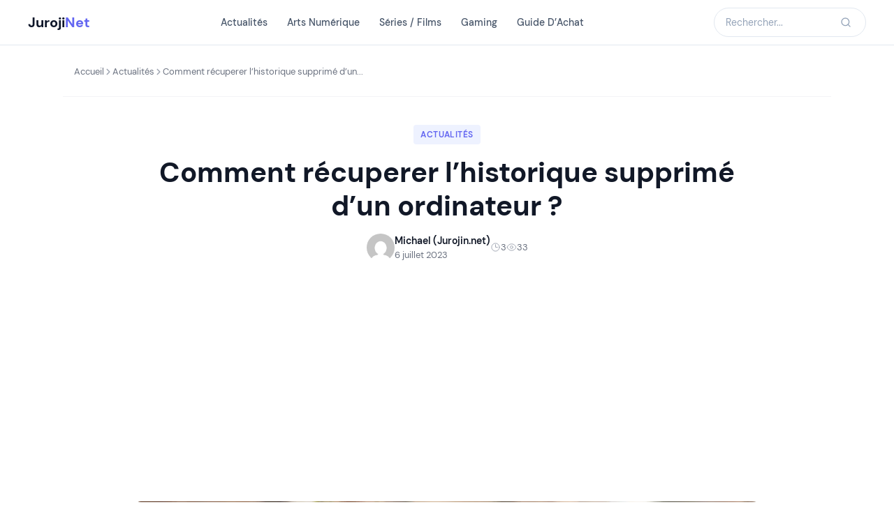

--- FILE ---
content_type: text/html; charset=UTF-8
request_url: https://jurojin.net/comment-recuperer-lhistorique-supprime-dun-ordinateur/
body_size: 102826
content:
<!DOCTYPE html>
<html lang="fr-FR">
<head>
	<meta charset="UTF-8">
	<script data-cfasync="false" data-no-defer="1" data-no-minify="1" data-no-optimize="1">var ewww_webp_supported=!1;function check_webp_feature(A,e){var w;e=void 0!==e?e:function(){},ewww_webp_supported?e(ewww_webp_supported):((w=new Image).onload=function(){ewww_webp_supported=0<w.width&&0<w.height,e&&e(ewww_webp_supported)},w.onerror=function(){e&&e(!1)},w.src="data:image/webp;base64,"+{alpha:"UklGRkoAAABXRUJQVlA4WAoAAAAQAAAAAAAAAAAAQUxQSAwAAAARBxAR/Q9ERP8DAABWUDggGAAAABQBAJ0BKgEAAQAAAP4AAA3AAP7mtQAAAA=="}[A])}check_webp_feature("alpha");</script><script data-cfasync="false" data-no-defer="1" data-no-minify="1" data-no-optimize="1">var Arrive=function(c,w){"use strict";if(c.MutationObserver&&"undefined"!=typeof HTMLElement){var r,a=0,u=(r=HTMLElement.prototype.matches||HTMLElement.prototype.webkitMatchesSelector||HTMLElement.prototype.mozMatchesSelector||HTMLElement.prototype.msMatchesSelector,{matchesSelector:function(e,t){return e instanceof HTMLElement&&r.call(e,t)},addMethod:function(e,t,r){var a=e[t];e[t]=function(){return r.length==arguments.length?r.apply(this,arguments):"function"==typeof a?a.apply(this,arguments):void 0}},callCallbacks:function(e,t){t&&t.options.onceOnly&&1==t.firedElems.length&&(e=[e[0]]);for(var r,a=0;r=e[a];a++)r&&r.callback&&r.callback.call(r.elem,r.elem);t&&t.options.onceOnly&&1==t.firedElems.length&&t.me.unbindEventWithSelectorAndCallback.call(t.target,t.selector,t.callback)},checkChildNodesRecursively:function(e,t,r,a){for(var i,n=0;i=e[n];n++)r(i,t,a)&&a.push({callback:t.callback,elem:i}),0<i.childNodes.length&&u.checkChildNodesRecursively(i.childNodes,t,r,a)},mergeArrays:function(e,t){var r,a={};for(r in e)e.hasOwnProperty(r)&&(a[r]=e[r]);for(r in t)t.hasOwnProperty(r)&&(a[r]=t[r]);return a},toElementsArray:function(e){return e=void 0!==e&&("number"!=typeof e.length||e===c)?[e]:e}}),e=(l.prototype.addEvent=function(e,t,r,a){a={target:e,selector:t,options:r,callback:a,firedElems:[]};return this._beforeAdding&&this._beforeAdding(a),this._eventsBucket.push(a),a},l.prototype.removeEvent=function(e){for(var t,r=this._eventsBucket.length-1;t=this._eventsBucket[r];r--)e(t)&&(this._beforeRemoving&&this._beforeRemoving(t),(t=this._eventsBucket.splice(r,1))&&t.length&&(t[0].callback=null))},l.prototype.beforeAdding=function(e){this._beforeAdding=e},l.prototype.beforeRemoving=function(e){this._beforeRemoving=e},l),t=function(i,n){var o=new e,l=this,s={fireOnAttributesModification:!1};return o.beforeAdding(function(t){var e=t.target;e!==c.document&&e!==c||(e=document.getElementsByTagName("html")[0]);var r=new MutationObserver(function(e){n.call(this,e,t)}),a=i(t.options);r.observe(e,a),t.observer=r,t.me=l}),o.beforeRemoving(function(e){e.observer.disconnect()}),this.bindEvent=function(e,t,r){t=u.mergeArrays(s,t);for(var a=u.toElementsArray(this),i=0;i<a.length;i++)o.addEvent(a[i],e,t,r)},this.unbindEvent=function(){var r=u.toElementsArray(this);o.removeEvent(function(e){for(var t=0;t<r.length;t++)if(this===w||e.target===r[t])return!0;return!1})},this.unbindEventWithSelectorOrCallback=function(r){var a=u.toElementsArray(this),i=r,e="function"==typeof r?function(e){for(var t=0;t<a.length;t++)if((this===w||e.target===a[t])&&e.callback===i)return!0;return!1}:function(e){for(var t=0;t<a.length;t++)if((this===w||e.target===a[t])&&e.selector===r)return!0;return!1};o.removeEvent(e)},this.unbindEventWithSelectorAndCallback=function(r,a){var i=u.toElementsArray(this);o.removeEvent(function(e){for(var t=0;t<i.length;t++)if((this===w||e.target===i[t])&&e.selector===r&&e.callback===a)return!0;return!1})},this},i=new function(){var s={fireOnAttributesModification:!1,onceOnly:!1,existing:!1};function n(e,t,r){return!(!u.matchesSelector(e,t.selector)||(e._id===w&&(e._id=a++),-1!=t.firedElems.indexOf(e._id)))&&(t.firedElems.push(e._id),!0)}var c=(i=new t(function(e){var t={attributes:!1,childList:!0,subtree:!0};return e.fireOnAttributesModification&&(t.attributes=!0),t},function(e,i){e.forEach(function(e){var t=e.addedNodes,r=e.target,a=[];null!==t&&0<t.length?u.checkChildNodesRecursively(t,i,n,a):"attributes"===e.type&&n(r,i)&&a.push({callback:i.callback,elem:r}),u.callCallbacks(a,i)})})).bindEvent;return i.bindEvent=function(e,t,r){t=void 0===r?(r=t,s):u.mergeArrays(s,t);var a=u.toElementsArray(this);if(t.existing){for(var i=[],n=0;n<a.length;n++)for(var o=a[n].querySelectorAll(e),l=0;l<o.length;l++)i.push({callback:r,elem:o[l]});if(t.onceOnly&&i.length)return r.call(i[0].elem,i[0].elem);setTimeout(u.callCallbacks,1,i)}c.call(this,e,t,r)},i},o=new function(){var a={};function i(e,t){return u.matchesSelector(e,t.selector)}var n=(o=new t(function(){return{childList:!0,subtree:!0}},function(e,r){e.forEach(function(e){var t=e.removedNodes,e=[];null!==t&&0<t.length&&u.checkChildNodesRecursively(t,r,i,e),u.callCallbacks(e,r)})})).bindEvent;return o.bindEvent=function(e,t,r){t=void 0===r?(r=t,a):u.mergeArrays(a,t),n.call(this,e,t,r)},o};d(HTMLElement.prototype),d(NodeList.prototype),d(HTMLCollection.prototype),d(HTMLDocument.prototype),d(Window.prototype);var n={};return s(i,n,"unbindAllArrive"),s(o,n,"unbindAllLeave"),n}function l(){this._eventsBucket=[],this._beforeAdding=null,this._beforeRemoving=null}function s(e,t,r){u.addMethod(t,r,e.unbindEvent),u.addMethod(t,r,e.unbindEventWithSelectorOrCallback),u.addMethod(t,r,e.unbindEventWithSelectorAndCallback)}function d(e){e.arrive=i.bindEvent,s(i,e,"unbindArrive"),e.leave=o.bindEvent,s(o,e,"unbindLeave")}}(window,void 0),ewww_webp_supported=!1;function check_webp_feature(e,t){var r;ewww_webp_supported?t(ewww_webp_supported):((r=new Image).onload=function(){ewww_webp_supported=0<r.width&&0<r.height,t(ewww_webp_supported)},r.onerror=function(){t(!1)},r.src="data:image/webp;base64,"+{alpha:"UklGRkoAAABXRUJQVlA4WAoAAAAQAAAAAAAAAAAAQUxQSAwAAAARBxAR/Q9ERP8DAABWUDggGAAAABQBAJ0BKgEAAQAAAP4AAA3AAP7mtQAAAA==",animation:"UklGRlIAAABXRUJQVlA4WAoAAAASAAAAAAAAAAAAQU5JTQYAAAD/////AABBTk1GJgAAAAAAAAAAAAAAAAAAAGQAAABWUDhMDQAAAC8AAAAQBxAREYiI/gcA"}[e])}function ewwwLoadImages(e){if(e){for(var t=document.querySelectorAll(".batch-image img, .image-wrapper a, .ngg-pro-masonry-item a, .ngg-galleria-offscreen-seo-wrapper a"),r=0,a=t.length;r<a;r++)ewwwAttr(t[r],"data-src",t[r].getAttribute("data-webp")),ewwwAttr(t[r],"data-thumbnail",t[r].getAttribute("data-webp-thumbnail"));for(var i=document.querySelectorAll("div.woocommerce-product-gallery__image"),r=0,a=i.length;r<a;r++)ewwwAttr(i[r],"data-thumb",i[r].getAttribute("data-webp-thumb"))}for(var n=document.querySelectorAll("video"),r=0,a=n.length;r<a;r++)ewwwAttr(n[r],"poster",e?n[r].getAttribute("data-poster-webp"):n[r].getAttribute("data-poster-image"));for(var o,l=document.querySelectorAll("img.ewww_webp_lazy_load"),r=0,a=l.length;r<a;r++)e&&(ewwwAttr(l[r],"data-lazy-srcset",l[r].getAttribute("data-lazy-srcset-webp")),ewwwAttr(l[r],"data-srcset",l[r].getAttribute("data-srcset-webp")),ewwwAttr(l[r],"data-lazy-src",l[r].getAttribute("data-lazy-src-webp")),ewwwAttr(l[r],"data-src",l[r].getAttribute("data-src-webp")),ewwwAttr(l[r],"data-orig-file",l[r].getAttribute("data-webp-orig-file")),ewwwAttr(l[r],"data-medium-file",l[r].getAttribute("data-webp-medium-file")),ewwwAttr(l[r],"data-large-file",l[r].getAttribute("data-webp-large-file")),null!=(o=l[r].getAttribute("srcset"))&&!1!==o&&o.includes("R0lGOD")&&ewwwAttr(l[r],"src",l[r].getAttribute("data-lazy-src-webp"))),l[r].className=l[r].className.replace(/\bewww_webp_lazy_load\b/,"");for(var s=document.querySelectorAll(".ewww_webp"),r=0,a=s.length;r<a;r++)e?(ewwwAttr(s[r],"srcset",s[r].getAttribute("data-srcset-webp")),ewwwAttr(s[r],"src",s[r].getAttribute("data-src-webp")),ewwwAttr(s[r],"data-orig-file",s[r].getAttribute("data-webp-orig-file")),ewwwAttr(s[r],"data-medium-file",s[r].getAttribute("data-webp-medium-file")),ewwwAttr(s[r],"data-large-file",s[r].getAttribute("data-webp-large-file")),ewwwAttr(s[r],"data-large_image",s[r].getAttribute("data-webp-large_image")),ewwwAttr(s[r],"data-src",s[r].getAttribute("data-webp-src"))):(ewwwAttr(s[r],"srcset",s[r].getAttribute("data-srcset-img")),ewwwAttr(s[r],"src",s[r].getAttribute("data-src-img"))),s[r].className=s[r].className.replace(/\bewww_webp\b/,"ewww_webp_loaded");window.jQuery&&jQuery.fn.isotope&&jQuery.fn.imagesLoaded&&(jQuery(".fusion-posts-container-infinite").imagesLoaded(function(){jQuery(".fusion-posts-container-infinite").hasClass("isotope")&&jQuery(".fusion-posts-container-infinite").isotope()}),jQuery(".fusion-portfolio:not(.fusion-recent-works) .fusion-portfolio-wrapper").imagesLoaded(function(){jQuery(".fusion-portfolio:not(.fusion-recent-works) .fusion-portfolio-wrapper").isotope()}))}function ewwwWebPInit(e){ewwwLoadImages(e),ewwwNggLoadGalleries(e),document.arrive(".ewww_webp",function(){ewwwLoadImages(e)}),document.arrive(".ewww_webp_lazy_load",function(){ewwwLoadImages(e)}),document.arrive("videos",function(){ewwwLoadImages(e)}),"loading"==document.readyState?document.addEventListener("DOMContentLoaded",ewwwJSONParserInit):("undefined"!=typeof galleries&&ewwwNggParseGalleries(e),ewwwWooParseVariations(e))}function ewwwAttr(e,t,r){null!=r&&!1!==r&&e.setAttribute(t,r)}function ewwwJSONParserInit(){"undefined"!=typeof galleries&&check_webp_feature("alpha",ewwwNggParseGalleries),check_webp_feature("alpha",ewwwWooParseVariations)}function ewwwWooParseVariations(e){if(e)for(var t=document.querySelectorAll("form.variations_form"),r=0,a=t.length;r<a;r++){var i=t[r].getAttribute("data-product_variations"),n=!1;try{for(var o in i=JSON.parse(i))void 0!==i[o]&&void 0!==i[o].image&&(void 0!==i[o].image.src_webp&&(i[o].image.src=i[o].image.src_webp,n=!0),void 0!==i[o].image.srcset_webp&&(i[o].image.srcset=i[o].image.srcset_webp,n=!0),void 0!==i[o].image.full_src_webp&&(i[o].image.full_src=i[o].image.full_src_webp,n=!0),void 0!==i[o].image.gallery_thumbnail_src_webp&&(i[o].image.gallery_thumbnail_src=i[o].image.gallery_thumbnail_src_webp,n=!0),void 0!==i[o].image.thumb_src_webp&&(i[o].image.thumb_src=i[o].image.thumb_src_webp,n=!0));n&&ewwwAttr(t[r],"data-product_variations",JSON.stringify(i))}catch(e){}}}function ewwwNggParseGalleries(e){if(e)for(var t in galleries){var r=galleries[t];galleries[t].images_list=ewwwNggParseImageList(r.images_list)}}function ewwwNggLoadGalleries(e){e&&document.addEventListener("ngg.galleria.themeadded",function(e,t){window.ngg_galleria._create_backup=window.ngg_galleria.create,window.ngg_galleria.create=function(e,t){var r=$(e).data("id");return galleries["gallery_"+r].images_list=ewwwNggParseImageList(galleries["gallery_"+r].images_list),window.ngg_galleria._create_backup(e,t)}})}function ewwwNggParseImageList(e){for(var t in e){var r=e[t];if(void 0!==r["image-webp"]&&(e[t].image=r["image-webp"],delete e[t]["image-webp"]),void 0!==r["thumb-webp"]&&(e[t].thumb=r["thumb-webp"],delete e[t]["thumb-webp"]),void 0!==r.full_image_webp&&(e[t].full_image=r.full_image_webp,delete e[t].full_image_webp),void 0!==r.srcsets)for(var a in r.srcsets)nggSrcset=r.srcsets[a],void 0!==r.srcsets[a+"-webp"]&&(e[t].srcsets[a]=r.srcsets[a+"-webp"],delete e[t].srcsets[a+"-webp"]);if(void 0!==r.full_srcsets)for(var i in r.full_srcsets)nggFSrcset=r.full_srcsets[i],void 0!==r.full_srcsets[i+"-webp"]&&(e[t].full_srcsets[i]=r.full_srcsets[i+"-webp"],delete e[t].full_srcsets[i+"-webp"])}return e}check_webp_feature("alpha",ewwwWebPInit);</script><meta name='robots' content='index, follow, max-image-preview:large, max-snippet:-1, max-video-preview:-1' />
<meta name="viewport" content="width=device-width, initial-scale=1">
	<!-- This site is optimized with the Yoast SEO plugin v26.8 - https://yoast.com/product/yoast-seo-wordpress/ -->
	<title>Comment récuperer l’historique supprimé d’un ordinateur ? | Jurojin.net</title>
	<link rel="canonical" href="https://jurojin.net/comment-recuperer-lhistorique-supprime-dun-ordinateur/" />
	<meta property="og:locale" content="fr_FR" />
	<meta property="og:type" content="article" />
	<meta property="og:title" content="Comment récuperer l’historique supprimé d’un ordinateur ? | Jurojin.net" />
	<meta property="og:description" content="Si vous souhaitez retrouver une adresse précédemment supprimée de votre historique de navigation, il est possible de la récupérer en suivant une procédure simple. Toutefois, veuillez noter que les étapes à suivre peuvent varier en fonction de votre ordinateur et du moteur de recherche que vous utilisez. Lorsque vous souhaitez retrouver une adresse précédemment supprimée ... Lire la suite" />
	<meta property="og:url" content="https://jurojin.net/comment-recuperer-lhistorique-supprime-dun-ordinateur/" />
	<meta property="og:site_name" content="Jurojin.net" />
	<meta property="article:publisher" content="https://www.facebook.com/Jurojin.net" />
	<meta property="article:published_time" content="2023-07-06T12:56:38+00:00" />
	<meta property="og:image" content="https://jurojin.net/wp-content/uploads/2023/07/Ajouter-des-lignes-dans-le-corps-du-texte-48.jpg" />
	<meta property="og:image:width" content="1920" />
	<meta property="og:image:height" content="1080" />
	<meta property="og:image:type" content="image/jpeg" />
	<meta name="author" content="Michael (Jurojin.net)" />
	<meta name="twitter:card" content="summary_large_image" />
	<meta name="twitter:creator" content="@JurojinNet" />
	<meta name="twitter:site" content="@JurojinNet" />
	<meta name="twitter:label1" content="Écrit par" />
	<meta name="twitter:data1" content="Michael (Jurojin.net)" />
	<meta name="twitter:label2" content="Durée de lecture estimée" />
	<meta name="twitter:data2" content="3 minutes" />
	<script type="application/ld+json" class="yoast-schema-graph">{"@context":"https://schema.org","@graph":[{"@type":"Article","@id":"https://jurojin.net/comment-recuperer-lhistorique-supprime-dun-ordinateur/#article","isPartOf":{"@id":"https://jurojin.net/comment-recuperer-lhistorique-supprime-dun-ordinateur/"},"author":{"name":"Michael (Jurojin.net)","@id":"https://jurojin.net/#/schema/person/9b7da391014eb4658f9513fac4bfd4f7"},"headline":"Comment récuperer l’historique supprimé d’un ordinateur ?","datePublished":"2023-07-06T12:56:38+00:00","mainEntityOfPage":{"@id":"https://jurojin.net/comment-recuperer-lhistorique-supprime-dun-ordinateur/"},"wordCount":476,"commentCount":0,"publisher":{"@id":"https://jurojin.net/#organization"},"image":{"@id":"https://jurojin.net/comment-recuperer-lhistorique-supprime-dun-ordinateur/#primaryimage"},"thumbnailUrl":"https://jurojin.net/wp-content/uploads/2023/07/Ajouter-des-lignes-dans-le-corps-du-texte-48.jpg","keywords":["Sécurité"],"articleSection":["Actualités"],"inLanguage":"fr-FR","potentialAction":[{"@type":"CommentAction","name":"Comment","target":["https://jurojin.net/comment-recuperer-lhistorique-supprime-dun-ordinateur/#respond"]}]},{"@type":"WebPage","@id":"https://jurojin.net/comment-recuperer-lhistorique-supprime-dun-ordinateur/","url":"https://jurojin.net/comment-recuperer-lhistorique-supprime-dun-ordinateur/","name":"Comment récuperer l’historique supprimé d’un ordinateur ? | Jurojin.net","isPartOf":{"@id":"https://jurojin.net/#website"},"primaryImageOfPage":{"@id":"https://jurojin.net/comment-recuperer-lhistorique-supprime-dun-ordinateur/#primaryimage"},"image":{"@id":"https://jurojin.net/comment-recuperer-lhistorique-supprime-dun-ordinateur/#primaryimage"},"thumbnailUrl":"https://jurojin.net/wp-content/uploads/2023/07/Ajouter-des-lignes-dans-le-corps-du-texte-48.jpg","datePublished":"2023-07-06T12:56:38+00:00","breadcrumb":{"@id":"https://jurojin.net/comment-recuperer-lhistorique-supprime-dun-ordinateur/#breadcrumb"},"inLanguage":"fr-FR","potentialAction":[{"@type":"ReadAction","target":["https://jurojin.net/comment-recuperer-lhistorique-supprime-dun-ordinateur/"]}]},{"@type":"ImageObject","inLanguage":"fr-FR","@id":"https://jurojin.net/comment-recuperer-lhistorique-supprime-dun-ordinateur/#primaryimage","url":"https://jurojin.net/wp-content/uploads/2023/07/Ajouter-des-lignes-dans-le-corps-du-texte-48.jpg","contentUrl":"https://jurojin.net/wp-content/uploads/2023/07/Ajouter-des-lignes-dans-le-corps-du-texte-48.jpg","width":1920,"height":1080},{"@type":"BreadcrumbList","@id":"https://jurojin.net/comment-recuperer-lhistorique-supprime-dun-ordinateur/#breadcrumb","itemListElement":[{"@type":"ListItem","position":1,"name":"Accueil","item":"https://jurojin.net/"},{"@type":"ListItem","position":2,"name":"Actualités","item":"https://jurojin.net/actualites/"},{"@type":"ListItem","position":3,"name":"Comment récuperer l’historique supprimé d’un ordinateur ?"}]},{"@type":"WebSite","@id":"https://jurojin.net/#website","url":"https://jurojin.net/","name":"Jurojin.net","description":"Tech, arts numériques &amp; culture geek · Guides, tutos et actus pour les créatifs","publisher":{"@id":"https://jurojin.net/#organization"},"alternateName":"JuroJiNet","potentialAction":[{"@type":"SearchAction","target":{"@type":"EntryPoint","urlTemplate":"https://jurojin.net/?s={search_term_string}"},"query-input":{"@type":"PropertyValueSpecification","valueRequired":true,"valueName":"search_term_string"}}],"inLanguage":"fr-FR"},{"@type":"Organization","@id":"https://jurojin.net/#organization","name":"Jurojin.net","alternateName":"JuroJiNet","url":"https://jurojin.net/","logo":{"@type":"ImageObject","inLanguage":"fr-FR","@id":"https://jurojin.net/#/schema/logo/image/","url":"https://jurojin.net/wp-content/uploads/2025/12/cropped-logo-2.png","contentUrl":"https://jurojin.net/wp-content/uploads/2025/12/cropped-logo-2.png","width":512,"height":512,"caption":"Jurojin.net"},"image":{"@id":"https://jurojin.net/#/schema/logo/image/"},"sameAs":["https://www.facebook.com/Jurojin.net","https://x.com/JurojinNet"]},{"@type":"Person","@id":"https://jurojin.net/#/schema/person/9b7da391014eb4658f9513fac4bfd4f7","name":"Michael (Jurojin.net)","image":{"@type":"ImageObject","inLanguage":"fr-FR","@id":"https://jurojin.net/#/schema/person/image/","url":"https://secure.gravatar.com/avatar/a252a4e4dbf7d21ad959eee41f4cce84a6526da4010b2f91940093712536e074?s=96&d=mm&r=g","contentUrl":"https://secure.gravatar.com/avatar/a252a4e4dbf7d21ad959eee41f4cce84a6526da4010b2f91940093712536e074?s=96&d=mm&r=g","caption":"Michael (Jurojin.net)"},"description":"Sur Jurojin.net, j'analyse l'impact des technologies sur l'humain dans toutes ses dimensions : travail, industrie et société. De l'actualité, en passant par les arts numériques et l'industrie vidéoludique, je décrypte les véritables enjeux de la révolution numérique au-delà du battage médiatique. Mon objectif : comprendre et partager comment ces innovations redéfinissent notre quotidien connecté."}]}</script>
	<!-- / Yoast SEO plugin. -->


<link rel='dns-prefetch' href='//news.google.com' />
<link rel='dns-prefetch' href='//www.googletagmanager.com' />
<link rel='dns-prefetch' href='//pagead2.googlesyndication.com' />
<link rel='dns-prefetch' href='//fundingchoicesmessages.google.com' />
<link rel="alternate" type="application/rss+xml" title="Jurojin.net &raquo; Flux" href="https://jurojin.net/feed/" />
<link rel="alternate" type="application/rss+xml" title="Jurojin.net &raquo; Flux des commentaires" href="https://jurojin.net/comments/feed/" />
<link rel="alternate" type="application/rss+xml" title="Jurojin.net &raquo; Comment récuperer l’historique supprimé d’un ordinateur ? Flux des commentaires" href="https://jurojin.net/comment-recuperer-lhistorique-supprime-dun-ordinateur/feed/" />
<link rel="alternate" title="oEmbed (JSON)" type="application/json+oembed" href="https://jurojin.net/wp-json/oembed/1.0/embed?url=https%3A%2F%2Fjurojin.net%2Fcomment-recuperer-lhistorique-supprime-dun-ordinateur%2F" />
<link rel="alternate" title="oEmbed (XML)" type="text/xml+oembed" href="https://jurojin.net/wp-json/oembed/1.0/embed?url=https%3A%2F%2Fjurojin.net%2Fcomment-recuperer-lhistorique-supprime-dun-ordinateur%2F&#038;format=xml" />
<style id='wp-img-auto-sizes-contain-inline-css'>
img:is([sizes=auto i],[sizes^="auto," i]){contain-intrinsic-size:3000px 1500px}
/*# sourceURL=wp-img-auto-sizes-contain-inline-css */
</style>
<style id='wp-block-library-inline-css'>
:root{--wp-block-synced-color:#7a00df;--wp-block-synced-color--rgb:122,0,223;--wp-bound-block-color:var(--wp-block-synced-color);--wp-editor-canvas-background:#ddd;--wp-admin-theme-color:#007cba;--wp-admin-theme-color--rgb:0,124,186;--wp-admin-theme-color-darker-10:#006ba1;--wp-admin-theme-color-darker-10--rgb:0,107,160.5;--wp-admin-theme-color-darker-20:#005a87;--wp-admin-theme-color-darker-20--rgb:0,90,135;--wp-admin-border-width-focus:2px}@media (min-resolution:192dpi){:root{--wp-admin-border-width-focus:1.5px}}.wp-element-button{cursor:pointer}:root .has-very-light-gray-background-color{background-color:#eee}:root .has-very-dark-gray-background-color{background-color:#313131}:root .has-very-light-gray-color{color:#eee}:root .has-very-dark-gray-color{color:#313131}:root .has-vivid-green-cyan-to-vivid-cyan-blue-gradient-background{background:linear-gradient(135deg,#00d084,#0693e3)}:root .has-purple-crush-gradient-background{background:linear-gradient(135deg,#34e2e4,#4721fb 50%,#ab1dfe)}:root .has-hazy-dawn-gradient-background{background:linear-gradient(135deg,#faaca8,#dad0ec)}:root .has-subdued-olive-gradient-background{background:linear-gradient(135deg,#fafae1,#67a671)}:root .has-atomic-cream-gradient-background{background:linear-gradient(135deg,#fdd79a,#004a59)}:root .has-nightshade-gradient-background{background:linear-gradient(135deg,#330968,#31cdcf)}:root .has-midnight-gradient-background{background:linear-gradient(135deg,#020381,#2874fc)}:root{--wp--preset--font-size--normal:16px;--wp--preset--font-size--huge:42px}.has-regular-font-size{font-size:1em}.has-larger-font-size{font-size:2.625em}.has-normal-font-size{font-size:var(--wp--preset--font-size--normal)}.has-huge-font-size{font-size:var(--wp--preset--font-size--huge)}.has-text-align-center{text-align:center}.has-text-align-left{text-align:left}.has-text-align-right{text-align:right}.has-fit-text{white-space:nowrap!important}#end-resizable-editor-section{display:none}.aligncenter{clear:both}.items-justified-left{justify-content:flex-start}.items-justified-center{justify-content:center}.items-justified-right{justify-content:flex-end}.items-justified-space-between{justify-content:space-between}.screen-reader-text{border:0;clip-path:inset(50%);height:1px;margin:-1px;overflow:hidden;padding:0;position:absolute;width:1px;word-wrap:normal!important}.screen-reader-text:focus{background-color:#ddd;clip-path:none;color:#444;display:block;font-size:1em;height:auto;left:5px;line-height:normal;padding:15px 23px 14px;text-decoration:none;top:5px;width:auto;z-index:100000}html :where(.has-border-color){border-style:solid}html :where([style*=border-top-color]){border-top-style:solid}html :where([style*=border-right-color]){border-right-style:solid}html :where([style*=border-bottom-color]){border-bottom-style:solid}html :where([style*=border-left-color]){border-left-style:solid}html :where([style*=border-width]){border-style:solid}html :where([style*=border-top-width]){border-top-style:solid}html :where([style*=border-right-width]){border-right-style:solid}html :where([style*=border-bottom-width]){border-bottom-style:solid}html :where([style*=border-left-width]){border-left-style:solid}html :where(img[class*=wp-image-]){height:auto;max-width:100%}:where(figure){margin:0 0 1em}html :where(.is-position-sticky){--wp-admin--admin-bar--position-offset:var(--wp-admin--admin-bar--height,0px)}@media screen and (max-width:600px){html :where(.is-position-sticky){--wp-admin--admin-bar--position-offset:0px}}

/*# sourceURL=wp-block-library-inline-css */
</style><style id='global-styles-inline-css'>
:root{--wp--preset--aspect-ratio--square: 1;--wp--preset--aspect-ratio--4-3: 4/3;--wp--preset--aspect-ratio--3-4: 3/4;--wp--preset--aspect-ratio--3-2: 3/2;--wp--preset--aspect-ratio--2-3: 2/3;--wp--preset--aspect-ratio--16-9: 16/9;--wp--preset--aspect-ratio--9-16: 9/16;--wp--preset--color--black: #000000;--wp--preset--color--cyan-bluish-gray: #abb8c3;--wp--preset--color--white: #ffffff;--wp--preset--color--pale-pink: #f78da7;--wp--preset--color--vivid-red: #cf2e2e;--wp--preset--color--luminous-vivid-orange: #ff6900;--wp--preset--color--luminous-vivid-amber: #fcb900;--wp--preset--color--light-green-cyan: #7bdcb5;--wp--preset--color--vivid-green-cyan: #00d084;--wp--preset--color--pale-cyan-blue: #8ed1fc;--wp--preset--color--vivid-cyan-blue: #0693e3;--wp--preset--color--vivid-purple: #9b51e0;--wp--preset--color--contrast: var(--contrast);--wp--preset--color--contrast-2: var(--contrast-2);--wp--preset--color--contrast-3: var(--contrast-3);--wp--preset--color--base: var(--base);--wp--preset--color--base-2: var(--base-2);--wp--preset--color--base-3: var(--base-3);--wp--preset--color--accent: var(--accent);--wp--preset--gradient--vivid-cyan-blue-to-vivid-purple: linear-gradient(135deg,rgb(6,147,227) 0%,rgb(155,81,224) 100%);--wp--preset--gradient--light-green-cyan-to-vivid-green-cyan: linear-gradient(135deg,rgb(122,220,180) 0%,rgb(0,208,130) 100%);--wp--preset--gradient--luminous-vivid-amber-to-luminous-vivid-orange: linear-gradient(135deg,rgb(252,185,0) 0%,rgb(255,105,0) 100%);--wp--preset--gradient--luminous-vivid-orange-to-vivid-red: linear-gradient(135deg,rgb(255,105,0) 0%,rgb(207,46,46) 100%);--wp--preset--gradient--very-light-gray-to-cyan-bluish-gray: linear-gradient(135deg,rgb(238,238,238) 0%,rgb(169,184,195) 100%);--wp--preset--gradient--cool-to-warm-spectrum: linear-gradient(135deg,rgb(74,234,220) 0%,rgb(151,120,209) 20%,rgb(207,42,186) 40%,rgb(238,44,130) 60%,rgb(251,105,98) 80%,rgb(254,248,76) 100%);--wp--preset--gradient--blush-light-purple: linear-gradient(135deg,rgb(255,206,236) 0%,rgb(152,150,240) 100%);--wp--preset--gradient--blush-bordeaux: linear-gradient(135deg,rgb(254,205,165) 0%,rgb(254,45,45) 50%,rgb(107,0,62) 100%);--wp--preset--gradient--luminous-dusk: linear-gradient(135deg,rgb(255,203,112) 0%,rgb(199,81,192) 50%,rgb(65,88,208) 100%);--wp--preset--gradient--pale-ocean: linear-gradient(135deg,rgb(255,245,203) 0%,rgb(182,227,212) 50%,rgb(51,167,181) 100%);--wp--preset--gradient--electric-grass: linear-gradient(135deg,rgb(202,248,128) 0%,rgb(113,206,126) 100%);--wp--preset--gradient--midnight: linear-gradient(135deg,rgb(2,3,129) 0%,rgb(40,116,252) 100%);--wp--preset--font-size--small: 13px;--wp--preset--font-size--medium: 20px;--wp--preset--font-size--large: 36px;--wp--preset--font-size--x-large: 42px;--wp--preset--spacing--20: 0.44rem;--wp--preset--spacing--30: 0.67rem;--wp--preset--spacing--40: 1rem;--wp--preset--spacing--50: 1.5rem;--wp--preset--spacing--60: 2.25rem;--wp--preset--spacing--70: 3.38rem;--wp--preset--spacing--80: 5.06rem;--wp--preset--shadow--natural: 6px 6px 9px rgba(0, 0, 0, 0.2);--wp--preset--shadow--deep: 12px 12px 50px rgba(0, 0, 0, 0.4);--wp--preset--shadow--sharp: 6px 6px 0px rgba(0, 0, 0, 0.2);--wp--preset--shadow--outlined: 6px 6px 0px -3px rgb(255, 255, 255), 6px 6px rgb(0, 0, 0);--wp--preset--shadow--crisp: 6px 6px 0px rgb(0, 0, 0);}:where(.is-layout-flex){gap: 0.5em;}:where(.is-layout-grid){gap: 0.5em;}body .is-layout-flex{display: flex;}.is-layout-flex{flex-wrap: wrap;align-items: center;}.is-layout-flex > :is(*, div){margin: 0;}body .is-layout-grid{display: grid;}.is-layout-grid > :is(*, div){margin: 0;}:where(.wp-block-columns.is-layout-flex){gap: 2em;}:where(.wp-block-columns.is-layout-grid){gap: 2em;}:where(.wp-block-post-template.is-layout-flex){gap: 1.25em;}:where(.wp-block-post-template.is-layout-grid){gap: 1.25em;}.has-black-color{color: var(--wp--preset--color--black) !important;}.has-cyan-bluish-gray-color{color: var(--wp--preset--color--cyan-bluish-gray) !important;}.has-white-color{color: var(--wp--preset--color--white) !important;}.has-pale-pink-color{color: var(--wp--preset--color--pale-pink) !important;}.has-vivid-red-color{color: var(--wp--preset--color--vivid-red) !important;}.has-luminous-vivid-orange-color{color: var(--wp--preset--color--luminous-vivid-orange) !important;}.has-luminous-vivid-amber-color{color: var(--wp--preset--color--luminous-vivid-amber) !important;}.has-light-green-cyan-color{color: var(--wp--preset--color--light-green-cyan) !important;}.has-vivid-green-cyan-color{color: var(--wp--preset--color--vivid-green-cyan) !important;}.has-pale-cyan-blue-color{color: var(--wp--preset--color--pale-cyan-blue) !important;}.has-vivid-cyan-blue-color{color: var(--wp--preset--color--vivid-cyan-blue) !important;}.has-vivid-purple-color{color: var(--wp--preset--color--vivid-purple) !important;}.has-black-background-color{background-color: var(--wp--preset--color--black) !important;}.has-cyan-bluish-gray-background-color{background-color: var(--wp--preset--color--cyan-bluish-gray) !important;}.has-white-background-color{background-color: var(--wp--preset--color--white) !important;}.has-pale-pink-background-color{background-color: var(--wp--preset--color--pale-pink) !important;}.has-vivid-red-background-color{background-color: var(--wp--preset--color--vivid-red) !important;}.has-luminous-vivid-orange-background-color{background-color: var(--wp--preset--color--luminous-vivid-orange) !important;}.has-luminous-vivid-amber-background-color{background-color: var(--wp--preset--color--luminous-vivid-amber) !important;}.has-light-green-cyan-background-color{background-color: var(--wp--preset--color--light-green-cyan) !important;}.has-vivid-green-cyan-background-color{background-color: var(--wp--preset--color--vivid-green-cyan) !important;}.has-pale-cyan-blue-background-color{background-color: var(--wp--preset--color--pale-cyan-blue) !important;}.has-vivid-cyan-blue-background-color{background-color: var(--wp--preset--color--vivid-cyan-blue) !important;}.has-vivid-purple-background-color{background-color: var(--wp--preset--color--vivid-purple) !important;}.has-black-border-color{border-color: var(--wp--preset--color--black) !important;}.has-cyan-bluish-gray-border-color{border-color: var(--wp--preset--color--cyan-bluish-gray) !important;}.has-white-border-color{border-color: var(--wp--preset--color--white) !important;}.has-pale-pink-border-color{border-color: var(--wp--preset--color--pale-pink) !important;}.has-vivid-red-border-color{border-color: var(--wp--preset--color--vivid-red) !important;}.has-luminous-vivid-orange-border-color{border-color: var(--wp--preset--color--luminous-vivid-orange) !important;}.has-luminous-vivid-amber-border-color{border-color: var(--wp--preset--color--luminous-vivid-amber) !important;}.has-light-green-cyan-border-color{border-color: var(--wp--preset--color--light-green-cyan) !important;}.has-vivid-green-cyan-border-color{border-color: var(--wp--preset--color--vivid-green-cyan) !important;}.has-pale-cyan-blue-border-color{border-color: var(--wp--preset--color--pale-cyan-blue) !important;}.has-vivid-cyan-blue-border-color{border-color: var(--wp--preset--color--vivid-cyan-blue) !important;}.has-vivid-purple-border-color{border-color: var(--wp--preset--color--vivid-purple) !important;}.has-vivid-cyan-blue-to-vivid-purple-gradient-background{background: var(--wp--preset--gradient--vivid-cyan-blue-to-vivid-purple) !important;}.has-light-green-cyan-to-vivid-green-cyan-gradient-background{background: var(--wp--preset--gradient--light-green-cyan-to-vivid-green-cyan) !important;}.has-luminous-vivid-amber-to-luminous-vivid-orange-gradient-background{background: var(--wp--preset--gradient--luminous-vivid-amber-to-luminous-vivid-orange) !important;}.has-luminous-vivid-orange-to-vivid-red-gradient-background{background: var(--wp--preset--gradient--luminous-vivid-orange-to-vivid-red) !important;}.has-very-light-gray-to-cyan-bluish-gray-gradient-background{background: var(--wp--preset--gradient--very-light-gray-to-cyan-bluish-gray) !important;}.has-cool-to-warm-spectrum-gradient-background{background: var(--wp--preset--gradient--cool-to-warm-spectrum) !important;}.has-blush-light-purple-gradient-background{background: var(--wp--preset--gradient--blush-light-purple) !important;}.has-blush-bordeaux-gradient-background{background: var(--wp--preset--gradient--blush-bordeaux) !important;}.has-luminous-dusk-gradient-background{background: var(--wp--preset--gradient--luminous-dusk) !important;}.has-pale-ocean-gradient-background{background: var(--wp--preset--gradient--pale-ocean) !important;}.has-electric-grass-gradient-background{background: var(--wp--preset--gradient--electric-grass) !important;}.has-midnight-gradient-background{background: var(--wp--preset--gradient--midnight) !important;}.has-small-font-size{font-size: var(--wp--preset--font-size--small) !important;}.has-medium-font-size{font-size: var(--wp--preset--font-size--medium) !important;}.has-large-font-size{font-size: var(--wp--preset--font-size--large) !important;}.has-x-large-font-size{font-size: var(--wp--preset--font-size--x-large) !important;}
/*# sourceURL=global-styles-inline-css */
</style>

<style id='classic-theme-styles-inline-css'>
/*! This file is auto-generated */
.wp-block-button__link{color:#fff;background-color:#32373c;border-radius:9999px;box-shadow:none;text-decoration:none;padding:calc(.667em + 2px) calc(1.333em + 2px);font-size:1.125em}.wp-block-file__button{background:#32373c;color:#fff;text-decoration:none}
/*# sourceURL=/wp-includes/css/classic-themes.min.css */
</style>
<link rel='stylesheet' id='generatepress-style-css' href='https://jurojin.net/wp-content/themes/generatepress/style.css?ver=3.6.1' media='all' />
<link rel='stylesheet' id='jurojinet-style-css' href='https://jurojin.net/wp-content/themes/JurojiNet/style.css?ver=1.0.0' media='all' />
<style id='jurojinet-style-inline-css'>

        /* Masquer le header GP par défaut */
        .site-header,
        .site-header.has-inline-mobile-toggle,
        #site-navigation,
        .main-navigation {
            display: none;
        }
        
        /* Afficher notre header custom */
        .jn-header {
            display: block;
        }
    
/*# sourceURL=jurojinet-style-inline-css */
</style>
<link rel='stylesheet' id='jurojinet-glossaire-tooltip-css' href='https://jurojin.net/wp-content/themes/JurojiNet/css/glossaire-tooltip.css?ver=1.0.0' media='all' />
<link rel='stylesheet' id='generate-style-css' href='https://jurojin.net/wp-content/themes/generatepress/assets/css/all.min.css?ver=3.6.1' media='all' />
<style id='generate-style-inline-css'>
body{background-color:#efefef;color:#3a3a3a;}a{color:#1e73be;}a:hover, a:focus, a:active{color:#000000;}body .grid-container{max-width:1100px;}.wp-block-group__inner-container{max-width:1100px;margin-left:auto;margin-right:auto;}.site-header .header-image{width:220px;}.generate-back-to-top{font-size:20px;border-radius:3px;position:fixed;bottom:30px;right:30px;line-height:40px;width:40px;text-align:center;z-index:10;transition:opacity 300ms ease-in-out;opacity:0.1;transform:translateY(1000px);}.generate-back-to-top__show{opacity:1;transform:translateY(0);}:root{--contrast:#222222;--contrast-2:#575760;--contrast-3:#b2b2be;--base:#f0f0f0;--base-2:#f7f8f9;--base-3:#ffffff;--accent:#1e73be;}:root .has-contrast-color{color:var(--contrast);}:root .has-contrast-background-color{background-color:var(--contrast);}:root .has-contrast-2-color{color:var(--contrast-2);}:root .has-contrast-2-background-color{background-color:var(--contrast-2);}:root .has-contrast-3-color{color:var(--contrast-3);}:root .has-contrast-3-background-color{background-color:var(--contrast-3);}:root .has-base-color{color:var(--base);}:root .has-base-background-color{background-color:var(--base);}:root .has-base-2-color{color:var(--base-2);}:root .has-base-2-background-color{background-color:var(--base-2);}:root .has-base-3-color{color:var(--base-3);}:root .has-base-3-background-color{background-color:var(--base-3);}:root .has-accent-color{color:var(--accent);}:root .has-accent-background-color{background-color:var(--accent);}body, button, input, select, textarea{font-family:-apple-system, system-ui, BlinkMacSystemFont, "Segoe UI", Helvetica, Arial, sans-serif, "Apple Color Emoji", "Segoe UI Emoji", "Segoe UI Symbol";}body{line-height:1.5;}.entry-content > [class*="wp-block-"]:not(:last-child):not(.wp-block-heading){margin-bottom:1.5em;}.main-navigation .main-nav ul ul li a{font-size:14px;}.sidebar .widget, .footer-widgets .widget{font-size:17px;}h1{font-weight:300;font-size:40px;}h2{font-weight:300;font-size:30px;}h3{font-size:20px;}h4{font-size:inherit;}h5{font-size:inherit;}@media (max-width:768px){.main-title{font-size:20px;}h1{font-size:30px;}h2{font-size:25px;}}.top-bar{background-color:#636363;color:#ffffff;}.top-bar a{color:#ffffff;}.top-bar a:hover{color:#303030;}.site-header{background-color:#efefef;color:#3a3a3a;}.site-header a{color:#3a3a3a;}.main-title a,.main-title a:hover{color:#ffffff;}.site-description{color:#222222;}.main-navigation,.main-navigation ul ul{background-color:#222222;}.main-navigation .main-nav ul li a, .main-navigation .menu-toggle, .main-navigation .menu-bar-items{color:#ffffff;}.main-navigation .main-nav ul li:not([class*="current-menu-"]):hover > a, .main-navigation .main-nav ul li:not([class*="current-menu-"]):focus > a, .main-navigation .main-nav ul li.sfHover:not([class*="current-menu-"]) > a, .main-navigation .menu-bar-item:hover > a, .main-navigation .menu-bar-item.sfHover > a{color:#ffffff;background-color:#3f3f3f;}button.menu-toggle:hover,button.menu-toggle:focus,.main-navigation .mobile-bar-items a,.main-navigation .mobile-bar-items a:hover,.main-navigation .mobile-bar-items a:focus{color:#ffffff;}.main-navigation .main-nav ul li[class*="current-menu-"] > a{color:#ffffff;background-color:#3f3f3f;}.navigation-search input[type="search"],.navigation-search input[type="search"]:active, .navigation-search input[type="search"]:focus, .main-navigation .main-nav ul li.search-item.active > a, .main-navigation .menu-bar-items .search-item.active > a{color:#ffffff;background-color:#3f3f3f;}.main-navigation ul ul{background-color:#3f3f3f;}.main-navigation .main-nav ul ul li a{color:#ffffff;}.main-navigation .main-nav ul ul li:not([class*="current-menu-"]):hover > a,.main-navigation .main-nav ul ul li:not([class*="current-menu-"]):focus > a, .main-navigation .main-nav ul ul li.sfHover:not([class*="current-menu-"]) > a{color:#ffffff;background-color:#4f4f4f;}.main-navigation .main-nav ul ul li[class*="current-menu-"] > a{color:#ffffff;background-color:#4f4f4f;}.separate-containers .inside-article, .separate-containers .comments-area, .separate-containers .page-header, .one-container .container, .separate-containers .paging-navigation, .inside-page-header{background-color:#ffffff;}.entry-meta{color:#595959;}.entry-meta a{color:#595959;}.entry-meta a:hover{color:#1e73be;}h2{color:#004aad;}h3{color:#004aad;}.sidebar .widget{background-color:#ffffff;}.sidebar .widget .widget-title{color:#000000;}.footer-widgets{background-color:#ffffff;}.footer-widgets .widget-title{color:#000000;}.site-info{color:#ffffff;background-color:#222222;}.site-info a{color:#ffffff;}.site-info a:hover{color:#606060;}.footer-bar .widget_nav_menu .current-menu-item a{color:#606060;}input[type="text"],input[type="email"],input[type="url"],input[type="password"],input[type="search"],input[type="tel"],input[type="number"],textarea,select{color:#666666;background-color:#fafafa;border-color:#cccccc;}input[type="text"]:focus,input[type="email"]:focus,input[type="url"]:focus,input[type="password"]:focus,input[type="search"]:focus,input[type="tel"]:focus,input[type="number"]:focus,textarea:focus,select:focus{color:#666666;background-color:#ffffff;border-color:#bfbfbf;}button,html input[type="button"],input[type="reset"],input[type="submit"],a.button,a.wp-block-button__link:not(.has-background){color:#ffffff;background-color:#666666;}button:hover,html input[type="button"]:hover,input[type="reset"]:hover,input[type="submit"]:hover,a.button:hover,button:focus,html input[type="button"]:focus,input[type="reset"]:focus,input[type="submit"]:focus,a.button:focus,a.wp-block-button__link:not(.has-background):active,a.wp-block-button__link:not(.has-background):focus,a.wp-block-button__link:not(.has-background):hover{color:#ffffff;background-color:#3f3f3f;}a.generate-back-to-top{background-color:rgba( 0,0,0,0.4 );color:#ffffff;}a.generate-back-to-top:hover,a.generate-back-to-top:focus{background-color:rgba( 0,0,0,0.6 );color:#ffffff;}:root{--gp-search-modal-bg-color:var(--base-3);--gp-search-modal-text-color:var(--contrast);--gp-search-modal-overlay-bg-color:rgba(0,0,0,0.2);}@media (max-width:768px){.main-navigation .menu-bar-item:hover > a, .main-navigation .menu-bar-item.sfHover > a{background:none;color:#ffffff;}}.inside-top-bar{padding:10px;}.inside-header{padding:40px;}.site-main .wp-block-group__inner-container{padding:40px;}.entry-content .alignwide, body:not(.no-sidebar) .entry-content .alignfull{margin-left:-40px;width:calc(100% + 80px);max-width:calc(100% + 80px);}.rtl .menu-item-has-children .dropdown-menu-toggle{padding-left:20px;}.rtl .main-navigation .main-nav ul li.menu-item-has-children > a{padding-right:20px;}.site-info{padding:20px;}@media (max-width:768px){.separate-containers .inside-article, .separate-containers .comments-area, .separate-containers .page-header, .separate-containers .paging-navigation, .one-container .site-content, .inside-page-header{padding:30px;}.site-main .wp-block-group__inner-container{padding:30px;}.site-info{padding-right:10px;padding-left:10px;}.entry-content .alignwide, body:not(.no-sidebar) .entry-content .alignfull{margin-left:-30px;width:calc(100% + 60px);max-width:calc(100% + 60px);}}.one-container .sidebar .widget{padding:0px;}/* End cached CSS */@media (max-width:768px){.main-navigation .menu-toggle,.main-navigation .mobile-bar-items,.sidebar-nav-mobile:not(#sticky-placeholder){display:block;}.main-navigation ul,.gen-sidebar-nav{display:none;}[class*="nav-float-"] .site-header .inside-header > *{float:none;clear:both;}}
/*# sourceURL=generate-style-inline-css */
</style>
<link rel='stylesheet' id='generate-font-icons-css' href='https://jurojin.net/wp-content/themes/generatepress/assets/css/components/font-icons.min.css?ver=3.6.1' media='all' />
<link rel='stylesheet' id='generate-child-css' href='https://jurojin.net/wp-content/themes/JurojiNet/style.css?ver=1765286333' media='all' />
<link rel='stylesheet' id='jurojinet-fonts-css' href='https://jurojin.net/wp-content/themes/JurojiNet/css/fonts.css?ver=1.0.0' media='all' />
<link rel='stylesheet' id='jurojinet-tables-css' href='https://jurojin.net/wp-content/themes/JurojiNet/css/tables.css?ver=1.0.0' media='all' />
<link rel='stylesheet' id='jurojinet-header-css' href='https://jurojin.net/wp-content/themes/JurojiNet/css/header.css?ver=1.0.0' media='all' />
<link rel='stylesheet' id='jurojinet-footer-css' href='https://jurojin.net/wp-content/themes/JurojiNet/css/footer.css?ver=1.0.0' media='all' />
<link rel='stylesheet' id='jurojinet-single-css' href='https://jurojin.net/wp-content/themes/JurojiNet/css/single.css?ver=1.0.0' media='all' />
<link rel='stylesheet' id='jurojinet-shortcodes-guide-css' href='https://jurojin.net/wp-content/themes/JurojiNet/css/shortcodes-guide.css?ver=1.0.0' media='all' />
<link rel='stylesheet' id='wp-block-paragraph-css' href='https://jurojin.net/wp-includes/blocks/paragraph/style.min.css?ver=6.9' media='all' />
<link rel='stylesheet' id='wp-block-heading-css' href='https://jurojin.net/wp-includes/blocks/heading/style.min.css?ver=6.9' media='all' />

<!-- Extrait de code de la balise Google (gtag.js) ajouté par Site Kit -->
<!-- Extrait Google Analytics ajouté par Site Kit -->
<script src="https://www.googletagmanager.com/gtag/js?id=G-67PKYS4J2Q" id="google_gtagjs-js" async></script>
<script id="google_gtagjs-js-after">
window.dataLayer = window.dataLayer || [];function gtag(){dataLayer.push(arguments);}
gtag("set","linker",{"domains":["jurojin.net"]});
gtag("js", new Date());
gtag("set", "developer_id.dZTNiMT", true);
gtag("config", "G-67PKYS4J2Q", {"googlesitekit_post_type":"post","googlesitekit_post_categories":"Actualit\u00e9s","googlesitekit_post_date":"20230706"});
//# sourceURL=google_gtagjs-js-after
</script>
<link rel="https://api.w.org/" href="https://jurojin.net/wp-json/" /><link rel="alternate" title="JSON" type="application/json" href="https://jurojin.net/wp-json/wp/v2/posts/787852" /><link rel="EditURI" type="application/rsd+xml" title="RSD" href="https://jurojin.net/xmlrpc.php?rsd" />
<link rel='shortlink' href='https://jurojin.net/?p=787852' />
<meta name="generator" content="Site Kit by Google 1.171.0" />
<!-- Balises Meta Google AdSense ajoutées par Site Kit -->
<meta name="google-adsense-platform-account" content="ca-host-pub-2644536267352236">
<meta name="google-adsense-platform-domain" content="sitekit.withgoogle.com">
<!-- Fin des balises Meta End Google AdSense ajoutées par Site Kit -->
<style>.recentcomments a{display:inline !important;padding:0 !important;margin:0 !important;}</style><noscript><style>.lazyload[data-src]{display:none !important;}</style></noscript><style>.lazyload{background-image:none !important;}.lazyload:before{background-image:none !important;}</style>
<!-- Extrait Google AdSense ajouté par Site Kit -->
<script async src="https://pagead2.googlesyndication.com/pagead/js/adsbygoogle.js?client=ca-pub-7977336597476261&amp;host=ca-host-pub-2644536267352236" crossorigin="anonymous"></script>

<!-- End Google AdSense snippet added by Site Kit -->
<link rel="icon" href="https://jurojin.net/wp-content/uploads/2025/12/cropped-logo-2-32x32.png" sizes="32x32" />
<link rel="icon" href="https://jurojin.net/wp-content/uploads/2025/12/cropped-logo-2-192x192.png" sizes="192x192" />
<link rel="apple-touch-icon" href="https://jurojin.net/wp-content/uploads/2025/12/cropped-logo-2-180x180.png" />
<meta name="msapplication-TileImage" content="https://jurojin.net/wp-content/uploads/2025/12/cropped-logo-2-270x270.png" />
<meta name="generator" content="WP Rocket 3.20.3" data-wpr-features="wpr_image_dimensions wpr_preload_links wpr_host_fonts_locally wpr_desktop" /></head>

<body class="wp-singular post-template-default single single-post postid-787852 single-format-standard wp-embed-responsive wp-theme-generatepress wp-child-theme-JurojiNet no-sidebar nav-below-header separate-containers fluid-header active-footer-widgets-3 nav-aligned-right header-aligned-left dropdown-hover featured-image-active" itemtype="https://schema.org/Blog" itemscope>
	<a class="screen-reader-text skip-link" href="#content" title="Aller au contenu">Aller au contenu</a><header data-rocket-location-hash="e0260a85c3ab9a97b837c11d16305578" class="jn-header" id="siteHeader">
    <div data-rocket-location-hash="81f2d8053518eb502c36b656689cf9fa" class="jn-header__inner">
        <a href="https://jurojin.net/" class="jn-logo"><span class="jn-logo__text">Juroji<span class="jn-logo__accent">Net</span></span></a>
        
        <nav class="jn-nav" id="mainNav">
            <ul id="primaryMenu" class="jn-nav__list"><li id="menu-item-468" class="menu-item menu-item-type-taxonomy menu-item-object-category current-post-ancestor current-menu-parent current-post-parent menu-item-468"><a href="https://jurojin.net/actualites/">Actualités</a></li>
<li id="menu-item-469" class="menu-item menu-item-type-taxonomy menu-item-object-category menu-item-469"><a href="https://jurojin.net/arts-numerique/">Arts Numérique</a></li>
<li id="menu-item-1147012" class="menu-item menu-item-type-custom menu-item-object-custom menu-item-has-children menu-item-1147012"><a href="#">Séries / Films</a>
<ul class="sub-menu">
	<li id="menu-item-1140934" class="menu-item menu-item-type-taxonomy menu-item-object-category menu-item-1140934"><a href="https://jurojin.net/cinema/">Cinéma</a></li>
	<li id="menu-item-1147013" class="menu-item menu-item-type-post_type_archive menu-item-object-serie menu-item-1147013"><a href="https://jurojin.net/series/">Séries</a></li>
	<li id="menu-item-1147014" class="menu-item menu-item-type-taxonomy menu-item-object-category menu-item-1147014"><a href="https://jurojin.net/cinema/">Analyses</a></li>
</ul>
</li>
<li id="menu-item-470" class="menu-item menu-item-type-taxonomy menu-item-object-category menu-item-470"><a href="https://jurojin.net/gaming/">Gaming</a></li>
<li id="menu-item-3937" class="menu-item menu-item-type-taxonomy menu-item-object-category menu-item-3937"><a href="https://jurojin.net/guide-dachat/">Guide D&rsquo;Achat</a></li>
</ul>        </nav>
        
        <form role="search" method="get" action="https://jurojin.net/" class="jn-header__search">
            <input type="search" placeholder="Rechercher..." value="" name="s">
            <button type="submit" class="jn-header__search-btn" aria-label="Rechercher"><svg class="jn-icon jn-icon--sm" viewBox="0 0 24 24"><circle cx="11" cy="11" r="8"/><path d="m21 21-4.35-4.35"/></svg></button>
        </form>
        
        <button class="jn-nav-toggle" id="navToggle" aria-label="Menu">
            <svg class="jn-icon jn-icon--lg" viewBox="0 0 24 24"><line x1="3" y1="12" x2="21" y2="12"/><line x1="3" y1="6" x2="21" y2="6"/><line x1="3" y1="18" x2="21" y2="18"/></svg>
        </button>
    </div>
</header>

<div data-rocket-location-hash="70fe1859d317900f1d2ac9c22ed5a1e9" class="jn-mobile-menu" id="mobileMenu">
    <div data-rocket-location-hash="736208f27076f9b387f6c05ab99252b1" class="jn-mobile-menu__header">
        <a href="https://jurojin.net/" class="jn-logo"><span class="jn-logo__text">Juroji<span class="jn-logo__accent">Net</span></span></a>
        <button class="jn-mobile-menu__close" id="mobileMenuClose" aria-label="Fermer">
            <svg class="jn-icon" viewBox="0 0 24 24"><line x1="18" y1="6" x2="6" y2="18"/><line x1="6" y1="6" x2="18" y2="18"/></svg>
        </button>
    </div>
    <div data-rocket-location-hash="f38e666ff2db4f4f33a43cb4ea173160" class="jn-mobile-menu__content">
        <div data-rocket-location-hash="dddb6773eaa59966e7dea3aa6c8bd90a" class="jn-mobile-menu__search">
            <form role="search" method="get" action="https://jurojin.net/">
                <input type="search" placeholder="Rechercher..." value="" name="s">
                <button type="submit" aria-label="Rechercher"><svg class="jn-icon" viewBox="0 0 24 24"><circle cx="11" cy="11" r="8"/><path d="m21 21-4.35-4.35"/></svg></button>
            </form>
        </div>
        <nav>
            <ul id="menu-menu-1" class="jn-mobile-menu__nav"><li class="menu-item menu-item-type-taxonomy menu-item-object-category current-post-ancestor current-menu-parent current-post-parent menu-item-468"><a href="https://jurojin.net/actualites/">Actualités</a></li>
<li class="menu-item menu-item-type-taxonomy menu-item-object-category menu-item-469"><a href="https://jurojin.net/arts-numerique/">Arts Numérique</a></li>
<li class="menu-item menu-item-type-custom menu-item-object-custom menu-item-has-children menu-item-1147012"><a href="#">Séries / Films</a>
<ul class="sub-menu">
	<li class="menu-item menu-item-type-taxonomy menu-item-object-category menu-item-1140934"><a href="https://jurojin.net/cinema/">Cinéma</a></li>
	<li class="menu-item menu-item-type-post_type_archive menu-item-object-serie menu-item-1147013"><a href="https://jurojin.net/series/">Séries</a></li>
	<li class="menu-item menu-item-type-taxonomy menu-item-object-category menu-item-1147014"><a href="https://jurojin.net/cinema/">Analyses</a></li>
</ul>
</li>
<li class="menu-item menu-item-type-taxonomy menu-item-object-category menu-item-470"><a href="https://jurojin.net/gaming/">Gaming</a></li>
<li class="menu-item menu-item-type-taxonomy menu-item-object-category menu-item-3937"><a href="https://jurojin.net/guide-dachat/">Guide D&rsquo;Achat</a></li>
</ul>        </nav>
    </div>
</div>		<header class="site-header" id="masthead" aria-label="Site"  itemtype="https://schema.org/WPHeader" itemscope>
			<div data-rocket-location-hash="55a07dbc46fa012d1e829a15ee75f0dc" class="inside-header grid-container grid-parent">
							<div data-rocket-location-hash="184802e766e0a1f1e8c9ceaf3b554818" class="header-widget">
				<aside id="search-5" class="widget inner-padding widget_search"><form method="get" class="search-form" action="https://jurojin.net/">
	<label>
		<span class="screen-reader-text">Rechercher :</span>
		<input type="search" class="search-field" placeholder="Rechercher…" value="" name="s" title="Rechercher :">
	</label>
	<input type="submit" class="search-submit" value="Rechercher"></form>
</aside>			</div>
						</div>
		</header>
		
	<div data-rocket-location-hash="04302d040830b8870ee0d69f7b1696ca" class="site grid-container container hfeed grid-parent" id="page">
				<div data-rocket-location-hash="c027d2d893cf9ad4590c012b67f6e351" class="site-content" id="content">
			
<!-- Reading Progress Bar -->
<div data-rocket-location-hash="b49da751cb7ef109a5e4090440ffc588" class="reading-progress" id="reading-progress"></div>

<!-- ARTICLE HEADER -->
<header data-rocket-location-hash="d38ae7ae862b35f5d8ae3f17c1060d6a" class="article-header">
    <div class="article-header__top">
        <div class="container">
            <nav class="article-header__breadcrumb" aria-label="Fil d'Ariane">
                <a href="https://jurojin.net/">Accueil</a>
                <svg xmlns="http://www.w3.org/2000/svg" fill="none" viewBox="0 0 24 24" stroke-width="2.5" stroke="currentColor">
                    <path stroke-linecap="round" stroke-linejoin="round" d="M8.25 4.5l7.5 7.5-7.5 7.5" />
                </svg>
                                    <a href="https://jurojin.net/actualites/">Actualités</a>
                    <svg xmlns="http://www.w3.org/2000/svg" fill="none" viewBox="0 0 24 24" stroke-width="2.5" stroke="currentColor">
                        <path stroke-linecap="round" stroke-linejoin="round" d="M8.25 4.5l7.5 7.5-7.5 7.5" />
                    </svg>
                                <span aria-current="page">Comment récuperer l’historique supprimé d’un...</span>
            </nav>
        </div>
    </div>

    <div class="article-header__main">
        <div class="container">
            <div class="article-header__content">
                                    <a href="https://jurojin.net/actualites/" class="article-header__category">
                        Actualités                    </a>
                
                <h1 class="article-header__title">Comment récuperer l’historique supprimé d’un ordinateur ?</h1>

                
                <div class="article-header__meta">
                    <a href="https://jurojin.net/author/h1edi/" class="article-header__author">
                        <img src="https://secure.gravatar.com/avatar/a252a4e4dbf7d21ad959eee41f4cce84a6526da4010b2f91940093712536e074?s=128&#038;d=mm&#038;r=g" alt="" class="article-header__author-avatar">
                        <div class="article-header__author-info">
                            <span class="article-header__author-name">Michael (Jurojin.net)</span>
                            <span class="article-header__date">
                                6 juillet 2023                                                            </span>
                        </div>
                    </a>

                    <div class="article-header__stats">
                        <span class="article-header__stat">
                            <svg xmlns="http://www.w3.org/2000/svg" fill="none" viewBox="0 0 24 24" stroke-width="1.5" stroke="currentColor">
                                <path stroke-linecap="round" stroke-linejoin="round" d="M12 6v6h4.5m4.5 0a9 9 0 11-18 0 9 9 0 0118 0z" />
                            </svg>
                            3                        </span>
                        <span class="article-header__stat">
                            <svg xmlns="http://www.w3.org/2000/svg" fill="none" viewBox="0 0 24 24" stroke-width="1.5" stroke="currentColor">
                                <path stroke-linecap="round" stroke-linejoin="round" d="M2.036 12.322a1.012 1.012 0 010-.639C3.423 7.51 7.36 4.5 12 4.5c4.638 0 8.573 3.007 9.963 7.178.07.207.07.431 0 .639C20.577 16.49 16.64 19.5 12 19.5c-4.638 0-8.573-3.007-9.963-7.178z" />
                                <path stroke-linecap="round" stroke-linejoin="round" d="M15 12a3 3 0 11-6 0 3 3 0 016 0z" />
                            </svg>
                            33                        </span>
                    </div>
                </div>
            </div>

                            <figure class="article-header__image">
                    <img width="1024" height="576" src="[data-uri]" alt="Comment récuperer l’historique supprimé d’un ordinateur ?" data-src-img="https://jurojin.net/wp-content/uploads/2023/07/Ajouter-des-lignes-dans-le-corps-du-texte-48-1024x576.jpg" data-src-webp="https://jurojin.net/wp-content/uploads/2023/07/Ajouter-des-lignes-dans-le-corps-du-texte-48-1024x576.jpg.webp" data-eio="j" class="ewww_webp"><noscript><img width="1024" height="576" src="https://jurojin.net/wp-content/uploads/2023/07/Ajouter-des-lignes-dans-le-corps-du-texte-48-1024x576.jpg" alt="Comment récuperer l’historique supprimé d’un ordinateur ?"></noscript>
                                    </figure>
                    </div>
    </div>
</header>

<!-- ARTICLE MAIN -->
<main data-rocket-location-hash="edcb89cc8c99cad83e6063f49ab73b54" class="article-main">
    <div class="container">
        <div class="article-layout">

            <!-- TABLE OF CONTENTS (Sticky gauche) -->
            <aside class="article-toc" id="toc-desktop">
                <p class="article-toc__title">Sommaire</p>
                <nav>
                    <ul class="article-toc__list" id="toc-list">
                        <!-- Généré par JavaScript -->
                    </ul>
                </nav>
            </aside>

            <!-- ARTICLE CONTENT -->
            <article class="article-content" id="article-content">

                <!-- Mobile TOC -->
                <div class="article-toc-mobile" id="toc-mobile">
                    <button class="article-toc-mobile__toggle" aria-expanded="false">
                        <span>Sommaire</span>
                        <svg xmlns="http://www.w3.org/2000/svg" fill="none" viewBox="0 0 24 24" stroke-width="2" stroke="currentColor">
                            <path stroke-linecap="round" stroke-linejoin="round" d="M19.5 8.25l-7.5 7.5-7.5-7.5" />
                        </svg>
                    </button>
                    <ul class="article-toc-mobile__list" id="toc-list-mobile">
                        <!-- Généré par JavaScript -->
                    </ul>
                </div>

                <!-- Contenu de l'article -->
                <div class="article-body">
                    
<p>Si vous souhaitez retrouver une adresse précédemment supprimée de votre historique de navigation, il est possible de la récupérer en suivant une procédure simple. Toutefois, veuillez noter que les étapes à suivre peuvent varier en fonction de votre ordinateur et du moteur de recherche que vous utilisez.</p>



<p>Lorsque vous souhaitez retrouver une adresse précédemment supprimée de votre historique de navigation, il existe une manipulation simple qui vous permet de la récupérer. Cependant, il est important de noter que la marche à suivre peut varier en fonction de votre ordinateur et du moteur de recherche utilisé.</p>



<p>Parfois, une erreur de manipulation peut entraîner la suppression de l&rsquo;historique. Bien que cela puisse sembler difficile à récupérer, il est en réalité tout à fait possible de le restaurer. La méthode la plus pratique consiste à utiliser votre compte Google associé à votre adresse <a href="https://jurojin.net/comment-supprimer-definitivement-un-compte-gmail/" target="_blank" rel="noreferrer noopener"><strong>Gmail</strong>,</a> puis à accéder à Google Chrome.</p>



<h2 class="wp-block-heading"><strong>Applications spécialisées dans la récupération de données</strong></h2>



<p>Lorsque vous créez un compte, toutes vos sessions de navigation sur Google sont sauvegardées, offrant ainsi une trace de vos activités passées. Vous pouvez facilement accéder à ces informations en visitant <a href="http://www.google.com/history">www.google.com/history</a>, même si vous les avez précédemment supprimées. Cette fonctionnalité vous permet de retrouver rapidement l&rsquo;élément spécifique que vous recherchez. De plus, pour faciliter la récupération de données effacées, il existe des applications spécialisées telles que EaseUS, qui propose une version gratuite permettant d&rsquo;accéder instantanément à votre historique de navigation, même après sa suppression.</p>



<p>Sur Mac, la démarche pour retrouver votre historique perdu diffère légèrement. Heureusement, vous disposez de plusieurs options pour y parvenir. L&rsquo;une d&rsquo;entre elles consiste à utiliser Time Machine, une application intégrée à votre Mac dès son acquisition. Une fois activée, Time Machine effectue des sauvegardes régulières de vos données, y compris de votre historique de navigation. Pour le retrouver, il vous suffit de cliquer sur Time Machine, de sélectionner Safari et de parcourir les sauvegardes pour retrouver les informations que vous recherchez.</p>



<p>Il existe également la possibilité de recourir à des logiciels de récupération de données tels que Wondershare Recoverit. Ces outils sont compatibles avec les ordinateurs Mac et PC, vous permettant ainsi de retrouver facilement les données supprimées ou perdues. Cependant, veuillez noter que ces services sont payants, avec des tarifs variant de 59 à 99 € par an. Un autre choix à prendre en considération est Data Recovery Wizard Pro, qui est proposé à un prix supérieur à 60 €. Il est clair que la récupération de données a un coût non négligeable.</p>
                </div>

                <!-- Share Buttons -->
                <div class="article-share">
                    <span class="article-share__label">Partager</span>
                    <a href="https://twitter.com/intent/tweet?url=https%3A%2F%2Fjurojin.net%2Fcomment-recuperer-lhistorique-supprime-dun-ordinateur%2F&text=Comment+r%C3%A9cuperer+l%E2%80%99historique+supprim%C3%A9+d%E2%80%99un+ordinateur+%3F" 
                       class="article-share__btn" 
                       aria-label="Partager sur Twitter"
                       target="_blank"
                       rel="noopener noreferrer">
                        <svg xmlns="http://www.w3.org/2000/svg" viewBox="0 0 24 24" fill="currentColor"><path d="M18.244 2.25h3.308l-7.227 8.26 8.502 11.24H16.17l-5.214-6.817L4.99 21.75H1.68l7.73-8.835L1.254 2.25H8.08l4.713 6.231zm-1.161 17.52h1.833L7.084 4.126H5.117z"/></svg>
                    </a>
                    <a href="https://www.linkedin.com/sharing/share-offsite/?url=https%3A%2F%2Fjurojin.net%2Fcomment-recuperer-lhistorique-supprime-dun-ordinateur%2F" 
                       class="article-share__btn" 
                       aria-label="Partager sur LinkedIn"
                       target="_blank"
                       rel="noopener noreferrer">
                        <svg xmlns="http://www.w3.org/2000/svg" viewBox="0 0 24 24" fill="currentColor"><path d="M20.447 20.452h-3.554v-5.569c0-1.328-.027-3.037-1.852-3.037-1.853 0-2.136 1.445-2.136 2.939v5.667H9.351V9h3.414v1.561h.046c.477-.9 1.637-1.85 3.37-1.85 3.601 0 4.267 2.37 4.267 5.455v6.286zM5.337 7.433c-1.144 0-2.063-.926-2.063-2.065 0-1.138.92-2.063 2.063-2.063 1.14 0 2.064.925 2.064 2.063 0 1.139-.925 2.065-2.064 2.065zm1.782 13.019H3.555V9h3.564v11.452zM22.225 0H1.771C.792 0 0 .774 0 1.729v20.542C0 23.227.792 24 1.771 24h20.451C23.2 24 24 23.227 24 22.271V1.729C24 .774 23.2 0 22.222 0h.003z"/></svg>
                    </a>
                    <a href="https://www.facebook.com/sharer/sharer.php?u=https%3A%2F%2Fjurojin.net%2Fcomment-recuperer-lhistorique-supprime-dun-ordinateur%2F" 
                       class="article-share__btn" 
                       aria-label="Partager sur Facebook"
                       target="_blank"
                       rel="noopener noreferrer">
                        <svg xmlns="http://www.w3.org/2000/svg" viewBox="0 0 24 24" fill="currentColor"><path d="M24 12.073c0-6.627-5.373-12-12-12s-12 5.373-12 12c0 5.99 4.388 10.954 10.125 11.854v-8.385H7.078v-3.47h3.047V9.43c0-3.007 1.792-4.669 4.533-4.669 1.312 0 2.686.235 2.686.235v2.953H15.83c-1.491 0-1.956.925-1.956 1.874v2.25h3.328l-.532 3.47h-2.796v8.385C19.612 23.027 24 18.062 24 12.073z"/></svg>
                    </a>
                    <a href="javascript:void(0);" 
                       class="article-share__btn" 
                       aria-label="Copier le lien" 
                       id="copy-link" 
                       data-url="https://jurojin.net/comment-recuperer-lhistorique-supprime-dun-ordinateur/">
                        <svg xmlns="http://www.w3.org/2000/svg" viewBox="0 0 24 24" fill="currentColor"><path d="M11 17H7a5 5 0 010-10h4a1 1 0 010 2H7a3 3 0 000 6h4a1 1 0 010 2zm6-10h-4a1 1 0 010-2h4a5 5 0 010 10h-4a1 1 0 010-2h4a3 3 0 000-6zm-9 4a1 1 0 011-1h6a1 1 0 010 2H9a1 1 0 01-1-1z"/></svg>
                    </a>
                </div>

                <!-- COMMENTS -->
                                    
<section class="jn-comments" id="comments">
    
    <!-- Toggle Header -->
    <button class="jn-comments__toggle" id="comments-toggle" aria-expanded="false">
        <div class="jn-comments__toggle-left">
            <div class="jn-comments__toggle-icon">
                <svg xmlns="http://www.w3.org/2000/svg" fill="none" viewBox="0 0 24 24" stroke-width="1.5" stroke="currentColor">
                    <path stroke-linecap="round" stroke-linejoin="round" d="M7.5 8.25h9m-9 3H12m-9.75 1.51c0 1.6 1.123 2.994 2.707 3.227 1.129.166 2.27.293 3.423.379.35.026.67.21.865.501L12 21l2.755-4.133a1.14 1.14 0 01.865-.501 48.172 48.172 0 003.423-.379c1.584-.233 2.707-1.626 2.707-3.228V6.741c0-1.602-1.123-2.995-2.707-3.228A48.394 48.394 0 0012 3c-2.392 0-4.744.175-7.043.513C3.373 3.746 2.25 5.14 2.25 6.741v6.018z" />
                </svg>
            </div>
            <div class="jn-comments__toggle-text">
                <span class="jn-comments__toggle-title">Commentaires</span>
                <span class="jn-comments__toggle-count">(0)</span>
            </div>
        </div>
        <div class="jn-comments__toggle-arrow">
            <svg xmlns="http://www.w3.org/2000/svg" fill="none" viewBox="0 0 24 24" stroke-width="2" stroke="currentColor">
                <path stroke-linecap="round" stroke-linejoin="round" d="M19.5 8.25l-7.5 7.5-7.5-7.5" />
            </svg>
        </div>
    </button>

    <!-- Contenu dépliable -->
    <div class="jn-comments__content">
        
                                    <div class="jn-comments__empty">
                    <div class="jn-comments__empty-icon">
                        <svg xmlns="http://www.w3.org/2000/svg" fill="none" viewBox="0 0 24 24" stroke-width="1.5" stroke="currentColor">
                            <path stroke-linecap="round" stroke-linejoin="round" d="M12 20.25c4.97 0 9-3.694 9-8.25s-4.03-8.25-9-8.25S3 7.444 3 12c0 2.104.859 4.023 2.273 5.48.432.447.74 1.04.586 1.641a4.483 4.483 0 01-.923 1.785A5.969 5.969 0 006 21c1.282 0 2.47-.402 3.445-1.087.81.22 1.668.337 2.555.337z" />
                        </svg>
                    </div>
                    <p class="jn-comments__empty-text">Soyez le premier à commenter cet article !</p>
                </div>
                    
        
                    	<div id="respond" class="comment-respond">
		<h4 class="jn-form__title"> <small class="jn-form__cancel"><a rel="nofollow" id="cancel-comment-reply-link" href="/comment-recuperer-lhistorique-supprime-dun-ordinateur/#respond" style="display:none;">Annuler</a></small></h4><form action="https://jurojin.net/wp-comments-post.php" method="post" id="commentform" class="jn-form"><div class="jn-form__group"><textarea id="comment" name="comment" class="jn-form__textarea" placeholder="Écrivez votre commentaire..." rows="4" aria-required="true" required></textarea></div><div class="jn-form__row"><input id="author" name="author" type="text" class="jn-form__input" placeholder="Nom" value="" />
<input id="email" name="email" type="email" class="jn-form__input" placeholder="Email" value="" />
<div class="jn-form__checkbox">
                        <input id="wp-comment-cookies-consent" name="wp-comment-cookies-consent" type="checkbox" value="yes" />
                        <label for="wp-comment-cookies-consent">Se souvenir de moi</label>
                    </div>
</div><input type='hidden' name='comment_post_ID' value='787852' id='comment_post_ID' />
<input type='hidden' name='comment_parent' id='comment_parent' value='0' />
<div class="jn-form__footer"><span class="jn-form__cookies"><button name="submit" type="submit" id="submit" class="jn-form__submit">Publier</button></span><p style="display: none;"><input type="hidden" id="akismet_comment_nonce" name="akismet_comment_nonce" value="d5eb6292b4" /></p><p style="display: none !important;" class="akismet-fields-container" data-prefix="ak_"><label>&#916;<textarea name="ak_hp_textarea" cols="45" rows="8" maxlength="100"></textarea></label><input type="hidden" id="ak_js_1" name="ak_js" value="233"/><script>document.getElementById( "ak_js_1" ).setAttribute( "value", ( new Date() ).getTime() );</script></p></form>	</div><!-- #respond -->
	            </div>
        
    </div>
</section>

<script>
(function() {
    const toggle = document.getElementById('comments-toggle');
    if (!toggle) return;
    
    toggle.addEventListener('click', function() {
        const section = this.closest('.jn-comments');
        const isOpen = section.classList.toggle('open');
        this.setAttribute('aria-expanded', isOpen);
    });
})();
</script>                
                <!-- ARTICLE FOOTER -->
                <footer class="article-footer">
                    <!-- Tags -->
                                            <div class="article-tags">
                                                            <a href="https://jurojin.net/tag/securite/" class="article-tags__item">
                                    #Sécurité                                </a>
                                                    </div>
                    
                    <!-- Author Bio -->
                    <div class="article-author">
                        <img src="https://secure.gravatar.com/avatar/a252a4e4dbf7d21ad959eee41f4cce84a6526da4010b2f91940093712536e074?s=128&#038;d=mm&#038;r=g" alt="" class="article-author__avatar">
                        <div class="article-author__content">
                            <p class="article-author__label">Écrit par</p>
                            <a href="https://jurojin.net/author/h1edi/" class="article-author__name">Michael (Jurojin.net)</a>
                                                            <p class="article-author__bio">Sur Jurojin.net, j&#039;analyse l&#039;impact des technologies sur l&#039;humain dans toutes ses dimensions : travail, industrie et société. De l&#039;actualité, en passant par les arts numériques et l&#039;industrie vidéoludique, je décrypte les véritables enjeux de la révolution numérique au-delà du battage médiatique. Mon objectif : comprendre et partager comment ces innovations redéfinissent notre quotidien connecté.</p>
                                                        <div class="article-author__social">
                                                                                                                            </div>
                        </div>
                    </div>

                    <!-- Post Navigation -->
                                            <nav class="article-nav" aria-label="Navigation entre articles">
                                                            <a href="https://jurojin.net/pourquoi-ma-connexion-bluetooth-ne-fonctionne-pas/" class="article-nav__item article-nav__item--prev">
                                    <span class="article-nav__label">
                                        <svg xmlns="http://www.w3.org/2000/svg" fill="none" viewBox="0 0 24 24" stroke-width="2" stroke="currentColor"><path stroke-linecap="round" stroke-linejoin="round" d="M15.75 19.5L8.25 12l7.5-7.5" /></svg>
                                        Précédent
                                    </span>
                                    <span class="article-nav__title">Pourquoi ma connexion Bluetooth ne fonctionne pas</span>
                                </a>
                                                        
                                                            <a href="https://jurojin.net/comment-ecouter-sa-messagerie-vocale-depuis-un-autre-telephone/" class="article-nav__item article-nav__item--next">
                                    <span class="article-nav__label">
                                        Suivant
                                        <svg xmlns="http://www.w3.org/2000/svg" fill="none" viewBox="0 0 24 24" stroke-width="2" stroke="currentColor"><path stroke-linecap="round" stroke-linejoin="round" d="M8.25 4.5l7.5 7.5-7.5 7.5" /></svg>
                                    </span>
                                    <span class="article-nav__title">Comment écouter sa messagerie vocale depuis un autre téléphone ?</span>
                                </a>
                                                    </nav>
                                    </footer>

            </article>

        </div>
    </div>
</main>

<!-- RELATED POSTS -->
    <section data-rocket-location-hash="d16fb2c639621fb645cb3ade89bd15ea" class="related-posts">
        <div class="container">
            <header class="related-posts__header">
                <h2 class="related-posts__title">Articles similaires</h2>
            </header>

            <div class="related-posts__grid">
                                    <article class="related-card">
                        <div class="related-card__image">
                            <a href="https://jurojin.net/guide-de-securite-logicielle-telecharger-et-installer-des-applications-sans-risque/">
                                                                    <img width="900" height="551" src="[data-uri]" class="attachment-large size-large wp-post-image ewww_webp" alt="" decoding="async" fetchpriority="high" srcset="[data-uri] 1w" sizes="(max-width: 900px) 100vw, 900px" data-src-img="https://jurojin.net/wp-content/uploads/2026/01/1-14.jpg" data-src-webp="https://jurojin.net/wp-content/uploads/2026/01/1-14.jpg.webp" data-srcset-webp="https://jurojin.net/wp-content/uploads/2026/01/1-14.jpg.webp 900w, https://jurojin.net/wp-content/uploads/2026/01/1-14-300x184.jpg.webp 300w, https://jurojin.net/wp-content/uploads/2026/01/1-14-768x470.jpg.webp 768w" data-srcset-img="https://jurojin.net/wp-content/uploads/2026/01/1-14.jpg 900w, https://jurojin.net/wp-content/uploads/2026/01/1-14-300x184.jpg 300w, https://jurojin.net/wp-content/uploads/2026/01/1-14-768x470.jpg 768w" data-eio="j" /><noscript><img width="900" height="551" src="https://jurojin.net/wp-content/uploads/2026/01/1-14.jpg" class="attachment-large size-large wp-post-image" alt="" decoding="async" fetchpriority="high" srcset="https://jurojin.net/wp-content/uploads/2026/01/1-14.jpg 900w, https://jurojin.net/wp-content/uploads/2026/01/1-14-300x184.jpg 300w, https://jurojin.net/wp-content/uploads/2026/01/1-14-768x470.jpg 768w" sizes="(max-width: 900px) 100vw, 900px" /></noscript>                                                            </a>
                                                            <a href="https://jurojin.net/actualites/" class="related-card__tag">
                                    Actualités                                </a>
                                                    </div>
                        <div class="related-card__content">
                            <h3 class="related-card__title">
                                <a href="https://jurojin.net/guide-de-securite-logicielle-telecharger-et-installer-des-applications-sans-risque/">Guide de sécurité logicielle : télécharger et installer des applications sans risque</a>
                            </h3>
                            <div class="related-card__meta">
                                <span>31 Jan 2026</span>
                                <span>·</span>
                                <span>21</span>
                            </div>
                        </div>
                    </article>
                                    <article class="related-card">
                        <div class="related-card__image">
                            <a href="https://jurojin.net/tor-cest-quoi-comment-ca-marche-et-est-ce-legal/">
                                                                    <img width="1024" height="576" src="[data-uri]" class="attachment-large size-large wp-post-image ewww_webp" alt="" decoding="async" srcset="[data-uri] 1w" sizes="(max-width: 1024px) 100vw, 1024px" data-src-img="https://jurojin.net/wp-content/uploads/2026/01/tor-project-logo-onions-1024x576.jpg" data-src-webp="https://jurojin.net/wp-content/uploads/2026/01/tor-project-logo-onions-1024x576.jpg.webp" data-srcset-webp="https://jurojin.net/wp-content/uploads/2026/01/tor-project-logo-onions-1024x576.jpg.webp 1024w, https://jurojin.net/wp-content/uploads/2026/01/tor-project-logo-onions-300x169.jpg.webp 300w, https://jurojin.net/wp-content/uploads/2026/01/tor-project-logo-onions-768x432.jpg.webp 768w, https://jurojin.net/wp-content/uploads/2026/01/tor-project-logo-onions-1536x864.jpg.webp 1536w, https://jurojin.net/wp-content/uploads/2026/01/tor-project-logo-onions.jpg.webp 1600w" data-srcset-img="https://jurojin.net/wp-content/uploads/2026/01/tor-project-logo-onions-1024x576.jpg 1024w, https://jurojin.net/wp-content/uploads/2026/01/tor-project-logo-onions-300x169.jpg 300w, https://jurojin.net/wp-content/uploads/2026/01/tor-project-logo-onions-768x432.jpg 768w, https://jurojin.net/wp-content/uploads/2026/01/tor-project-logo-onions-1536x864.jpg 1536w, https://jurojin.net/wp-content/uploads/2026/01/tor-project-logo-onions.jpg 1600w" data-eio="j" /><noscript><img width="1024" height="576" src="https://jurojin.net/wp-content/uploads/2026/01/tor-project-logo-onions-1024x576.jpg" class="attachment-large size-large wp-post-image" alt="" decoding="async" srcset="https://jurojin.net/wp-content/uploads/2026/01/tor-project-logo-onions-1024x576.jpg 1024w, https://jurojin.net/wp-content/uploads/2026/01/tor-project-logo-onions-300x169.jpg 300w, https://jurojin.net/wp-content/uploads/2026/01/tor-project-logo-onions-768x432.jpg 768w, https://jurojin.net/wp-content/uploads/2026/01/tor-project-logo-onions-1536x864.jpg 1536w, https://jurojin.net/wp-content/uploads/2026/01/tor-project-logo-onions.jpg 1600w" sizes="(max-width: 1024px) 100vw, 1024px" /></noscript>                                                            </a>
                                                            <a href="https://jurojin.net/actualites/" class="related-card__tag">
                                    Actualités                                </a>
                                                    </div>
                        <div class="related-card__content">
                            <h3 class="related-card__title">
                                <a href="https://jurojin.net/tor-cest-quoi-comment-ca-marche-et-est-ce-legal/">Tor : C&rsquo;est Quoi, Comment Ça Marche et Est-ce Légal ?</a>
                            </h3>
                            <div class="related-card__meta">
                                <span>23 Jan 2026</span>
                                <span>·</span>
                                <span>14</span>
                            </div>
                        </div>
                    </article>
                                    <article class="related-card">
                        <div class="related-card__image">
                            <a href="https://jurojin.net/test-expressvpn-2026-le-prix-premium-est-il-justifie/">
                                                                    <img width="1024" height="500" src="[data-uri]" class="attachment-large size-large wp-post-image lazyload ewww_webp_lazy_load" alt="" decoding="async"   data-src="https://jurojin.net/wp-content/uploads/2026/01/61lH3D8UvL.png" data-srcset="https://jurojin.net/wp-content/uploads/2026/01/61lH3D8UvL.png 1024w, https://jurojin.net/wp-content/uploads/2026/01/61lH3D8UvL-300x146.png 300w, https://jurojin.net/wp-content/uploads/2026/01/61lH3D8UvL-768x375.png 768w" data-sizes="auto" data-eio-rwidth="1024" data-eio-rheight="500" data-src-webp="https://jurojin.net/wp-content/uploads/2026/01/61lH3D8UvL.png.webp" data-srcset-webp="https://jurojin.net/wp-content/uploads/2026/01/61lH3D8UvL.png.webp 1024w, https://jurojin.net/wp-content/uploads/2026/01/61lH3D8UvL-300x146.png.webp 300w, https://jurojin.net/wp-content/uploads/2026/01/61lH3D8UvL-768x375.png.webp 768w" /><noscript><img width="1024" height="500" src="https://jurojin.net/wp-content/uploads/2026/01/61lH3D8UvL.png" class="attachment-large size-large wp-post-image" alt="" decoding="async" srcset="https://jurojin.net/wp-content/uploads/2026/01/61lH3D8UvL.png 1024w, https://jurojin.net/wp-content/uploads/2026/01/61lH3D8UvL-300x146.png 300w, https://jurojin.net/wp-content/uploads/2026/01/61lH3D8UvL-768x375.png 768w" sizes="(max-width: 1024px) 100vw, 1024px" data-eio="l" /></noscript>                                                            </a>
                                                            <a href="https://jurojin.net/actualites/" class="related-card__tag">
                                    Actualités                                </a>
                                                    </div>
                        <div class="related-card__content">
                            <h3 class="related-card__title">
                                <a href="https://jurojin.net/test-expressvpn-2026-le-prix-premium-est-il-justifie/">Test ExpressVPN 2026 : Le Prix Premium Est-il Justifié ?</a>
                            </h3>
                            <div class="related-card__meta">
                                <span>22 Jan 2026</span>
                                <span>·</span>
                                <span>15</span>
                            </div>
                        </div>
                    </article>
                            </div>
        </div>
    </section>
    
        </div><!-- #content -->
    </div><!-- #page -->
    <!-- googleoff: all -->
    <footer class="jn-footer" data-nosnippet>
        <div class="container">
            
            <div class="jn-footer__grid">
                
                <!-- COLONNE 1 : À propos -->
                <div class="jn-footer__col">
                    <a href="https://jurojin.net/" class="jn-footer__logo">
                        <span class="jn-logo__text">Juroji<span class="jn-logo__accent">Net</span></span>
                    </a>
                    <p class="jn-footer__desc">Actualités tech, arts numériques et culture geek. Tutoriels, guides et actus pour les créateurs digitaux.</p>
                    <div class="jn-footer__social">
                        <a href="https://x.com/JurojinNet" target="_blank" rel="noopener" aria-label="X">
                            <svg viewBox="0 0 24 24" fill="currentColor"><path d="M18.244 2.25h3.308l-7.227 8.26 8.502 11.24H16.17l-5.214-6.817L4.99 21.75H1.68l7.73-8.835L1.254 2.25H8.08l4.713 6.231zm-1.161 17.52h1.833L7.084 4.126H5.117z"/></svg>
                        </a>
                        <a href="https://www.facebook.com/JurojinNet" target="_blank" rel="noopener" aria-label="Facebook">
                            <svg viewBox="0 0 24 24" fill="currentColor"><path d="M18 2h-3a5 5 0 0 0-5 5v3H7v4h3v8h4v-8h3l1-4h-4V7a1 1 0 0 1 1-1h3z"/></svg>
                        </a>
                        <a href="https://jurojin.net/feed/" aria-label="RSS">
                            <svg viewBox="0 0 24 24" fill="none" stroke="currentColor" stroke-width="2"><path d="M4 11a9 9 0 0 1 9 9"/><path d="M4 4a16 16 0 0 1 16 16"/><circle cx="5" cy="19" r="1" fill="currentColor"/></svg>
                        </a>
                    </div>
                </div>
                
                <!-- COLONNE 2 : Catégories -->
                <div class="jn-footer__col">
                    <h4 class="jn-footer__title">Catégories</h4>
                    <ul class="jn-footer__links">
                        <li><a href="https://jurojin.net/tag/animation/">Animation</a></li>
                        <li><a href="https://jurojin.net/series/">Séries</a></li>
                        <li><a href="https://jurojin.net/tag/3d/">3D</a></li>
                        <li><a href="https://jurojin.net/tag/intelligence-artificielle/">Anime</a></li>
                        <li><a href="https://jurojin.net/tag/vfx/">VFX</a></li>
                        <li><a href="https://jurojin.net/cinema/">Cinéma</a></li>
                    </ul>
                </div>
                
                <!-- COLONNE 3 : Ressources -->
                <div class="jn-footer__col">
                    <h4 class="jn-footer__title">Ressources</h4>
                    <ul class="jn-footer__links">
                        <li><a href="https://jurojin.net/guide-dachat/">Comparatif</a></li>
                        <li><a href="https://jurojin.net/glossaire-3d/">Glossaire 3D</a></li>
                    </ul>
                </div>
                
                <!-- COLONNE 4 : Légal -->
                <div class="jn-footer__col">
                    <h4 class="jn-footer__title">Informations</h4>
                    <ul class="jn-footer__links">
                        <li><a href="https://jurojin.net/nous-contacter/">Contact</a></li>
                        <li><a href="https://jurojin.net/mentions-legales/">Mentions légales</a></li>
                        <li><a href="https://jurojin.net/politique-de-confidentialite/">Confidentialité</a></li>
                    </ul>
                </div>
                
            </div>
            
            <div class="jn-footer__bottom">
                <p>&copy; 2026 JurojinNet. Tous droits réservés.</p>
            </div>
            
        </div>
    </footer>
    <!-- googleon: all -->
    <script type="speculationrules">
{"prefetch":[{"source":"document","where":{"and":[{"href_matches":"/*"},{"not":{"href_matches":["/wp-*.php","/wp-admin/*","/wp-content/uploads/*","/wp-content/*","/wp-content/plugins/*","/wp-content/themes/JurojiNet/*","/wp-content/themes/generatepress/*","/*\\?(.+)"]}},{"not":{"selector_matches":"a[rel~=\"nofollow\"]"}},{"not":{"selector_matches":".no-prefetch, .no-prefetch a"}}]},"eagerness":"conservative"}]}
</script>
    <script>
    document.addEventListener('DOMContentLoaded', function() {
        const observer = new IntersectionObserver((entries) => {
            entries.forEach(entry => {
                if (entry.isIntersecting) {
                    const fills = entry.target.querySelectorAll('.score-bar__fill');
                    fills.forEach(fill => {
                        const width = fill.style.width;
                        fill.style.width = '0%';
                        setTimeout(() => {
                            fill.style.width = width;
                        }, 100);
                    });
                    observer.unobserve(entry.target);
                }
            });
        }, { threshold: 0.2 });
        
        document.querySelectorAll('.jn-table-scores').forEach(table => {
            observer.observe(table);
        });
    });
    </script>
    <div data-rocket-location-hash="ed71b522b6c7cc6847e2b0f87154a6bf" style="display:none;"><?xml version="1.0" encoding="utf-8"?>
<!-- @license lucide-static v0.562.0 - ISC -->
<svg xmlns="http://www.w3.org/2000/svg" version="1.1">
  <defs>
    <symbol id="a-arrow-down">
      <path d="m14 12 4 4 4-4" />
      <path d="M18 16V7" />
      <path d="m2 16 4.039-9.69a.5.5 0 0 1 .923 0L11 16" />
      <path d="M3.304 13h6.392" />
    </symbol>
    <symbol id="a-arrow-up">
      <path d="m14 11 4-4 4 4" />
      <path d="M18 16V7" />
      <path d="m2 16 4.039-9.69a.5.5 0 0 1 .923 0L11 16" />
      <path d="M3.304 13h6.392" />
    </symbol>
    <symbol id="a-large-small">
      <path d="m15 16 2.536-7.328a1.02 1.02 1 0 1 1.928 0L22 16" />
      <path d="M15.697 14h5.606" />
      <path d="m2 16 4.039-9.69a.5.5 0 0 1 .923 0L11 16" />
      <path d="M3.304 13h6.392" />
    </symbol>
    <symbol id="accessibility">
      <circle cx="16" cy="4" r="1" />
      <path d="m18 19 1-7-6 1" />
      <path d="m5 8 3-3 5.5 3-2.36 3.5" />
      <path d="M4.24 14.5a5 5 0 0 0 6.88 6" />
      <path d="M13.76 17.5a5 5 0 0 0-6.88-6" />
    </symbol>
    <symbol id="activity">
      <path d="M22 12h-2.48a2 2 0 0 0-1.93 1.46l-2.35 8.36a.25.25 0 0 1-.48 0L9.24 2.18a.25.25 0 0 0-.48 0l-2.35 8.36A2 2 0 0 1 4.49 12H2" />
    </symbol>
    <symbol id="air-vent">
      <path d="M18 17.5a2.5 2.5 0 1 1-4 2.03V12" />
      <path d="M6 12H4a2 2 0 0 1-2-2V5a2 2 0 0 1 2-2h16a2 2 0 0 1 2 2v5a2 2 0 0 1-2 2h-2" />
      <path d="M6 8h12" />
      <path d="M6.6 15.572A2 2 0 1 0 10 17v-5" />
    </symbol>
    <symbol id="airplay">
      <path d="M5 17H4a2 2 0 0 1-2-2V5a2 2 0 0 1 2-2h16a2 2 0 0 1 2 2v10a2 2 0 0 1-2 2h-1" />
      <path d="m12 15 5 6H7Z" />
    </symbol>
    <symbol id="alarm-clock-check">
      <circle cx="12" cy="13" r="8" />
      <path d="M5 3 2 6" />
      <path d="m22 6-3-3" />
      <path d="M6.38 18.7 4 21" />
      <path d="M17.64 18.67 20 21" />
      <path d="m9 13 2 2 4-4" />
    </symbol>
    <symbol id="alarm-clock-minus">
      <circle cx="12" cy="13" r="8" />
      <path d="M5 3 2 6" />
      <path d="m22 6-3-3" />
      <path d="M6.38 18.7 4 21" />
      <path d="M17.64 18.67 20 21" />
      <path d="M9 13h6" />
    </symbol>
    <symbol id="alarm-clock-off">
      <path d="M6.87 6.87a8 8 0 1 0 11.26 11.26" />
      <path d="M19.9 14.25a8 8 0 0 0-9.15-9.15" />
      <path d="m22 6-3-3" />
      <path d="M6.26 18.67 4 21" />
      <path d="m2 2 20 20" />
      <path d="M4 4 2 6" />
    </symbol>
    <symbol id="alarm-clock-plus">
      <circle cx="12" cy="13" r="8" />
      <path d="M5 3 2 6" />
      <path d="m22 6-3-3" />
      <path d="M6.38 18.7 4 21" />
      <path d="M17.64 18.67 20 21" />
      <path d="M12 10v6" />
      <path d="M9 13h6" />
    </symbol>
    <symbol id="alarm-clock">
      <circle cx="12" cy="13" r="8" />
      <path d="M12 9v4l2 2" />
      <path d="M5 3 2 6" />
      <path d="m22 6-3-3" />
      <path d="M6.38 18.7 4 21" />
      <path d="M17.64 18.67 20 21" />
    </symbol>
    <symbol id="alarm-smoke">
      <path d="M11 21c0-2.5 2-2.5 2-5" />
      <path d="M16 21c0-2.5 2-2.5 2-5" />
      <path d="m19 8-.8 3a1.25 1.25 0 0 1-1.2 1H7a1.25 1.25 0 0 1-1.2-1L5 8" />
      <path d="M21 3a1 1 0 0 1 1 1v2a2 2 0 0 1-2 2H4a2 2 0 0 1-2-2V4a1 1 0 0 1 1-1z" />
      <path d="M6 21c0-2.5 2-2.5 2-5" />
    </symbol>
    <symbol id="album">
      <rect width="18" height="18" x="3" y="3" rx="2" ry="2" />
      <polyline points="11 3 11 11 14 8 17 11 17 3" />
    </symbol>
    <symbol id="align-center-horizontal">
      <path d="M2 12h20" />
      <path d="M10 16v4a2 2 0 0 1-2 2H6a2 2 0 0 1-2-2v-4" />
      <path d="M10 8V4a2 2 0 0 0-2-2H6a2 2 0 0 0-2 2v4" />
      <path d="M20 16v1a2 2 0 0 1-2 2h-2a2 2 0 0 1-2-2v-1" />
      <path d="M14 8V7c0-1.1.9-2 2-2h2a2 2 0 0 1 2 2v1" />
    </symbol>
    <symbol id="align-center-vertical">
      <path d="M12 2v20" />
      <path d="M8 10H4a2 2 0 0 1-2-2V6c0-1.1.9-2 2-2h4" />
      <path d="M16 10h4a2 2 0 0 0 2-2V6a2 2 0 0 0-2-2h-4" />
      <path d="M8 20H7a2 2 0 0 1-2-2v-2c0-1.1.9-2 2-2h1" />
      <path d="M16 14h1a2 2 0 0 1 2 2v2a2 2 0 0 1-2 2h-1" />
    </symbol>
    <symbol id="align-end-horizontal">
      <rect width="6" height="16" x="4" y="2" rx="2" />
      <rect width="6" height="9" x="14" y="9" rx="2" />
      <path d="M22 22H2" />
    </symbol>
    <symbol id="align-end-vertical">
      <rect width="16" height="6" x="2" y="4" rx="2" />
      <rect width="9" height="6" x="9" y="14" rx="2" />
      <path d="M22 22V2" />
    </symbol>
    <symbol id="align-horizontal-distribute-center">
      <rect width="6" height="14" x="4" y="5" rx="2" />
      <rect width="6" height="10" x="14" y="7" rx="2" />
      <path d="M17 22v-5" />
      <path d="M17 7V2" />
      <path d="M7 22v-3" />
      <path d="M7 5V2" />
    </symbol>
    <symbol id="align-horizontal-distribute-end">
      <rect width="6" height="14" x="4" y="5" rx="2" />
      <rect width="6" height="10" x="14" y="7" rx="2" />
      <path d="M10 2v20" />
      <path d="M20 2v20" />
    </symbol>
    <symbol id="align-horizontal-distribute-start">
      <rect width="6" height="14" x="4" y="5" rx="2" />
      <rect width="6" height="10" x="14" y="7" rx="2" />
      <path d="M4 2v20" />
      <path d="M14 2v20" />
    </symbol>
    <symbol id="align-horizontal-justify-center">
      <rect width="6" height="14" x="2" y="5" rx="2" />
      <rect width="6" height="10" x="16" y="7" rx="2" />
      <path d="M12 2v20" />
    </symbol>
    <symbol id="align-horizontal-justify-end">
      <rect width="6" height="14" x="2" y="5" rx="2" />
      <rect width="6" height="10" x="12" y="7" rx="2" />
      <path d="M22 2v20" />
    </symbol>
    <symbol id="align-horizontal-justify-start">
      <rect width="6" height="14" x="6" y="5" rx="2" />
      <rect width="6" height="10" x="16" y="7" rx="2" />
      <path d="M2 2v20" />
    </symbol>
    <symbol id="align-horizontal-space-around">
      <rect width="6" height="10" x="9" y="7" rx="2" />
      <path d="M4 22V2" />
      <path d="M20 22V2" />
    </symbol>
    <symbol id="align-horizontal-space-between">
      <rect width="6" height="14" x="3" y="5" rx="2" />
      <rect width="6" height="10" x="15" y="7" rx="2" />
      <path d="M3 2v20" />
      <path d="M21 2v20" />
    </symbol>
    <symbol id="align-start-horizontal">
      <rect width="6" height="16" x="4" y="6" rx="2" />
      <rect width="6" height="9" x="14" y="6" rx="2" />
      <path d="M22 2H2" />
    </symbol>
    <symbol id="align-start-vertical">
      <rect width="9" height="6" x="6" y="14" rx="2" />
      <rect width="16" height="6" x="6" y="4" rx="2" />
      <path d="M2 2v20" />
    </symbol>
    <symbol id="align-vertical-distribute-center">
      <path d="M22 17h-3" />
      <path d="M22 7h-5" />
      <path d="M5 17H2" />
      <path d="M7 7H2" />
      <rect x="5" y="14" width="14" height="6" rx="2" />
      <rect x="7" y="4" width="10" height="6" rx="2" />
    </symbol>
    <symbol id="align-vertical-distribute-end">
      <rect width="14" height="6" x="5" y="14" rx="2" />
      <rect width="10" height="6" x="7" y="4" rx="2" />
      <path d="M2 20h20" />
      <path d="M2 10h20" />
    </symbol>
    <symbol id="align-vertical-distribute-start">
      <rect width="14" height="6" x="5" y="14" rx="2" />
      <rect width="10" height="6" x="7" y="4" rx="2" />
      <path d="M2 14h20" />
      <path d="M2 4h20" />
    </symbol>
    <symbol id="align-vertical-justify-center">
      <rect width="14" height="6" x="5" y="16" rx="2" />
      <rect width="10" height="6" x="7" y="2" rx="2" />
      <path d="M2 12h20" />
    </symbol>
    <symbol id="align-vertical-justify-end">
      <rect width="14" height="6" x="5" y="12" rx="2" />
      <rect width="10" height="6" x="7" y="2" rx="2" />
      <path d="M2 22h20" />
    </symbol>
    <symbol id="align-vertical-justify-start">
      <rect width="14" height="6" x="5" y="16" rx="2" />
      <rect width="10" height="6" x="7" y="6" rx="2" />
      <path d="M2 2h20" />
    </symbol>
    <symbol id="align-vertical-space-around">
      <rect width="10" height="6" x="7" y="9" rx="2" />
      <path d="M22 20H2" />
      <path d="M22 4H2" />
    </symbol>
    <symbol id="align-vertical-space-between">
      <rect width="14" height="6" x="5" y="15" rx="2" />
      <rect width="10" height="6" x="7" y="3" rx="2" />
      <path d="M2 21h20" />
      <path d="M2 3h20" />
    </symbol>
    <symbol id="ambulance">
      <path d="M10 10H6" />
      <path d="M14 18V6a2 2 0 0 0-2-2H4a2 2 0 0 0-2 2v11a1 1 0 0 0 1 1h2" />
      <path d="M19 18h2a1 1 0 0 0 1-1v-3.28a1 1 0 0 0-.684-.948l-1.923-.641a1 1 0 0 1-.578-.502l-1.539-3.076A1 1 0 0 0 16.382 8H14" />
      <path d="M8 8v4" />
      <path d="M9 18h6" />
      <circle cx="17" cy="18" r="2" />
      <circle cx="7" cy="18" r="2" />
    </symbol>
    <symbol id="ampersand">
      <path d="M16 12h3" />
      <path d="M17.5 12a8 8 0 0 1-8 8A4.5 4.5 0 0 1 5 15.5c0-6 8-4 8-8.5a3 3 0 1 0-6 0c0 3 2.5 8.5 12 13" />
    </symbol>
    <symbol id="ampersands">
      <path d="M10 17c-5-3-7-7-7-9a2 2 0 0 1 4 0c0 2.5-5 2.5-5 6 0 1.7 1.3 3 3 3 2.8 0 5-2.2 5-5" />
      <path d="M22 17c-5-3-7-7-7-9a2 2 0 0 1 4 0c0 2.5-5 2.5-5 6 0 1.7 1.3 3 3 3 2.8 0 5-2.2 5-5" />
    </symbol>
    <symbol id="amphora">
      <path d="M10 2v5.632c0 .424-.272.795-.653.982A6 6 0 0 0 6 14c.006 4 3 7 5 8" />
      <path d="M10 5H8a2 2 0 0 0 0 4h.68" />
      <path d="M14 2v5.632c0 .424.272.795.652.982A6 6 0 0 1 18 14c0 4-3 7-5 8" />
      <path d="M14 5h2a2 2 0 0 1 0 4h-.68" />
      <path d="M18 22H6" />
      <path d="M9 2h6" />
    </symbol>
    <symbol id="anchor">
      <path d="M12 6v16" />
      <path d="m19 13 2-1a9 9 0 0 1-18 0l2 1" />
      <path d="M9 11h6" />
      <circle cx="12" cy="4" r="2" />
    </symbol>
    <symbol id="angry">
      <circle cx="12" cy="12" r="10" />
      <path d="M16 16s-1.5-2-4-2-4 2-4 2" />
      <path d="M7.5 8 10 9" />
      <path d="m14 9 2.5-1" />
      <path d="M9 10h.01" />
      <path d="M15 10h.01" />
    </symbol>
    <symbol id="annoyed">
      <circle cx="12" cy="12" r="10" />
      <path d="M8 15h8" />
      <path d="M8 9h2" />
      <path d="M14 9h2" />
    </symbol>
    <symbol id="antenna">
      <path d="M2 12 7 2" />
      <path d="m7 12 5-10" />
      <path d="m12 12 5-10" />
      <path d="m17 12 5-10" />
      <path d="M4.5 7h15" />
      <path d="M12 16v6" />
    </symbol>
    <symbol id="anvil">
      <path d="M7 10H6a4 4 0 0 1-4-4 1 1 0 0 1 1-1h4" />
      <path d="M7 5a1 1 0 0 1 1-1h13a1 1 0 0 1 1 1 7 7 0 0 1-7 7H8a1 1 0 0 1-1-1z" />
      <path d="M9 12v5" />
      <path d="M15 12v5" />
      <path d="M5 20a3 3 0 0 1 3-3h8a3 3 0 0 1 3 3 1 1 0 0 1-1 1H6a1 1 0 0 1-1-1" />
    </symbol>
    <symbol id="aperture">
      <circle cx="12" cy="12" r="10" />
      <path d="m14.31 8 5.74 9.94" />
      <path d="M9.69 8h11.48" />
      <path d="m7.38 12 5.74-9.94" />
      <path d="M9.69 16 3.95 6.06" />
      <path d="M14.31 16H2.83" />
      <path d="m16.62 12-5.74 9.94" />
    </symbol>
    <symbol id="app-window-mac">
      <rect width="20" height="16" x="2" y="4" rx="2" />
      <path d="M6 8h.01" />
      <path d="M10 8h.01" />
      <path d="M14 8h.01" />
    </symbol>
    <symbol id="app-window">
      <rect x="2" y="4" width="20" height="16" rx="2" />
      <path d="M10 4v4" />
      <path d="M2 8h20" />
      <path d="M6 4v4" />
    </symbol>
    <symbol id="apple">
      <path d="M12 6.528V3a1 1 0 0 1 1-1h0" />
      <path d="M18.237 21A15 15 0 0 0 22 11a6 6 0 0 0-10-4.472A6 6 0 0 0 2 11a15.1 15.1 0 0 0 3.763 10 3 3 0 0 0 3.648.648 5.5 5.5 0 0 1 5.178 0A3 3 0 0 0 18.237 21" />
    </symbol>
    <symbol id="archive-restore">
      <rect width="20" height="5" x="2" y="3" rx="1" />
      <path d="M4 8v11a2 2 0 0 0 2 2h2" />
      <path d="M20 8v11a2 2 0 0 1-2 2h-2" />
      <path d="m9 15 3-3 3 3" />
      <path d="M12 12v9" />
    </symbol>
    <symbol id="archive-x">
      <rect width="20" height="5" x="2" y="3" rx="1" />
      <path d="M4 8v11a2 2 0 0 0 2 2h12a2 2 0 0 0 2-2V8" />
      <path d="m9.5 17 5-5" />
      <path d="m9.5 12 5 5" />
    </symbol>
    <symbol id="archive">
      <rect width="20" height="5" x="2" y="3" rx="1" />
      <path d="M4 8v11a2 2 0 0 0 2 2h12a2 2 0 0 0 2-2V8" />
      <path d="M10 12h4" />
    </symbol>
    <symbol id="armchair">
      <path d="M19 9V6a2 2 0 0 0-2-2H7a2 2 0 0 0-2 2v3" />
      <path d="M3 16a2 2 0 0 0 2 2h14a2 2 0 0 0 2-2v-5a2 2 0 0 0-4 0v1.5a.5.5 0 0 1-.5.5h-9a.5.5 0 0 1-.5-.5V11a2 2 0 0 0-4 0z" />
      <path d="M5 18v2" />
      <path d="M19 18v2" />
    </symbol>
    <symbol id="arrow-big-down-dash">
      <path d="M15 11a1 1 0 0 0 1 1h2.939a1 1 0 0 1 .75 1.811l-6.835 6.836a1.207 1.207 0 0 1-1.707 0L4.31 13.81a1 1 0 0 1 .75-1.811H8a1 1 0 0 0 1-1V9a1 1 0 0 1 1-1h4a1 1 0 0 1 1 1z" />
      <path d="M9 4h6" />
    </symbol>
    <symbol id="arrow-big-down">
      <path d="M15 11a1 1 0 0 0 1 1h2.939a1 1 0 0 1 .75 1.811l-6.835 6.836a1.207 1.207 0 0 1-1.707 0L4.31 13.81a1 1 0 0 1 .75-1.811H8a1 1 0 0 0 1-1V5a1 1 0 0 1 1-1h4a1 1 0 0 1 1 1z" />
    </symbol>
    <symbol id="arrow-big-left-dash">
      <path d="M13 9a1 1 0 0 1-1-1V5.061a1 1 0 0 0-1.811-.75l-6.835 6.836a1.207 1.207 0 0 0 0 1.707l6.835 6.835a1 1 0 0 0 1.811-.75V16a1 1 0 0 1 1-1h2a1 1 0 0 0 1-1v-4a1 1 0 0 0-1-1z" />
      <path d="M20 9v6" />
    </symbol>
    <symbol id="arrow-big-left">
      <path d="M13 9a1 1 0 0 1-1-1V5.061a1 1 0 0 0-1.811-.75l-6.835 6.836a1.207 1.207 0 0 0 0 1.707l6.835 6.835a1 1 0 0 0 1.811-.75V16a1 1 0 0 1 1-1h6a1 1 0 0 0 1-1v-4a1 1 0 0 0-1-1z" />
    </symbol>
    <symbol id="arrow-big-right-dash">
      <path d="M11 9a1 1 0 0 0 1-1V5.061a1 1 0 0 1 1.811-.75l6.836 6.836a1.207 1.207 0 0 1 0 1.707l-6.836 6.835a1 1 0 0 1-1.811-.75V16a1 1 0 0 0-1-1H9a1 1 0 0 1-1-1v-4a1 1 0 0 1 1-1z" />
      <path d="M4 9v6" />
    </symbol>
    <symbol id="arrow-big-right">
      <path d="M11 9a1 1 0 0 0 1-1V5.061a1 1 0 0 1 1.811-.75l6.836 6.836a1.207 1.207 0 0 1 0 1.707l-6.836 6.835a1 1 0 0 1-1.811-.75V16a1 1 0 0 0-1-1H5a1 1 0 0 1-1-1v-4a1 1 0 0 1 1-1z" />
    </symbol>
    <symbol id="arrow-big-up-dash">
      <path d="M9 13a1 1 0 0 0-1-1H5.061a1 1 0 0 1-.75-1.811l6.836-6.835a1.207 1.207 0 0 1 1.707 0l6.835 6.835a1 1 0 0 1-.75 1.811H16a1 1 0 0 0-1 1v2a1 1 0 0 1-1 1h-4a1 1 0 0 1-1-1z" />
      <path d="M9 20h6" />
    </symbol>
    <symbol id="arrow-big-up">
      <path d="M9 13a1 1 0 0 0-1-1H5.061a1 1 0 0 1-.75-1.811l6.836-6.835a1.207 1.207 0 0 1 1.707 0l6.835 6.835a1 1 0 0 1-.75 1.811H16a1 1 0 0 0-1 1v6a1 1 0 0 1-1 1h-4a1 1 0 0 1-1-1z" />
    </symbol>
    <symbol id="arrow-down-0-1">
      <path d="m3 16 4 4 4-4" />
      <path d="M7 20V4" />
      <rect x="15" y="4" width="4" height="6" ry="2" />
      <path d="M17 20v-6h-2" />
      <path d="M15 20h4" />
    </symbol>
    <symbol id="arrow-down-1-0">
      <path d="m3 16 4 4 4-4" />
      <path d="M7 20V4" />
      <path d="M17 10V4h-2" />
      <path d="M15 10h4" />
      <rect x="15" y="14" width="4" height="6" ry="2" />
    </symbol>
    <symbol id="arrow-down-a-z">
      <path d="m3 16 4 4 4-4" />
      <path d="M7 20V4" />
      <path d="M20 8h-5" />
      <path d="M15 10V6.5a2.5 2.5 0 0 1 5 0V10" />
      <path d="M15 14h5l-5 6h5" />
    </symbol>
    <symbol id="arrow-down-from-line">
      <path d="M19 3H5" />
      <path d="M12 21V7" />
      <path d="m6 15 6 6 6-6" />
    </symbol>
    <symbol id="arrow-down-left">
      <path d="M17 7 7 17" />
      <path d="M17 17H7V7" />
    </symbol>
    <symbol id="arrow-down-narrow-wide">
      <path d="m3 16 4 4 4-4" />
      <path d="M7 20V4" />
      <path d="M11 4h4" />
      <path d="M11 8h7" />
      <path d="M11 12h10" />
    </symbol>
    <symbol id="arrow-down-right">
      <path d="m7 7 10 10" />
      <path d="M17 7v10H7" />
    </symbol>
    <symbol id="arrow-down-to-dot">
      <path d="M12 2v14" />
      <path d="m19 9-7 7-7-7" />
      <circle cx="12" cy="21" r="1" />
    </symbol>
    <symbol id="arrow-down-to-line">
      <path d="M12 17V3" />
      <path d="m6 11 6 6 6-6" />
      <path d="M19 21H5" />
    </symbol>
    <symbol id="arrow-down-up">
      <path d="m3 16 4 4 4-4" />
      <path d="M7 20V4" />
      <path d="m21 8-4-4-4 4" />
      <path d="M17 4v16" />
    </symbol>
    <symbol id="arrow-down-wide-narrow">
      <path d="m3 16 4 4 4-4" />
      <path d="M7 20V4" />
      <path d="M11 4h10" />
      <path d="M11 8h7" />
      <path d="M11 12h4" />
    </symbol>
    <symbol id="arrow-down-z-a">
      <path d="m3 16 4 4 4-4" />
      <path d="M7 4v16" />
      <path d="M15 4h5l-5 6h5" />
      <path d="M15 20v-3.5a2.5 2.5 0 0 1 5 0V20" />
      <path d="M20 18h-5" />
    </symbol>
    <symbol id="arrow-down">
      <path d="M12 5v14" />
      <path d="m19 12-7 7-7-7" />
    </symbol>
    <symbol id="arrow-left-from-line">
      <path d="m9 6-6 6 6 6" />
      <path d="M3 12h14" />
      <path d="M21 19V5" />
    </symbol>
    <symbol id="arrow-left-right">
      <path d="M8 3 4 7l4 4" />
      <path d="M4 7h16" />
      <path d="m16 21 4-4-4-4" />
      <path d="M20 17H4" />
    </symbol>
    <symbol id="arrow-left-to-line">
      <path d="M3 19V5" />
      <path d="m13 6-6 6 6 6" />
      <path d="M7 12h14" />
    </symbol>
    <symbol id="arrow-left">
      <path d="m12 19-7-7 7-7" />
      <path d="M19 12H5" />
    </symbol>
    <symbol id="arrow-right-from-line">
      <path d="M3 5v14" />
      <path d="M21 12H7" />
      <path d="m15 18 6-6-6-6" />
    </symbol>
    <symbol id="arrow-right-left">
      <path d="m16 3 4 4-4 4" />
      <path d="M20 7H4" />
      <path d="m8 21-4-4 4-4" />
      <path d="M4 17h16" />
    </symbol>
    <symbol id="arrow-right-to-line">
      <path d="M17 12H3" />
      <path d="m11 18 6-6-6-6" />
      <path d="M21 5v14" />
    </symbol>
    <symbol id="arrow-right">
      <path d="M5 12h14" />
      <path d="m12 5 7 7-7 7" />
    </symbol>
    <symbol id="arrow-up-0-1">
      <path d="m3 8 4-4 4 4" />
      <path d="M7 4v16" />
      <rect x="15" y="4" width="4" height="6" ry="2" />
      <path d="M17 20v-6h-2" />
      <path d="M15 20h4" />
    </symbol>
    <symbol id="arrow-up-1-0">
      <path d="m3 8 4-4 4 4" />
      <path d="M7 4v16" />
      <path d="M17 10V4h-2" />
      <path d="M15 10h4" />
      <rect x="15" y="14" width="4" height="6" ry="2" />
    </symbol>
    <symbol id="arrow-up-a-z">
      <path d="m3 8 4-4 4 4" />
      <path d="M7 4v16" />
      <path d="M20 8h-5" />
      <path d="M15 10V6.5a2.5 2.5 0 0 1 5 0V10" />
      <path d="M15 14h5l-5 6h5" />
    </symbol>
    <symbol id="arrow-up-down">
      <path d="m21 16-4 4-4-4" />
      <path d="M17 20V4" />
      <path d="m3 8 4-4 4 4" />
      <path d="M7 4v16" />
    </symbol>
    <symbol id="arrow-up-from-dot">
      <path d="m5 9 7-7 7 7" />
      <path d="M12 16V2" />
      <circle cx="12" cy="21" r="1" />
    </symbol>
    <symbol id="arrow-up-from-line">
      <path d="m18 9-6-6-6 6" />
      <path d="M12 3v14" />
      <path d="M5 21h14" />
    </symbol>
    <symbol id="arrow-up-left">
      <path d="M7 17V7h10" />
      <path d="M17 17 7 7" />
    </symbol>
    <symbol id="arrow-up-narrow-wide">
      <path d="m3 8 4-4 4 4" />
      <path d="M7 4v16" />
      <path d="M11 12h4" />
      <path d="M11 16h7" />
      <path d="M11 20h10" />
    </symbol>
    <symbol id="arrow-up-right">
      <path d="M7 7h10v10" />
      <path d="M7 17 17 7" />
    </symbol>
    <symbol id="arrow-up-to-line">
      <path d="M5 3h14" />
      <path d="m18 13-6-6-6 6" />
      <path d="M12 7v14" />
    </symbol>
    <symbol id="arrow-up-wide-narrow">
      <path d="m3 8 4-4 4 4" />
      <path d="M7 4v16" />
      <path d="M11 12h10" />
      <path d="M11 16h7" />
      <path d="M11 20h4" />
    </symbol>
    <symbol id="arrow-up-z-a">
      <path d="m3 8 4-4 4 4" />
      <path d="M7 4v16" />
      <path d="M15 4h5l-5 6h5" />
      <path d="M15 20v-3.5a2.5 2.5 0 0 1 5 0V20" />
      <path d="M20 18h-5" />
    </symbol>
    <symbol id="arrow-up">
      <path d="m5 12 7-7 7 7" />
      <path d="M12 19V5" />
    </symbol>
    <symbol id="arrows-up-from-line">
      <path d="m4 6 3-3 3 3" />
      <path d="M7 17V3" />
      <path d="m14 6 3-3 3 3" />
      <path d="M17 17V3" />
      <path d="M4 21h16" />
    </symbol>
    <symbol id="asterisk">
      <path d="M12 6v12" />
      <path d="M17.196 9 6.804 15" />
      <path d="m6.804 9 10.392 6" />
    </symbol>
    <symbol id="at-sign">
      <circle cx="12" cy="12" r="4" />
      <path d="M16 8v5a3 3 0 0 0 6 0v-1a10 10 0 1 0-4 8" />
    </symbol>
    <symbol id="atom">
      <circle cx="12" cy="12" r="1" />
      <path d="M20.2 20.2c2.04-2.03.02-7.36-4.5-11.9-4.54-4.52-9.87-6.54-11.9-4.5-2.04 2.03-.02 7.36 4.5 11.9 4.54 4.52 9.87 6.54 11.9 4.5Z" />
      <path d="M15.7 15.7c4.52-4.54 6.54-9.87 4.5-11.9-2.03-2.04-7.36-.02-11.9 4.5-4.52 4.54-6.54 9.87-4.5 11.9 2.03 2.04 7.36.02 11.9-4.5Z" />
    </symbol>
    <symbol id="audio-lines">
      <path d="M2 10v3" />
      <path d="M6 6v11" />
      <path d="M10 3v18" />
      <path d="M14 8v7" />
      <path d="M18 5v13" />
      <path d="M22 10v3" />
    </symbol>
    <symbol id="audio-waveform">
      <path d="M2 13a2 2 0 0 0 2-2V7a2 2 0 0 1 4 0v13a2 2 0 0 0 4 0V4a2 2 0 0 1 4 0v13a2 2 0 0 0 4 0v-4a2 2 0 0 1 2-2" />
    </symbol>
    <symbol id="award">
      <path d="m15.477 12.89 1.515 8.526a.5.5 0 0 1-.81.47l-3.58-2.687a1 1 0 0 0-1.197 0l-3.586 2.686a.5.5 0 0 1-.81-.469l1.514-8.526" />
      <circle cx="12" cy="8" r="6" />
    </symbol>
    <symbol id="axe">
      <path d="m14 12-8.381 8.38a1 1 0 0 1-3.001-3L11 9" />
      <path d="M15 15.5a.5.5 0 0 0 .5.5A6.5 6.5 0 0 0 22 9.5a.5.5 0 0 0-.5-.5h-1.672a2 2 0 0 1-1.414-.586l-5.062-5.062a1.205 1.205 0 0 0-1.704 0L9.352 5.648a1.205 1.205 0 0 0 0 1.704l5.062 5.062A2 2 0 0 1 15 13.828z" />
    </symbol>
    <symbol id="axis-3d">
      <path d="M13.5 10.5 15 9" />
      <path d="M4 4v15a1 1 0 0 0 1 1h15" />
      <path d="M4.293 19.707 6 18" />
      <path d="m9 15 1.5-1.5" />
    </symbol>
    <symbol id="baby">
      <path d="M10 16c.5.3 1.2.5 2 .5s1.5-.2 2-.5" />
      <path d="M15 12h.01" />
      <path d="M19.38 6.813A9 9 0 0 1 20.8 10.2a2 2 0 0 1 0 3.6 9 9 0 0 1-17.6 0 2 2 0 0 1 0-3.6A9 9 0 0 1 12 3c2 0 3.5 1.1 3.5 2.5s-.9 2.5-2 2.5c-.8 0-1.5-.4-1.5-1" />
      <path d="M9 12h.01" />
    </symbol>
    <symbol id="backpack">
      <path d="M4 10a4 4 0 0 1 4-4h8a4 4 0 0 1 4 4v10a2 2 0 0 1-2 2H6a2 2 0 0 1-2-2z" />
      <path d="M8 10h8" />
      <path d="M8 18h8" />
      <path d="M8 22v-6a2 2 0 0 1 2-2h4a2 2 0 0 1 2 2v6" />
      <path d="M9 6V4a2 2 0 0 1 2-2h2a2 2 0 0 1 2 2v2" />
    </symbol>
    <symbol id="badge-alert">
      <path d="M3.85 8.62a4 4 0 0 1 4.78-4.77 4 4 0 0 1 6.74 0 4 4 0 0 1 4.78 4.78 4 4 0 0 1 0 6.74 4 4 0 0 1-4.77 4.78 4 4 0 0 1-6.75 0 4 4 0 0 1-4.78-4.77 4 4 0 0 1 0-6.76Z" />
      <line x1="12" x2="12" y1="8" y2="12" />
      <line x1="12" x2="12.01" y1="16" y2="16" />
    </symbol>
    <symbol id="badge-cent">
      <path d="M3.85 8.62a4 4 0 0 1 4.78-4.77 4 4 0 0 1 6.74 0 4 4 0 0 1 4.78 4.78 4 4 0 0 1 0 6.74 4 4 0 0 1-4.77 4.78 4 4 0 0 1-6.75 0 4 4 0 0 1-4.78-4.77 4 4 0 0 1 0-6.76Z" />
      <path d="M12 7v10" />
      <path d="M15.4 10a4 4 0 1 0 0 4" />
    </symbol>
    <symbol id="badge-check">
      <path d="M3.85 8.62a4 4 0 0 1 4.78-4.77 4 4 0 0 1 6.74 0 4 4 0 0 1 4.78 4.78 4 4 0 0 1 0 6.74 4 4 0 0 1-4.77 4.78 4 4 0 0 1-6.75 0 4 4 0 0 1-4.78-4.77 4 4 0 0 1 0-6.76Z" />
      <path d="m9 12 2 2 4-4" />
    </symbol>
    <symbol id="badge-dollar-sign">
      <path d="M3.85 8.62a4 4 0 0 1 4.78-4.77 4 4 0 0 1 6.74 0 4 4 0 0 1 4.78 4.78 4 4 0 0 1 0 6.74 4 4 0 0 1-4.77 4.78 4 4 0 0 1-6.75 0 4 4 0 0 1-4.78-4.77 4 4 0 0 1 0-6.76Z" />
      <path d="M16 8h-6a2 2 0 1 0 0 4h4a2 2 0 1 1 0 4H8" />
      <path d="M12 18V6" />
    </symbol>
    <symbol id="badge-euro">
      <path d="M3.85 8.62a4 4 0 0 1 4.78-4.77 4 4 0 0 1 6.74 0 4 4 0 0 1 4.78 4.78 4 4 0 0 1 0 6.74 4 4 0 0 1-4.77 4.78 4 4 0 0 1-6.75 0 4 4 0 0 1-4.78-4.77 4 4 0 0 1 0-6.76Z" />
      <path d="M7 12h5" />
      <path d="M15 9.4a4 4 0 1 0 0 5.2" />
    </symbol>
    <symbol id="badge-indian-rupee">
      <path d="M3.85 8.62a4 4 0 0 1 4.78-4.77 4 4 0 0 1 6.74 0 4 4 0 0 1 4.78 4.78 4 4 0 0 1 0 6.74 4 4 0 0 1-4.77 4.78 4 4 0 0 1-6.75 0 4 4 0 0 1-4.78-4.77 4 4 0 0 1 0-6.76Z" />
      <path d="M8 8h8" />
      <path d="M8 12h8" />
      <path d="m13 17-5-1h1a4 4 0 0 0 0-8" />
    </symbol>
    <symbol id="badge-info">
      <path d="M3.85 8.62a4 4 0 0 1 4.78-4.77 4 4 0 0 1 6.74 0 4 4 0 0 1 4.78 4.78 4 4 0 0 1 0 6.74 4 4 0 0 1-4.77 4.78 4 4 0 0 1-6.75 0 4 4 0 0 1-4.78-4.77 4 4 0 0 1 0-6.76Z" />
      <line x1="12" x2="12" y1="16" y2="12" />
      <line x1="12" x2="12.01" y1="8" y2="8" />
    </symbol>
    <symbol id="badge-japanese-yen">
      <path d="M3.85 8.62a4 4 0 0 1 4.78-4.77 4 4 0 0 1 6.74 0 4 4 0 0 1 4.78 4.78 4 4 0 0 1 0 6.74 4 4 0 0 1-4.77 4.78 4 4 0 0 1-6.75 0 4 4 0 0 1-4.78-4.77 4 4 0 0 1 0-6.76Z" />
      <path d="m9 8 3 3v7" />
      <path d="m12 11 3-3" />
      <path d="M9 12h6" />
      <path d="M9 16h6" />
    </symbol>
    <symbol id="badge-minus">
      <path d="M3.85 8.62a4 4 0 0 1 4.78-4.77 4 4 0 0 1 6.74 0 4 4 0 0 1 4.78 4.78 4 4 0 0 1 0 6.74 4 4 0 0 1-4.77 4.78 4 4 0 0 1-6.75 0 4 4 0 0 1-4.78-4.77 4 4 0 0 1 0-6.76Z" />
      <line x1="8" x2="16" y1="12" y2="12" />
    </symbol>
    <symbol id="badge-percent">
      <path d="M3.85 8.62a4 4 0 0 1 4.78-4.77 4 4 0 0 1 6.74 0 4 4 0 0 1 4.78 4.78 4 4 0 0 1 0 6.74 4 4 0 0 1-4.77 4.78 4 4 0 0 1-6.75 0 4 4 0 0 1-4.78-4.77 4 4 0 0 1 0-6.76Z" />
      <path d="m15 9-6 6" />
      <path d="M9 9h.01" />
      <path d="M15 15h.01" />
    </symbol>
    <symbol id="badge-plus">
      <path d="M3.85 8.62a4 4 0 0 1 4.78-4.77 4 4 0 0 1 6.74 0 4 4 0 0 1 4.78 4.78 4 4 0 0 1 0 6.74 4 4 0 0 1-4.77 4.78 4 4 0 0 1-6.75 0 4 4 0 0 1-4.78-4.77 4 4 0 0 1 0-6.76Z" />
      <line x1="12" x2="12" y1="8" y2="16" />
      <line x1="8" x2="16" y1="12" y2="12" />
    </symbol>
    <symbol id="badge-pound-sterling">
      <path d="M3.85 8.62a4 4 0 0 1 4.78-4.77 4 4 0 0 1 6.74 0 4 4 0 0 1 4.78 4.78 4 4 0 0 1 0 6.74 4 4 0 0 1-4.77 4.78 4 4 0 0 1-6.75 0 4 4 0 0 1-4.78-4.77 4 4 0 0 1 0-6.76Z" />
      <path d="M8 12h4" />
      <path d="M10 16V9.5a2.5 2.5 0 0 1 5 0" />
      <path d="M8 16h7" />
    </symbol>
    <symbol id="badge-question-mark">
      <path d="M3.85 8.62a4 4 0 0 1 4.78-4.77 4 4 0 0 1 6.74 0 4 4 0 0 1 4.78 4.78 4 4 0 0 1 0 6.74 4 4 0 0 1-4.77 4.78 4 4 0 0 1-6.75 0 4 4 0 0 1-4.78-4.77 4 4 0 0 1 0-6.76Z" />
      <path d="M9.09 9a3 3 0 0 1 5.83 1c0 2-3 3-3 3" />
      <line x1="12" x2="12.01" y1="17" y2="17" />
    </symbol>
    <symbol id="badge-russian-ruble">
      <path d="M3.85 8.62a4 4 0 0 1 4.78-4.77 4 4 0 0 1 6.74 0 4 4 0 0 1 4.78 4.78 4 4 0 0 1 0 6.74 4 4 0 0 1-4.77 4.78 4 4 0 0 1-6.75 0 4 4 0 0 1-4.78-4.77 4 4 0 0 1 0-6.76Z" />
      <path d="M9 16h5" />
      <path d="M9 12h5a2 2 0 1 0 0-4h-3v9" />
    </symbol>
    <symbol id="badge-swiss-franc">
      <path d="M3.85 8.62a4 4 0 0 1 4.78-4.77 4 4 0 0 1 6.74 0 4 4 0 0 1 4.78 4.78 4 4 0 0 1 0 6.74 4 4 0 0 1-4.77 4.78 4 4 0 0 1-6.75 0 4 4 0 0 1-4.78-4.77 4 4 0 0 1 0-6.76Z" />
      <path d="M11 17V8h4" />
      <path d="M11 12h3" />
      <path d="M9 16h4" />
    </symbol>
    <symbol id="badge-turkish-lira">
      <path d="M11 7v10a5 5 0 0 0 5-5" />
      <path d="m15 8-6 3" />
      <path d="M3.85 8.62a4 4 0 0 1 4.78-4.77 4 4 0 0 1 6.74 0 4 4 0 0 1 4.78 4.78 4 4 0 0 1 0 6.74 4 4 0 0 1-4.77 4.78 4 4 0 0 1-6.75 0 4 4 0 0 1-4.78-4.77 4 4 0 0 1 0-6.76" />
    </symbol>
    <symbol id="badge-x">
      <path d="M3.85 8.62a4 4 0 0 1 4.78-4.77 4 4 0 0 1 6.74 0 4 4 0 0 1 4.78 4.78 4 4 0 0 1 0 6.74 4 4 0 0 1-4.77 4.78 4 4 0 0 1-6.75 0 4 4 0 0 1-4.78-4.77 4 4 0 0 1 0-6.76Z" />
      <line x1="15" x2="9" y1="9" y2="15" />
      <line x1="9" x2="15" y1="9" y2="15" />
    </symbol>
    <symbol id="badge">
      <path d="M3.85 8.62a4 4 0 0 1 4.78-4.77 4 4 0 0 1 6.74 0 4 4 0 0 1 4.78 4.78 4 4 0 0 1 0 6.74 4 4 0 0 1-4.77 4.78 4 4 0 0 1-6.75 0 4 4 0 0 1-4.78-4.77 4 4 0 0 1 0-6.76Z" />
    </symbol>
    <symbol id="baggage-claim">
      <path d="M22 18H6a2 2 0 0 1-2-2V7a2 2 0 0 0-2-2" />
      <path d="M17 14V4a2 2 0 0 0-2-2h-1a2 2 0 0 0-2 2v10" />
      <rect width="13" height="8" x="8" y="6" rx="1" />
      <circle cx="18" cy="20" r="2" />
      <circle cx="9" cy="20" r="2" />
    </symbol>
    <symbol id="balloon">
      <path d="M12 16v1a2 2 0 0 0 2 2h1a2 2 0 0 1 2 2v1" />
      <path d="M12 6a2 2 0 0 1 2 2" />
      <path d="M18 8c0 4-3.5 8-6 8s-6-4-6-8a6 6 0 0 1 12 0" />
    </symbol>
    <symbol id="ban">
      <path d="M4.929 4.929 19.07 19.071" />
      <circle cx="12" cy="12" r="10" />
    </symbol>
    <symbol id="banana">
      <path d="M4 13c3.5-2 8-2 10 2a5.5 5.5 0 0 1 8 5" />
      <path d="M5.15 17.89c5.52-1.52 8.65-6.89 7-12C11.55 4 11.5 2 13 2c3.22 0 5 5.5 5 8 0 6.5-4.2 12-10.49 12C5.11 22 2 22 2 20c0-1.5 1.14-1.55 3.15-2.11Z" />
    </symbol>
    <symbol id="bandage">
      <path d="M10 10.01h.01" />
      <path d="M10 14.01h.01" />
      <path d="M14 10.01h.01" />
      <path d="M14 14.01h.01" />
      <path d="M18 6v11.5" />
      <path d="M6 6v12" />
      <rect x="2" y="6" width="20" height="12" rx="2" />
    </symbol>
    <symbol id="banknote-arrow-down">
      <path d="M12 18H4a2 2 0 0 1-2-2V8a2 2 0 0 1 2-2h16a2 2 0 0 1 2 2v5" />
      <path d="m16 19 3 3 3-3" />
      <path d="M18 12h.01" />
      <path d="M19 16v6" />
      <path d="M6 12h.01" />
      <circle cx="12" cy="12" r="2" />
    </symbol>
    <symbol id="banknote-arrow-up">
      <path d="M12 18H4a2 2 0 0 1-2-2V8a2 2 0 0 1 2-2h16a2 2 0 0 1 2 2v5" />
      <path d="M18 12h.01" />
      <path d="M19 22v-6" />
      <path d="m22 19-3-3-3 3" />
      <path d="M6 12h.01" />
      <circle cx="12" cy="12" r="2" />
    </symbol>
    <symbol id="banknote-x">
      <path d="M13 18H4a2 2 0 0 1-2-2V8a2 2 0 0 1 2-2h16a2 2 0 0 1 2 2v5" />
      <path d="m17 17 5 5" />
      <path d="M18 12h.01" />
      <path d="m22 17-5 5" />
      <path d="M6 12h.01" />
      <circle cx="12" cy="12" r="2" />
    </symbol>
    <symbol id="banknote">
      <rect width="20" height="12" x="2" y="6" rx="2" />
      <circle cx="12" cy="12" r="2" />
      <path d="M6 12h.01M18 12h.01" />
    </symbol>
    <symbol id="barcode">
      <path d="M3 5v14" />
      <path d="M8 5v14" />
      <path d="M12 5v14" />
      <path d="M17 5v14" />
      <path d="M21 5v14" />
    </symbol>
    <symbol id="barrel">
      <path d="M10 3a41 41 0 0 0 0 18" />
      <path d="M14 3a41 41 0 0 1 0 18" />
      <path d="M17 3a2 2 0 0 1 1.68.92 15.25 15.25 0 0 1 0 16.16A2 2 0 0 1 17 21H7a2 2 0 0 1-1.68-.92 15.25 15.25 0 0 1 0-16.16A2 2 0 0 1 7 3z" />
      <path d="M3.84 17h16.32" />
      <path d="M3.84 7h16.32" />
    </symbol>
    <symbol id="baseline">
      <path d="M4 20h16" />
      <path d="m6 16 6-12 6 12" />
      <path d="M8 12h8" />
    </symbol>
    <symbol id="bath">
      <path d="M10 4 8 6" />
      <path d="M17 19v2" />
      <path d="M2 12h20" />
      <path d="M7 19v2" />
      <path d="M9 5 7.621 3.621A2.121 2.121 0 0 0 4 5v12a2 2 0 0 0 2 2h12a2 2 0 0 0 2-2v-5" />
    </symbol>
    <symbol id="battery-charging">
      <path d="m11 7-3 5h4l-3 5" />
      <path d="M14.856 6H16a2 2 0 0 1 2 2v8a2 2 0 0 1-2 2h-2.935" />
      <path d="M22 14v-4" />
      <path d="M5.14 18H4a2 2 0 0 1-2-2V8a2 2 0 0 1 2-2h2.936" />
    </symbol>
    <symbol id="battery-full">
      <path d="M10 10v4" />
      <path d="M14 10v4" />
      <path d="M22 14v-4" />
      <path d="M6 10v4" />
      <rect x="2" y="6" width="16" height="12" rx="2" />
    </symbol>
    <symbol id="battery-low">
      <path d="M22 14v-4" />
      <path d="M6 14v-4" />
      <rect x="2" y="6" width="16" height="12" rx="2" />
    </symbol>
    <symbol id="battery-medium">
      <path d="M10 14v-4" />
      <path d="M22 14v-4" />
      <path d="M6 14v-4" />
      <rect x="2" y="6" width="16" height="12" rx="2" />
    </symbol>
    <symbol id="battery-plus">
      <path d="M10 9v6" />
      <path d="M12.543 6H16a2 2 0 0 1 2 2v8a2 2 0 0 1-2 2h-3.605" />
      <path d="M22 14v-4" />
      <path d="M7 12h6" />
      <path d="M7.606 18H4a2 2 0 0 1-2-2V8a2 2 0 0 1 2-2h3.606" />
    </symbol>
    <symbol id="battery-warning">
      <path d="M10 17h.01" />
      <path d="M10 7v6" />
      <path d="M14 6h2a2 2 0 0 1 2 2v8a2 2 0 0 1-2 2h-2" />
      <path d="M22 14v-4" />
      <path d="M6 18H4a2 2 0 0 1-2-2V8a2 2 0 0 1 2-2h2" />
    </symbol>
    <symbol id="battery">
      <path d="M 22 14 L 22 10" />
      <rect x="2" y="6" width="16" height="12" rx="2" />
    </symbol>
    <symbol id="beaker">
      <path d="M4.5 3h15" />
      <path d="M6 3v16a2 2 0 0 0 2 2h8a2 2 0 0 0 2-2V3" />
      <path d="M6 14h12" />
    </symbol>
    <symbol id="bean-off">
      <path d="M9 9c-.64.64-1.521.954-2.402 1.165A6 6 0 0 0 8 22a13.96 13.96 0 0 0 9.9-4.1" />
      <path d="M10.75 5.093A6 6 0 0 1 22 8c0 2.411-.61 4.68-1.683 6.66" />
      <path d="M5.341 10.62a4 4 0 0 0 6.487 1.208M10.62 5.341a4.015 4.015 0 0 1 2.039 2.04" />
      <line x1="2" x2="22" y1="2" y2="22" />
    </symbol>
    <symbol id="bean">
      <path d="M10.165 6.598C9.954 7.478 9.64 8.36 9 9c-.64.64-1.521.954-2.402 1.165A6 6 0 0 0 8 22c7.732 0 14-6.268 14-14a6 6 0 0 0-11.835-1.402Z" />
      <path d="M5.341 10.62a4 4 0 1 0 5.279-5.28" />
    </symbol>
    <symbol id="bed-double">
      <path d="M2 20v-8a2 2 0 0 1 2-2h16a2 2 0 0 1 2 2v8" />
      <path d="M4 10V6a2 2 0 0 1 2-2h12a2 2 0 0 1 2 2v4" />
      <path d="M12 4v6" />
      <path d="M2 18h20" />
    </symbol>
    <symbol id="bed-single">
      <path d="M3 20v-8a2 2 0 0 1 2-2h14a2 2 0 0 1 2 2v8" />
      <path d="M5 10V6a2 2 0 0 1 2-2h10a2 2 0 0 1 2 2v4" />
      <path d="M3 18h18" />
    </symbol>
    <symbol id="bed">
      <path d="M2 4v16" />
      <path d="M2 8h18a2 2 0 0 1 2 2v10" />
      <path d="M2 17h20" />
      <path d="M6 8v9" />
    </symbol>
    <symbol id="beef">
      <path d="M16.4 13.7A6.5 6.5 0 1 0 6.28 6.6c-1.1 3.13-.78 3.9-3.18 6.08A3 3 0 0 0 5 18c4 0 8.4-1.8 11.4-4.3" />
      <path d="m18.5 6 2.19 4.5a6.48 6.48 0 0 1-2.29 7.2C15.4 20.2 11 22 7 22a3 3 0 0 1-2.68-1.66L2.4 16.5" />
      <circle cx="12.5" cy="8.5" r="2.5" />
    </symbol>
    <symbol id="beer-off">
      <path d="M13 13v5" />
      <path d="M17 11.47V8" />
      <path d="M17 11h1a3 3 0 0 1 2.745 4.211" />
      <path d="m2 2 20 20" />
      <path d="M5 8v12a2 2 0 0 0 2 2h8a2 2 0 0 0 2-2v-3" />
      <path d="M7.536 7.535C6.766 7.649 6.154 8 5.5 8a2.5 2.5 0 0 1-1.768-4.268" />
      <path d="M8.727 3.204C9.306 2.767 9.885 2 11 2c1.56 0 2 1.5 3 1.5s1.72-.5 2.5-.5a1 1 0 1 1 0 5c-.78 0-1.5-.5-2.5-.5a3.149 3.149 0 0 0-.842.12" />
      <path d="M9 14.6V18" />
    </symbol>
    <symbol id="beer">
      <path d="M17 11h1a3 3 0 0 1 0 6h-1" />
      <path d="M9 12v6" />
      <path d="M13 12v6" />
      <path d="M14 7.5c-1 0-1.44.5-3 .5s-2-.5-3-.5-1.72.5-2.5.5a2.5 2.5 0 0 1 0-5c.78 0 1.57.5 2.5.5S9.44 2 11 2s2 1.5 3 1.5 1.72-.5 2.5-.5a2.5 2.5 0 0 1 0 5c-.78 0-1.5-.5-2.5-.5Z" />
      <path d="M5 8v12a2 2 0 0 0 2 2h8a2 2 0 0 0 2-2V8" />
    </symbol>
    <symbol id="bell-dot">
      <path d="M10.268 21a2 2 0 0 0 3.464 0" />
      <path d="M13.916 2.314A6 6 0 0 0 6 8c0 4.499-1.411 5.956-2.74 7.327A1 1 0 0 0 4 17h16a1 1 0 0 0 .74-1.673 9 9 0 0 1-.585-.665" />
      <circle cx="18" cy="8" r="3" />
    </symbol>
    <symbol id="bell-electric">
      <path d="M18.518 17.347A7 7 0 0 1 14 19" />
      <path d="M18.8 4A11 11 0 0 1 20 9" />
      <path d="M9 9h.01" />
      <circle cx="20" cy="16" r="2" />
      <circle cx="9" cy="9" r="7" />
      <rect x="4" y="16" width="10" height="6" rx="2" />
    </symbol>
    <symbol id="bell-minus">
      <path d="M10.268 21a2 2 0 0 0 3.464 0" />
      <path d="M15 8h6" />
      <path d="M16.243 3.757A6 6 0 0 0 6 8c0 4.499-1.411 5.956-2.738 7.326A1 1 0 0 0 4 17h16a1 1 0 0 0 .74-1.673A9.4 9.4 0 0 1 18.667 12" />
    </symbol>
    <symbol id="bell-off">
      <path d="M10.268 21a2 2 0 0 0 3.464 0" />
      <path d="M17 17H4a1 1 0 0 1-.74-1.673C4.59 13.956 6 12.499 6 8a6 6 0 0 1 .258-1.742" />
      <path d="m2 2 20 20" />
      <path d="M8.668 3.01A6 6 0 0 1 18 8c0 2.687.77 4.653 1.707 6.05" />
    </symbol>
    <symbol id="bell-plus">
      <path d="M10.268 21a2 2 0 0 0 3.464 0" />
      <path d="M15 8h6" />
      <path d="M18 5v6" />
      <path d="M20.002 14.464a9 9 0 0 0 .738.863A1 1 0 0 1 20 17H4a1 1 0 0 1-.74-1.673C4.59 13.956 6 12.499 6 8a6 6 0 0 1 8.75-5.332" />
    </symbol>
    <symbol id="bell-ring">
      <path d="M10.268 21a2 2 0 0 0 3.464 0" />
      <path d="M22 8c0-2.3-.8-4.3-2-6" />
      <path d="M3.262 15.326A1 1 0 0 0 4 17h16a1 1 0 0 0 .74-1.673C19.41 13.956 18 12.499 18 8A6 6 0 0 0 6 8c0 4.499-1.411 5.956-2.738 7.326" />
      <path d="M4 2C2.8 3.7 2 5.7 2 8" />
    </symbol>
    <symbol id="bell">
      <path d="M10.268 21a2 2 0 0 0 3.464 0" />
      <path d="M3.262 15.326A1 1 0 0 0 4 17h16a1 1 0 0 0 .74-1.673C19.41 13.956 18 12.499 18 8A6 6 0 0 0 6 8c0 4.499-1.411 5.956-2.738 7.326" />
    </symbol>
    <symbol id="between-horizontal-end">
      <rect width="13" height="7" x="3" y="3" rx="1" />
      <path d="m22 15-3-3 3-3" />
      <rect width="13" height="7" x="3" y="14" rx="1" />
    </symbol>
    <symbol id="between-horizontal-start">
      <rect width="13" height="7" x="8" y="3" rx="1" />
      <path d="m2 9 3 3-3 3" />
      <rect width="13" height="7" x="8" y="14" rx="1" />
    </symbol>
    <symbol id="between-vertical-end">
      <rect width="7" height="13" x="3" y="3" rx="1" />
      <path d="m9 22 3-3 3 3" />
      <rect width="7" height="13" x="14" y="3" rx="1" />
    </symbol>
    <symbol id="between-vertical-start">
      <rect width="7" height="13" x="3" y="8" rx="1" />
      <path d="m15 2-3 3-3-3" />
      <rect width="7" height="13" x="14" y="8" rx="1" />
    </symbol>
    <symbol id="biceps-flexed">
      <path d="M12.409 13.017A5 5 0 0 1 22 15c0 3.866-4 7-9 7-4.077 0-8.153-.82-10.371-2.462-.426-.316-.631-.832-.62-1.362C2.118 12.723 2.627 2 10 2a3 3 0 0 1 3 3 2 2 0 0 1-2 2c-1.105 0-1.64-.444-2-1" />
      <path d="M15 14a5 5 0 0 0-7.584 2" />
      <path d="M9.964 6.825C8.019 7.977 9.5 13 8 15" />
    </symbol>
    <symbol id="bike">
      <circle cx="18.5" cy="17.5" r="3.5" />
      <circle cx="5.5" cy="17.5" r="3.5" />
      <circle cx="15" cy="5" r="1" />
      <path d="M12 17.5V14l-3-3 4-3 2 3h2" />
    </symbol>
    <symbol id="binary">
      <rect x="14" y="14" width="4" height="6" rx="2" />
      <rect x="6" y="4" width="4" height="6" rx="2" />
      <path d="M6 20h4" />
      <path d="M14 10h4" />
      <path d="M6 14h2v6" />
      <path d="M14 4h2v6" />
    </symbol>
    <symbol id="binoculars">
      <path d="M10 10h4" />
      <path d="M19 7V4a1 1 0 0 0-1-1h-2a1 1 0 0 0-1 1v3" />
      <path d="M20 21a2 2 0 0 0 2-2v-3.851c0-1.39-2-2.962-2-4.829V8a1 1 0 0 0-1-1h-4a1 1 0 0 0-1 1v11a2 2 0 0 0 2 2z" />
      <path d="M 22 16 L 2 16" />
      <path d="M4 21a2 2 0 0 1-2-2v-3.851c0-1.39 2-2.962 2-4.829V8a1 1 0 0 1 1-1h4a1 1 0 0 1 1 1v11a2 2 0 0 1-2 2z" />
      <path d="M9 7V4a1 1 0 0 0-1-1H6a1 1 0 0 0-1 1v3" />
    </symbol>
    <symbol id="biohazard">
      <circle cx="12" cy="11.9" r="2" />
      <path d="M6.7 3.4c-.9 2.5 0 5.2 2.2 6.7C6.5 9 3.7 9.6 2 11.6" />
      <path d="m8.9 10.1 1.4.8" />
      <path d="M17.3 3.4c.9 2.5 0 5.2-2.2 6.7 2.4-1.2 5.2-.6 6.9 1.5" />
      <path d="m15.1 10.1-1.4.8" />
      <path d="M16.7 20.8c-2.6-.4-4.6-2.6-4.7-5.3-.2 2.6-2.1 4.8-4.7 5.2" />
      <path d="M12 13.9v1.6" />
      <path d="M13.5 5.4c-1-.2-2-.2-3 0" />
      <path d="M17 16.4c.7-.7 1.2-1.6 1.5-2.5" />
      <path d="M5.5 13.9c.3.9.8 1.8 1.5 2.5" />
    </symbol>
    <symbol id="bird">
      <path d="M16 7h.01" />
      <path d="M3.4 18H12a8 8 0 0 0 8-8V7a4 4 0 0 0-7.28-2.3L2 20" />
      <path d="m20 7 2 .5-2 .5" />
      <path d="M10 18v3" />
      <path d="M14 17.75V21" />
      <path d="M7 18a6 6 0 0 0 3.84-10.61" />
    </symbol>
    <symbol id="birdhouse">
      <path d="M12 18v4" />
      <path d="m17 18 1.956-11.468" />
      <path d="m3 8 7.82-5.615a2 2 0 0 1 2.36 0L21 8" />
      <path d="M4 18h16" />
      <path d="M7 18 5.044 6.532" />
      <circle cx="12" cy="10" r="2" />
    </symbol>
    <symbol id="bitcoin">
      <path d="M11.767 19.089c4.924.868 6.14-6.025 1.216-6.894m-1.216 6.894L5.86 18.047m5.908 1.042-.347 1.97m1.563-8.864c4.924.869 6.14-6.025 1.215-6.893m-1.215 6.893-3.94-.694m5.155-6.2L8.29 4.26m5.908 1.042.348-1.97M7.48 20.364l3.126-17.727" />
    </symbol>
    <symbol id="blend">
      <circle cx="9" cy="9" r="7" />
      <circle cx="15" cy="15" r="7" />
    </symbol>
    <symbol id="blinds">
      <path d="M3 3h18" />
      <path d="M20 7H8" />
      <path d="M20 11H8" />
      <path d="M10 19h10" />
      <path d="M8 15h12" />
      <path d="M4 3v14" />
      <circle cx="4" cy="19" r="2" />
    </symbol>
    <symbol id="blocks">
      <path d="M10 22V7a1 1 0 0 0-1-1H4a2 2 0 0 0-2 2v12a2 2 0 0 0 2 2h12a2 2 0 0 0 2-2v-5a1 1 0 0 0-1-1H2" />
      <rect x="14" y="2" width="8" height="8" rx="1" />
    </symbol>
    <symbol id="bluetooth-connected">
      <path d="m7 7 10 10-5 5V2l5 5L7 17" />
      <line x1="18" x2="21" y1="12" y2="12" />
      <line x1="3" x2="6" y1="12" y2="12" />
    </symbol>
    <symbol id="bluetooth-off">
      <path d="m17 17-5 5V12l-5 5" />
      <path d="m2 2 20 20" />
      <path d="M14.5 9.5 17 7l-5-5v4.5" />
    </symbol>
    <symbol id="bluetooth-searching">
      <path d="m7 7 10 10-5 5V2l5 5L7 17" />
      <path d="M20.83 14.83a4 4 0 0 0 0-5.66" />
      <path d="M18 12h.01" />
    </symbol>
    <symbol id="bluetooth">
      <path d="m7 7 10 10-5 5V2l5 5L7 17" />
    </symbol>
    <symbol id="bold">
      <path d="M6 12h9a4 4 0 0 1 0 8H7a1 1 0 0 1-1-1V5a1 1 0 0 1 1-1h7a4 4 0 0 1 0 8" />
    </symbol>
    <symbol id="bolt">
      <path d="M21 16V8a2 2 0 0 0-1-1.73l-7-4a2 2 0 0 0-2 0l-7 4A2 2 0 0 0 3 8v8a2 2 0 0 0 1 1.73l7 4a2 2 0 0 0 2 0l7-4A2 2 0 0 0 21 16z" />
      <circle cx="12" cy="12" r="4" />
    </symbol>
    <symbol id="bomb">
      <circle cx="11" cy="13" r="9" />
      <path d="M14.35 4.65 16.3 2.7a2.41 2.41 0 0 1 3.4 0l1.6 1.6a2.4 2.4 0 0 1 0 3.4l-1.95 1.95" />
      <path d="m22 2-1.5 1.5" />
    </symbol>
    <symbol id="bone">
      <path d="M17 10c.7-.7 1.69 0 2.5 0a2.5 2.5 0 1 0 0-5 .5.5 0 0 1-.5-.5 2.5 2.5 0 1 0-5 0c0 .81.7 1.8 0 2.5l-7 7c-.7.7-1.69 0-2.5 0a2.5 2.5 0 0 0 0 5c.28 0 .5.22.5.5a2.5 2.5 0 1 0 5 0c0-.81-.7-1.8 0-2.5Z" />
    </symbol>
    <symbol id="book-a">
      <path d="M4 19.5v-15A2.5 2.5 0 0 1 6.5 2H19a1 1 0 0 1 1 1v18a1 1 0 0 1-1 1H6.5a1 1 0 0 1 0-5H20" />
      <path d="m8 13 4-7 4 7" />
      <path d="M9.1 11h5.7" />
    </symbol>
    <symbol id="book-alert">
      <path d="M12 13h.01" />
      <path d="M12 6v3" />
      <path d="M4 19.5v-15A2.5 2.5 0 0 1 6.5 2H19a1 1 0 0 1 1 1v18a1 1 0 0 1-1 1H6.5a1 1 0 0 1 0-5H20" />
    </symbol>
    <symbol id="book-audio">
      <path d="M12 6v7" />
      <path d="M16 8v3" />
      <path d="M4 19.5v-15A2.5 2.5 0 0 1 6.5 2H19a1 1 0 0 1 1 1v18a1 1 0 0 1-1 1H6.5a1 1 0 0 1 0-5H20" />
      <path d="M8 8v3" />
    </symbol>
    <symbol id="book-check">
      <path d="M4 19.5v-15A2.5 2.5 0 0 1 6.5 2H19a1 1 0 0 1 1 1v18a1 1 0 0 1-1 1H6.5a1 1 0 0 1 0-5H20" />
      <path d="m9 9.5 2 2 4-4" />
    </symbol>
    <symbol id="book-copy">
      <path d="M5 7a2 2 0 0 0-2 2v11" />
      <path d="M5.803 18H5a2 2 0 0 0 0 4h9.5a.5.5 0 0 0 .5-.5V21" />
      <path d="M9 15V4a2 2 0 0 1 2-2h9.5a.5.5 0 0 1 .5.5v14a.5.5 0 0 1-.5.5H11a2 2 0 0 1 0-4h10" />
    </symbol>
    <symbol id="book-dashed">
      <path d="M12 17h1.5" />
      <path d="M12 22h1.5" />
      <path d="M12 2h1.5" />
      <path d="M17.5 22H19a1 1 0 0 0 1-1" />
      <path d="M17.5 2H19a1 1 0 0 1 1 1v1.5" />
      <path d="M20 14v3h-2.5" />
      <path d="M20 8.5V10" />
      <path d="M4 10V8.5" />
      <path d="M4 19.5V14" />
      <path d="M4 4.5A2.5 2.5 0 0 1 6.5 2H8" />
      <path d="M8 22H6.5a1 1 0 0 1 0-5H8" />
    </symbol>
    <symbol id="book-down">
      <path d="M12 13V7" />
      <path d="M4 19.5v-15A2.5 2.5 0 0 1 6.5 2H19a1 1 0 0 1 1 1v18a1 1 0 0 1-1 1H6.5a1 1 0 0 1 0-5H20" />
      <path d="m9 10 3 3 3-3" />
    </symbol>
    <symbol id="book-headphones">
      <path d="M4 19.5v-15A2.5 2.5 0 0 1 6.5 2H19a1 1 0 0 1 1 1v18a1 1 0 0 1-1 1H6.5a1 1 0 0 1 0-5H20" />
      <path d="M8 12v-2a4 4 0 0 1 8 0v2" />
      <circle cx="15" cy="12" r="1" />
      <circle cx="9" cy="12" r="1" />
    </symbol>
    <symbol id="book-heart">
      <path d="M4 19.5v-15A2.5 2.5 0 0 1 6.5 2H19a1 1 0 0 1 1 1v18a1 1 0 0 1-1 1H6.5a1 1 0 0 1 0-5H20" />
      <path d="M8.62 9.8A2.25 2.25 0 1 1 12 6.836a2.25 2.25 0 1 1 3.38 2.966l-2.626 2.856a.998.998 0 0 1-1.507 0z" />
    </symbol>
    <symbol id="book-image">
      <path d="m20 13.7-2.1-2.1a2 2 0 0 0-2.8 0L9.7 17" />
      <path d="M4 19.5v-15A2.5 2.5 0 0 1 6.5 2H19a1 1 0 0 1 1 1v18a1 1 0 0 1-1 1H6.5a1 1 0 0 1 0-5H20" />
      <circle cx="10" cy="8" r="2" />
    </symbol>
    <symbol id="book-key">
      <path d="m19 3 1 1" />
      <path d="m20 2-4.5 4.5" />
      <path d="M20 7.898V21a1 1 0 0 1-1 1H6.5a1 1 0 0 1 0-5H20" />
      <path d="M4 19.5v-15A2.5 2.5 0 0 1 6.5 2h7.844" />
      <circle cx="14" cy="8" r="2" />
    </symbol>
    <symbol id="book-lock">
      <path d="M18 6V4a2 2 0 1 0-4 0v2" />
      <path d="M20 15v6a1 1 0 0 1-1 1H6.5a1 1 0 0 1 0-5H20" />
      <path d="M4 19.5v-15A2.5 2.5 0 0 1 6.5 2H10" />
      <rect x="12" y="6" width="8" height="5" rx="1" />
    </symbol>
    <symbol id="book-marked">
      <path d="M10 2v8l3-3 3 3V2" />
      <path d="M4 19.5v-15A2.5 2.5 0 0 1 6.5 2H19a1 1 0 0 1 1 1v18a1 1 0 0 1-1 1H6.5a1 1 0 0 1 0-5H20" />
    </symbol>
    <symbol id="book-minus">
      <path d="M4 19.5v-15A2.5 2.5 0 0 1 6.5 2H19a1 1 0 0 1 1 1v18a1 1 0 0 1-1 1H6.5a1 1 0 0 1 0-5H20" />
      <path d="M9 10h6" />
    </symbol>
    <symbol id="book-open-check">
      <path d="M12 21V7" />
      <path d="m16 12 2 2 4-4" />
      <path d="M22 6V4a1 1 0 0 0-1-1h-5a4 4 0 0 0-4 4 4 4 0 0 0-4-4H3a1 1 0 0 0-1 1v13a1 1 0 0 0 1 1h6a3 3 0 0 1 3 3 3 3 0 0 1 3-3h6a1 1 0 0 0 1-1v-1.3" />
    </symbol>
    <symbol id="book-open-text">
      <path d="M12 7v14" />
      <path d="M16 12h2" />
      <path d="M16 8h2" />
      <path d="M3 18a1 1 0 0 1-1-1V4a1 1 0 0 1 1-1h5a4 4 0 0 1 4 4 4 4 0 0 1 4-4h5a1 1 0 0 1 1 1v13a1 1 0 0 1-1 1h-6a3 3 0 0 0-3 3 3 3 0 0 0-3-3z" />
      <path d="M6 12h2" />
      <path d="M6 8h2" />
    </symbol>
    <symbol id="book-open">
      <path d="M12 7v14" />
      <path d="M3 18a1 1 0 0 1-1-1V4a1 1 0 0 1 1-1h5a4 4 0 0 1 4 4 4 4 0 0 1 4-4h5a1 1 0 0 1 1 1v13a1 1 0 0 1-1 1h-6a3 3 0 0 0-3 3 3 3 0 0 0-3-3z" />
    </symbol>
    <symbol id="book-plus">
      <path d="M12 7v6" />
      <path d="M4 19.5v-15A2.5 2.5 0 0 1 6.5 2H19a1 1 0 0 1 1 1v18a1 1 0 0 1-1 1H6.5a1 1 0 0 1 0-5H20" />
      <path d="M9 10h6" />
    </symbol>
    <symbol id="book-search">
      <path d="M11 22H5.5a1 1 0 0 1 0-5h4.501" />
      <path d="m21 22-1.879-1.878" />
      <path d="M3 19.5v-15A2.5 2.5 0 0 1 5.5 2H18a1 1 0 0 1 1 1v8" />
      <circle cx="17" cy="18" r="3" />
    </symbol>
    <symbol id="book-text">
      <path d="M4 19.5v-15A2.5 2.5 0 0 1 6.5 2H19a1 1 0 0 1 1 1v18a1 1 0 0 1-1 1H6.5a1 1 0 0 1 0-5H20" />
      <path d="M8 11h8" />
      <path d="M8 7h6" />
    </symbol>
    <symbol id="book-type">
      <path d="M10 13h4" />
      <path d="M12 6v7" />
      <path d="M16 8V6H8v2" />
      <path d="M4 19.5v-15A2.5 2.5 0 0 1 6.5 2H19a1 1 0 0 1 1 1v18a1 1 0 0 1-1 1H6.5a1 1 0 0 1 0-5H20" />
    </symbol>
    <symbol id="book-up-2">
      <path d="M12 13V7" />
      <path d="M18 2h1a1 1 0 0 1 1 1v18a1 1 0 0 1-1 1H6.5a1 1 0 0 1 0-5H20" />
      <path d="M4 19.5v-15A2.5 2.5 0 0 1 6.5 2" />
      <path d="m9 10 3-3 3 3" />
      <path d="m9 5 3-3 3 3" />
    </symbol>
    <symbol id="book-up">
      <path d="M12 13V7" />
      <path d="M4 19.5v-15A2.5 2.5 0 0 1 6.5 2H19a1 1 0 0 1 1 1v18a1 1 0 0 1-1 1H6.5a1 1 0 0 1 0-5H20" />
      <path d="m9 10 3-3 3 3" />
    </symbol>
    <symbol id="book-user">
      <path d="M15 13a3 3 0 1 0-6 0" />
      <path d="M4 19.5v-15A2.5 2.5 0 0 1 6.5 2H19a1 1 0 0 1 1 1v18a1 1 0 0 1-1 1H6.5a1 1 0 0 1 0-5H20" />
      <circle cx="12" cy="8" r="2" />
    </symbol>
    <symbol id="book-x">
      <path d="m14.5 7-5 5" />
      <path d="M4 19.5v-15A2.5 2.5 0 0 1 6.5 2H19a1 1 0 0 1 1 1v18a1 1 0 0 1-1 1H6.5a1 1 0 0 1 0-5H20" />
      <path d="m9.5 7 5 5" />
    </symbol>
    <symbol id="book">
      <path d="M4 19.5v-15A2.5 2.5 0 0 1 6.5 2H19a1 1 0 0 1 1 1v18a1 1 0 0 1-1 1H6.5a1 1 0 0 1 0-5H20" />
    </symbol>
    <symbol id="bookmark-check">
      <path d="m19 21-7-4-7 4V5a2 2 0 0 1 2-2h10a2 2 0 0 1 2 2Z" />
      <path d="m9 10 2 2 4-4" />
    </symbol>
    <symbol id="bookmark-minus">
      <path d="m19 21-7-4-7 4V5a2 2 0 0 1 2-2h10a2 2 0 0 1 2 2v16z" />
      <line x1="15" x2="9" y1="10" y2="10" />
    </symbol>
    <symbol id="bookmark-plus">
      <path d="m19 21-7-4-7 4V5a2 2 0 0 1 2-2h10a2 2 0 0 1 2 2v16z" />
      <line x1="12" x2="12" y1="7" y2="13" />
      <line x1="15" x2="9" y1="10" y2="10" />
    </symbol>
    <symbol id="bookmark-x">
      <path d="m19 21-7-4-7 4V5a2 2 0 0 1 2-2h10a2 2 0 0 1 2 2Z" />
      <path d="m14.5 7.5-5 5" />
      <path d="m9.5 7.5 5 5" />
    </symbol>
    <symbol id="bookmark">
      <path d="m19 21-7-4-7 4V5a2 2 0 0 1 2-2h10a2 2 0 0 1 2 2v16z" />
    </symbol>
    <symbol id="boom-box">
      <path d="M4 9V5a2 2 0 0 1 2-2h12a2 2 0 0 1 2 2v4" />
      <path d="M8 8v1" />
      <path d="M12 8v1" />
      <path d="M16 8v1" />
      <rect width="20" height="12" x="2" y="9" rx="2" />
      <circle cx="8" cy="15" r="2" />
      <circle cx="16" cy="15" r="2" />
    </symbol>
    <symbol id="bot-message-square">
      <path d="M12 6V2H8" />
      <path d="M15 11v2" />
      <path d="M2 12h2" />
      <path d="M20 12h2" />
      <path d="M20 16a2 2 0 0 1-2 2H8.828a2 2 0 0 0-1.414.586l-2.202 2.202A.71.71 0 0 1 4 20.286V8a2 2 0 0 1 2-2h12a2 2 0 0 1 2 2z" />
      <path d="M9 11v2" />
    </symbol>
    <symbol id="bot-off">
      <path d="M13.67 8H18a2 2 0 0 1 2 2v4.33" />
      <path d="M2 14h2" />
      <path d="M20 14h2" />
      <path d="M22 22 2 2" />
      <path d="M8 8H6a2 2 0 0 0-2 2v8a2 2 0 0 0 2 2h12a2 2 0 0 0 1.414-.586" />
      <path d="M9 13v2" />
      <path d="M9.67 4H12v2.33" />
    </symbol>
    <symbol id="bot">
      <path d="M12 8V4H8" />
      <rect width="16" height="12" x="4" y="8" rx="2" />
      <path d="M2 14h2" />
      <path d="M20 14h2" />
      <path d="M15 13v2" />
      <path d="M9 13v2" />
    </symbol>
    <symbol id="bottle-wine">
      <path d="M10 3a1 1 0 0 1 1-1h2a1 1 0 0 1 1 1v2a6 6 0 0 0 1.2 3.6l.6.8A6 6 0 0 1 17 13v8a1 1 0 0 1-1 1H8a1 1 0 0 1-1-1v-8a6 6 0 0 1 1.2-3.6l.6-.8A6 6 0 0 0 10 5z" />
      <path d="M17 13h-4a1 1 0 0 0-1 1v3a1 1 0 0 0 1 1h4" />
    </symbol>
    <symbol id="bow-arrow">
      <path d="M17 3h4v4" />
      <path d="M18.575 11.082a13 13 0 0 1 1.048 9.027 1.17 1.17 0 0 1-1.914.597L14 17" />
      <path d="M7 10 3.29 6.29a1.17 1.17 0 0 1 .6-1.91 13 13 0 0 1 9.03 1.05" />
      <path d="M7 14a1.7 1.7 0 0 0-1.207.5l-2.646 2.646A.5.5 0 0 0 3.5 18H5a1 1 0 0 1 1 1v1.5a.5.5 0 0 0 .854.354L9.5 18.207A1.7 1.7 0 0 0 10 17v-2a1 1 0 0 0-1-1z" />
      <path d="M9.707 14.293 21 3" />
    </symbol>
    <symbol id="box">
      <path d="M21 8a2 2 0 0 0-1-1.73l-7-4a2 2 0 0 0-2 0l-7 4A2 2 0 0 0 3 8v8a2 2 0 0 0 1 1.73l7 4a2 2 0 0 0 2 0l7-4A2 2 0 0 0 21 16Z" />
      <path d="m3.3 7 8.7 5 8.7-5" />
      <path d="M12 22V12" />
    </symbol>
    <symbol id="boxes">
      <path d="M2.97 12.92A2 2 0 0 0 2 14.63v3.24a2 2 0 0 0 .97 1.71l3 1.8a2 2 0 0 0 2.06 0L12 19v-5.5l-5-3-4.03 2.42Z" />
      <path d="m7 16.5-4.74-2.85" />
      <path d="m7 16.5 5-3" />
      <path d="M7 16.5v5.17" />
      <path d="M12 13.5V19l3.97 2.38a2 2 0 0 0 2.06 0l3-1.8a2 2 0 0 0 .97-1.71v-3.24a2 2 0 0 0-.97-1.71L17 10.5l-5 3Z" />
      <path d="m17 16.5-5-3" />
      <path d="m17 16.5 4.74-2.85" />
      <path d="M17 16.5v5.17" />
      <path d="M7.97 4.42A2 2 0 0 0 7 6.13v4.37l5 3 5-3V6.13a2 2 0 0 0-.97-1.71l-3-1.8a2 2 0 0 0-2.06 0l-3 1.8Z" />
      <path d="M12 8 7.26 5.15" />
      <path d="m12 8 4.74-2.85" />
      <path d="M12 13.5V8" />
    </symbol>
    <symbol id="braces">
      <path d="M8 3H7a2 2 0 0 0-2 2v5a2 2 0 0 1-2 2 2 2 0 0 1 2 2v5c0 1.1.9 2 2 2h1" />
      <path d="M16 21h1a2 2 0 0 0 2-2v-5c0-1.1.9-2 2-2a2 2 0 0 1-2-2V5a2 2 0 0 0-2-2h-1" />
    </symbol>
    <symbol id="brackets">
      <path d="M16 3h3a1 1 0 0 1 1 1v16a1 1 0 0 1-1 1h-3" />
      <path d="M8 21H5a1 1 0 0 1-1-1V4a1 1 0 0 1 1-1h3" />
    </symbol>
    <symbol id="brain-circuit">
      <path d="M12 5a3 3 0 1 0-5.997.125 4 4 0 0 0-2.526 5.77 4 4 0 0 0 .556 6.588A4 4 0 1 0 12 18Z" />
      <path d="M9 13a4.5 4.5 0 0 0 3-4" />
      <path d="M6.003 5.125A3 3 0 0 0 6.401 6.5" />
      <path d="M3.477 10.896a4 4 0 0 1 .585-.396" />
      <path d="M6 18a4 4 0 0 1-1.967-.516" />
      <path d="M12 13h4" />
      <path d="M12 18h6a2 2 0 0 1 2 2v1" />
      <path d="M12 8h8" />
      <path d="M16 8V5a2 2 0 0 1 2-2" />
      <circle cx="16" cy="13" r=".5" />
      <circle cx="18" cy="3" r=".5" />
      <circle cx="20" cy="21" r=".5" />
      <circle cx="20" cy="8" r=".5" />
    </symbol>
    <symbol id="brain-cog">
      <path d="m10.852 14.772-.383.923" />
      <path d="m10.852 9.228-.383-.923" />
      <path d="m13.148 14.772.382.924" />
      <path d="m13.531 8.305-.383.923" />
      <path d="m14.772 10.852.923-.383" />
      <path d="m14.772 13.148.923.383" />
      <path d="M17.598 6.5A3 3 0 1 0 12 5a3 3 0 0 0-5.63-1.446 3 3 0 0 0-.368 1.571 4 4 0 0 0-2.525 5.771" />
      <path d="M17.998 5.125a4 4 0 0 1 2.525 5.771" />
      <path d="M19.505 10.294a4 4 0 0 1-1.5 7.706" />
      <path d="M4.032 17.483A4 4 0 0 0 11.464 20c.18-.311.892-.311 1.072 0a4 4 0 0 0 7.432-2.516" />
      <path d="M4.5 10.291A4 4 0 0 0 6 18" />
      <path d="M6.002 5.125a3 3 0 0 0 .4 1.375" />
      <path d="m9.228 10.852-.923-.383" />
      <path d="m9.228 13.148-.923.383" />
      <circle cx="12" cy="12" r="3" />
    </symbol>
    <symbol id="brain">
      <path d="M12 18V5" />
      <path d="M15 13a4.17 4.17 0 0 1-3-4 4.17 4.17 0 0 1-3 4" />
      <path d="M17.598 6.5A3 3 0 1 0 12 5a3 3 0 1 0-5.598 1.5" />
      <path d="M17.997 5.125a4 4 0 0 1 2.526 5.77" />
      <path d="M18 18a4 4 0 0 0 2-7.464" />
      <path d="M19.967 17.483A4 4 0 1 1 12 18a4 4 0 1 1-7.967-.517" />
      <path d="M6 18a4 4 0 0 1-2-7.464" />
      <path d="M6.003 5.125a4 4 0 0 0-2.526 5.77" />
    </symbol>
    <symbol id="brick-wall-fire">
      <path d="M16 3v2.107" />
      <path d="M17 9c1 3 2.5 3.5 3.5 4.5A5 5 0 0 1 22 17a5 5 0 0 1-10 0c0-.3 0-.6.1-.9a2 2 0 1 0 3.3-2C13 11.5 16 9 17 9" />
      <path d="M21 8.274V5a2 2 0 0 0-2-2H5a2 2 0 0 0-2 2v14a2 2 0 0 0 2 2h3.938" />
      <path d="M3 15h5.253" />
      <path d="M3 9h8.228" />
      <path d="M8 15v6" />
      <path d="M8 3v6" />
    </symbol>
    <symbol id="brick-wall-shield">
      <path d="M12 9v1.258" />
      <path d="M16 3v5.46" />
      <path d="M21 9.118V5a2 2 0 0 0-2-2H5a2 2 0 0 0-2 2v14a2 2 0 0 0 2 2h5.75" />
      <path d="M22 17.5c0 2.499-1.75 3.749-3.83 4.474a.5.5 0 0 1-.335-.005c-2.085-.72-3.835-1.97-3.835-4.47V14a.5.5 0 0 1 .5-.499c1 0 2.25-.6 3.12-1.36a.6.6 0 0 1 .76-.001c.875.765 2.12 1.36 3.12 1.36a.5.5 0 0 1 .5.5z" />
      <path d="M3 15h7" />
      <path d="M3 9h12.142" />
      <path d="M8 15v6" />
      <path d="M8 3v6" />
    </symbol>
    <symbol id="brick-wall">
      <rect width="18" height="18" x="3" y="3" rx="2" />
      <path d="M12 9v6" />
      <path d="M16 15v6" />
      <path d="M16 3v6" />
      <path d="M3 15h18" />
      <path d="M3 9h18" />
      <path d="M8 15v6" />
      <path d="M8 3v6" />
    </symbol>
    <symbol id="briefcase-business">
      <path d="M12 12h.01" />
      <path d="M16 6V4a2 2 0 0 0-2-2h-4a2 2 0 0 0-2 2v2" />
      <path d="M22 13a18.15 18.15 0 0 1-20 0" />
      <rect width="20" height="14" x="2" y="6" rx="2" />
    </symbol>
    <symbol id="briefcase-conveyor-belt">
      <path d="M10 20v2" />
      <path d="M14 20v2" />
      <path d="M18 20v2" />
      <path d="M21 20H3" />
      <path d="M6 20v2" />
      <path d="M8 16V4a2 2 0 0 1 2-2h4a2 2 0 0 1 2 2v12" />
      <rect x="4" y="6" width="16" height="10" rx="2" />
    </symbol>
    <symbol id="briefcase-medical">
      <path d="M12 11v4" />
      <path d="M14 13h-4" />
      <path d="M16 6V4a2 2 0 0 0-2-2h-4a2 2 0 0 0-2 2v2" />
      <path d="M18 6v14" />
      <path d="M6 6v14" />
      <rect width="20" height="14" x="2" y="6" rx="2" />
    </symbol>
    <symbol id="briefcase">
      <path d="M16 20V4a2 2 0 0 0-2-2h-4a2 2 0 0 0-2 2v16" />
      <rect width="20" height="14" x="2" y="6" rx="2" />
    </symbol>
    <symbol id="bring-to-front">
      <rect x="8" y="8" width="8" height="8" rx="2" />
      <path d="M4 10a2 2 0 0 1-2-2V4a2 2 0 0 1 2-2h4a2 2 0 0 1 2 2" />
      <path d="M14 20a2 2 0 0 0 2 2h4a2 2 0 0 0 2-2v-4a2 2 0 0 0-2-2" />
    </symbol>
    <symbol id="brush-cleaning">
      <path d="m16 22-1-4" />
      <path d="M19 14a1 1 0 0 0 1-1v-1a2 2 0 0 0-2-2h-3a1 1 0 0 1-1-1V4a2 2 0 0 0-4 0v5a1 1 0 0 1-1 1H6a2 2 0 0 0-2 2v1a1 1 0 0 0 1 1" />
      <path d="M19 14H5l-1.973 6.767A1 1 0 0 0 4 22h16a1 1 0 0 0 .973-1.233z" />
      <path d="m8 22 1-4" />
    </symbol>
    <symbol id="brush">
      <path d="m11 10 3 3" />
      <path d="M6.5 21A3.5 3.5 0 1 0 3 17.5a2.62 2.62 0 0 1-.708 1.792A1 1 0 0 0 3 21z" />
      <path d="M9.969 17.031 21.378 5.624a1 1 0 0 0-3.002-3.002L6.967 14.031" />
    </symbol>
    <symbol id="bubbles">
      <path d="M7.001 15.085A1.5 1.5 0 0 1 9 16.5" />
      <circle cx="18.5" cy="8.5" r="3.5" />
      <circle cx="7.5" cy="16.5" r="5.5" />
      <circle cx="7.5" cy="4.5" r="2.5" />
    </symbol>
    <symbol id="bug-off">
      <path d="M12 20v-8" />
      <path d="M14.12 3.88 16 2" />
      <path d="M15 7.13V6a3 3 0 0 0-5.14-2.1L8 2" />
      <path d="M18 12.34V11a4 4 0 0 0-4-4h-1.3" />
      <path d="m2 2 20 20" />
      <path d="M21 5a4 4 0 0 1-3.55 3.97" />
      <path d="M22 13h-3.34" />
      <path d="M3 21a4 4 0 0 1 3.81-4" />
      <path d="M6 13H2" />
      <path d="M7.7 7.7A4 4 0 0 0 6 11v3a6 6 0 0 0 11.13 3.13" />
    </symbol>
    <symbol id="bug-play">
      <path d="M10 19.655A6 6 0 0 1 6 14v-3a4 4 0 0 1 4-4h4a4 4 0 0 1 4 3.97" />
      <path d="M14 15.003a1 1 0 0 1 1.517-.859l4.997 2.997a1 1 0 0 1 0 1.718l-4.997 2.997a1 1 0 0 1-1.517-.86z" />
      <path d="M14.12 3.88 16 2" />
      <path d="M21 5a4 4 0 0 1-3.55 3.97" />
      <path d="M3 21a4 4 0 0 1 3.81-4" />
      <path d="M3 5a4 4 0 0 0 3.55 3.97" />
      <path d="M6 13H2" />
      <path d="m8 2 1.88 1.88" />
      <path d="M9 7.13V6a3 3 0 1 1 6 0v1.13" />
    </symbol>
    <symbol id="bug">
      <path d="M12 20v-9" />
      <path d="M14 7a4 4 0 0 1 4 4v3a6 6 0 0 1-12 0v-3a4 4 0 0 1 4-4z" />
      <path d="M14.12 3.88 16 2" />
      <path d="M21 21a4 4 0 0 0-3.81-4" />
      <path d="M21 5a4 4 0 0 1-3.55 3.97" />
      <path d="M22 13h-4" />
      <path d="M3 21a4 4 0 0 1 3.81-4" />
      <path d="M3 5a4 4 0 0 0 3.55 3.97" />
      <path d="M6 13H2" />
      <path d="m8 2 1.88 1.88" />
      <path d="M9 7.13V6a3 3 0 1 1 6 0v1.13" />
    </symbol>
    <symbol id="building-2">
      <path d="M10 12h4" />
      <path d="M10 8h4" />
      <path d="M14 21v-3a2 2 0 0 0-4 0v3" />
      <path d="M6 10H4a2 2 0 0 0-2 2v7a2 2 0 0 0 2 2h16a2 2 0 0 0 2-2V9a2 2 0 0 0-2-2h-2" />
      <path d="M6 21V5a2 2 0 0 1 2-2h8a2 2 0 0 1 2 2v16" />
    </symbol>
    <symbol id="building">
      <path d="M12 10h.01" />
      <path d="M12 14h.01" />
      <path d="M12 6h.01" />
      <path d="M16 10h.01" />
      <path d="M16 14h.01" />
      <path d="M16 6h.01" />
      <path d="M8 10h.01" />
      <path d="M8 14h.01" />
      <path d="M8 6h.01" />
      <path d="M9 22v-3a1 1 0 0 1 1-1h4a1 1 0 0 1 1 1v3" />
      <rect x="4" y="2" width="16" height="20" rx="2" />
    </symbol>
    <symbol id="bus-front">
      <path d="M4 6 2 7" />
      <path d="M10 6h4" />
      <path d="m22 7-2-1" />
      <rect width="16" height="16" x="4" y="3" rx="2" />
      <path d="M4 11h16" />
      <path d="M8 15h.01" />
      <path d="M16 15h.01" />
      <path d="M6 19v2" />
      <path d="M18 21v-2" />
    </symbol>
    <symbol id="bus">
      <path d="M8 6v6" />
      <path d="M15 6v6" />
      <path d="M2 12h19.6" />
      <path d="M18 18h3s.5-1.7.8-2.8c.1-.4.2-.8.2-1.2 0-.4-.1-.8-.2-1.2l-1.4-5C20.1 6.8 19.1 6 18 6H4a2 2 0 0 0-2 2v10h3" />
      <circle cx="7" cy="18" r="2" />
      <path d="M9 18h5" />
      <circle cx="16" cy="18" r="2" />
    </symbol>
    <symbol id="cable-car">
      <path d="M10 3h.01" />
      <path d="M14 2h.01" />
      <path d="m2 9 20-5" />
      <path d="M12 12V6.5" />
      <rect width="16" height="10" x="4" y="12" rx="3" />
      <path d="M9 12v5" />
      <path d="M15 12v5" />
      <path d="M4 17h16" />
    </symbol>
    <symbol id="cable">
      <path d="M17 19a1 1 0 0 1-1-1v-2a2 2 0 0 1 2-2h2a2 2 0 0 1 2 2v2a1 1 0 0 1-1 1z" />
      <path d="M17 21v-2" />
      <path d="M19 14V6.5a1 1 0 0 0-7 0v11a1 1 0 0 1-7 0V10" />
      <path d="M21 21v-2" />
      <path d="M3 5V3" />
      <path d="M4 10a2 2 0 0 1-2-2V6a1 1 0 0 1 1-1h4a1 1 0 0 1 1 1v2a2 2 0 0 1-2 2z" />
      <path d="M7 5V3" />
    </symbol>
    <symbol id="cake-slice">
      <path d="M16 13H3" />
      <path d="M16 17H3" />
      <path d="m7.2 7.9-3.388 2.5A2 2 0 0 0 3 12.01V20a1 1 0 0 0 1 1h16a1 1 0 0 0 1-1v-8.654c0-2-2.44-6.026-6.44-8.026a1 1 0 0 0-1.082.057L10.4 5.6" />
      <circle cx="9" cy="7" r="2" />
    </symbol>
    <symbol id="cake">
      <path d="M20 21v-8a2 2 0 0 0-2-2H6a2 2 0 0 0-2 2v8" />
      <path d="M4 16s.5-1 2-1 2.5 2 4 2 2.5-2 4-2 2.5 2 4 2 2-1 2-1" />
      <path d="M2 21h20" />
      <path d="M7 8v3" />
      <path d="M12 8v3" />
      <path d="M17 8v3" />
      <path d="M7 4h.01" />
      <path d="M12 4h.01" />
      <path d="M17 4h.01" />
    </symbol>
    <symbol id="calculator">
      <rect width="16" height="20" x="4" y="2" rx="2" />
      <line x1="8" x2="16" y1="6" y2="6" />
      <line x1="16" x2="16" y1="14" y2="18" />
      <path d="M16 10h.01" />
      <path d="M12 10h.01" />
      <path d="M8 10h.01" />
      <path d="M12 14h.01" />
      <path d="M8 14h.01" />
      <path d="M12 18h.01" />
      <path d="M8 18h.01" />
    </symbol>
    <symbol id="calendar-1">
      <path d="M11 14h1v4" />
      <path d="M16 2v4" />
      <path d="M3 10h18" />
      <path d="M8 2v4" />
      <rect x="3" y="4" width="18" height="18" rx="2" />
    </symbol>
    <symbol id="calendar-arrow-down">
      <path d="m14 18 4 4 4-4" />
      <path d="M16 2v4" />
      <path d="M18 14v8" />
      <path d="M21 11.354V6a2 2 0 0 0-2-2H5a2 2 0 0 0-2 2v14a2 2 0 0 0 2 2h7.343" />
      <path d="M3 10h18" />
      <path d="M8 2v4" />
    </symbol>
    <symbol id="calendar-arrow-up">
      <path d="m14 18 4-4 4 4" />
      <path d="M16 2v4" />
      <path d="M18 22v-8" />
      <path d="M21 11.343V6a2 2 0 0 0-2-2H5a2 2 0 0 0-2 2v14a2 2 0 0 0 2 2h9" />
      <path d="M3 10h18" />
      <path d="M8 2v4" />
    </symbol>
    <symbol id="calendar-check-2">
      <path d="M8 2v4" />
      <path d="M16 2v4" />
      <path d="M21 14V6a2 2 0 0 0-2-2H5a2 2 0 0 0-2 2v14a2 2 0 0 0 2 2h8" />
      <path d="M3 10h18" />
      <path d="m16 20 2 2 4-4" />
    </symbol>
    <symbol id="calendar-check">
      <path d="M8 2v4" />
      <path d="M16 2v4" />
      <rect width="18" height="18" x="3" y="4" rx="2" />
      <path d="M3 10h18" />
      <path d="m9 16 2 2 4-4" />
    </symbol>
    <symbol id="calendar-clock">
      <path d="M16 14v2.2l1.6 1" />
      <path d="M16 2v4" />
      <path d="M21 7.5V6a2 2 0 0 0-2-2H5a2 2 0 0 0-2 2v14a2 2 0 0 0 2 2h3.5" />
      <path d="M3 10h5" />
      <path d="M8 2v4" />
      <circle cx="16" cy="16" r="6" />
    </symbol>
    <symbol id="calendar-cog">
      <path d="m15.228 16.852-.923-.383" />
      <path d="m15.228 19.148-.923.383" />
      <path d="M16 2v4" />
      <path d="m16.47 14.305.382.923" />
      <path d="m16.852 20.772-.383.924" />
      <path d="m19.148 15.228.383-.923" />
      <path d="m19.53 21.696-.382-.924" />
      <path d="m20.772 16.852.924-.383" />
      <path d="m20.772 19.148.924.383" />
      <path d="M21 10.592V6a2 2 0 0 0-2-2H5a2 2 0 0 0-2 2v14a2 2 0 0 0 2 2h6" />
      <path d="M3 10h18" />
      <path d="M8 2v4" />
      <circle cx="18" cy="18" r="3" />
    </symbol>
    <symbol id="calendar-days">
      <path d="M8 2v4" />
      <path d="M16 2v4" />
      <rect width="18" height="18" x="3" y="4" rx="2" />
      <path d="M3 10h18" />
      <path d="M8 14h.01" />
      <path d="M12 14h.01" />
      <path d="M16 14h.01" />
      <path d="M8 18h.01" />
      <path d="M12 18h.01" />
      <path d="M16 18h.01" />
    </symbol>
    <symbol id="calendar-fold">
      <path d="M3 20a2 2 0 0 0 2 2h10a2.4 2.4 0 0 0 1.706-.706l3.588-3.588A2.4 2.4 0 0 0 21 16V6a2 2 0 0 0-2-2H5a2 2 0 0 0-2 2z" />
      <path d="M15 22v-5a1 1 0 0 1 1-1h5" />
      <path d="M8 2v4" />
      <path d="M16 2v4" />
      <path d="M3 10h18" />
    </symbol>
    <symbol id="calendar-heart">
      <path d="M12.127 22H5a2 2 0 0 1-2-2V6a2 2 0 0 1 2-2h14a2 2 0 0 1 2 2v5.125" />
      <path d="M14.62 18.8A2.25 2.25 0 1 1 18 15.836a2.25 2.25 0 1 1 3.38 2.966l-2.626 2.856a.998.998 0 0 1-1.507 0z" />
      <path d="M16 2v4" />
      <path d="M3 10h18" />
      <path d="M8 2v4" />
    </symbol>
    <symbol id="calendar-minus-2">
      <path d="M8 2v4" />
      <path d="M16 2v4" />
      <rect width="18" height="18" x="3" y="4" rx="2" />
      <path d="M3 10h18" />
      <path d="M10 16h4" />
    </symbol>
    <symbol id="calendar-minus">
      <path d="M16 19h6" />
      <path d="M16 2v4" />
      <path d="M21 15V6a2 2 0 0 0-2-2H5a2 2 0 0 0-2 2v14a2 2 0 0 0 2 2h8.5" />
      <path d="M3 10h18" />
      <path d="M8 2v4" />
    </symbol>
    <symbol id="calendar-off">
      <path d="M4.2 4.2A2 2 0 0 0 3 6v14a2 2 0 0 0 2 2h14a2 2 0 0 0 1.82-1.18" />
      <path d="M21 15.5V6a2 2 0 0 0-2-2H9.5" />
      <path d="M16 2v4" />
      <path d="M3 10h7" />
      <path d="M21 10h-5.5" />
      <path d="m2 2 20 20" />
    </symbol>
    <symbol id="calendar-plus-2">
      <path d="M8 2v4" />
      <path d="M16 2v4" />
      <rect width="18" height="18" x="3" y="4" rx="2" />
      <path d="M3 10h18" />
      <path d="M10 16h4" />
      <path d="M12 14v4" />
    </symbol>
    <symbol id="calendar-plus">
      <path d="M16 19h6" />
      <path d="M16 2v4" />
      <path d="M19 16v6" />
      <path d="M21 12.598V6a2 2 0 0 0-2-2H5a2 2 0 0 0-2 2v14a2 2 0 0 0 2 2h8.5" />
      <path d="M3 10h18" />
      <path d="M8 2v4" />
    </symbol>
    <symbol id="calendar-range">
      <rect width="18" height="18" x="3" y="4" rx="2" />
      <path d="M16 2v4" />
      <path d="M3 10h18" />
      <path d="M8 2v4" />
      <path d="M17 14h-6" />
      <path d="M13 18H7" />
      <path d="M7 14h.01" />
      <path d="M17 18h.01" />
    </symbol>
    <symbol id="calendar-search">
      <path d="M16 2v4" />
      <path d="M21 11.75V6a2 2 0 0 0-2-2H5a2 2 0 0 0-2 2v14a2 2 0 0 0 2 2h7.25" />
      <path d="m22 22-1.875-1.875" />
      <path d="M3 10h18" />
      <path d="M8 2v4" />
      <circle cx="18" cy="18" r="3" />
    </symbol>
    <symbol id="calendar-sync">
      <path d="M11 10v4h4" />
      <path d="m11 14 1.535-1.605a5 5 0 0 1 8 1.5" />
      <path d="M16 2v4" />
      <path d="m21 18-1.535 1.605a5 5 0 0 1-8-1.5" />
      <path d="M21 22v-4h-4" />
      <path d="M21 8.5V6a2 2 0 0 0-2-2H5a2 2 0 0 0-2 2v14a2 2 0 0 0 2 2h4.3" />
      <path d="M3 10h4" />
      <path d="M8 2v4" />
    </symbol>
    <symbol id="calendar-x-2">
      <path d="M8 2v4" />
      <path d="M16 2v4" />
      <path d="M21 13V6a2 2 0 0 0-2-2H5a2 2 0 0 0-2 2v14a2 2 0 0 0 2 2h8" />
      <path d="M3 10h18" />
      <path d="m17 22 5-5" />
      <path d="m17 17 5 5" />
    </symbol>
    <symbol id="calendar-x">
      <path d="M8 2v4" />
      <path d="M16 2v4" />
      <rect width="18" height="18" x="3" y="4" rx="2" />
      <path d="M3 10h18" />
      <path d="m14 14-4 4" />
      <path d="m10 14 4 4" />
    </symbol>
    <symbol id="calendar">
      <path d="M8 2v4" />
      <path d="M16 2v4" />
      <rect width="18" height="18" x="3" y="4" rx="2" />
      <path d="M3 10h18" />
    </symbol>
    <symbol id="calendars">
      <path d="M12 2v2" />
      <path d="M15.726 21.01A2 2 0 0 1 14 22H4a2 2 0 0 1-2-2V10a2 2 0 0 1 2-2" />
      <path d="M18 2v2" />
      <path d="M2 13h2" />
      <path d="M8 8h14" />
      <rect x="8" y="3" width="14" height="14" rx="2" />
    </symbol>
    <symbol id="camera-off">
      <path d="M14.564 14.558a3 3 0 1 1-4.122-4.121" />
      <path d="m2 2 20 20" />
      <path d="M20 20H4a2 2 0 0 1-2-2V9a2 2 0 0 1 2-2h1.997a2 2 0 0 0 .819-.175" />
      <path d="M9.695 4.024A2 2 0 0 1 10.004 4h3.993a2 2 0 0 1 1.76 1.05l.486.9A2 2 0 0 0 18.003 7H20a2 2 0 0 1 2 2v7.344" />
    </symbol>
    <symbol id="camera">
      <path d="M13.997 4a2 2 0 0 1 1.76 1.05l.486.9A2 2 0 0 0 18.003 7H20a2 2 0 0 1 2 2v9a2 2 0 0 1-2 2H4a2 2 0 0 1-2-2V9a2 2 0 0 1 2-2h1.997a2 2 0 0 0 1.759-1.048l.489-.904A2 2 0 0 1 10.004 4z" />
      <circle cx="12" cy="13" r="3" />
    </symbol>
    <symbol id="candy-cane">
      <path d="M5.7 21a2 2 0 0 1-3.5-2l8.6-14a6 6 0 0 1 10.4 6 2 2 0 1 1-3.464-2 2 2 0 1 0-3.464-2Z" />
      <path d="M17.75 7 15 2.1" />
      <path d="M10.9 4.8 13 9" />
      <path d="m7.9 9.7 2 4.4" />
      <path d="M4.9 14.7 7 18.9" />
    </symbol>
    <symbol id="candy-off">
      <path d="M10 10v7.9" />
      <path d="M11.802 6.145a5 5 0 0 1 6.053 6.053" />
      <path d="M14 6.1v2.243" />
      <path d="m15.5 15.571-.964.964a5 5 0 0 1-7.071 0 5 5 0 0 1 0-7.07l.964-.965" />
      <path d="M16 7V3a1 1 0 0 1 1.707-.707 2.5 2.5 0 0 0 2.152.717 1 1 0 0 1 1.131 1.131 2.5 2.5 0 0 0 .717 2.152A1 1 0 0 1 21 8h-4" />
      <path d="m2 2 20 20" />
      <path d="M8 17v4a1 1 0 0 1-1.707.707 2.5 2.5 0 0 0-2.152-.717 1 1 0 0 1-1.131-1.131 2.5 2.5 0 0 0-.717-2.152A1 1 0 0 1 3 16h4" />
    </symbol>
    <symbol id="candy">
      <path d="M10 7v10.9" />
      <path d="M14 6.1V17" />
      <path d="M16 7V3a1 1 0 0 1 1.707-.707 2.5 2.5 0 0 0 2.152.717 1 1 0 0 1 1.131 1.131 2.5 2.5 0 0 0 .717 2.152A1 1 0 0 1 21 8h-4" />
      <path d="M16.536 7.465a5 5 0 0 0-7.072 0l-2 2a5 5 0 0 0 0 7.07 5 5 0 0 0 7.072 0l2-2a5 5 0 0 0 0-7.07" />
      <path d="M8 17v4a1 1 0 0 1-1.707.707 2.5 2.5 0 0 0-2.152-.717 1 1 0 0 1-1.131-1.131 2.5 2.5 0 0 0-.717-2.152A1 1 0 0 1 3 16h4" />
    </symbol>
    <symbol id="cannabis-off">
      <path d="M12 22v-4c1.5 1.5 3.5 3 6 3 0-1.5-.5-3.5-2-5" />
      <path d="M13.988 8.327C13.902 6.054 13.365 3.82 12 2a9.3 9.3 0 0 0-1.445 2.9" />
      <path d="M17.375 11.725C18.882 10.53 21 7.841 21 6c-2.324 0-5.08 1.296-6.662 2.684" />
      <path d="m2 2 20 20" />
      <path d="M21.024 15.378A15 15 0 0 0 22 15c-.426-1.279-2.67-2.557-4.25-2.907" />
      <path d="M6.995 6.992C5.714 6.4 4.29 6 3 6c0 2 2.5 5 4 6-1.5 0-4.5 1.5-5 3 3.5 1.5 6 1 6 1-1.5 1.5-2 3.5-2 5 2.5 0 4.5-1.5 6-3" />
    </symbol>
    <symbol id="cannabis">
      <path d="M12 22v-4" />
      <path d="M7 12c-1.5 0-4.5 1.5-5 3 3.5 1.5 6 1 6 1-1.5 1.5-2 3.5-2 5 2.5 0 4.5-1.5 6-3 1.5 1.5 3.5 3 6 3 0-1.5-.5-3.5-2-5 0 0 2.5.5 6-1-.5-1.5-3.5-3-5-3 1.5-1 4-4 4-6-2.5 0-5.5 1.5-7 3 0-2.5-.5-5-2-7-1.5 2-2 4.5-2 7-1.5-1.5-4.5-3-7-3 0 2 2.5 5 4 6" />
    </symbol>
    <symbol id="captions-off">
      <path d="M10.5 5H19a2 2 0 0 1 2 2v8.5" />
      <path d="M17 11h-.5" />
      <path d="M19 19H5a2 2 0 0 1-2-2V7a2 2 0 0 1 2-2" />
      <path d="m2 2 20 20" />
      <path d="M7 11h4" />
      <path d="M7 15h2.5" />
    </symbol>
    <symbol id="captions">
      <rect width="18" height="14" x="3" y="5" rx="2" ry="2" />
      <path d="M7 15h4M15 15h2M7 11h2M13 11h4" />
    </symbol>
    <symbol id="car-front">
      <path d="m21 8-2 2-1.5-3.7A2 2 0 0 0 15.646 5H8.4a2 2 0 0 0-1.903 1.257L5 10 3 8" />
      <path d="M7 14h.01" />
      <path d="M17 14h.01" />
      <rect width="18" height="8" x="3" y="10" rx="2" />
      <path d="M5 18v2" />
      <path d="M19 18v2" />
    </symbol>
    <symbol id="car-taxi-front">
      <path d="M10 2h4" />
      <path d="m21 8-2 2-1.5-3.7A2 2 0 0 0 15.646 5H8.4a2 2 0 0 0-1.903 1.257L5 10 3 8" />
      <path d="M7 14h.01" />
      <path d="M17 14h.01" />
      <rect width="18" height="8" x="3" y="10" rx="2" />
      <path d="M5 18v2" />
      <path d="M19 18v2" />
    </symbol>
    <symbol id="car">
      <path d="M19 17h2c.6 0 1-.4 1-1v-3c0-.9-.7-1.7-1.5-1.9C18.7 10.6 16 10 16 10s-1.3-1.4-2.2-2.3c-.5-.4-1.1-.7-1.8-.7H5c-.6 0-1.1.4-1.4.9l-1.4 2.9A3.7 3.7 0 0 0 2 12v4c0 .6.4 1 1 1h2" />
      <circle cx="7" cy="17" r="2" />
      <path d="M9 17h6" />
      <circle cx="17" cy="17" r="2" />
    </symbol>
    <symbol id="caravan">
      <path d="M18 19V9a4 4 0 0 0-4-4H6a4 4 0 0 0-4 4v8a2 2 0 0 0 2 2h2" />
      <path d="M2 9h3a1 1 0 0 1 1 1v2a1 1 0 0 1-1 1H2" />
      <path d="M22 17v1a1 1 0 0 1-1 1H10v-9a1 1 0 0 1 1-1h2a1 1 0 0 1 1 1v9" />
      <circle cx="8" cy="19" r="2" />
    </symbol>
    <symbol id="card-sim">
      <path d="M12 14v4" />
      <path d="M14.172 2a2 2 0 0 1 1.414.586l3.828 3.828A2 2 0 0 1 20 7.828V20a2 2 0 0 1-2 2H6a2 2 0 0 1-2-2V4a2 2 0 0 1 2-2z" />
      <path d="M8 14h8" />
      <rect x="8" y="10" width="8" height="8" rx="1" />
    </symbol>
    <symbol id="carrot">
      <path d="M2.27 21.7s9.87-3.5 12.73-6.36a4.5 4.5 0 0 0-6.36-6.37C5.77 11.84 2.27 21.7 2.27 21.7zM8.64 14l-2.05-2.04M15.34 15l-2.46-2.46" />
      <path d="M22 9s-1.33-2-3.5-2C16.86 7 15 9 15 9s1.33 2 3.5 2S22 9 22 9z" />
      <path d="M15 2s-2 1.33-2 3.5S15 9 15 9s2-1.84 2-3.5C17 3.33 15 2 15 2z" />
    </symbol>
    <symbol id="case-lower">
      <path d="M10 9v7" />
      <path d="M14 6v10" />
      <circle cx="17.5" cy="12.5" r="3.5" />
      <circle cx="6.5" cy="12.5" r="3.5" />
    </symbol>
    <symbol id="case-sensitive">
      <path d="m2 16 4.039-9.69a.5.5 0 0 1 .923 0L11 16" />
      <path d="M22 9v7" />
      <path d="M3.304 13h6.392" />
      <circle cx="18.5" cy="12.5" r="3.5" />
    </symbol>
    <symbol id="case-upper">
      <path d="M15 11h4.5a1 1 0 0 1 0 5h-4a.5.5 0 0 1-.5-.5v-9a.5.5 0 0 1 .5-.5h3a1 1 0 0 1 0 5" />
      <path d="m2 16 4.039-9.69a.5.5 0 0 1 .923 0L11 16" />
      <path d="M3.304 13h6.392" />
    </symbol>
    <symbol id="cassette-tape">
      <rect width="20" height="16" x="2" y="4" rx="2" />
      <circle cx="8" cy="10" r="2" />
      <path d="M8 12h8" />
      <circle cx="16" cy="10" r="2" />
      <path d="m6 20 .7-2.9A1.4 1.4 0 0 1 8.1 16h7.8a1.4 1.4 0 0 1 1.4 1l.7 3" />
    </symbol>
    <symbol id="cast">
      <path d="M2 8V6a2 2 0 0 1 2-2h16a2 2 0 0 1 2 2v12a2 2 0 0 1-2 2h-6" />
      <path d="M2 12a9 9 0 0 1 8 8" />
      <path d="M2 16a5 5 0 0 1 4 4" />
      <line x1="2" x2="2.01" y1="20" y2="20" />
    </symbol>
    <symbol id="castle">
      <path d="M10 5V3" />
      <path d="M14 5V3" />
      <path d="M15 21v-3a3 3 0 0 0-6 0v3" />
      <path d="M18 3v8" />
      <path d="M18 5H6" />
      <path d="M22 11H2" />
      <path d="M22 9v10a2 2 0 0 1-2 2H4a2 2 0 0 1-2-2V9" />
      <path d="M6 3v8" />
    </symbol>
    <symbol id="cat">
      <path d="M12 5c.67 0 1.35.09 2 .26 1.78-2 5.03-2.84 6.42-2.26 1.4.58-.42 7-.42 7 .57 1.07 1 2.24 1 3.44C21 17.9 16.97 21 12 21s-9-3-9-7.56c0-1.25.5-2.4 1-3.44 0 0-1.89-6.42-.5-7 1.39-.58 4.72.23 6.5 2.23A9.04 9.04 0 0 1 12 5Z" />
      <path d="M8 14v.5" />
      <path d="M16 14v.5" />
      <path d="M11.25 16.25h1.5L12 17l-.75-.75Z" />
    </symbol>
    <symbol id="cctv">
      <path d="M16.75 12h3.632a1 1 0 0 1 .894 1.447l-2.034 4.069a1 1 0 0 1-1.708.134l-2.124-2.97" />
      <path d="M17.106 9.053a1 1 0 0 1 .447 1.341l-3.106 6.211a1 1 0 0 1-1.342.447L3.61 12.3a2.92 2.92 0 0 1-1.3-3.91L3.69 5.6a2.92 2.92 0 0 1 3.92-1.3z" />
      <path d="M2 19h3.76a2 2 0 0 0 1.8-1.1L9 15" />
      <path d="M2 21v-4" />
      <path d="M7 9h.01" />
    </symbol>
    <symbol id="chart-area">
      <path d="M3 3v16a2 2 0 0 0 2 2h16" />
      <path d="M7 11.207a.5.5 0 0 1 .146-.353l2-2a.5.5 0 0 1 .708 0l3.292 3.292a.5.5 0 0 0 .708 0l4.292-4.292a.5.5 0 0 1 .854.353V16a1 1 0 0 1-1 1H8a1 1 0 0 1-1-1z" />
    </symbol>
    <symbol id="chart-bar-big">
      <path d="M3 3v16a2 2 0 0 0 2 2h16" />
      <rect x="7" y="13" width="9" height="4" rx="1" />
      <rect x="7" y="5" width="12" height="4" rx="1" />
    </symbol>
    <symbol id="chart-bar-decreasing">
      <path d="M3 3v16a2 2 0 0 0 2 2h16" />
      <path d="M7 11h8" />
      <path d="M7 16h3" />
      <path d="M7 6h12" />
    </symbol>
    <symbol id="chart-bar-increasing">
      <path d="M3 3v16a2 2 0 0 0 2 2h16" />
      <path d="M7 11h8" />
      <path d="M7 16h12" />
      <path d="M7 6h3" />
    </symbol>
    <symbol id="chart-bar-stacked">
      <path d="M11 13v4" />
      <path d="M15 5v4" />
      <path d="M3 3v16a2 2 0 0 0 2 2h16" />
      <rect x="7" y="13" width="9" height="4" rx="1" />
      <rect x="7" y="5" width="12" height="4" rx="1" />
    </symbol>
    <symbol id="chart-bar">
      <path d="M3 3v16a2 2 0 0 0 2 2h16" />
      <path d="M7 16h8" />
      <path d="M7 11h12" />
      <path d="M7 6h3" />
    </symbol>
    <symbol id="chart-candlestick">
      <path d="M9 5v4" />
      <rect width="4" height="6" x="7" y="9" rx="1" />
      <path d="M9 15v2" />
      <path d="M17 3v2" />
      <rect width="4" height="8" x="15" y="5" rx="1" />
      <path d="M17 13v3" />
      <path d="M3 3v16a2 2 0 0 0 2 2h16" />
    </symbol>
    <symbol id="chart-column-big">
      <path d="M3 3v16a2 2 0 0 0 2 2h16" />
      <rect x="15" y="5" width="4" height="12" rx="1" />
      <rect x="7" y="8" width="4" height="9" rx="1" />
    </symbol>
    <symbol id="chart-column-decreasing">
      <path d="M13 17V9" />
      <path d="M18 17v-3" />
      <path d="M3 3v16a2 2 0 0 0 2 2h16" />
      <path d="M8 17V5" />
    </symbol>
    <symbol id="chart-column-increasing">
      <path d="M13 17V9" />
      <path d="M18 17V5" />
      <path d="M3 3v16a2 2 0 0 0 2 2h16" />
      <path d="M8 17v-3" />
    </symbol>
    <symbol id="chart-column-stacked">
      <path d="M11 13H7" />
      <path d="M19 9h-4" />
      <path d="M3 3v16a2 2 0 0 0 2 2h16" />
      <rect x="15" y="5" width="4" height="12" rx="1" />
      <rect x="7" y="8" width="4" height="9" rx="1" />
    </symbol>
    <symbol id="chart-column">
      <path d="M3 3v16a2 2 0 0 0 2 2h16" />
      <path d="M18 17V9" />
      <path d="M13 17V5" />
      <path d="M8 17v-3" />
    </symbol>
    <symbol id="chart-gantt">
      <path d="M10 6h8" />
      <path d="M12 16h6" />
      <path d="M3 3v16a2 2 0 0 0 2 2h16" />
      <path d="M8 11h7" />
    </symbol>
    <symbol id="chart-line">
      <path d="M3 3v16a2 2 0 0 0 2 2h16" />
      <path d="m19 9-5 5-4-4-3 3" />
    </symbol>
    <symbol id="chart-network">
      <path d="m13.11 7.664 1.78 2.672" />
      <path d="m14.162 12.788-3.324 1.424" />
      <path d="m20 4-6.06 1.515" />
      <path d="M3 3v16a2 2 0 0 0 2 2h16" />
      <circle cx="12" cy="6" r="2" />
      <circle cx="16" cy="12" r="2" />
      <circle cx="9" cy="15" r="2" />
    </symbol>
    <symbol id="chart-no-axes-column-decreasing">
      <path d="M5 21V3" />
      <path d="M12 21V9" />
      <path d="M19 21v-6" />
    </symbol>
    <symbol id="chart-no-axes-column-increasing">
      <path d="M5 21v-6" />
      <path d="M12 21V9" />
      <path d="M19 21V3" />
    </symbol>
    <symbol id="chart-no-axes-column">
      <path d="M5 21v-6" />
      <path d="M12 21V3" />
      <path d="M19 21V9" />
    </symbol>
    <symbol id="chart-no-axes-combined">
      <path d="M12 16v5" />
      <path d="M16 14v7" />
      <path d="M20 10v11" />
      <path d="m22 3-8.646 8.646a.5.5 0 0 1-.708 0L9.354 8.354a.5.5 0 0 0-.707 0L2 15" />
      <path d="M4 18v3" />
      <path d="M8 14v7" />
    </symbol>
    <symbol id="chart-no-axes-gantt">
      <path d="M6 5h12" />
      <path d="M4 12h10" />
      <path d="M12 19h8" />
    </symbol>
    <symbol id="chart-pie">
      <path d="M21 12c.552 0 1.005-.449.95-.998a10 10 0 0 0-8.953-8.951c-.55-.055-.998.398-.998.95v8a1 1 0 0 0 1 1z" />
      <path d="M21.21 15.89A10 10 0 1 1 8 2.83" />
    </symbol>
    <symbol id="chart-scatter">
      <circle cx="7.5" cy="7.5" r=".5" fill="currentColor" />
      <circle cx="18.5" cy="5.5" r=".5" fill="currentColor" />
      <circle cx="11.5" cy="11.5" r=".5" fill="currentColor" />
      <circle cx="7.5" cy="16.5" r=".5" fill="currentColor" />
      <circle cx="17.5" cy="14.5" r=".5" fill="currentColor" />
      <path d="M3 3v16a2 2 0 0 0 2 2h16" />
    </symbol>
    <symbol id="chart-spline">
      <path d="M3 3v16a2 2 0 0 0 2 2h16" />
      <path d="M7 16c.5-2 1.5-7 4-7 2 0 2 3 4 3 2.5 0 4.5-5 5-7" />
    </symbol>
    <symbol id="check-check">
      <path d="M18 6 7 17l-5-5" />
      <path d="m22 10-7.5 7.5L13 16" />
    </symbol>
    <symbol id="check-line">
      <path d="M20 4L9 15" />
      <path d="M21 19L3 19" />
      <path d="M9 15L4 10" />
    </symbol>
    <symbol id="check">
      <path d="M20 6 9 17l-5-5" />
    </symbol>
    <symbol id="chef-hat">
      <path d="M17 21a1 1 0 0 0 1-1v-5.35c0-.457.316-.844.727-1.041a4 4 0 0 0-2.134-7.589 5 5 0 0 0-9.186 0 4 4 0 0 0-2.134 7.588c.411.198.727.585.727 1.041V20a1 1 0 0 0 1 1Z" />
      <path d="M6 17h12" />
    </symbol>
    <symbol id="cherry">
      <path d="M2 17a5 5 0 0 0 10 0c0-2.76-2.5-5-5-3-2.5-2-5 .24-5 3Z" />
      <path d="M12 17a5 5 0 0 0 10 0c0-2.76-2.5-5-5-3-2.5-2-5 .24-5 3Z" />
      <path d="M7 14c3.22-2.91 4.29-8.75 5-12 1.66 2.38 4.94 9 5 12" />
      <path d="M22 9c-4.29 0-7.14-2.33-10-7 5.71 0 10 4.67 10 7Z" />
    </symbol>
    <symbol id="chess-bishop">
      <path d="M5 20a2 2 0 0 1 2-2h10a2 2 0 0 1 2 2v1a1 1 0 0 1-1 1H6a1 1 0 0 1-1-1z" />
      <path d="M15 18c1.5-.615 3-2.461 3-4.923C18 8.769 14.5 4.462 12 2 9.5 4.462 6 8.77 6 13.077 6 15.539 7.5 17.385 9 18" />
      <path d="m16 7-2.5 2.5" />
      <path d="M9 2h6" />
    </symbol>
    <symbol id="chess-king">
      <path d="M4 20a2 2 0 0 1 2-2h12a2 2 0 0 1 2 2v1a1 1 0 0 1-1 1H5a1 1 0 0 1-1-1z" />
      <path d="m6.7 18-1-1C4.35 15.682 3 14.09 3 12a5 5 0 0 1 4.95-5c1.584 0 2.7.455 4.05 1.818C13.35 7.455 14.466 7 16.05 7A5 5 0 0 1 21 12c0 2.082-1.359 3.673-2.7 5l-1 1" />
      <path d="M10 4h4" />
      <path d="M12 2v6.818" />
    </symbol>
    <symbol id="chess-knight">
      <path d="M5 20a2 2 0 0 1 2-2h10a2 2 0 0 1 2 2v1a1 1 0 0 1-1 1H6a1 1 0 0 1-1-1z" />
      <path d="M16.5 18c1-2 2.5-5 2.5-9a7 7 0 0 0-7-7H6.635a1 1 0 0 0-.768 1.64L7 5l-2.32 5.802a2 2 0 0 0 .95 2.526l2.87 1.456" />
      <path d="m15 5 1.425-1.425" />
      <path d="m17 8 1.53-1.53" />
      <path d="M9.713 12.185 7 18" />
    </symbol>
    <symbol id="chess-pawn">
      <path d="M5 20a2 2 0 0 1 2-2h10a2 2 0 0 1 2 2v1a1 1 0 0 1-1 1H6a1 1 0 0 1-1-1z" />
      <path d="m14.5 10 1.5 8" />
      <path d="M7 10h10" />
      <path d="m8 18 1.5-8" />
      <circle cx="12" cy="6" r="4" />
    </symbol>
    <symbol id="chess-queen">
      <path d="M4 20a2 2 0 0 1 2-2h12a2 2 0 0 1 2 2v1a1 1 0 0 1-1 1H5a1 1 0 0 1-1-1z" />
      <path d="m12.474 5.943 1.567 5.34a1 1 0 0 0 1.75.328l2.616-3.402" />
      <path d="m20 9-3 9" />
      <path d="m5.594 8.209 2.615 3.403a1 1 0 0 0 1.75-.329l1.567-5.34" />
      <path d="M7 18 4 9" />
      <circle cx="12" cy="4" r="2" />
      <circle cx="20" cy="7" r="2" />
      <circle cx="4" cy="7" r="2" />
    </symbol>
    <symbol id="chess-rook">
      <path d="M5 20a2 2 0 0 1 2-2h10a2 2 0 0 1 2 2v1a1 1 0 0 1-1 1H6a1 1 0 0 1-1-1z" />
      <path d="M10 2v2" />
      <path d="M14 2v2" />
      <path d="m17 18-1-9" />
      <path d="M6 2v5a2 2 0 0 0 2 2h8a2 2 0 0 0 2-2V2" />
      <path d="M6 4h12" />
      <path d="m7 18 1-9" />
    </symbol>
    <symbol id="chevron-down">
      <path d="m6 9 6 6 6-6" />
    </symbol>
    <symbol id="chevron-first">
      <path d="m17 18-6-6 6-6" />
      <path d="M7 6v12" />
    </symbol>
    <symbol id="chevron-last">
      <path d="m7 18 6-6-6-6" />
      <path d="M17 6v12" />
    </symbol>
    <symbol id="chevron-left">
      <path d="m15 18-6-6 6-6" />
    </symbol>
    <symbol id="chevron-right">
      <path d="m9 18 6-6-6-6" />
    </symbol>
    <symbol id="chevron-up">
      <path d="m18 15-6-6-6 6" />
    </symbol>
    <symbol id="chevrons-down-up">
      <path d="m7 20 5-5 5 5" />
      <path d="m7 4 5 5 5-5" />
    </symbol>
    <symbol id="chevrons-down">
      <path d="m7 6 5 5 5-5" />
      <path d="m7 13 5 5 5-5" />
    </symbol>
    <symbol id="chevrons-left-right-ellipsis">
      <path d="M12 12h.01" />
      <path d="M16 12h.01" />
      <path d="m17 7 5 5-5 5" />
      <path d="m7 7-5 5 5 5" />
      <path d="M8 12h.01" />
    </symbol>
    <symbol id="chevrons-left-right">
      <path d="m9 7-5 5 5 5" />
      <path d="m15 7 5 5-5 5" />
    </symbol>
    <symbol id="chevrons-left">
      <path d="m11 17-5-5 5-5" />
      <path d="m18 17-5-5 5-5" />
    </symbol>
    <symbol id="chevrons-right-left">
      <path d="m20 17-5-5 5-5" />
      <path d="m4 17 5-5-5-5" />
    </symbol>
    <symbol id="chevrons-right">
      <path d="m6 17 5-5-5-5" />
      <path d="m13 17 5-5-5-5" />
    </symbol>
    <symbol id="chevrons-up-down">
      <path d="m7 15 5 5 5-5" />
      <path d="m7 9 5-5 5 5" />
    </symbol>
    <symbol id="chevrons-up">
      <path d="m17 11-5-5-5 5" />
      <path d="m17 18-5-5-5 5" />
    </symbol>
    <symbol id="chromium">
      <path d="M10.88 21.94 15.46 14" />
      <path d="M21.17 8H12" />
      <path d="M3.95 6.06 8.54 14" />
      <circle cx="12" cy="12" r="10" />
      <circle cx="12" cy="12" r="4" />
    </symbol>
    <symbol id="church">
      <path d="M10 9h4" />
      <path d="M12 7v5" />
      <path d="M14 21v-3a2 2 0 0 0-4 0v3" />
      <path d="m18 9 3.52 2.147a1 1 0 0 1 .48.854V19a2 2 0 0 1-2 2H4a2 2 0 0 1-2-2v-6.999a1 1 0 0 1 .48-.854L6 9" />
      <path d="M6 21V7a1 1 0 0 1 .376-.782l5-3.999a1 1 0 0 1 1.249.001l5 4A1 1 0 0 1 18 7v14" />
    </symbol>
    <symbol id="cigarette-off">
      <path d="M12 12H3a1 1 0 0 0-1 1v2a1 1 0 0 0 1 1h13" />
      <path d="M18 8c0-2.5-2-2.5-2-5" />
      <path d="m2 2 20 20" />
      <path d="M21 12a1 1 0 0 1 1 1v2a1 1 0 0 1-.5.866" />
      <path d="M22 8c0-2.5-2-2.5-2-5" />
      <path d="M7 12v4" />
    </symbol>
    <symbol id="cigarette">
      <path d="M17 12H3a1 1 0 0 0-1 1v2a1 1 0 0 0 1 1h14" />
      <path d="M18 8c0-2.5-2-2.5-2-5" />
      <path d="M21 16a1 1 0 0 0 1-1v-2a1 1 0 0 0-1-1" />
      <path d="M22 8c0-2.5-2-2.5-2-5" />
      <path d="M7 12v4" />
    </symbol>
    <symbol id="circle-alert">
      <circle cx="12" cy="12" r="10" />
      <line x1="12" x2="12" y1="8" y2="12" />
      <line x1="12" x2="12.01" y1="16" y2="16" />
    </symbol>
    <symbol id="circle-arrow-down">
      <circle cx="12" cy="12" r="10" />
      <path d="M12 8v8" />
      <path d="m8 12 4 4 4-4" />
    </symbol>
    <symbol id="circle-arrow-left">
      <circle cx="12" cy="12" r="10" />
      <path d="m12 8-4 4 4 4" />
      <path d="M16 12H8" />
    </symbol>
    <symbol id="circle-arrow-out-down-left">
      <path d="M2 12a10 10 0 1 1 10 10" />
      <path d="m2 22 10-10" />
      <path d="M8 22H2v-6" />
    </symbol>
    <symbol id="circle-arrow-out-down-right">
      <path d="M12 22a10 10 0 1 1 10-10" />
      <path d="M22 22 12 12" />
      <path d="M22 16v6h-6" />
    </symbol>
    <symbol id="circle-arrow-out-up-left">
      <path d="M2 8V2h6" />
      <path d="m2 2 10 10" />
      <path d="M12 2A10 10 0 1 1 2 12" />
    </symbol>
    <symbol id="circle-arrow-out-up-right">
      <path d="M22 12A10 10 0 1 1 12 2" />
      <path d="M22 2 12 12" />
      <path d="M16 2h6v6" />
    </symbol>
    <symbol id="circle-arrow-right">
      <circle cx="12" cy="12" r="10" />
      <path d="m12 16 4-4-4-4" />
      <path d="M8 12h8" />
    </symbol>
    <symbol id="circle-arrow-up">
      <circle cx="12" cy="12" r="10" />
      <path d="m16 12-4-4-4 4" />
      <path d="M12 16V8" />
    </symbol>
    <symbol id="circle-check-big">
      <path d="M21.801 10A10 10 0 1 1 17 3.335" />
      <path d="m9 11 3 3L22 4" />
    </symbol>
    <symbol id="circle-check">
      <circle cx="12" cy="12" r="10" />
      <path d="m9 12 2 2 4-4" />
    </symbol>
    <symbol id="circle-chevron-down">
      <circle cx="12" cy="12" r="10" />
      <path d="m16 10-4 4-4-4" />
    </symbol>
    <symbol id="circle-chevron-left">
      <circle cx="12" cy="12" r="10" />
      <path d="m14 16-4-4 4-4" />
    </symbol>
    <symbol id="circle-chevron-right">
      <circle cx="12" cy="12" r="10" />
      <path d="m10 8 4 4-4 4" />
    </symbol>
    <symbol id="circle-chevron-up">
      <circle cx="12" cy="12" r="10" />
      <path d="m8 14 4-4 4 4" />
    </symbol>
    <symbol id="circle-dashed">
      <path d="M10.1 2.182a10 10 0 0 1 3.8 0" />
      <path d="M13.9 21.818a10 10 0 0 1-3.8 0" />
      <path d="M17.609 3.721a10 10 0 0 1 2.69 2.7" />
      <path d="M2.182 13.9a10 10 0 0 1 0-3.8" />
      <path d="M20.279 17.609a10 10 0 0 1-2.7 2.69" />
      <path d="M21.818 10.1a10 10 0 0 1 0 3.8" />
      <path d="M3.721 6.391a10 10 0 0 1 2.7-2.69" />
      <path d="M6.391 20.279a10 10 0 0 1-2.69-2.7" />
    </symbol>
    <symbol id="circle-divide">
      <line x1="8" x2="16" y1="12" y2="12" />
      <line x1="12" x2="12" y1="16" y2="16" />
      <line x1="12" x2="12" y1="8" y2="8" />
      <circle cx="12" cy="12" r="10" />
    </symbol>
    <symbol id="circle-dollar-sign">
      <circle cx="12" cy="12" r="10" />
      <path d="M16 8h-6a2 2 0 1 0 0 4h4a2 2 0 1 1 0 4H8" />
      <path d="M12 18V6" />
    </symbol>
    <symbol id="circle-dot-dashed">
      <path d="M10.1 2.18a9.93 9.93 0 0 1 3.8 0" />
      <path d="M17.6 3.71a9.95 9.95 0 0 1 2.69 2.7" />
      <path d="M21.82 10.1a9.93 9.93 0 0 1 0 3.8" />
      <path d="M20.29 17.6a9.95 9.95 0 0 1-2.7 2.69" />
      <path d="M13.9 21.82a9.94 9.94 0 0 1-3.8 0" />
      <path d="M6.4 20.29a9.95 9.95 0 0 1-2.69-2.7" />
      <path d="M2.18 13.9a9.93 9.93 0 0 1 0-3.8" />
      <path d="M3.71 6.4a9.95 9.95 0 0 1 2.7-2.69" />
      <circle cx="12" cy="12" r="1" />
    </symbol>
    <symbol id="circle-dot">
      <circle cx="12" cy="12" r="10" />
      <circle cx="12" cy="12" r="1" />
    </symbol>
    <symbol id="circle-ellipsis">
      <circle cx="12" cy="12" r="10" />
      <path d="M17 12h.01" />
      <path d="M12 12h.01" />
      <path d="M7 12h.01" />
    </symbol>
    <symbol id="circle-equal">
      <path d="M7 10h10" />
      <path d="M7 14h10" />
      <circle cx="12" cy="12" r="10" />
    </symbol>
    <symbol id="circle-fading-arrow-up">
      <path d="M12 2a10 10 0 0 1 7.38 16.75" />
      <path d="m16 12-4-4-4 4" />
      <path d="M12 16V8" />
      <path d="M2.5 8.875a10 10 0 0 0-.5 3" />
      <path d="M2.83 16a10 10 0 0 0 2.43 3.4" />
      <path d="M4.636 5.235a10 10 0 0 1 .891-.857" />
      <path d="M8.644 21.42a10 10 0 0 0 7.631-.38" />
    </symbol>
    <symbol id="circle-fading-plus">
      <path d="M12 2a10 10 0 0 1 7.38 16.75" />
      <path d="M12 8v8" />
      <path d="M16 12H8" />
      <path d="M2.5 8.875a10 10 0 0 0-.5 3" />
      <path d="M2.83 16a10 10 0 0 0 2.43 3.4" />
      <path d="M4.636 5.235a10 10 0 0 1 .891-.857" />
      <path d="M8.644 21.42a10 10 0 0 0 7.631-.38" />
    </symbol>
    <symbol id="circle-gauge">
      <path d="M15.6 2.7a10 10 0 1 0 5.7 5.7" />
      <circle cx="12" cy="12" r="2" />
      <path d="M13.4 10.6 19 5" />
    </symbol>
    <symbol id="circle-minus">
      <circle cx="12" cy="12" r="10" />
      <path d="M8 12h8" />
    </symbol>
    <symbol id="circle-off">
      <path d="m2 2 20 20" />
      <path d="M8.35 2.69A10 10 0 0 1 21.3 15.65" />
      <path d="M19.08 19.08A10 10 0 1 1 4.92 4.92" />
    </symbol>
    <symbol id="circle-parking-off">
      <path d="M12.656 7H13a3 3 0 0 1 2.984 3.307" />
      <path d="M13 13H9" />
      <path d="M19.071 19.071A1 1 0 0 1 4.93 4.93" />
      <path d="m2 2 20 20" />
      <path d="M8.357 2.687a10 10 0 0 1 12.956 12.956" />
      <path d="M9 17V9" />
    </symbol>
    <symbol id="circle-parking">
      <circle cx="12" cy="12" r="10" />
      <path d="M9 17V7h4a3 3 0 0 1 0 6H9" />
    </symbol>
    <symbol id="circle-pause">
      <circle cx="12" cy="12" r="10" />
      <line x1="10" x2="10" y1="15" y2="9" />
      <line x1="14" x2="14" y1="15" y2="9" />
    </symbol>
    <symbol id="circle-percent">
      <circle cx="12" cy="12" r="10" />
      <path d="m15 9-6 6" />
      <path d="M9 9h.01" />
      <path d="M15 15h.01" />
    </symbol>
    <symbol id="circle-pile">
      <circle cx="12" cy="19" r="2" />
      <circle cx="12" cy="5" r="2" />
      <circle cx="16" cy="12" r="2" />
      <circle cx="20" cy="19" r="2" />
      <circle cx="4" cy="19" r="2" />
      <circle cx="8" cy="12" r="2" />
    </symbol>
    <symbol id="circle-play">
      <path d="M9 9.003a1 1 0 0 1 1.517-.859l4.997 2.997a1 1 0 0 1 0 1.718l-4.997 2.997A1 1 0 0 1 9 14.996z" />
      <circle cx="12" cy="12" r="10" />
    </symbol>
    <symbol id="circle-plus">
      <circle cx="12" cy="12" r="10" />
      <path d="M8 12h8" />
      <path d="M12 8v8" />
    </symbol>
    <symbol id="circle-pound-sterling">
      <path d="M10 16V9.5a1 1 0 0 1 5 0" />
      <path d="M8 12h4" />
      <path d="M8 16h7" />
      <circle cx="12" cy="12" r="10" />
    </symbol>
    <symbol id="circle-power">
      <path d="M12 7v4" />
      <path d="M7.998 9.003a5 5 0 1 0 8-.005" />
      <circle cx="12" cy="12" r="10" />
    </symbol>
    <symbol id="circle-question-mark">
      <circle cx="12" cy="12" r="10" />
      <path d="M9.09 9a3 3 0 0 1 5.83 1c0 2-3 3-3 3" />
      <path d="M12 17h.01" />
    </symbol>
    <symbol id="circle-slash-2">
      <path d="M22 2 2 22" />
      <circle cx="12" cy="12" r="10" />
    </symbol>
    <symbol id="circle-slash">
      <circle cx="12" cy="12" r="10" />
      <line x1="9" x2="15" y1="15" y2="9" />
    </symbol>
    <symbol id="circle-small">
      <circle cx="12" cy="12" r="6" />
    </symbol>
    <symbol id="circle-star">
      <path d="M11.051 7.616a1 1 0 0 1 1.909.024l.737 1.452a1 1 0 0 0 .737.535l1.634.256a1 1 0 0 1 .588 1.806l-1.172 1.168a1 1 0 0 0-.282.866l.259 1.613a1 1 0 0 1-1.541 1.134l-1.465-.75a1 1 0 0 0-.912 0l-1.465.75a1 1 0 0 1-1.539-1.133l.258-1.613a1 1 0 0 0-.282-.867l-1.156-1.152a1 1 0 0 1 .572-1.822l1.633-.256a1 1 0 0 0 .737-.535z" />
      <circle cx="12" cy="12" r="10" />
    </symbol>
    <symbol id="circle-stop">
      <circle cx="12" cy="12" r="10" />
      <rect x="9" y="9" width="6" height="6" rx="1" />
    </symbol>
    <symbol id="circle-user-round">
      <path d="M18 20a6 6 0 0 0-12 0" />
      <circle cx="12" cy="10" r="4" />
      <circle cx="12" cy="12" r="10" />
    </symbol>
    <symbol id="circle-user">
      <circle cx="12" cy="12" r="10" />
      <circle cx="12" cy="10" r="3" />
      <path d="M7 20.662V19a2 2 0 0 1 2-2h6a2 2 0 0 1 2 2v1.662" />
    </symbol>
    <symbol id="circle-x">
      <circle cx="12" cy="12" r="10" />
      <path d="m15 9-6 6" />
      <path d="m9 9 6 6" />
    </symbol>
    <symbol id="circle">
      <circle cx="12" cy="12" r="10" />
    </symbol>
    <symbol id="circuit-board">
      <rect width="18" height="18" x="3" y="3" rx="2" />
      <path d="M11 9h4a2 2 0 0 0 2-2V3" />
      <circle cx="9" cy="9" r="2" />
      <path d="M7 21v-4a2 2 0 0 1 2-2h4" />
      <circle cx="15" cy="15" r="2" />
    </symbol>
    <symbol id="citrus">
      <path d="M21.66 17.67a1.08 1.08 0 0 1-.04 1.6A12 12 0 0 1 4.73 2.38a1.1 1.1 0 0 1 1.61-.04z" />
      <path d="M19.65 15.66A8 8 0 0 1 8.35 4.34" />
      <path d="m14 10-5.5 5.5" />
      <path d="M14 17.85V10H6.15" />
    </symbol>
    <symbol id="clapperboard">
      <path d="M20.2 6 3 11l-.9-2.4c-.3-1.1.3-2.2 1.3-2.5l13.5-4c1.1-.3 2.2.3 2.5 1.3Z" />
      <path d="m6.2 5.3 3.1 3.9" />
      <path d="m12.4 3.4 3.1 4" />
      <path d="M3 11h18v8a2 2 0 0 1-2 2H5a2 2 0 0 1-2-2Z" />
    </symbol>
    <symbol id="clipboard-check">
      <rect width="8" height="4" x="8" y="2" rx="1" ry="1" />
      <path d="M16 4h2a2 2 0 0 1 2 2v14a2 2 0 0 1-2 2H6a2 2 0 0 1-2-2V6a2 2 0 0 1 2-2h2" />
      <path d="m9 14 2 2 4-4" />
    </symbol>
    <symbol id="clipboard-clock">
      <path d="M16 14v2.2l1.6 1" />
      <path d="M16 4h2a2 2 0 0 1 2 2v.832" />
      <path d="M8 4H6a2 2 0 0 0-2 2v14a2 2 0 0 0 2 2h2" />
      <circle cx="16" cy="16" r="6" />
      <rect x="8" y="2" width="8" height="4" rx="1" />
    </symbol>
    <symbol id="clipboard-copy">
      <rect width="8" height="4" x="8" y="2" rx="1" ry="1" />
      <path d="M8 4H6a2 2 0 0 0-2 2v14a2 2 0 0 0 2 2h12a2 2 0 0 0 2-2v-2" />
      <path d="M16 4h2a2 2 0 0 1 2 2v4" />
      <path d="M21 14H11" />
      <path d="m15 10-4 4 4 4" />
    </symbol>
    <symbol id="clipboard-list">
      <rect width="8" height="4" x="8" y="2" rx="1" ry="1" />
      <path d="M16 4h2a2 2 0 0 1 2 2v14a2 2 0 0 1-2 2H6a2 2 0 0 1-2-2V6a2 2 0 0 1 2-2h2" />
      <path d="M12 11h4" />
      <path d="M12 16h4" />
      <path d="M8 11h.01" />
      <path d="M8 16h.01" />
    </symbol>
    <symbol id="clipboard-minus">
      <rect width="8" height="4" x="8" y="2" rx="1" ry="1" />
      <path d="M16 4h2a2 2 0 0 1 2 2v14a2 2 0 0 1-2 2H6a2 2 0 0 1-2-2V6a2 2 0 0 1 2-2h2" />
      <path d="M9 14h6" />
    </symbol>
    <symbol id="clipboard-paste">
      <path d="M11 14h10" />
      <path d="M16 4h2a2 2 0 0 1 2 2v1.344" />
      <path d="m17 18 4-4-4-4" />
      <path d="M8 4H6a2 2 0 0 0-2 2v14a2 2 0 0 0 2 2h12a2 2 0 0 0 1.793-1.113" />
      <rect x="8" y="2" width="8" height="4" rx="1" />
    </symbol>
    <symbol id="clipboard-pen-line">
      <rect width="8" height="4" x="8" y="2" rx="1" />
      <path d="M8 4H6a2 2 0 0 0-2 2v14a2 2 0 0 0 2 2h12a2 2 0 0 0 2-2v-.5" />
      <path d="M16 4h2a2 2 0 0 1 1.73 1" />
      <path d="M8 18h1" />
      <path d="M21.378 12.626a1 1 0 0 0-3.004-3.004l-4.01 4.012a2 2 0 0 0-.506.854l-.837 2.87a.5.5 0 0 0 .62.62l2.87-.837a2 2 0 0 0 .854-.506z" />
    </symbol>
    <symbol id="clipboard-pen">
      <rect width="8" height="4" x="8" y="2" rx="1" />
      <path d="M16 4h2a2 2 0 0 1 2 2v14a2 2 0 0 1-2 2h-5.5" />
      <path d="M4 13.5V6a2 2 0 0 1 2-2h2" />
      <path d="M13.378 15.626a1 1 0 1 0-3.004-3.004l-5.01 5.012a2 2 0 0 0-.506.854l-.837 2.87a.5.5 0 0 0 .62.62l2.87-.837a2 2 0 0 0 .854-.506z" />
    </symbol>
    <symbol id="clipboard-plus">
      <rect width="8" height="4" x="8" y="2" rx="1" ry="1" />
      <path d="M16 4h2a2 2 0 0 1 2 2v14a2 2 0 0 1-2 2H6a2 2 0 0 1-2-2V6a2 2 0 0 1 2-2h2" />
      <path d="M9 14h6" />
      <path d="M12 17v-6" />
    </symbol>
    <symbol id="clipboard-type">
      <rect width="8" height="4" x="8" y="2" rx="1" ry="1" />
      <path d="M16 4h2a2 2 0 0 1 2 2v14a2 2 0 0 1-2 2H6a2 2 0 0 1-2-2V6a2 2 0 0 1 2-2h2" />
      <path d="M9 12v-1h6v1" />
      <path d="M11 17h2" />
      <path d="M12 11v6" />
    </symbol>
    <symbol id="clipboard-x">
      <rect width="8" height="4" x="8" y="2" rx="1" ry="1" />
      <path d="M16 4h2a2 2 0 0 1 2 2v14a2 2 0 0 1-2 2H6a2 2 0 0 1-2-2V6a2 2 0 0 1 2-2h2" />
      <path d="m15 11-6 6" />
      <path d="m9 11 6 6" />
    </symbol>
    <symbol id="clipboard">
      <rect width="8" height="4" x="8" y="2" rx="1" ry="1" />
      <path d="M16 4h2a2 2 0 0 1 2 2v14a2 2 0 0 1-2 2H6a2 2 0 0 1-2-2V6a2 2 0 0 1 2-2h2" />
    </symbol>
    <symbol id="clock-1">
      <path d="M12 6v6l2-4" />
      <circle cx="12" cy="12" r="10" />
    </symbol>
    <symbol id="clock-10">
      <path d="M12 6v6l-4-2" />
      <circle cx="12" cy="12" r="10" />
    </symbol>
    <symbol id="clock-11">
      <path d="M12 6v6l-2-4" />
      <circle cx="12" cy="12" r="10" />
    </symbol>
    <symbol id="clock-12">
      <path d="M12 6v6" />
      <circle cx="12" cy="12" r="10" />
    </symbol>
    <symbol id="clock-2">
      <path d="M12 6v6l4-2" />
      <circle cx="12" cy="12" r="10" />
    </symbol>
    <symbol id="clock-3">
      <path d="M12 6v6h4" />
      <circle cx="12" cy="12" r="10" />
    </symbol>
    <symbol id="clock-4">
      <path d="M12 6v6l4 2" />
      <circle cx="12" cy="12" r="10" />
    </symbol>
    <symbol id="clock-5">
      <path d="M12 6v6l2 4" />
      <circle cx="12" cy="12" r="10" />
    </symbol>
    <symbol id="clock-6">
      <path d="M12 6v10" />
      <circle cx="12" cy="12" r="10" />
    </symbol>
    <symbol id="clock-7">
      <path d="M12 6v6l-2 4" />
      <circle cx="12" cy="12" r="10" />
    </symbol>
    <symbol id="clock-8">
      <path d="M12 6v6l-4 2" />
      <circle cx="12" cy="12" r="10" />
    </symbol>
    <symbol id="clock-9">
      <path d="M12 6v6H8" />
      <circle cx="12" cy="12" r="10" />
    </symbol>
    <symbol id="clock-alert">
      <path d="M12 6v6l4 2" />
      <path d="M20 12v5" />
      <path d="M20 21h.01" />
      <path d="M21.25 8.2A10 10 0 1 0 16 21.16" />
    </symbol>
    <symbol id="clock-arrow-down">
      <path d="M12 6v6l2 1" />
      <path d="M12.337 21.994a10 10 0 1 1 9.588-8.767" />
      <path d="m14 18 4 4 4-4" />
      <path d="M18 14v8" />
    </symbol>
    <symbol id="clock-arrow-up">
      <path d="M12 6v6l1.56.78" />
      <path d="M13.227 21.925a10 10 0 1 1 8.767-9.588" />
      <path d="m14 18 4-4 4 4" />
      <path d="M18 22v-8" />
    </symbol>
    <symbol id="clock-check">
      <path d="M12 6v6l4 2" />
      <path d="M22 12a10 10 0 1 0-11 9.95" />
      <path d="m22 16-5.5 5.5L14 19" />
    </symbol>
    <symbol id="clock-fading">
      <path d="M12 2a10 10 0 0 1 7.38 16.75" />
      <path d="M12 6v6l4 2" />
      <path d="M2.5 8.875a10 10 0 0 0-.5 3" />
      <path d="M2.83 16a10 10 0 0 0 2.43 3.4" />
      <path d="M4.636 5.235a10 10 0 0 1 .891-.857" />
      <path d="M8.644 21.42a10 10 0 0 0 7.631-.38" />
    </symbol>
    <symbol id="clock-plus">
      <path d="M12 6v6l3.644 1.822" />
      <path d="M16 19h6" />
      <path d="M19 16v6" />
      <path d="M21.92 13.267a10 10 0 1 0-8.653 8.653" />
    </symbol>
    <symbol id="clock">
      <path d="M12 6v6l4 2" />
      <circle cx="12" cy="12" r="10" />
    </symbol>
    <symbol id="closed-caption">
      <path d="M10 9.17a3 3 0 1 0 0 5.66" />
      <path d="M17 9.17a3 3 0 1 0 0 5.66" />
      <rect x="2" y="5" width="20" height="14" rx="2" />
    </symbol>
    <symbol id="cloud-alert">
      <path d="M12 12v4" />
      <path d="M12 20h.01" />
      <path d="M17 18h.5a1 1 0 0 0 0-9h-1.79A7 7 0 1 0 7 17.708" />
    </symbol>
    <symbol id="cloud-backup">
      <path d="M21 15.251A4.5 4.5 0 0 0 17.5 8h-1.79A7 7 0 1 0 3 13.607" />
      <path d="M7 11v4h4" />
      <path d="M8 19a5 5 0 0 0 9-3 4.5 4.5 0 0 0-4.5-4.5 4.82 4.82 0 0 0-3.41 1.41L7 15" />
    </symbol>
    <symbol id="cloud-check">
      <path d="m17 15-5.5 5.5L9 18" />
      <path d="M5 17.743A7 7 0 1 1 15.71 10h1.79a4.5 4.5 0 0 1 1.5 8.742" />
    </symbol>
    <symbol id="cloud-cog">
      <path d="m10.852 19.772-.383.924" />
      <path d="m13.148 14.228.383-.923" />
      <path d="M13.148 19.772a3 3 0 1 0-2.296-5.544l-.383-.923" />
      <path d="m13.53 20.696-.382-.924a3 3 0 1 1-2.296-5.544" />
      <path d="m14.772 15.852.923-.383" />
      <path d="m14.772 18.148.923.383" />
      <path d="M4.2 15.1a7 7 0 1 1 9.93-9.858A7 7 0 0 1 15.71 8h1.79a4.5 4.5 0 0 1 2.5 8.2" />
      <path d="m9.228 15.852-.923-.383" />
      <path d="m9.228 18.148-.923.383" />
    </symbol>
    <symbol id="cloud-download">
      <path d="M12 13v8l-4-4" />
      <path d="m12 21 4-4" />
      <path d="M4.393 15.269A7 7 0 1 1 15.71 8h1.79a4.5 4.5 0 0 1 2.436 8.284" />
    </symbol>
    <symbol id="cloud-drizzle">
      <path d="M4 14.899A7 7 0 1 1 15.71 8h1.79a4.5 4.5 0 0 1 2.5 8.242" />
      <path d="M8 19v1" />
      <path d="M8 14v1" />
      <path d="M16 19v1" />
      <path d="M16 14v1" />
      <path d="M12 21v1" />
      <path d="M12 16v1" />
    </symbol>
    <symbol id="cloud-fog">
      <path d="M4 14.899A7 7 0 1 1 15.71 8h1.79a4.5 4.5 0 0 1 2.5 8.242" />
      <path d="M16 17H7" />
      <path d="M17 21H9" />
    </symbol>
    <symbol id="cloud-hail">
      <path d="M4 14.899A7 7 0 1 1 15.71 8h1.79a4.5 4.5 0 0 1 2.5 8.242" />
      <path d="M16 14v2" />
      <path d="M8 14v2" />
      <path d="M16 20h.01" />
      <path d="M8 20h.01" />
      <path d="M12 16v2" />
      <path d="M12 22h.01" />
    </symbol>
    <symbol id="cloud-lightning">
      <path d="M6 16.326A7 7 0 1 1 15.71 8h1.79a4.5 4.5 0 0 1 .5 8.973" />
      <path d="m13 12-3 5h4l-3 5" />
    </symbol>
    <symbol id="cloud-moon-rain">
      <path d="M11 20v2" />
      <path d="M18.376 14.512a6 6 0 0 0 3.461-4.127c.148-.625-.659-.97-1.248-.714a4 4 0 0 1-5.259-5.26c.255-.589-.09-1.395-.716-1.248a6 6 0 0 0-4.594 5.36" />
      <path d="M3 20a5 5 0 1 1 8.9-4H13a3 3 0 0 1 2 5.24" />
      <path d="M7 19v2" />
    </symbol>
    <symbol id="cloud-moon">
      <path d="M13 16a3 3 0 0 1 0 6H7a5 5 0 1 1 4.9-6z" />
      <path d="M18.376 14.512a6 6 0 0 0 3.461-4.127c.148-.625-.659-.97-1.248-.714a4 4 0 0 1-5.259-5.26c.255-.589-.09-1.395-.716-1.248a6 6 0 0 0-4.594 5.36" />
    </symbol>
    <symbol id="cloud-off">
      <path d="m2 2 20 20" />
      <path d="M5.782 5.782A7 7 0 0 0 9 19h8.5a4.5 4.5 0 0 0 1.307-.193" />
      <path d="M21.532 16.5A4.5 4.5 0 0 0 17.5 10h-1.79A7.008 7.008 0 0 0 10 5.07" />
    </symbol>
    <symbol id="cloud-rain-wind">
      <path d="M4 14.899A7 7 0 1 1 15.71 8h1.79a4.5 4.5 0 0 1 2.5 8.242" />
      <path d="m9.2 22 3-7" />
      <path d="m9 13-3 7" />
      <path d="m17 13-3 7" />
    </symbol>
    <symbol id="cloud-rain">
      <path d="M4 14.899A7 7 0 1 1 15.71 8h1.79a4.5 4.5 0 0 1 2.5 8.242" />
      <path d="M16 14v6" />
      <path d="M8 14v6" />
      <path d="M12 16v6" />
    </symbol>
    <symbol id="cloud-snow">
      <path d="M4 14.899A7 7 0 1 1 15.71 8h1.79a4.5 4.5 0 0 1 2.5 8.242" />
      <path d="M8 15h.01" />
      <path d="M8 19h.01" />
      <path d="M12 17h.01" />
      <path d="M12 21h.01" />
      <path d="M16 15h.01" />
      <path d="M16 19h.01" />
    </symbol>
    <symbol id="cloud-sun-rain">
      <path d="M12 2v2" />
      <path d="m4.93 4.93 1.41 1.41" />
      <path d="M20 12h2" />
      <path d="m19.07 4.93-1.41 1.41" />
      <path d="M15.947 12.65a4 4 0 0 0-5.925-4.128" />
      <path d="M3 20a5 5 0 1 1 8.9-4H13a3 3 0 0 1 2 5.24" />
      <path d="M11 20v2" />
      <path d="M7 19v2" />
    </symbol>
    <symbol id="cloud-sun">
      <path d="M12 2v2" />
      <path d="m4.93 4.93 1.41 1.41" />
      <path d="M20 12h2" />
      <path d="m19.07 4.93-1.41 1.41" />
      <path d="M15.947 12.65a4 4 0 0 0-5.925-4.128" />
      <path d="M13 22H7a5 5 0 1 1 4.9-6H13a3 3 0 0 1 0 6Z" />
    </symbol>
    <symbol id="cloud-sync">
      <path d="m17 18-1.535 1.605a5 5 0 0 1-8-1.5" />
      <path d="M17 22v-4h-4" />
      <path d="M20.996 15.251A4.5 4.5 0 0 0 17.495 8h-1.79a7 7 0 1 0-12.709 5.607" />
      <path d="M7 10v4h4" />
      <path d="m7 14 1.535-1.605a5 5 0 0 1 8 1.5" />
    </symbol>
    <symbol id="cloud-upload">
      <path d="M12 13v8" />
      <path d="M4 14.899A7 7 0 1 1 15.71 8h1.79a4.5 4.5 0 0 1 2.5 8.242" />
      <path d="m8 17 4-4 4 4" />
    </symbol>
    <symbol id="cloud">
      <path d="M17.5 19H9a7 7 0 1 1 6.71-9h1.79a4.5 4.5 0 1 1 0 9Z" />
    </symbol>
    <symbol id="cloudy">
      <path d="M17.5 21H9a7 7 0 1 1 6.71-9h1.79a4.5 4.5 0 1 1 0 9Z" />
      <path d="M22 10a3 3 0 0 0-3-3h-2.207a5.502 5.502 0 0 0-10.702.5" />
    </symbol>
    <symbol id="clover">
      <path d="M16.17 7.83 2 22" />
      <path d="M4.02 12a2.827 2.827 0 1 1 3.81-4.17A2.827 2.827 0 1 1 12 4.02a2.827 2.827 0 1 1 4.17 3.81A2.827 2.827 0 1 1 19.98 12a2.827 2.827 0 1 1-3.81 4.17A2.827 2.827 0 1 1 12 19.98a2.827 2.827 0 1 1-4.17-3.81A1 1 0 1 1 4 12" />
      <path d="m7.83 7.83 8.34 8.34" />
    </symbol>
    <symbol id="club">
      <path d="M17.28 9.05a5.5 5.5 0 1 0-10.56 0A5.5 5.5 0 1 0 12 17.66a5.5 5.5 0 1 0 5.28-8.6Z" />
      <path d="M12 17.66L12 22" />
    </symbol>
    <symbol id="code-xml">
      <path d="m18 16 4-4-4-4" />
      <path d="m6 8-4 4 4 4" />
      <path d="m14.5 4-5 16" />
    </symbol>
    <symbol id="code">
      <path d="m16 18 6-6-6-6" />
      <path d="m8 6-6 6 6 6" />
    </symbol>
    <symbol id="codepen">
      <polygon points="12 2 22 8.5 22 15.5 12 22 2 15.5 2 8.5 12 2" />
      <line x1="12" x2="12" y1="22" y2="15.5" />
      <polyline points="22 8.5 12 15.5 2 8.5" />
      <polyline points="2 15.5 12 8.5 22 15.5" />
      <line x1="12" x2="12" y1="2" y2="8.5" />
    </symbol>
    <symbol id="codesandbox">
      <path d="M21 16V8a2 2 0 0 0-1-1.73l-7-4a2 2 0 0 0-2 0l-7 4A2 2 0 0 0 3 8v8a2 2 0 0 0 1 1.73l7 4a2 2 0 0 0 2 0l7-4A2 2 0 0 0 21 16z" />
      <polyline points="7.5 4.21 12 6.81 16.5 4.21" />
      <polyline points="7.5 19.79 7.5 14.6 3 12" />
      <polyline points="21 12 16.5 14.6 16.5 19.79" />
      <polyline points="3.27 6.96 12 12.01 20.73 6.96" />
      <line x1="12" x2="12" y1="22.08" y2="12" />
    </symbol>
    <symbol id="coffee">
      <path d="M10 2v2" />
      <path d="M14 2v2" />
      <path d="M16 8a1 1 0 0 1 1 1v8a4 4 0 0 1-4 4H7a4 4 0 0 1-4-4V9a1 1 0 0 1 1-1h14a4 4 0 1 1 0 8h-1" />
      <path d="M6 2v2" />
    </symbol>
    <symbol id="cog">
      <path d="M11 10.27 7 3.34" />
      <path d="m11 13.73-4 6.93" />
      <path d="M12 22v-2" />
      <path d="M12 2v2" />
      <path d="M14 12h8" />
      <path d="m17 20.66-1-1.73" />
      <path d="m17 3.34-1 1.73" />
      <path d="M2 12h2" />
      <path d="m20.66 17-1.73-1" />
      <path d="m20.66 7-1.73 1" />
      <path d="m3.34 17 1.73-1" />
      <path d="m3.34 7 1.73 1" />
      <circle cx="12" cy="12" r="2" />
      <circle cx="12" cy="12" r="8" />
    </symbol>
    <symbol id="coins">
      <circle cx="8" cy="8" r="6" />
      <path d="M18.09 10.37A6 6 0 1 1 10.34 18" />
      <path d="M7 6h1v4" />
      <path d="m16.71 13.88.7.71-2.82 2.82" />
    </symbol>
    <symbol id="columns-2">
      <rect width="18" height="18" x="3" y="3" rx="2" />
      <path d="M12 3v18" />
    </symbol>
    <symbol id="columns-3-cog">
      <path d="M10.5 21H5a2 2 0 0 1-2-2V5a2 2 0 0 1 2-2h14a2 2 0 0 1 2 2v5.5" />
      <path d="m14.3 19.6 1-.4" />
      <path d="M15 3v7.5" />
      <path d="m15.2 16.9-.9-.3" />
      <path d="m16.6 21.7.3-.9" />
      <path d="m16.8 15.3-.4-1" />
      <path d="m19.1 15.2.3-.9" />
      <path d="m19.6 21.7-.4-1" />
      <path d="m20.7 16.8 1-.4" />
      <path d="m21.7 19.4-.9-.3" />
      <path d="M9 3v18" />
      <circle cx="18" cy="18" r="3" />
    </symbol>
    <symbol id="columns-3">
      <rect width="18" height="18" x="3" y="3" rx="2" />
      <path d="M9 3v18" />
      <path d="M15 3v18" />
    </symbol>
    <symbol id="columns-4">
      <rect width="18" height="18" x="3" y="3" rx="2" />
      <path d="M7.5 3v18" />
      <path d="M12 3v18" />
      <path d="M16.5 3v18" />
    </symbol>
    <symbol id="combine">
      <path d="M14 3a1 1 0 0 1 1 1v5a1 1 0 0 1-1 1" />
      <path d="M19 3a1 1 0 0 1 1 1v5a1 1 0 0 1-1 1" />
      <path d="m7 15 3 3" />
      <path d="m7 21 3-3H5a2 2 0 0 1-2-2v-2" />
      <rect x="14" y="14" width="7" height="7" rx="1" />
      <rect x="3" y="3" width="7" height="7" rx="1" />
    </symbol>
    <symbol id="command">
      <path d="M15 6v12a3 3 0 1 0 3-3H6a3 3 0 1 0 3 3V6a3 3 0 1 0-3 3h12a3 3 0 1 0-3-3" />
    </symbol>
    <symbol id="compass">
      <path d="m16.24 7.76-1.804 5.411a2 2 0 0 1-1.265 1.265L7.76 16.24l1.804-5.411a2 2 0 0 1 1.265-1.265z" />
      <circle cx="12" cy="12" r="10" />
    </symbol>
    <symbol id="component">
      <path d="M15.536 11.293a1 1 0 0 0 0 1.414l2.376 2.377a1 1 0 0 0 1.414 0l2.377-2.377a1 1 0 0 0 0-1.414l-2.377-2.377a1 1 0 0 0-1.414 0z" />
      <path d="M2.297 11.293a1 1 0 0 0 0 1.414l2.377 2.377a1 1 0 0 0 1.414 0l2.377-2.377a1 1 0 0 0 0-1.414L6.088 8.916a1 1 0 0 0-1.414 0z" />
      <path d="M8.916 17.912a1 1 0 0 0 0 1.415l2.377 2.376a1 1 0 0 0 1.414 0l2.377-2.376a1 1 0 0 0 0-1.415l-2.377-2.376a1 1 0 0 0-1.414 0z" />
      <path d="M8.916 4.674a1 1 0 0 0 0 1.414l2.377 2.376a1 1 0 0 0 1.414 0l2.377-2.376a1 1 0 0 0 0-1.414l-2.377-2.377a1 1 0 0 0-1.414 0z" />
    </symbol>
    <symbol id="computer">
      <rect width="14" height="8" x="5" y="2" rx="2" />
      <rect width="20" height="8" x="2" y="14" rx="2" />
      <path d="M6 18h2" />
      <path d="M12 18h6" />
    </symbol>
    <symbol id="concierge-bell">
      <path d="M3 20a1 1 0 0 1-1-1v-1a2 2 0 0 1 2-2h16a2 2 0 0 1 2 2v1a1 1 0 0 1-1 1Z" />
      <path d="M20 16a8 8 0 1 0-16 0" />
      <path d="M12 4v4" />
      <path d="M10 4h4" />
    </symbol>
    <symbol id="cone">
      <path d="m20.9 18.55-8-15.98a1 1 0 0 0-1.8 0l-8 15.98" />
      <ellipse cx="12" cy="19" rx="9" ry="3" />
    </symbol>
    <symbol id="construction">
      <rect x="2" y="6" width="20" height="8" rx="1" />
      <path d="M17 14v7" />
      <path d="M7 14v7" />
      <path d="M17 3v3" />
      <path d="M7 3v3" />
      <path d="M10 14 2.3 6.3" />
      <path d="m14 6 7.7 7.7" />
      <path d="m8 6 8 8" />
    </symbol>
    <symbol id="contact-round">
      <path d="M16 2v2" />
      <path d="M17.915 22a6 6 0 0 0-12 0" />
      <path d="M8 2v2" />
      <circle cx="12" cy="12" r="4" />
      <rect x="3" y="4" width="18" height="18" rx="2" />
    </symbol>
    <symbol id="contact">
      <path d="M16 2v2" />
      <path d="M7 22v-2a2 2 0 0 1 2-2h6a2 2 0 0 1 2 2v2" />
      <path d="M8 2v2" />
      <circle cx="12" cy="11" r="3" />
      <rect x="3" y="4" width="18" height="18" rx="2" />
    </symbol>
    <symbol id="container">
      <path d="M22 7.7c0-.6-.4-1.2-.8-1.5l-6.3-3.9a1.72 1.72 0 0 0-1.7 0l-10.3 6c-.5.2-.9.8-.9 1.4v6.6c0 .5.4 1.2.8 1.5l6.3 3.9a1.72 1.72 0 0 0 1.7 0l10.3-6c.5-.3.9-1 .9-1.5Z" />
      <path d="M10 21.9V14L2.1 9.1" />
      <path d="m10 14 11.9-6.9" />
      <path d="M14 19.8v-8.1" />
      <path d="M18 17.5V9.4" />
    </symbol>
    <symbol id="contrast">
      <circle cx="12" cy="12" r="10" />
      <path d="M12 18a6 6 0 0 0 0-12v12z" />
    </symbol>
    <symbol id="cookie">
      <path d="M12 2a10 10 0 1 0 10 10 4 4 0 0 1-5-5 4 4 0 0 1-5-5" />
      <path d="M8.5 8.5v.01" />
      <path d="M16 15.5v.01" />
      <path d="M12 12v.01" />
      <path d="M11 17v.01" />
      <path d="M7 14v.01" />
    </symbol>
    <symbol id="cooking-pot">
      <path d="M2 12h20" />
      <path d="M20 12v8a2 2 0 0 1-2 2H6a2 2 0 0 1-2-2v-8" />
      <path d="m4 8 16-4" />
      <path d="m8.86 6.78-.45-1.81a2 2 0 0 1 1.45-2.43l1.94-.48a2 2 0 0 1 2.43 1.46l.45 1.8" />
    </symbol>
    <symbol id="copy-check">
      <path d="m12 15 2 2 4-4" />
      <rect width="14" height="14" x="8" y="8" rx="2" ry="2" />
      <path d="M4 16c-1.1 0-2-.9-2-2V4c0-1.1.9-2 2-2h10c1.1 0 2 .9 2 2" />
    </symbol>
    <symbol id="copy-minus">
      <line x1="12" x2="18" y1="15" y2="15" />
      <rect width="14" height="14" x="8" y="8" rx="2" ry="2" />
      <path d="M4 16c-1.1 0-2-.9-2-2V4c0-1.1.9-2 2-2h10c1.1 0 2 .9 2 2" />
    </symbol>
    <symbol id="copy-plus">
      <line x1="15" x2="15" y1="12" y2="18" />
      <line x1="12" x2="18" y1="15" y2="15" />
      <rect width="14" height="14" x="8" y="8" rx="2" ry="2" />
      <path d="M4 16c-1.1 0-2-.9-2-2V4c0-1.1.9-2 2-2h10c1.1 0 2 .9 2 2" />
    </symbol>
    <symbol id="copy-slash">
      <line x1="12" x2="18" y1="18" y2="12" />
      <rect width="14" height="14" x="8" y="8" rx="2" ry="2" />
      <path d="M4 16c-1.1 0-2-.9-2-2V4c0-1.1.9-2 2-2h10c1.1 0 2 .9 2 2" />
    </symbol>
    <symbol id="copy-x">
      <line x1="12" x2="18" y1="12" y2="18" />
      <line x1="12" x2="18" y1="18" y2="12" />
      <rect width="14" height="14" x="8" y="8" rx="2" ry="2" />
      <path d="M4 16c-1.1 0-2-.9-2-2V4c0-1.1.9-2 2-2h10c1.1 0 2 .9 2 2" />
    </symbol>
    <symbol id="copy">
      <rect width="14" height="14" x="8" y="8" rx="2" ry="2" />
      <path d="M4 16c-1.1 0-2-.9-2-2V4c0-1.1.9-2 2-2h10c1.1 0 2 .9 2 2" />
    </symbol>
    <symbol id="copyleft">
      <circle cx="12" cy="12" r="10" />
      <path d="M9.17 14.83a4 4 0 1 0 0-5.66" />
    </symbol>
    <symbol id="copyright">
      <circle cx="12" cy="12" r="10" />
      <path d="M14.83 14.83a4 4 0 1 1 0-5.66" />
    </symbol>
    <symbol id="corner-down-left">
      <path d="M20 4v7a4 4 0 0 1-4 4H4" />
      <path d="m9 10-5 5 5 5" />
    </symbol>
    <symbol id="corner-down-right">
      <path d="m15 10 5 5-5 5" />
      <path d="M4 4v7a4 4 0 0 0 4 4h12" />
    </symbol>
    <symbol id="corner-left-down">
      <path d="m14 15-5 5-5-5" />
      <path d="M20 4h-7a4 4 0 0 0-4 4v12" />
    </symbol>
    <symbol id="corner-left-up">
      <path d="M14 9 9 4 4 9" />
      <path d="M20 20h-7a4 4 0 0 1-4-4V4" />
    </symbol>
    <symbol id="corner-right-down">
      <path d="m10 15 5 5 5-5" />
      <path d="M4 4h7a4 4 0 0 1 4 4v12" />
    </symbol>
    <symbol id="corner-right-up">
      <path d="m10 9 5-5 5 5" />
      <path d="M4 20h7a4 4 0 0 0 4-4V4" />
    </symbol>
    <symbol id="corner-up-left">
      <path d="M20 20v-7a4 4 0 0 0-4-4H4" />
      <path d="M9 14 4 9l5-5" />
    </symbol>
    <symbol id="corner-up-right">
      <path d="m15 14 5-5-5-5" />
      <path d="M4 20v-7a4 4 0 0 1 4-4h12" />
    </symbol>
    <symbol id="cpu">
      <path d="M12 20v2" />
      <path d="M12 2v2" />
      <path d="M17 20v2" />
      <path d="M17 2v2" />
      <path d="M2 12h2" />
      <path d="M2 17h2" />
      <path d="M2 7h2" />
      <path d="M20 12h2" />
      <path d="M20 17h2" />
      <path d="M20 7h2" />
      <path d="M7 20v2" />
      <path d="M7 2v2" />
      <rect x="4" y="4" width="16" height="16" rx="2" />
      <rect x="8" y="8" width="8" height="8" rx="1" />
    </symbol>
    <symbol id="creative-commons">
      <circle cx="12" cy="12" r="10" />
      <path d="M10 9.3a2.8 2.8 0 0 0-3.5 1 3.1 3.1 0 0 0 0 3.4 2.7 2.7 0 0 0 3.5 1" />
      <path d="M17 9.3a2.8 2.8 0 0 0-3.5 1 3.1 3.1 0 0 0 0 3.4 2.7 2.7 0 0 0 3.5 1" />
    </symbol>
    <symbol id="credit-card">
      <rect width="20" height="14" x="2" y="5" rx="2" />
      <line x1="2" x2="22" y1="10" y2="10" />
    </symbol>
    <symbol id="croissant">
      <path d="M10.2 18H4.774a1.5 1.5 0 0 1-1.352-.97 11 11 0 0 1 .132-6.487" />
      <path d="M18 10.2V4.774a1.5 1.5 0 0 0-.97-1.352 11 11 0 0 0-6.486.132" />
      <path d="M18 5a4 3 0 0 1 4 3 2 2 0 0 1-2 2 10 10 0 0 0-5.139 1.42" />
      <path d="M5 18a3 4 0 0 0 3 4 2 2 0 0 0 2-2 10 10 0 0 1 1.42-5.14" />
      <path d="M8.709 2.554a10 10 0 0 0-6.155 6.155 1.5 1.5 0 0 0 .676 1.626l9.807 5.42a2 2 0 0 0 2.718-2.718l-5.42-9.807a1.5 1.5 0 0 0-1.626-.676" />
    </symbol>
    <symbol id="crop">
      <path d="M6 2v14a2 2 0 0 0 2 2h14" />
      <path d="M18 22V8a2 2 0 0 0-2-2H2" />
    </symbol>
    <symbol id="cross">
      <path d="M4 9a2 2 0 0 0-2 2v2a2 2 0 0 0 2 2h4a1 1 0 0 1 1 1v4a2 2 0 0 0 2 2h2a2 2 0 0 0 2-2v-4a1 1 0 0 1 1-1h4a2 2 0 0 0 2-2v-2a2 2 0 0 0-2-2h-4a1 1 0 0 1-1-1V4a2 2 0 0 0-2-2h-2a2 2 0 0 0-2 2v4a1 1 0 0 1-1 1z" />
    </symbol>
    <symbol id="crosshair">
      <circle cx="12" cy="12" r="10" />
      <line x1="22" x2="18" y1="12" y2="12" />
      <line x1="6" x2="2" y1="12" y2="12" />
      <line x1="12" x2="12" y1="6" y2="2" />
      <line x1="12" x2="12" y1="22" y2="18" />
    </symbol>
    <symbol id="crown">
      <path d="M11.562 3.266a.5.5 0 0 1 .876 0L15.39 8.87a1 1 0 0 0 1.516.294L21.183 5.5a.5.5 0 0 1 .798.519l-2.834 10.246a1 1 0 0 1-.956.734H5.81a1 1 0 0 1-.957-.734L2.02 6.02a.5.5 0 0 1 .798-.519l4.276 3.664a1 1 0 0 0 1.516-.294z" />
      <path d="M5 21h14" />
    </symbol>
    <symbol id="cuboid">
      <path d="m21.12 6.4-6.05-4.06a2 2 0 0 0-2.17-.05L2.95 8.41a2 2 0 0 0-.95 1.7v5.82a2 2 0 0 0 .88 1.66l6.05 4.07a2 2 0 0 0 2.17.05l9.95-6.12a2 2 0 0 0 .95-1.7V8.06a2 2 0 0 0-.88-1.66Z" />
      <path d="M10 22v-8L2.25 9.15" />
      <path d="m10 14 11.77-6.87" />
    </symbol>
    <symbol id="cup-soda">
      <path d="m6 8 1.75 12.28a2 2 0 0 0 2 1.72h4.54a2 2 0 0 0 2-1.72L18 8" />
      <path d="M5 8h14" />
      <path d="M7 15a6.47 6.47 0 0 1 5 0 6.47 6.47 0 0 0 5 0" />
      <path d="m12 8 1-6h2" />
    </symbol>
    <symbol id="currency">
      <circle cx="12" cy="12" r="8" />
      <line x1="3" x2="6" y1="3" y2="6" />
      <line x1="21" x2="18" y1="3" y2="6" />
      <line x1="3" x2="6" y1="21" y2="18" />
      <line x1="21" x2="18" y1="21" y2="18" />
    </symbol>
    <symbol id="cylinder">
      <ellipse cx="12" cy="5" rx="9" ry="3" />
      <path d="M3 5v14a9 3 0 0 0 18 0V5" />
    </symbol>
    <symbol id="dam">
      <path d="M11 11.31c1.17.56 1.54 1.69 3.5 1.69 2.5 0 2.5-2 5-2 1.3 0 1.9.5 2.5 1" />
      <path d="M11.75 18c.35.5 1.45 1 2.75 1 2.5 0 2.5-2 5-2 1.3 0 1.9.5 2.5 1" />
      <path d="M2 10h4" />
      <path d="M2 14h4" />
      <path d="M2 18h4" />
      <path d="M2 6h4" />
      <path d="M7 3a1 1 0 0 0-1 1v16a1 1 0 0 0 1 1h4a1 1 0 0 0 1-1L10 4a1 1 0 0 0-1-1z" />
    </symbol>
    <symbol id="database-backup">
      <ellipse cx="12" cy="5" rx="9" ry="3" />
      <path d="M3 12a9 3 0 0 0 5 2.69" />
      <path d="M21 9.3V5" />
      <path d="M3 5v14a9 3 0 0 0 6.47 2.88" />
      <path d="M12 12v4h4" />
      <path d="M13 20a5 5 0 0 0 9-3 4.5 4.5 0 0 0-4.5-4.5c-1.33 0-2.54.54-3.41 1.41L12 16" />
    </symbol>
    <symbol id="database-zap">
      <ellipse cx="12" cy="5" rx="9" ry="3" />
      <path d="M3 5V19A9 3 0 0 0 15 21.84" />
      <path d="M21 5V8" />
      <path d="M21 12L18 17H22L19 22" />
      <path d="M3 12A9 3 0 0 0 14.59 14.87" />
    </symbol>
    <symbol id="database">
      <ellipse cx="12" cy="5" rx="9" ry="3" />
      <path d="M3 5V19A9 3 0 0 0 21 19V5" />
      <path d="M3 12A9 3 0 0 0 21 12" />
    </symbol>
    <symbol id="decimals-arrow-left">
      <path d="m13 21-3-3 3-3" />
      <path d="M20 18H10" />
      <path d="M3 11h.01" />
      <rect x="6" y="3" width="5" height="8" rx="2.5" />
    </symbol>
    <symbol id="decimals-arrow-right">
      <path d="M10 18h10" />
      <path d="m17 21 3-3-3-3" />
      <path d="M3 11h.01" />
      <rect x="15" y="3" width="5" height="8" rx="2.5" />
      <rect x="6" y="3" width="5" height="8" rx="2.5" />
    </symbol>
    <symbol id="delete">
      <path d="M10 5a2 2 0 0 0-1.344.519l-6.328 5.74a1 1 0 0 0 0 1.481l6.328 5.741A2 2 0 0 0 10 19h10a2 2 0 0 0 2-2V7a2 2 0 0 0-2-2z" />
      <path d="m12 9 6 6" />
      <path d="m18 9-6 6" />
    </symbol>
    <symbol id="dessert">
      <path d="M10.162 3.167A10 10 0 0 0 2 13a2 2 0 0 0 4 0v-1a2 2 0 0 1 4 0v4a2 2 0 0 0 4 0v-4a2 2 0 0 1 4 0v1a2 2 0 0 0 4-.006 10 10 0 0 0-8.161-9.826" />
      <path d="M20.804 14.869a9 9 0 0 1-17.608 0" />
      <circle cx="12" cy="4" r="2" />
    </symbol>
    <symbol id="diameter">
      <circle cx="19" cy="19" r="2" />
      <circle cx="5" cy="5" r="2" />
      <path d="M6.48 3.66a10 10 0 0 1 13.86 13.86" />
      <path d="m6.41 6.41 11.18 11.18" />
      <path d="M3.66 6.48a10 10 0 0 0 13.86 13.86" />
    </symbol>
    <symbol id="diamond-minus">
      <path d="M2.7 10.3a2.41 2.41 0 0 0 0 3.41l7.59 7.59a2.41 2.41 0 0 0 3.41 0l7.59-7.59a2.41 2.41 0 0 0 0-3.41L13.7 2.71a2.41 2.41 0 0 0-3.41 0z" />
      <path d="M8 12h8" />
    </symbol>
    <symbol id="diamond-percent">
      <path d="M2.7 10.3a2.41 2.41 0 0 0 0 3.41l7.59 7.59a2.41 2.41 0 0 0 3.41 0l7.59-7.59a2.41 2.41 0 0 0 0-3.41L13.7 2.71a2.41 2.41 0 0 0-3.41 0Z" />
      <path d="M9.2 9.2h.01" />
      <path d="m14.5 9.5-5 5" />
      <path d="M14.7 14.8h.01" />
    </symbol>
    <symbol id="diamond-plus">
      <path d="M12 8v8" />
      <path d="M2.7 10.3a2.41 2.41 0 0 0 0 3.41l7.59 7.59a2.41 2.41 0 0 0 3.41 0l7.59-7.59a2.41 2.41 0 0 0 0-3.41L13.7 2.71a2.41 2.41 0 0 0-3.41 0z" />
      <path d="M8 12h8" />
    </symbol>
    <symbol id="diamond">
      <path d="M2.7 10.3a2.41 2.41 0 0 0 0 3.41l7.59 7.59a2.41 2.41 0 0 0 3.41 0l7.59-7.59a2.41 2.41 0 0 0 0-3.41l-7.59-7.59a2.41 2.41 0 0 0-3.41 0Z" />
    </symbol>
    <symbol id="dice-1">
      <rect width="18" height="18" x="3" y="3" rx="2" ry="2" />
      <path d="M12 12h.01" />
    </symbol>
    <symbol id="dice-2">
      <rect width="18" height="18" x="3" y="3" rx="2" ry="2" />
      <path d="M15 9h.01" />
      <path d="M9 15h.01" />
    </symbol>
    <symbol id="dice-3">
      <rect width="18" height="18" x="3" y="3" rx="2" ry="2" />
      <path d="M16 8h.01" />
      <path d="M12 12h.01" />
      <path d="M8 16h.01" />
    </symbol>
    <symbol id="dice-4">
      <rect width="18" height="18" x="3" y="3" rx="2" ry="2" />
      <path d="M16 8h.01" />
      <path d="M8 8h.01" />
      <path d="M8 16h.01" />
      <path d="M16 16h.01" />
    </symbol>
    <symbol id="dice-5">
      <rect width="18" height="18" x="3" y="3" rx="2" ry="2" />
      <path d="M16 8h.01" />
      <path d="M8 8h.01" />
      <path d="M8 16h.01" />
      <path d="M16 16h.01" />
      <path d="M12 12h.01" />
    </symbol>
    <symbol id="dice-6">
      <rect width="18" height="18" x="3" y="3" rx="2" ry="2" />
      <path d="M16 8h.01" />
      <path d="M16 12h.01" />
      <path d="M16 16h.01" />
      <path d="M8 8h.01" />
      <path d="M8 12h.01" />
      <path d="M8 16h.01" />
    </symbol>
    <symbol id="dices">
      <rect width="12" height="12" x="2" y="10" rx="2" ry="2" />
      <path d="m17.92 14 3.5-3.5a2.24 2.24 0 0 0 0-3l-5-4.92a2.24 2.24 0 0 0-3 0L10 6" />
      <path d="M6 18h.01" />
      <path d="M10 14h.01" />
      <path d="M15 6h.01" />
      <path d="M18 9h.01" />
    </symbol>
    <symbol id="diff">
      <path d="M12 3v14" />
      <path d="M5 10h14" />
      <path d="M5 21h14" />
    </symbol>
    <symbol id="disc-2">
      <circle cx="12" cy="12" r="10" />
      <circle cx="12" cy="12" r="4" />
      <path d="M12 12h.01" />
    </symbol>
    <symbol id="disc-3">
      <circle cx="12" cy="12" r="10" />
      <path d="M6 12c0-1.7.7-3.2 1.8-4.2" />
      <circle cx="12" cy="12" r="2" />
      <path d="M18 12c0 1.7-.7 3.2-1.8 4.2" />
    </symbol>
    <symbol id="disc-album">
      <rect width="18" height="18" x="3" y="3" rx="2" />
      <circle cx="12" cy="12" r="5" />
      <path d="M12 12h.01" />
    </symbol>
    <symbol id="disc">
      <circle cx="12" cy="12" r="10" />
      <circle cx="12" cy="12" r="2" />
    </symbol>
    <symbol id="divide">
      <circle cx="12" cy="6" r="1" />
      <line x1="5" x2="19" y1="12" y2="12" />
      <circle cx="12" cy="18" r="1" />
    </symbol>
    <symbol id="dna-off">
      <path d="M15 2c-1.35 1.5-2.092 3-2.5 4.5L14 8" />
      <path d="m17 6-2.891-2.891" />
      <path d="M2 15c3.333-3 6.667-3 10-3" />
      <path d="m2 2 20 20" />
      <path d="m20 9 .891.891" />
      <path d="M22 9c-1.5 1.35-3 2.092-4.5 2.5l-1-1" />
      <path d="M3.109 14.109 4 15" />
      <path d="m6.5 12.5 1 1" />
      <path d="m7 18 2.891 2.891" />
      <path d="M9 22c1.35-1.5 2.092-3 2.5-4.5L10 16" />
    </symbol>
    <symbol id="dna">
      <path d="m10 16 1.5 1.5" />
      <path d="m14 8-1.5-1.5" />
      <path d="M15 2c-1.798 1.998-2.518 3.995-2.807 5.993" />
      <path d="m16.5 10.5 1 1" />
      <path d="m17 6-2.891-2.891" />
      <path d="M2 15c6.667-6 13.333 0 20-6" />
      <path d="m20 9 .891.891" />
      <path d="M3.109 14.109 4 15" />
      <path d="m6.5 12.5 1 1" />
      <path d="m7 18 2.891 2.891" />
      <path d="M9 22c1.798-1.998 2.518-3.995 2.807-5.993" />
    </symbol>
    <symbol id="dock">
      <path d="M2 8h20" />
      <rect width="20" height="16" x="2" y="4" rx="2" />
      <path d="M6 16h12" />
    </symbol>
    <symbol id="dog">
      <path d="M11.25 16.25h1.5L12 17z" />
      <path d="M16 14v.5" />
      <path d="M4.42 11.247A13.152 13.152 0 0 0 4 14.556C4 18.728 7.582 21 12 21s8-2.272 8-6.444a11.702 11.702 0 0 0-.493-3.309" />
      <path d="M8 14v.5" />
      <path d="M8.5 8.5c-.384 1.05-1.083 2.028-2.344 2.5-1.931.722-3.576-.297-3.656-1-.113-.994 1.177-6.53 4-7 1.923-.321 3.651.845 3.651 2.235A7.497 7.497 0 0 1 14 5.277c0-1.39 1.844-2.598 3.767-2.277 2.823.47 4.113 6.006 4 7-.08.703-1.725 1.722-3.656 1-1.261-.472-1.855-1.45-2.239-2.5" />
    </symbol>
    <symbol id="dollar-sign">
      <line x1="12" x2="12" y1="2" y2="22" />
      <path d="M17 5H9.5a3.5 3.5 0 0 0 0 7h5a3.5 3.5 0 0 1 0 7H6" />
    </symbol>
    <symbol id="donut">
      <path d="M20.5 10a2.5 2.5 0 0 1-2.4-3H18a2.95 2.95 0 0 1-2.6-4.4 10 10 0 1 0 6.3 7.1c-.3.2-.8.3-1.2.3" />
      <circle cx="12" cy="12" r="3" />
    </symbol>
    <symbol id="door-closed-locked">
      <path d="M10 12h.01" />
      <path d="M18 9V6a2 2 0 0 0-2-2H8a2 2 0 0 0-2 2v14" />
      <path d="M2 20h8" />
      <path d="M20 17v-2a2 2 0 1 0-4 0v2" />
      <rect x="14" y="17" width="8" height="5" rx="1" />
    </symbol>
    <symbol id="door-closed">
      <path d="M10 12h.01" />
      <path d="M18 20V6a2 2 0 0 0-2-2H8a2 2 0 0 0-2 2v14" />
      <path d="M2 20h20" />
    </symbol>
    <symbol id="door-open">
      <path d="M11 20H2" />
      <path d="M11 4.562v16.157a1 1 0 0 0 1.242.97L19 20V5.562a2 2 0 0 0-1.515-1.94l-4-1A2 2 0 0 0 11 4.561z" />
      <path d="M11 4H8a2 2 0 0 0-2 2v14" />
      <path d="M14 12h.01" />
      <path d="M22 20h-3" />
    </symbol>
    <symbol id="dot">
      <circle cx="12.1" cy="12.1" r="1" />
    </symbol>
    <symbol id="download">
      <path d="M12 15V3" />
      <path d="M21 15v4a2 2 0 0 1-2 2H5a2 2 0 0 1-2-2v-4" />
      <path d="m7 10 5 5 5-5" />
    </symbol>
    <symbol id="drafting-compass">
      <path d="m12.99 6.74 1.93 3.44" />
      <path d="M19.136 12a10 10 0 0 1-14.271 0" />
      <path d="m21 21-2.16-3.84" />
      <path d="m3 21 8.02-14.26" />
      <circle cx="12" cy="5" r="2" />
    </symbol>
    <symbol id="drama">
      <path d="M10 11h.01" />
      <path d="M14 6h.01" />
      <path d="M18 6h.01" />
      <path d="M6.5 13.1h.01" />
      <path d="M22 5c0 9-4 12-6 12s-6-3-6-12c0-2 2-3 6-3s6 1 6 3" />
      <path d="M17.4 9.9c-.8.8-2 .8-2.8 0" />
      <path d="M10.1 7.1C9 7.2 7.7 7.7 6 8.6c-3.5 2-4.7 3.9-3.7 5.6 4.5 7.8 9.5 8.4 11.2 7.4.9-.5 1.9-2.1 1.9-4.7" />
      <path d="M9.1 16.5c.3-1.1 1.4-1.7 2.4-1.4" />
    </symbol>
    <symbol id="dribbble">
      <circle cx="12" cy="12" r="10" />
      <path d="M19.13 5.09C15.22 9.14 10 10.44 2.25 10.94" />
      <path d="M21.75 12.84c-6.62-1.41-12.14 1-16.38 6.32" />
      <path d="M8.56 2.75c4.37 6 6 9.42 8 17.72" />
    </symbol>
    <symbol id="drill">
      <path d="M10 18a1 1 0 0 1 1 1v2a1 1 0 0 1-1 1H5a3 3 0 0 1-3-3 1 1 0 0 1 1-1z" />
      <path d="M13 10H4a2 2 0 0 1-2-2V4a2 2 0 0 1 2-2h9a1 1 0 0 1 1 1v6a1 1 0 0 1-1 1l-.81 3.242a1 1 0 0 1-.97.758H8" />
      <path d="M14 4h3a1 1 0 0 1 1 1v2a1 1 0 0 1-1 1h-3" />
      <path d="M18 6h4" />
      <path d="m5 10-2 8" />
      <path d="m7 18 2-8" />
    </symbol>
    <symbol id="drone">
      <path d="M10 10 7 7" />
      <path d="m10 14-3 3" />
      <path d="m14 10 3-3" />
      <path d="m14 14 3 3" />
      <path d="M14.205 4.139a4 4 0 1 1 5.439 5.863" />
      <path d="M19.637 14a4 4 0 1 1-5.432 5.868" />
      <path d="M4.367 10a4 4 0 1 1 5.438-5.862" />
      <path d="M9.795 19.862a4 4 0 1 1-5.429-5.873" />
      <rect x="10" y="8" width="4" height="8" rx="1" />
    </symbol>
    <symbol id="droplet-off">
      <path d="M18.715 13.186C18.29 11.858 17.384 10.607 16 9.5c-2-1.6-3.5-4-4-6.5a10.7 10.7 0 0 1-.884 2.586" />
      <path d="m2 2 20 20" />
      <path d="M8.795 8.797A11 11 0 0 1 8 9.5C6 11.1 5 13 5 15a7 7 0 0 0 13.222 3.208" />
    </symbol>
    <symbol id="droplet">
      <path d="M12 22a7 7 0 0 0 7-7c0-2-1-3.9-3-5.5s-3.5-4-4-6.5c-.5 2.5-2 4.9-4 6.5C6 11.1 5 13 5 15a7 7 0 0 0 7 7z" />
    </symbol>
    <symbol id="droplets">
      <path d="M7 16.3c2.2 0 4-1.83 4-4.05 0-1.16-.57-2.26-1.71-3.19S7.29 6.75 7 5.3c-.29 1.45-1.14 2.84-2.29 3.76S3 11.1 3 12.25c0 2.22 1.8 4.05 4 4.05z" />
      <path d="M12.56 6.6A10.97 10.97 0 0 0 14 3.02c.5 2.5 2 4.9 4 6.5s3 3.5 3 5.5a6.98 6.98 0 0 1-11.91 4.97" />
    </symbol>
    <symbol id="drum">
      <path d="m2 2 8 8" />
      <path d="m22 2-8 8" />
      <ellipse cx="12" cy="9" rx="10" ry="5" />
      <path d="M7 13.4v7.9" />
      <path d="M12 14v8" />
      <path d="M17 13.4v7.9" />
      <path d="M2 9v8a10 5 0 0 0 20 0V9" />
    </symbol>
    <symbol id="drumstick">
      <path d="M15.4 15.63a7.875 6 135 1 1 6.23-6.23 4.5 3.43 135 0 0-6.23 6.23" />
      <path d="m8.29 12.71-2.6 2.6a2.5 2.5 0 1 0-1.65 4.65A2.5 2.5 0 1 0 8.7 18.3l2.59-2.59" />
    </symbol>
    <symbol id="dumbbell">
      <path d="M17.596 12.768a2 2 0 1 0 2.829-2.829l-1.768-1.767a2 2 0 0 0 2.828-2.829l-2.828-2.828a2 2 0 0 0-2.829 2.828l-1.767-1.768a2 2 0 1 0-2.829 2.829z" />
      <path d="m2.5 21.5 1.4-1.4" />
      <path d="m20.1 3.9 1.4-1.4" />
      <path d="M5.343 21.485a2 2 0 1 0 2.829-2.828l1.767 1.768a2 2 0 1 0 2.829-2.829l-6.364-6.364a2 2 0 1 0-2.829 2.829l1.768 1.767a2 2 0 0 0-2.828 2.829z" />
      <path d="m9.6 14.4 4.8-4.8" />
    </symbol>
    <symbol id="ear-off">
      <path d="M6 18.5a3.5 3.5 0 1 0 7 0c0-1.57.92-2.52 2.04-3.46" />
      <path d="M6 8.5c0-.75.13-1.47.36-2.14" />
      <path d="M8.8 3.15A6.5 6.5 0 0 1 19 8.5c0 1.63-.44 2.81-1.09 3.76" />
      <path d="M12.5 6A2.5 2.5 0 0 1 15 8.5M10 13a2 2 0 0 0 1.82-1.18" />
      <line x1="2" x2="22" y1="2" y2="22" />
    </symbol>
    <symbol id="ear">
      <path d="M6 8.5a6.5 6.5 0 1 1 13 0c0 6-6 6-6 10a3.5 3.5 0 1 1-7 0" />
      <path d="M15 8.5a2.5 2.5 0 0 0-5 0v1a2 2 0 1 1 0 4" />
    </symbol>
    <symbol id="earth-lock">
      <path d="M7 3.34V5a3 3 0 0 0 3 3" />
      <path d="M11 21.95V18a2 2 0 0 0-2-2 2 2 0 0 1-2-2v-1a2 2 0 0 0-2-2H2.05" />
      <path d="M21.54 15H17a2 2 0 0 0-2 2v4.54" />
      <path d="M12 2a10 10 0 1 0 9.54 13" />
      <path d="M20 6V4a2 2 0 1 0-4 0v2" />
      <rect width="8" height="5" x="14" y="6" rx="1" />
    </symbol>
    <symbol id="earth">
      <path d="M21.54 15H17a2 2 0 0 0-2 2v4.54" />
      <path d="M7 3.34V5a3 3 0 0 0 3 3a2 2 0 0 1 2 2c0 1.1.9 2 2 2a2 2 0 0 0 2-2c0-1.1.9-2 2-2h3.17" />
      <path d="M11 21.95V18a2 2 0 0 0-2-2a2 2 0 0 1-2-2v-1a2 2 0 0 0-2-2H2.05" />
      <circle cx="12" cy="12" r="10" />
    </symbol>
    <symbol id="eclipse">
      <circle cx="12" cy="12" r="10" />
      <path d="M12 2a7 7 0 1 0 10 10" />
    </symbol>
    <symbol id="egg-fried">
      <circle cx="11.5" cy="12.5" r="3.5" />
      <path d="M3 8c0-3.5 2.5-6 6.5-6 5 0 4.83 3 7.5 5s5 2 5 6c0 4.5-2.5 6.5-7 6.5-2.5 0-2.5 2.5-6 2.5s-7-2-7-5.5c0-3 1.5-3 1.5-5C3.5 10 3 9 3 8Z" />
    </symbol>
    <symbol id="egg-off">
      <path d="m2 2 20 20" />
      <path d="M20 14.347V14c0-6-4-12-8-12-1.078 0-2.157.436-3.157 1.19" />
      <path d="M6.206 6.21C4.871 8.4 4 11.2 4 14a8 8 0 0 0 14.568 4.568" />
    </symbol>
    <symbol id="egg">
      <path d="M12 2C8 2 4 8 4 14a8 8 0 0 0 16 0c0-6-4-12-8-12" />
    </symbol>
    <symbol id="ellipsis-vertical">
      <circle cx="12" cy="12" r="1" />
      <circle cx="12" cy="5" r="1" />
      <circle cx="12" cy="19" r="1" />
    </symbol>
    <symbol id="ellipsis">
      <circle cx="12" cy="12" r="1" />
      <circle cx="19" cy="12" r="1" />
      <circle cx="5" cy="12" r="1" />
    </symbol>
    <symbol id="equal-approximately">
      <path d="M5 15a6.5 6.5 0 0 1 7 0 6.5 6.5 0 0 0 7 0" />
      <path d="M5 9a6.5 6.5 0 0 1 7 0 6.5 6.5 0 0 0 7 0" />
    </symbol>
    <symbol id="equal-not">
      <line x1="5" x2="19" y1="9" y2="9" />
      <line x1="5" x2="19" y1="15" y2="15" />
      <line x1="19" x2="5" y1="5" y2="19" />
    </symbol>
    <symbol id="equal">
      <line x1="5" x2="19" y1="9" y2="9" />
      <line x1="5" x2="19" y1="15" y2="15" />
    </symbol>
    <symbol id="eraser">
      <path d="M21 21H8a2 2 0 0 1-1.42-.587l-3.994-3.999a2 2 0 0 1 0-2.828l10-10a2 2 0 0 1 2.829 0l5.999 6a2 2 0 0 1 0 2.828L12.834 21" />
      <path d="m5.082 11.09 8.828 8.828" />
    </symbol>
    <symbol id="ethernet-port">
      <path d="m15 20 3-3h2a2 2 0 0 0 2-2V6a2 2 0 0 0-2-2H4a2 2 0 0 0-2 2v9a2 2 0 0 0 2 2h2l3 3z" />
      <path d="M6 8v1" />
      <path d="M10 8v1" />
      <path d="M14 8v1" />
      <path d="M18 8v1" />
    </symbol>
    <symbol id="euro">
      <path d="M4 10h12" />
      <path d="M4 14h9" />
      <path d="M19 6a7.7 7.7 0 0 0-5.2-2A7.9 7.9 0 0 0 6 12c0 4.4 3.5 8 7.8 8 2 0 3.8-.8 5.2-2" />
    </symbol>
    <symbol id="ev-charger">
      <path d="M14 13h2a2 2 0 0 1 2 2v2a2 2 0 0 0 4 0v-6.998a2 2 0 0 0-.59-1.42L18 5" />
      <path d="M14 21V5a2 2 0 0 0-2-2H5a2 2 0 0 0-2 2v16" />
      <path d="M2 21h13" />
      <path d="M3 7h11" />
      <path d="m9 11-2 3h3l-2 3" />
    </symbol>
    <symbol id="expand">
      <path d="m15 15 6 6" />
      <path d="m15 9 6-6" />
      <path d="M21 16v5h-5" />
      <path d="M21 8V3h-5" />
      <path d="M3 16v5h5" />
      <path d="m3 21 6-6" />
      <path d="M3 8V3h5" />
      <path d="M9 9 3 3" />
    </symbol>
    <symbol id="external-link">
      <path d="M15 3h6v6" />
      <path d="M10 14 21 3" />
      <path d="M18 13v6a2 2 0 0 1-2 2H5a2 2 0 0 1-2-2V8a2 2 0 0 1 2-2h6" />
    </symbol>
    <symbol id="eye-closed">
      <path d="m15 18-.722-3.25" />
      <path d="M2 8a10.645 10.645 0 0 0 20 0" />
      <path d="m20 15-1.726-2.05" />
      <path d="m4 15 1.726-2.05" />
      <path d="m9 18 .722-3.25" />
    </symbol>
    <symbol id="eye-off">
      <path d="M10.733 5.076a10.744 10.744 0 0 1 11.205 6.575 1 1 0 0 1 0 .696 10.747 10.747 0 0 1-1.444 2.49" />
      <path d="M14.084 14.158a3 3 0 0 1-4.242-4.242" />
      <path d="M17.479 17.499a10.75 10.75 0 0 1-15.417-5.151 1 1 0 0 1 0-.696 10.75 10.75 0 0 1 4.446-5.143" />
      <path d="m2 2 20 20" />
    </symbol>
    <symbol id="eye">
      <path d="M2.062 12.348a1 1 0 0 1 0-.696 10.75 10.75 0 0 1 19.876 0 1 1 0 0 1 0 .696 10.75 10.75 0 0 1-19.876 0" />
      <circle cx="12" cy="12" r="3" />
    </symbol>
    <symbol id="facebook">
      <path d="M18 2h-3a5 5 0 0 0-5 5v3H7v4h3v8h4v-8h3l1-4h-4V7a1 1 0 0 1 1-1h3z" />
    </symbol>
    <symbol id="factory">
      <path d="M12 16h.01" />
      <path d="M16 16h.01" />
      <path d="M3 19a2 2 0 0 0 2 2h14a2 2 0 0 0 2-2V8.5a.5.5 0 0 0-.769-.422l-4.462 2.844A.5.5 0 0 1 15 10.5v-2a.5.5 0 0 0-.769-.422L9.77 10.922A.5.5 0 0 1 9 10.5V5a2 2 0 0 0-2-2H5a2 2 0 0 0-2 2z" />
      <path d="M8 16h.01" />
    </symbol>
    <symbol id="fan">
      <path d="M10.827 16.379a6.082 6.082 0 0 1-8.618-7.002l5.412 1.45a6.082 6.082 0 0 1 7.002-8.618l-1.45 5.412a6.082 6.082 0 0 1 8.618 7.002l-5.412-1.45a6.082 6.082 0 0 1-7.002 8.618l1.45-5.412Z" />
      <path d="M12 12v.01" />
    </symbol>
    <symbol id="fast-forward">
      <path d="M12 6a2 2 0 0 1 3.414-1.414l6 6a2 2 0 0 1 0 2.828l-6 6A2 2 0 0 1 12 18z" />
      <path d="M2 6a2 2 0 0 1 3.414-1.414l6 6a2 2 0 0 1 0 2.828l-6 6A2 2 0 0 1 2 18z" />
    </symbol>
    <symbol id="feather">
      <path d="M12.67 19a2 2 0 0 0 1.416-.588l6.154-6.172a6 6 0 0 0-8.49-8.49L5.586 9.914A2 2 0 0 0 5 11.328V18a1 1 0 0 0 1 1z" />
      <path d="M16 8 2 22" />
      <path d="M17.5 15H9" />
    </symbol>
    <symbol id="fence">
      <path d="M4 3 2 5v15c0 .6.4 1 1 1h2c.6 0 1-.4 1-1V5Z" />
      <path d="M6 8h4" />
      <path d="M6 18h4" />
      <path d="m12 3-2 2v15c0 .6.4 1 1 1h2c.6 0 1-.4 1-1V5Z" />
      <path d="M14 8h4" />
      <path d="M14 18h4" />
      <path d="m20 3-2 2v15c0 .6.4 1 1 1h2c.6 0 1-.4 1-1V5Z" />
    </symbol>
    <symbol id="ferris-wheel">
      <circle cx="12" cy="12" r="2" />
      <path d="M12 2v4" />
      <path d="m6.8 15-3.5 2" />
      <path d="m20.7 7-3.5 2" />
      <path d="M6.8 9 3.3 7" />
      <path d="m20.7 17-3.5-2" />
      <path d="m9 22 3-8 3 8" />
      <path d="M8 22h8" />
      <path d="M18 18.7a9 9 0 1 0-12 0" />
    </symbol>
    <symbol id="figma">
      <path d="M5 5.5A3.5 3.5 0 0 1 8.5 2H12v7H8.5A3.5 3.5 0 0 1 5 5.5z" />
      <path d="M12 2h3.5a3.5 3.5 0 1 1 0 7H12V2z" />
      <path d="M12 12.5a3.5 3.5 0 1 1 7 0 3.5 3.5 0 1 1-7 0z" />
      <path d="M5 19.5A3.5 3.5 0 0 1 8.5 16H12v3.5a3.5 3.5 0 1 1-7 0z" />
      <path d="M5 12.5A3.5 3.5 0 0 1 8.5 9H12v7H8.5A3.5 3.5 0 0 1 5 12.5z" />
    </symbol>
    <symbol id="file-archive">
      <path d="M13.659 22H18a2 2 0 0 0 2-2V8a2.4 2.4 0 0 0-.706-1.706l-3.588-3.588A2.4 2.4 0 0 0 14 2H6a2 2 0 0 0-2 2v11.5" />
      <path d="M14 2v5a1 1 0 0 0 1 1h5" />
      <path d="M8 12v-1" />
      <path d="M8 18v-2" />
      <path d="M8 7V6" />
      <circle cx="8" cy="20" r="2" />
    </symbol>
    <symbol id="file-axis-3d">
      <path d="M6 22a2 2 0 0 1-2-2V4a2 2 0 0 1 2-2h8a2.4 2.4 0 0 1 1.704.706l3.588 3.588A2.4 2.4 0 0 1 20 8v12a2 2 0 0 1-2 2z" />
      <path d="M14 2v5a1 1 0 0 0 1 1h5" />
      <path d="m8 18 4-4" />
      <path d="M8 10v8h8" />
    </symbol>
    <symbol id="file-badge">
      <path d="M13 22h5a2 2 0 0 0 2-2V8a2.4 2.4 0 0 0-.706-1.706l-3.588-3.588A2.4 2.4 0 0 0 14 2H6a2 2 0 0 0-2 2v3.3" />
      <path d="M14 2v5a1 1 0 0 0 1 1h5" />
      <path d="m7.69 16.479 1.29 4.88a.5.5 0 0 1-.698.591l-1.843-.849a1 1 0 0 0-.879.001l-1.846.85a.5.5 0 0 1-.692-.593l1.29-4.88" />
      <circle cx="6" cy="14" r="3" />
    </symbol>
    <symbol id="file-box">
      <path d="M14.5 22H18a2 2 0 0 0 2-2V8a2.4 2.4 0 0 0-.706-1.706l-3.588-3.588A2.4 2.4 0 0 0 14 2H6a2 2 0 0 0-2 2v3.8" />
      <path d="M14 2v5a1 1 0 0 0 1 1h5" />
      <path d="M11.7 14.2 7 17l-4.7-2.8" />
      <path d="M3 13.1a2 2 0 0 0-.999 1.76v3.24a2 2 0 0 0 .969 1.78L6 21.7a2 2 0 0 0 2.03.01L11 19.9a2 2 0 0 0 1-1.76V14.9a2 2 0 0 0-.97-1.78L8 11.3a2 2 0 0 0-2.03-.01z" />
      <path d="M7 17v5" />
    </symbol>
    <symbol id="file-braces-corner">
      <path d="M14 22h4a2 2 0 0 0 2-2V8a2.4 2.4 0 0 0-.706-1.706l-3.588-3.588A2.4 2.4 0 0 0 14 2H6a2 2 0 0 0-2 2v6" />
      <path d="M14 2v5a1 1 0 0 0 1 1h5" />
      <path d="M5 14a1 1 0 0 0-1 1v2a1 1 0 0 1-1 1 1 1 0 0 1 1 1v2a1 1 0 0 0 1 1" />
      <path d="M9 22a1 1 0 0 0 1-1v-2a1 1 0 0 1 1-1 1 1 0 0 1-1-1v-2a1 1 0 0 0-1-1" />
    </symbol>
    <symbol id="file-braces">
      <path d="M6 22a2 2 0 0 1-2-2V4a2 2 0 0 1 2-2h8a2.4 2.4 0 0 1 1.704.706l3.588 3.588A2.4 2.4 0 0 1 20 8v12a2 2 0 0 1-2 2z" />
      <path d="M14 2v5a1 1 0 0 0 1 1h5" />
      <path d="M10 12a1 1 0 0 0-1 1v1a1 1 0 0 1-1 1 1 1 0 0 1 1 1v1a1 1 0 0 0 1 1" />
      <path d="M14 18a1 1 0 0 0 1-1v-1a1 1 0 0 1 1-1 1 1 0 0 1-1-1v-1a1 1 0 0 0-1-1" />
    </symbol>
    <symbol id="file-chart-column-increasing">
      <path d="M6 22a2 2 0 0 1-2-2V4a2 2 0 0 1 2-2h8a2.4 2.4 0 0 1 1.704.706l3.588 3.588A2.4 2.4 0 0 1 20 8v12a2 2 0 0 1-2 2z" />
      <path d="M14 2v5a1 1 0 0 0 1 1h5" />
      <path d="M8 18v-2" />
      <path d="M12 18v-4" />
      <path d="M16 18v-6" />
    </symbol>
    <symbol id="file-chart-column">
      <path d="M6 22a2 2 0 0 1-2-2V4a2 2 0 0 1 2-2h8a2.4 2.4 0 0 1 1.704.706l3.588 3.588A2.4 2.4 0 0 1 20 8v12a2 2 0 0 1-2 2z" />
      <path d="M14 2v5a1 1 0 0 0 1 1h5" />
      <path d="M8 18v-1" />
      <path d="M12 18v-6" />
      <path d="M16 18v-3" />
    </symbol>
    <symbol id="file-chart-line">
      <path d="M6 22a2 2 0 0 1-2-2V4a2 2 0 0 1 2-2h8a2.4 2.4 0 0 1 1.704.706l3.588 3.588A2.4 2.4 0 0 1 20 8v12a2 2 0 0 1-2 2z" />
      <path d="M14 2v5a1 1 0 0 0 1 1h5" />
      <path d="m16 13-3.5 3.5-2-2L8 17" />
    </symbol>
    <symbol id="file-chart-pie">
      <path d="M15.941 22H18a2 2 0 0 0 2-2V8a2.4 2.4 0 0 0-.706-1.704l-3.588-3.588A2.4 2.4 0 0 0 14 2H6a2 2 0 0 0-2 2v3.512" />
      <path d="M14 2v5a1 1 0 0 0 1 1h5" />
      <path d="M4.017 11.512a6 6 0 1 0 8.466 8.475" />
      <path d="M9 16a1 1 0 0 1-1-1v-4c0-.552.45-1.008.995-.917a6 6 0 0 1 4.922 4.922c.091.544-.365.995-.917.995z" />
    </symbol>
    <symbol id="file-check-corner">
      <path d="M10.5 22H6a2 2 0 0 1-2-2V4a2 2 0 0 1 2-2h8a2.4 2.4 0 0 1 1.706.706l3.588 3.588A2.4 2.4 0 0 1 20 8v6" />
      <path d="M14 2v5a1 1 0 0 0 1 1h5" />
      <path d="m14 20 2 2 4-4" />
    </symbol>
    <symbol id="file-check">
      <path d="M6 22a2 2 0 0 1-2-2V4a2 2 0 0 1 2-2h8a2.4 2.4 0 0 1 1.704.706l3.588 3.588A2.4 2.4 0 0 1 20 8v12a2 2 0 0 1-2 2z" />
      <path d="M14 2v5a1 1 0 0 0 1 1h5" />
      <path d="m9 15 2 2 4-4" />
    </symbol>
    <symbol id="file-clock">
      <path d="M16 22h2a2 2 0 0 0 2-2V8a2.4 2.4 0 0 0-.706-1.706l-3.588-3.588A2.4 2.4 0 0 0 14 2H6a2 2 0 0 0-2 2v2.85" />
      <path d="M14 2v5a1 1 0 0 0 1 1h5" />
      <path d="M8 14v2.2l1.6 1" />
      <circle cx="8" cy="16" r="6" />
    </symbol>
    <symbol id="file-code-corner">
      <path d="M4 12.15V4a2 2 0 0 1 2-2h8a2.4 2.4 0 0 1 1.706.706l3.588 3.588A2.4 2.4 0 0 1 20 8v12a2 2 0 0 1-2 2h-3.35" />
      <path d="M14 2v5a1 1 0 0 0 1 1h5" />
      <path d="m5 16-3 3 3 3" />
      <path d="m9 22 3-3-3-3" />
    </symbol>
    <symbol id="file-code">
      <path d="M6 22a2 2 0 0 1-2-2V4a2 2 0 0 1 2-2h8a2.4 2.4 0 0 1 1.704.706l3.588 3.588A2.4 2.4 0 0 1 20 8v12a2 2 0 0 1-2 2z" />
      <path d="M14 2v5a1 1 0 0 0 1 1h5" />
      <path d="M10 12.5 8 15l2 2.5" />
      <path d="m14 12.5 2 2.5-2 2.5" />
    </symbol>
    <symbol id="file-cog">
      <path d="M13.85 22H18a2 2 0 0 0 2-2V8a2 2 0 0 0-.586-1.414l-4-4A2 2 0 0 0 14 2H6a2 2 0 0 0-2 2v6.6" />
      <path d="M14 2v5a1 1 0 0 0 1 1h5" />
      <path d="m3.305 19.53.923-.382" />
      <path d="m4.228 16.852-.924-.383" />
      <path d="m5.852 15.228-.383-.923" />
      <path d="m5.852 20.772-.383.924" />
      <path d="m8.148 15.228.383-.923" />
      <path d="m8.53 21.696-.382-.924" />
      <path d="m9.773 16.852.922-.383" />
      <path d="m9.773 19.148.922.383" />
      <circle cx="7" cy="18" r="3" />
    </symbol>
    <symbol id="file-diff">
      <path d="M6 22a2 2 0 0 1-2-2V4a2 2 0 0 1 2-2h8a2.4 2.4 0 0 1 1.704.706l3.588 3.588A2.4 2.4 0 0 1 20 8v12a2 2 0 0 1-2 2z" />
      <path d="M9 10h6" />
      <path d="M12 13V7" />
      <path d="M9 17h6" />
    </symbol>
    <symbol id="file-digit">
      <path d="M4 12V4a2 2 0 0 1 2-2h8a2.4 2.4 0 0 1 1.706.706l3.588 3.588A2.4 2.4 0 0 1 20 8v12a2 2 0 0 1-2 2" />
      <path d="M14 2v5a1 1 0 0 0 1 1h5" />
      <path d="M10 16h2v6" />
      <path d="M10 22h4" />
      <rect x="2" y="16" width="4" height="6" rx="2" />
    </symbol>
    <symbol id="file-down">
      <path d="M6 22a2 2 0 0 1-2-2V4a2 2 0 0 1 2-2h8a2.4 2.4 0 0 1 1.704.706l3.588 3.588A2.4 2.4 0 0 1 20 8v12a2 2 0 0 1-2 2z" />
      <path d="M14 2v5a1 1 0 0 0 1 1h5" />
      <path d="M12 18v-6" />
      <path d="m9 15 3 3 3-3" />
    </symbol>
    <symbol id="file-exclamation-point">
      <path d="M6 22a2 2 0 0 1-2-2V4a2 2 0 0 1 2-2h8a2.4 2.4 0 0 1 1.704.706l3.588 3.588A2.4 2.4 0 0 1 20 8v12a2 2 0 0 1-2 2z" />
      <path d="M12 9v4" />
      <path d="M12 17h.01" />
    </symbol>
    <symbol id="file-headphone">
      <path d="M4 6.835V4a2 2 0 0 1 2-2h8a2.4 2.4 0 0 1 1.706.706l3.588 3.588A2.4 2.4 0 0 1 20 8v12a2 2 0 0 1-2 2h-.343" />
      <path d="M14 2v5a1 1 0 0 0 1 1h5" />
      <path d="M2 19a2 2 0 0 1 4 0v1a2 2 0 0 1-4 0v-4a6 6 0 0 1 12 0v4a2 2 0 0 1-4 0v-1a2 2 0 0 1 4 0" />
    </symbol>
    <symbol id="file-heart">
      <path d="M13 22h5a2 2 0 0 0 2-2V8a2.4 2.4 0 0 0-.706-1.706l-3.588-3.588A2.4 2.4 0 0 0 14 2H6a2 2 0 0 0-2 2v7" />
      <path d="M14 2v5a1 1 0 0 0 1 1h5" />
      <path d="M3.62 18.8A2.25 2.25 0 1 1 7 15.836a2.25 2.25 0 1 1 3.38 2.966l-2.626 2.856a1 1 0 0 1-1.507 0z" />
    </symbol>
    <symbol id="file-image">
      <path d="M6 22a2 2 0 0 1-2-2V4a2 2 0 0 1 2-2h8a2.4 2.4 0 0 1 1.704.706l3.588 3.588A2.4 2.4 0 0 1 20 8v12a2 2 0 0 1-2 2z" />
      <path d="M14 2v5a1 1 0 0 0 1 1h5" />
      <circle cx="10" cy="12" r="2" />
      <path d="m20 17-1.296-1.296a2.41 2.41 0 0 0-3.408 0L9 22" />
    </symbol>
    <symbol id="file-input">
      <path d="M4 11V4a2 2 0 0 1 2-2h8a2.4 2.4 0 0 1 1.706.706l3.588 3.588A2.4 2.4 0 0 1 20 8v12a2 2 0 0 1-2 2H6a2 2 0 0 1-2-2v-1" />
      <path d="M14 2v5a1 1 0 0 0 1 1h5" />
      <path d="M2 15h10" />
      <path d="m9 18 3-3-3-3" />
    </symbol>
    <symbol id="file-key">
      <path d="M10.65 22H18a2 2 0 0 0 2-2V8a2.4 2.4 0 0 0-.706-1.706l-3.588-3.588A2.4 2.4 0 0 0 14 2H6a2 2 0 0 0-2 2v10.1" />
      <path d="M14 2v5a1 1 0 0 0 1 1h5" />
      <path d="m10 15 1 1" />
      <path d="m11 14-4.586 4.586" />
      <circle cx="5" cy="20" r="2" />
    </symbol>
    <symbol id="file-lock">
      <path d="M4 9.8V4a2 2 0 0 1 2-2h8a2.4 2.4 0 0 1 1.706.706l3.588 3.588A2.4 2.4 0 0 1 20 8v12a2 2 0 0 1-2 2h-3" />
      <path d="M14 2v5a1 1 0 0 0 1 1h5" />
      <path d="M9 17v-2a2 2 0 0 0-4 0v2" />
      <rect width="8" height="5" x="3" y="17" rx="1" />
    </symbol>
    <symbol id="file-minus-corner">
      <path d="M20 14V8a2.4 2.4 0 0 0-.706-1.706l-3.588-3.588A2.4 2.4 0 0 0 14 2H6a2 2 0 0 0-2 2v16a2 2 0 0 0 2 2h12" />
      <path d="M14 2v5a1 1 0 0 0 1 1h5" />
      <path d="M14 18h6" />
    </symbol>
    <symbol id="file-minus">
      <path d="M6 22a2 2 0 0 1-2-2V4a2 2 0 0 1 2-2h8a2.4 2.4 0 0 1 1.704.706l3.588 3.588A2.4 2.4 0 0 1 20 8v12a2 2 0 0 1-2 2z" />
      <path d="M14 2v5a1 1 0 0 0 1 1h5" />
      <path d="M9 15h6" />
    </symbol>
    <symbol id="file-music">
      <path d="M11.65 22H18a2 2 0 0 0 2-2V8a2.4 2.4 0 0 0-.706-1.706l-3.588-3.588A2.4 2.4 0 0 0 14 2H6a2 2 0 0 0-2 2v10.35" />
      <path d="M14 2v5a1 1 0 0 0 1 1h5" />
      <path d="M8 20v-7l3 1.474" />
      <circle cx="6" cy="20" r="2" />
    </symbol>
    <symbol id="file-output">
      <path d="M4.226 20.925A2 2 0 0 0 6 22h12a2 2 0 0 0 2-2V8a2.4 2.4 0 0 0-.706-1.706l-3.588-3.588A2.4 2.4 0 0 0 14 2H6a2 2 0 0 0-2 2v3.127" />
      <path d="M14 2v5a1 1 0 0 0 1 1h5" />
      <path d="m5 11-3 3" />
      <path d="m5 17-3-3h10" />
    </symbol>
    <symbol id="file-pen-line">
      <path d="m18.226 5.226-2.52-2.52A2.4 2.4 0 0 0 14 2H6a2 2 0 0 0-2 2v16a2 2 0 0 0 2 2h12a2 2 0 0 0 2-2v-.351" />
      <path d="M21.378 12.626a1 1 0 0 0-3.004-3.004l-4.01 4.012a2 2 0 0 0-.506.854l-.837 2.87a.5.5 0 0 0 .62.62l2.87-.837a2 2 0 0 0 .854-.506z" />
      <path d="M8 18h1" />
    </symbol>
    <symbol id="file-pen">
      <path d="M12.659 22H18a2 2 0 0 0 2-2V8a2.4 2.4 0 0 0-.706-1.706l-3.588-3.588A2.4 2.4 0 0 0 14 2H6a2 2 0 0 0-2 2v9.34" />
      <path d="M14 2v5a1 1 0 0 0 1 1h5" />
      <path d="M10.378 12.622a1 1 0 0 1 3 3.003L8.36 20.637a2 2 0 0 1-.854.506l-2.867.837a.5.5 0 0 1-.62-.62l.836-2.869a2 2 0 0 1 .506-.853z" />
    </symbol>
    <symbol id="file-play">
      <path d="M6 22a2 2 0 0 1-2-2V4a2 2 0 0 1 2-2h8a2.4 2.4 0 0 1 1.704.706l3.588 3.588A2.4 2.4 0 0 1 20 8v12a2 2 0 0 1-2 2z" />
      <path d="M14 2v5a1 1 0 0 0 1 1h5" />
      <path d="M15.033 13.44a.647.647 0 0 1 0 1.12l-4.065 2.352a.645.645 0 0 1-.968-.56v-4.704a.645.645 0 0 1 .967-.56z" />
    </symbol>
    <symbol id="file-plus-corner">
      <path d="M11.35 22H6a2 2 0 0 1-2-2V4a2 2 0 0 1 2-2h8a2.4 2.4 0 0 1 1.706.706l3.588 3.588A2.4 2.4 0 0 1 20 8v5.35" />
      <path d="M14 2v5a1 1 0 0 0 1 1h5" />
      <path d="M14 19h6" />
      <path d="M17 16v6" />
    </symbol>
    <symbol id="file-plus">
      <path d="M6 22a2 2 0 0 1-2-2V4a2 2 0 0 1 2-2h8a2.4 2.4 0 0 1 1.704.706l3.588 3.588A2.4 2.4 0 0 1 20 8v12a2 2 0 0 1-2 2z" />
      <path d="M14 2v5a1 1 0 0 0 1 1h5" />
      <path d="M9 15h6" />
      <path d="M12 18v-6" />
    </symbol>
    <symbol id="file-question-mark">
      <path d="M6 22a2 2 0 0 1-2-2V4a2 2 0 0 1 2-2h8a2.4 2.4 0 0 1 1.704.706l3.588 3.588A2.4 2.4 0 0 1 20 8v12a2 2 0 0 1-2 2z" />
      <path d="M12 17h.01" />
      <path d="M9.1 9a3 3 0 0 1 5.82 1c0 2-3 3-3 3" />
    </symbol>
    <symbol id="file-scan">
      <path d="M20 10V8a2.4 2.4 0 0 0-.706-1.704l-3.588-3.588A2.4 2.4 0 0 0 14 2H6a2 2 0 0 0-2 2v16a2 2 0 0 0 2 2h4.35" />
      <path d="M14 2v5a1 1 0 0 0 1 1h5" />
      <path d="M16 14a2 2 0 0 0-2 2" />
      <path d="M16 22a2 2 0 0 1-2-2" />
      <path d="M20 14a2 2 0 0 1 2 2" />
      <path d="M20 22a2 2 0 0 0 2-2" />
    </symbol>
    <symbol id="file-search-corner">
      <path d="M11.1 22H6a2 2 0 0 1-2-2V4a2 2 0 0 1 2-2h8a2.4 2.4 0 0 1 1.706.706l3.589 3.588A2.4 2.4 0 0 1 20 8v3.25" />
      <path d="M14 2v5a1 1 0 0 0 1 1h5" />
      <path d="m21 22-2.88-2.88" />
      <circle cx="16" cy="17" r="3" />
    </symbol>
    <symbol id="file-search">
      <path d="M6 22a2 2 0 0 1-2-2V4a2 2 0 0 1 2-2h8a2.4 2.4 0 0 1 1.704.706l3.588 3.588A2.4 2.4 0 0 1 20 8v12a2 2 0 0 1-2 2z" />
      <path d="M14 2v5a1 1 0 0 0 1 1h5" />
      <circle cx="11.5" cy="14.5" r="2.5" />
      <path d="M13.3 16.3 15 18" />
    </symbol>
    <symbol id="file-signal">
      <path d="M6 22a2 2 0 0 1-2-2V4a2 2 0 0 1 2-2h8a2.4 2.4 0 0 1 1.704.706l3.588 3.588A2.4 2.4 0 0 1 20 8v12a2 2 0 0 1-2 2z" />
      <path d="M14 2v5a1 1 0 0 0 1 1h5" />
      <path d="M8 15h.01" />
      <path d="M11.5 13.5a2.5 2.5 0 0 1 0 3" />
      <path d="M15 12a5 5 0 0 1 0 6" />
    </symbol>
    <symbol id="file-sliders">
      <path d="M6 22a2 2 0 0 1-2-2V4a2 2 0 0 1 2-2h8a2.4 2.4 0 0 1 1.704.706l3.588 3.588A2.4 2.4 0 0 1 20 8v12a2 2 0 0 1-2 2z" />
      <path d="M14 2v5a1 1 0 0 0 1 1h5" />
      <path d="M8 12h8" />
      <path d="M10 11v2" />
      <path d="M8 17h8" />
      <path d="M14 16v2" />
    </symbol>
    <symbol id="file-spreadsheet">
      <path d="M6 22a2 2 0 0 1-2-2V4a2 2 0 0 1 2-2h8a2.4 2.4 0 0 1 1.704.706l3.588 3.588A2.4 2.4 0 0 1 20 8v12a2 2 0 0 1-2 2z" />
      <path d="M14 2v5a1 1 0 0 0 1 1h5" />
      <path d="M8 13h2" />
      <path d="M14 13h2" />
      <path d="M8 17h2" />
      <path d="M14 17h2" />
    </symbol>
    <symbol id="file-stack">
      <path d="M11 21a1 1 0 0 1-1 1H4a1 1 0 0 1-1-1v-8a1 1 0 0 1 1-1" />
      <path d="M16 16a1 1 0 0 1-1 1H9a1 1 0 0 1-1-1V8a1 1 0 0 1 1-1" />
      <path d="M21 6a2 2 0 0 0-.586-1.414l-2-2A2 2 0 0 0 17 2h-3a1 1 0 0 0-1 1v8a1 1 0 0 0 1 1h6a1 1 0 0 0 1-1z" />
    </symbol>
    <symbol id="file-symlink">
      <path d="M4 11V4a2 2 0 0 1 2-2h8a2.4 2.4 0 0 1 1.706.706l3.588 3.588A2.4 2.4 0 0 1 20 8v12a2 2 0 0 1-2 2H6a2 2 0 0 1-2-2v-3a2 2 0 0 1 2-2h7" />
      <path d="M14 2v5a1 1 0 0 0 1 1h5" />
      <path d="m10 18 3-3-3-3" />
    </symbol>
    <symbol id="file-terminal">
      <path d="M6 22a2 2 0 0 1-2-2V4a2 2 0 0 1 2-2h8a2.4 2.4 0 0 1 1.704.706l3.588 3.588A2.4 2.4 0 0 1 20 8v12a2 2 0 0 1-2 2z" />
      <path d="M14 2v5a1 1 0 0 0 1 1h5" />
      <path d="m8 16 2-2-2-2" />
      <path d="M12 18h4" />
    </symbol>
    <symbol id="file-text">
      <path d="M6 22a2 2 0 0 1-2-2V4a2 2 0 0 1 2-2h8a2.4 2.4 0 0 1 1.704.706l3.588 3.588A2.4 2.4 0 0 1 20 8v12a2 2 0 0 1-2 2z" />
      <path d="M14 2v5a1 1 0 0 0 1 1h5" />
      <path d="M10 9H8" />
      <path d="M16 13H8" />
      <path d="M16 17H8" />
    </symbol>
    <symbol id="file-type-corner">
      <path d="M12 22h6a2 2 0 0 0 2-2V8a2.4 2.4 0 0 0-.706-1.706l-3.588-3.588A2.4 2.4 0 0 0 14 2H6a2 2 0 0 0-2 2v6" />
      <path d="M14 2v5a1 1 0 0 0 1 1h5" />
      <path d="M3 16v-1.5a.5.5 0 0 1 .5-.5h7a.5.5 0 0 1 .5.5V16" />
      <path d="M6 22h2" />
      <path d="M7 14v8" />
    </symbol>
    <symbol id="file-type">
      <path d="M6 22a2 2 0 0 1-2-2V4a2 2 0 0 1 2-2h8a2.4 2.4 0 0 1 1.704.706l3.588 3.588A2.4 2.4 0 0 1 20 8v12a2 2 0 0 1-2 2z" />
      <path d="M14 2v5a1 1 0 0 0 1 1h5" />
      <path d="M11 18h2" />
      <path d="M12 12v6" />
      <path d="M9 13v-.5a.5.5 0 0 1 .5-.5h5a.5.5 0 0 1 .5.5v.5" />
    </symbol>
    <symbol id="file-up">
      <path d="M6 22a2 2 0 0 1-2-2V4a2 2 0 0 1 2-2h8a2.4 2.4 0 0 1 1.704.706l3.588 3.588A2.4 2.4 0 0 1 20 8v12a2 2 0 0 1-2 2z" />
      <path d="M14 2v5a1 1 0 0 0 1 1h5" />
      <path d="M12 12v6" />
      <path d="m15 15-3-3-3 3" />
    </symbol>
    <symbol id="file-user">
      <path d="M6 22a2 2 0 0 1-2-2V4a2 2 0 0 1 2-2h8a2.4 2.4 0 0 1 1.704.706l3.588 3.588A2.4 2.4 0 0 1 20 8v12a2 2 0 0 1-2 2z" />
      <path d="M14 2v5a1 1 0 0 0 1 1h5" />
      <path d="M16 22a4 4 0 0 0-8 0" />
      <circle cx="12" cy="15" r="3" />
    </symbol>
    <symbol id="file-video-camera">
      <path d="M4 12V4a2 2 0 0 1 2-2h8a2.4 2.4 0 0 1 1.706.706l3.588 3.588A2.4 2.4 0 0 1 20 8v12a2 2 0 0 1-2 2" />
      <path d="M14 2v5a1 1 0 0 0 1 1h5" />
      <path d="m10 17.843 3.033-1.755a.64.64 0 0 1 .967.56v4.704a.65.65 0 0 1-.967.56L10 20.157" />
      <rect width="7" height="6" x="3" y="16" rx="1" />
    </symbol>
    <symbol id="file-volume">
      <path d="M4 11.55V4a2 2 0 0 1 2-2h8a2.4 2.4 0 0 1 1.706.706l3.588 3.588A2.4 2.4 0 0 1 20 8v12a2 2 0 0 1-2 2h-1.95" />
      <path d="M14 2v5a1 1 0 0 0 1 1h5" />
      <path d="M12 15a5 5 0 0 1 0 6" />
      <path d="M8 14.502a.5.5 0 0 0-.826-.381l-1.893 1.631a1 1 0 0 1-.651.243H3.5a.5.5 0 0 0-.5.501v3.006a.5.5 0 0 0 .5.501h1.129a1 1 0 0 1 .652.243l1.893 1.633a.5.5 0 0 0 .826-.38z" />
    </symbol>
    <symbol id="file-x-corner">
      <path d="M11 22H6a2 2 0 0 1-2-2V4a2 2 0 0 1 2-2h8a2.4 2.4 0 0 1 1.706.706l3.588 3.588A2.4 2.4 0 0 1 20 8v5" />
      <path d="M14 2v5a1 1 0 0 0 1 1h5" />
      <path d="m15 17 5 5" />
      <path d="m20 17-5 5" />
    </symbol>
    <symbol id="file-x">
      <path d="M6 22a2 2 0 0 1-2-2V4a2 2 0 0 1 2-2h8a2.4 2.4 0 0 1 1.704.706l3.588 3.588A2.4 2.4 0 0 1 20 8v12a2 2 0 0 1-2 2z" />
      <path d="M14 2v5a1 1 0 0 0 1 1h5" />
      <path d="m14.5 12.5-5 5" />
      <path d="m9.5 12.5 5 5" />
    </symbol>
    <symbol id="file">
      <path d="M6 22a2 2 0 0 1-2-2V4a2 2 0 0 1 2-2h8a2.4 2.4 0 0 1 1.704.706l3.588 3.588A2.4 2.4 0 0 1 20 8v12a2 2 0 0 1-2 2z" />
      <path d="M14 2v5a1 1 0 0 0 1 1h5" />
    </symbol>
    <symbol id="files">
      <path d="M15 2h-4a2 2 0 0 0-2 2v11a2 2 0 0 0 2 2h8a2 2 0 0 0 2-2V8" />
      <path d="M16.706 2.706A2.4 2.4 0 0 0 15 2v5a1 1 0 0 0 1 1h5a2.4 2.4 0 0 0-.706-1.706z" />
      <path d="M5 7a2 2 0 0 0-2 2v11a2 2 0 0 0 2 2h8a2 2 0 0 0 1.732-1" />
    </symbol>
    <symbol id="film">
      <rect width="18" height="18" x="3" y="3" rx="2" />
      <path d="M7 3v18" />
      <path d="M3 7.5h4" />
      <path d="M3 12h18" />
      <path d="M3 16.5h4" />
      <path d="M17 3v18" />
      <path d="M17 7.5h4" />
      <path d="M17 16.5h4" />
    </symbol>
    <symbol id="fingerprint-pattern">
      <path d="M12 10a2 2 0 0 0-2 2c0 1.02-.1 2.51-.26 4" />
      <path d="M14 13.12c0 2.38 0 6.38-1 8.88" />
      <path d="M17.29 21.02c.12-.6.43-2.3.5-3.02" />
      <path d="M2 12a10 10 0 0 1 18-6" />
      <path d="M2 16h.01" />
      <path d="M21.8 16c.2-2 .131-5.354 0-6" />
      <path d="M5 19.5C5.5 18 6 15 6 12a6 6 0 0 1 .34-2" />
      <path d="M8.65 22c.21-.66.45-1.32.57-2" />
      <path d="M9 6.8a6 6 0 0 1 9 5.2v2" />
    </symbol>
    <symbol id="fire-extinguisher">
      <path d="M15 6.5V3a1 1 0 0 0-1-1h-2a1 1 0 0 0-1 1v3.5" />
      <path d="M9 18h8" />
      <path d="M18 3h-3" />
      <path d="M11 3a6 6 0 0 0-6 6v11" />
      <path d="M5 13h4" />
      <path d="M17 10a4 4 0 0 0-8 0v10a2 2 0 0 0 2 2h4a2 2 0 0 0 2-2Z" />
    </symbol>
    <symbol id="fish-off">
      <path d="M18 12.47v.03m0-.5v.47m-.475 5.056A6.744 6.744 0 0 1 15 18c-3.56 0-7.56-2.53-8.5-6 .348-1.28 1.114-2.433 2.121-3.38m3.444-2.088A8.802 8.802 0 0 1 15 6c3.56 0 6.06 2.54 7 6-.309 1.14-.786 2.177-1.413 3.058" />
      <path d="M7 10.67C7 8 5.58 5.97 2.73 5.5c-1 1.5-1 5 .23 6.5-1.24 1.5-1.24 5-.23 6.5C5.58 18.03 7 16 7 13.33m7.48-4.372A9.77 9.77 0 0 1 16 6.07m0 11.86a9.77 9.77 0 0 1-1.728-3.618" />
      <path d="m16.01 17.93-.23 1.4A2 2 0 0 1 13.8 21H9.5a5.96 5.96 0 0 0 1.49-3.98M8.53 3h5.27a2 2 0 0 1 1.98 1.67l.23 1.4M2 2l20 20" />
    </symbol>
    <symbol id="fish-symbol">
      <path d="M2 16s9-15 20-4C11 23 2 8 2 8" />
    </symbol>
    <symbol id="fish">
      <path d="M6.5 12c.94-3.46 4.94-6 8.5-6 3.56 0 6.06 2.54 7 6-.94 3.47-3.44 6-7 6s-7.56-2.53-8.5-6Z" />
      <path d="M18 12v.5" />
      <path d="M16 17.93a9.77 9.77 0 0 1 0-11.86" />
      <path d="M7 10.67C7 8 5.58 5.97 2.73 5.5c-1 1.5-1 5 .23 6.5-1.24 1.5-1.24 5-.23 6.5C5.58 18.03 7 16 7 13.33" />
      <path d="M10.46 7.26C10.2 5.88 9.17 4.24 8 3h5.8a2 2 0 0 1 1.98 1.67l.23 1.4" />
      <path d="m16.01 17.93-.23 1.4A2 2 0 0 1 13.8 21H9.5a5.96 5.96 0 0 0 1.49-3.98" />
    </symbol>
    <symbol id="fishing-hook">
      <path d="m17.586 11.414-5.93 5.93a1 1 0 0 1-8-8l3.137-3.137a.707.707 0 0 1 1.207.5V10" />
      <path d="M20.414 8.586 22 7" />
      <circle cx="19" cy="10" r="2" />
    </symbol>
    <symbol id="flag-off">
      <path d="M16 16c-3 0-5-2-8-2a6 6 0 0 0-4 1.528" />
      <path d="m2 2 20 20" />
      <path d="M4 22V4" />
      <path d="M7.656 2H8c3 0 5 2 7.333 2q2 0 3.067-.8A1 1 0 0 1 20 4v10.347" />
    </symbol>
    <symbol id="flag-triangle-left">
      <path d="M18 22V2.8a.8.8 0 0 0-1.17-.71L5.45 7.78a.8.8 0 0 0 0 1.44L18 15.5" />
    </symbol>
    <symbol id="flag-triangle-right">
      <path d="M6 22V2.8a.8.8 0 0 1 1.17-.71l11.38 5.69a.8.8 0 0 1 0 1.44L6 15.5" />
    </symbol>
    <symbol id="flag">
      <path d="M4 22V4a1 1 0 0 1 .4-.8A6 6 0 0 1 8 2c3 0 5 2 7.333 2q2 0 3.067-.8A1 1 0 0 1 20 4v10a1 1 0 0 1-.4.8A6 6 0 0 1 16 16c-3 0-5-2-8-2a6 6 0 0 0-4 1.528" />
    </symbol>
    <symbol id="flame-kindling">
      <path d="M12 2c1 3 2.5 3.5 3.5 4.5A5 5 0 0 1 17 10a5 5 0 1 1-10 0c0-.3 0-.6.1-.9a2 2 0 1 0 3.3-2C8 4.5 11 2 12 2Z" />
      <path d="m5 22 14-4" />
      <path d="m5 18 14 4" />
    </symbol>
    <symbol id="flame">
      <path d="M12 3q1 4 4 6.5t3 5.5a1 1 0 0 1-14 0 5 5 0 0 1 1-3 1 1 0 0 0 5 0c0-2-1.5-3-1.5-5q0-2 2.5-4" />
    </symbol>
    <symbol id="flashlight-off">
      <path d="M11.652 6H18" />
      <path d="M12 13v1" />
      <path d="M16 16v4a2 2 0 0 1-2 2h-4a2 2 0 0 1-2-2v-8a4 4 0 0 0-.8-2.4l-.6-.8A3 3 0 0 1 6 7V6" />
      <path d="m2 2 20 20" />
      <path d="M7.649 2H17a1 1 0 0 1 1 1v4a3 3 0 0 1-.6 1.8l-.6.8a4 4 0 0 0-.55 1.007" />
    </symbol>
    <symbol id="flashlight">
      <path d="M12 13v1" />
      <path d="M17 2a1 1 0 0 1 1 1v4a3 3 0 0 1-.6 1.8l-.6.8A4 4 0 0 0 16 12v8a2 2 0 0 1-2 2H10a2 2 0 0 1-2-2v-8a4 4 0 0 0-.8-2.4l-.6-.8A3 3 0 0 1 6 7V3a1 1 0 0 1 1-1z" />
      <path d="M6 6h12" />
    </symbol>
    <symbol id="flask-conical-off">
      <path d="M10 2v2.343" />
      <path d="M14 2v6.343" />
      <path d="m2 2 20 20" />
      <path d="M20 20a2 2 0 0 1-2 2H6a2 2 0 0 1-1.755-2.96l5.227-9.563" />
      <path d="M6.453 15H15" />
      <path d="M8.5 2h7" />
    </symbol>
    <symbol id="flask-conical">
      <path d="M14 2v6a2 2 0 0 0 .245.96l5.51 10.08A2 2 0 0 1 18 22H6a2 2 0 0 1-1.755-2.96l5.51-10.08A2 2 0 0 0 10 8V2" />
      <path d="M6.453 15h11.094" />
      <path d="M8.5 2h7" />
    </symbol>
    <symbol id="flask-round">
      <path d="M10 2v6.292a7 7 0 1 0 4 0V2" />
      <path d="M5 15h14" />
      <path d="M8.5 2h7" />
    </symbol>
    <symbol id="flip-horizontal-2">
      <path d="m3 7 5 5-5 5V7" />
      <path d="m21 7-5 5 5 5V7" />
      <path d="M12 20v2" />
      <path d="M12 14v2" />
      <path d="M12 8v2" />
      <path d="M12 2v2" />
    </symbol>
    <symbol id="flip-horizontal">
      <path d="M8 3H5a2 2 0 0 0-2 2v14c0 1.1.9 2 2 2h3" />
      <path d="M16 3h3a2 2 0 0 1 2 2v14a2 2 0 0 1-2 2h-3" />
      <path d="M12 20v2" />
      <path d="M12 14v2" />
      <path d="M12 8v2" />
      <path d="M12 2v2" />
    </symbol>
    <symbol id="flip-vertical-2">
      <path d="m17 3-5 5-5-5h10" />
      <path d="m17 21-5-5-5 5h10" />
      <path d="M4 12H2" />
      <path d="M10 12H8" />
      <path d="M16 12h-2" />
      <path d="M22 12h-2" />
    </symbol>
    <symbol id="flip-vertical">
      <path d="M21 8V5a2 2 0 0 0-2-2H5a2 2 0 0 0-2 2v3" />
      <path d="M21 16v3a2 2 0 0 1-2 2H5a2 2 0 0 1-2-2v-3" />
      <path d="M4 12H2" />
      <path d="M10 12H8" />
      <path d="M16 12h-2" />
      <path d="M22 12h-2" />
    </symbol>
    <symbol id="flower-2">
      <path d="M12 5a3 3 0 1 1 3 3m-3-3a3 3 0 1 0-3 3m3-3v1M9 8a3 3 0 1 0 3 3M9 8h1m5 0a3 3 0 1 1-3 3m3-3h-1m-2 3v-1" />
      <circle cx="12" cy="8" r="2" />
      <path d="M12 10v12" />
      <path d="M12 22c4.2 0 7-1.667 7-5-4.2 0-7 1.667-7 5Z" />
      <path d="M12 22c-4.2 0-7-1.667-7-5 4.2 0 7 1.667 7 5Z" />
    </symbol>
    <symbol id="flower">
      <circle cx="12" cy="12" r="3" />
      <path d="M12 16.5A4.5 4.5 0 1 1 7.5 12 4.5 4.5 0 1 1 12 7.5a4.5 4.5 0 1 1 4.5 4.5 4.5 4.5 0 1 1-4.5 4.5" />
      <path d="M12 7.5V9" />
      <path d="M7.5 12H9" />
      <path d="M16.5 12H15" />
      <path d="M12 16.5V15" />
      <path d="m8 8 1.88 1.88" />
      <path d="M14.12 9.88 16 8" />
      <path d="m8 16 1.88-1.88" />
      <path d="M14.12 14.12 16 16" />
    </symbol>
    <symbol id="focus">
      <circle cx="12" cy="12" r="3" />
      <path d="M3 7V5a2 2 0 0 1 2-2h2" />
      <path d="M17 3h2a2 2 0 0 1 2 2v2" />
      <path d="M21 17v2a2 2 0 0 1-2 2h-2" />
      <path d="M7 21H5a2 2 0 0 1-2-2v-2" />
    </symbol>
    <symbol id="fold-horizontal">
      <path d="M2 12h6" />
      <path d="M22 12h-6" />
      <path d="M12 2v2" />
      <path d="M12 8v2" />
      <path d="M12 14v2" />
      <path d="M12 20v2" />
      <path d="m19 9-3 3 3 3" />
      <path d="m5 15 3-3-3-3" />
    </symbol>
    <symbol id="fold-vertical">
      <path d="M12 22v-6" />
      <path d="M12 8V2" />
      <path d="M4 12H2" />
      <path d="M10 12H8" />
      <path d="M16 12h-2" />
      <path d="M22 12h-2" />
      <path d="m15 19-3-3-3 3" />
      <path d="m15 5-3 3-3-3" />
    </symbol>
    <symbol id="folder-archive">
      <circle cx="15" cy="19" r="2" />
      <path d="M20.9 19.8A2 2 0 0 0 22 18V8a2 2 0 0 0-2-2h-7.9a2 2 0 0 1-1.69-.9L9.6 3.9A2 2 0 0 0 7.93 3H4a2 2 0 0 0-2 2v13a2 2 0 0 0 2 2h5.1" />
      <path d="M15 11v-1" />
      <path d="M15 17v-2" />
    </symbol>
    <symbol id="folder-check">
      <path d="M20 20a2 2 0 0 0 2-2V8a2 2 0 0 0-2-2h-7.9a2 2 0 0 1-1.69-.9L9.6 3.9A2 2 0 0 0 7.93 3H4a2 2 0 0 0-2 2v13a2 2 0 0 0 2 2Z" />
      <path d="m9 13 2 2 4-4" />
    </symbol>
    <symbol id="folder-clock">
      <path d="M16 14v2.2l1.6 1" />
      <path d="M7 20H4a2 2 0 0 1-2-2V5a2 2 0 0 1 2-2h3.9a2 2 0 0 1 1.69.9l.81 1.2a2 2 0 0 0 1.67.9H20a2 2 0 0 1 2 2" />
      <circle cx="16" cy="16" r="6" />
    </symbol>
    <symbol id="folder-closed">
      <path d="M20 20a2 2 0 0 0 2-2V8a2 2 0 0 0-2-2h-7.9a2 2 0 0 1-1.69-.9L9.6 3.9A2 2 0 0 0 7.93 3H4a2 2 0 0 0-2 2v13a2 2 0 0 0 2 2Z" />
      <path d="M2 10h20" />
    </symbol>
    <symbol id="folder-code">
      <path d="M10 10.5 8 13l2 2.5" />
      <path d="m14 10.5 2 2.5-2 2.5" />
      <path d="M20 20a2 2 0 0 0 2-2V8a2 2 0 0 0-2-2h-7.9a2 2 0 0 1-1.69-.9L9.6 3.9A2 2 0 0 0 7.93 3H4a2 2 0 0 0-2 2v13a2 2 0 0 0 2 2z" />
    </symbol>
    <symbol id="folder-cog">
      <path d="M10.3 20H4a2 2 0 0 1-2-2V5a2 2 0 0 1 2-2h3.98a2 2 0 0 1 1.69.9l.66 1.2A2 2 0 0 0 12 6h8a2 2 0 0 1 2 2v3.3" />
      <path d="m14.305 19.53.923-.382" />
      <path d="m15.228 16.852-.923-.383" />
      <path d="m16.852 15.228-.383-.923" />
      <path d="m16.852 20.772-.383.924" />
      <path d="m19.148 15.228.383-.923" />
      <path d="m19.53 21.696-.382-.924" />
      <path d="m20.772 16.852.924-.383" />
      <path d="m20.772 19.148.924.383" />
      <circle cx="18" cy="18" r="3" />
    </symbol>
    <symbol id="folder-dot">
      <path d="M4 20h16a2 2 0 0 0 2-2V8a2 2 0 0 0-2-2h-7.93a2 2 0 0 1-1.66-.9l-.82-1.2A2 2 0 0 0 7.93 3H4a2 2 0 0 0-2 2v13c0 1.1.9 2 2 2Z" />
      <circle cx="12" cy="13" r="1" />
    </symbol>
    <symbol id="folder-down">
      <path d="M20 20a2 2 0 0 0 2-2V8a2 2 0 0 0-2-2h-7.9a2 2 0 0 1-1.69-.9L9.6 3.9A2 2 0 0 0 7.93 3H4a2 2 0 0 0-2 2v13a2 2 0 0 0 2 2Z" />
      <path d="M12 10v6" />
      <path d="m15 13-3 3-3-3" />
    </symbol>
    <symbol id="folder-git-2">
      <path d="M18 19a5 5 0 0 1-5-5v8" />
      <path d="M9 20H4a2 2 0 0 1-2-2V5a2 2 0 0 1 2-2h3.9a2 2 0 0 1 1.69.9l.81 1.2a2 2 0 0 0 1.67.9H20a2 2 0 0 1 2 2v5" />
      <circle cx="13" cy="12" r="2" />
      <circle cx="20" cy="19" r="2" />
    </symbol>
    <symbol id="folder-git">
      <circle cx="12" cy="13" r="2" />
      <path d="M20 20a2 2 0 0 0 2-2V8a2 2 0 0 0-2-2h-7.9a2 2 0 0 1-1.69-.9L9.6 3.9A2 2 0 0 0 7.93 3H4a2 2 0 0 0-2 2v13a2 2 0 0 0 2 2Z" />
      <path d="M14 13h3" />
      <path d="M7 13h3" />
    </symbol>
    <symbol id="folder-heart">
      <path d="M10.638 20H4a2 2 0 0 1-2-2V5a2 2 0 0 1 2-2h3.9a2 2 0 0 1 1.69.9l.81 1.2a2 2 0 0 0 1.67.9H20a2 2 0 0 1 2 2v3.417" />
      <path d="M14.62 18.8A2.25 2.25 0 1 1 18 15.836a2.25 2.25 0 1 1 3.38 2.966l-2.626 2.856a.998.998 0 0 1-1.507 0z" />
    </symbol>
    <symbol id="folder-input">
      <path d="M2 9V5a2 2 0 0 1 2-2h3.9a2 2 0 0 1 1.69.9l.81 1.2a2 2 0 0 0 1.67.9H20a2 2 0 0 1 2 2v10a2 2 0 0 1-2 2H4a2 2 0 0 1-2-2v-1" />
      <path d="M2 13h10" />
      <path d="m9 16 3-3-3-3" />
    </symbol>
    <symbol id="folder-kanban">
      <path d="M4 20h16a2 2 0 0 0 2-2V8a2 2 0 0 0-2-2h-7.93a2 2 0 0 1-1.66-.9l-.82-1.2A2 2 0 0 0 7.93 3H4a2 2 0 0 0-2 2v13c0 1.1.9 2 2 2Z" />
      <path d="M8 10v4" />
      <path d="M12 10v2" />
      <path d="M16 10v6" />
    </symbol>
    <symbol id="folder-key">
      <circle cx="16" cy="20" r="2" />
      <path d="M10 20H4a2 2 0 0 1-2-2V5a2 2 0 0 1 2-2h3.9a2 2 0 0 1 1.69.9l.81 1.2a2 2 0 0 0 1.67.9H20a2 2 0 0 1 2 2v2" />
      <path d="m22 14-4.5 4.5" />
      <path d="m21 15 1 1" />
    </symbol>
    <symbol id="folder-lock">
      <rect width="8" height="5" x="14" y="17" rx="1" />
      <path d="M10 20H4a2 2 0 0 1-2-2V5a2 2 0 0 1 2-2h3.9a2 2 0 0 1 1.69.9l.81 1.2a2 2 0 0 0 1.67.9H20a2 2 0 0 1 2 2v2.5" />
      <path d="M20 17v-2a2 2 0 1 0-4 0v2" />
    </symbol>
    <symbol id="folder-minus">
      <path d="M9 13h6" />
      <path d="M20 20a2 2 0 0 0 2-2V8a2 2 0 0 0-2-2h-7.9a2 2 0 0 1-1.69-.9L9.6 3.9A2 2 0 0 0 7.93 3H4a2 2 0 0 0-2 2v13a2 2 0 0 0 2 2Z" />
    </symbol>
    <symbol id="folder-open-dot">
      <path d="m6 14 1.45-2.9A2 2 0 0 1 9.24 10H20a2 2 0 0 1 1.94 2.5l-1.55 6a2 2 0 0 1-1.94 1.5H4a2 2 0 0 1-2-2V5c0-1.1.9-2 2-2h3.93a2 2 0 0 1 1.66.9l.82 1.2a2 2 0 0 0 1.66.9H18a2 2 0 0 1 2 2v2" />
      <circle cx="14" cy="15" r="1" />
    </symbol>
    <symbol id="folder-open">
      <path d="m6 14 1.5-2.9A2 2 0 0 1 9.24 10H20a2 2 0 0 1 1.94 2.5l-1.54 6a2 2 0 0 1-1.95 1.5H4a2 2 0 0 1-2-2V5a2 2 0 0 1 2-2h3.9a2 2 0 0 1 1.69.9l.81 1.2a2 2 0 0 0 1.67.9H18a2 2 0 0 1 2 2v2" />
    </symbol>
    <symbol id="folder-output">
      <path d="M2 7.5V5a2 2 0 0 1 2-2h3.9a2 2 0 0 1 1.69.9l.81 1.2a2 2 0 0 0 1.67.9H20a2 2 0 0 1 2 2v10a2 2 0 0 1-2 2H4a2 2 0 0 1-2-1.5" />
      <path d="M2 13h10" />
      <path d="m5 10-3 3 3 3" />
    </symbol>
    <symbol id="folder-pen">
      <path d="M2 11.5V5a2 2 0 0 1 2-2h3.9c.7 0 1.3.3 1.7.9l.8 1.2c.4.6 1 .9 1.7.9H20a2 2 0 0 1 2 2v10a2 2 0 0 1-2 2h-9.5" />
      <path d="M11.378 13.626a1 1 0 1 0-3.004-3.004l-5.01 5.012a2 2 0 0 0-.506.854l-.837 2.87a.5.5 0 0 0 .62.62l2.87-.837a2 2 0 0 0 .854-.506z" />
    </symbol>
    <symbol id="folder-plus">
      <path d="M12 10v6" />
      <path d="M9 13h6" />
      <path d="M20 20a2 2 0 0 0 2-2V8a2 2 0 0 0-2-2h-7.9a2 2 0 0 1-1.69-.9L9.6 3.9A2 2 0 0 0 7.93 3H4a2 2 0 0 0-2 2v13a2 2 0 0 0 2 2Z" />
    </symbol>
    <symbol id="folder-root">
      <path d="M4 20h16a2 2 0 0 0 2-2V8a2 2 0 0 0-2-2h-7.93a2 2 0 0 1-1.66-.9l-.82-1.2A2 2 0 0 0 7.93 3H4a2 2 0 0 0-2 2v13c0 1.1.9 2 2 2Z" />
      <circle cx="12" cy="13" r="2" />
      <path d="M12 15v5" />
    </symbol>
    <symbol id="folder-search-2">
      <circle cx="11.5" cy="12.5" r="2.5" />
      <path d="M20 20a2 2 0 0 0 2-2V8a2 2 0 0 0-2-2h-7.9a2 2 0 0 1-1.69-.9L9.6 3.9A2 2 0 0 0 7.93 3H4a2 2 0 0 0-2 2v13a2 2 0 0 0 2 2Z" />
      <path d="M13.3 14.3 15 16" />
    </symbol>
    <symbol id="folder-search">
      <path d="M10.7 20H4a2 2 0 0 1-2-2V5a2 2 0 0 1 2-2h3.9a2 2 0 0 1 1.69.9l.81 1.2a2 2 0 0 0 1.67.9H20a2 2 0 0 1 2 2v4.1" />
      <path d="m21 21-1.9-1.9" />
      <circle cx="17" cy="17" r="3" />
    </symbol>
    <symbol id="folder-symlink">
      <path d="M2 9.35V5a2 2 0 0 1 2-2h3.9a2 2 0 0 1 1.69.9l.81 1.2a2 2 0 0 0 1.67.9H20a2 2 0 0 1 2 2v10a2 2 0 0 1-2 2H4a2 2 0 0 1-2-2v-3a2 2 0 0 1 2-2h7" />
      <path d="m8 16 3-3-3-3" />
    </symbol>
    <symbol id="folder-sync">
      <path d="M9 20H4a2 2 0 0 1-2-2V5a2 2 0 0 1 2-2h3.9a2 2 0 0 1 1.69.9l.81 1.2a2 2 0 0 0 1.67.9H20a2 2 0 0 1 2 2v.5" />
      <path d="M12 10v4h4" />
      <path d="m12 14 1.535-1.605a5 5 0 0 1 8 1.5" />
      <path d="M22 22v-4h-4" />
      <path d="m22 18-1.535 1.605a5 5 0 0 1-8-1.5" />
    </symbol>
    <symbol id="folder-tree">
      <path d="M20 10a1 1 0 0 0 1-1V6a1 1 0 0 0-1-1h-2.5a1 1 0 0 1-.8-.4l-.9-1.2A1 1 0 0 0 15 3h-2a1 1 0 0 0-1 1v5a1 1 0 0 0 1 1Z" />
      <path d="M20 21a1 1 0 0 0 1-1v-3a1 1 0 0 0-1-1h-2.9a1 1 0 0 1-.88-.55l-.42-.85a1 1 0 0 0-.92-.6H13a1 1 0 0 0-1 1v5a1 1 0 0 0 1 1Z" />
      <path d="M3 5a2 2 0 0 0 2 2h3" />
      <path d="M3 3v13a2 2 0 0 0 2 2h3" />
    </symbol>
    <symbol id="folder-up">
      <path d="M20 20a2 2 0 0 0 2-2V8a2 2 0 0 0-2-2h-7.9a2 2 0 0 1-1.69-.9L9.6 3.9A2 2 0 0 0 7.93 3H4a2 2 0 0 0-2 2v13a2 2 0 0 0 2 2Z" />
      <path d="M12 10v6" />
      <path d="m9 13 3-3 3 3" />
    </symbol>
    <symbol id="folder-x">
      <path d="M20 20a2 2 0 0 0 2-2V8a2 2 0 0 0-2-2h-7.9a2 2 0 0 1-1.69-.9L9.6 3.9A2 2 0 0 0 7.93 3H4a2 2 0 0 0-2 2v13a2 2 0 0 0 2 2Z" />
      <path d="m9.5 10.5 5 5" />
      <path d="m14.5 10.5-5 5" />
    </symbol>
    <symbol id="folder">
      <path d="M20 20a2 2 0 0 0 2-2V8a2 2 0 0 0-2-2h-7.9a2 2 0 0 1-1.69-.9L9.6 3.9A2 2 0 0 0 7.93 3H4a2 2 0 0 0-2 2v13a2 2 0 0 0 2 2Z" />
    </symbol>
    <symbol id="folders">
      <path d="M20 5a2 2 0 0 1 2 2v7a2 2 0 0 1-2 2H9a2 2 0 0 1-2-2V5a2 2 0 0 1 2-2h2.5a1.5 1.5 0 0 1 1.2.6l.6.8a1.5 1.5 0 0 0 1.2.6z" />
      <path d="M3 8.268a2 2 0 0 0-1 1.738V19a2 2 0 0 0 2 2h11a2 2 0 0 0 1.732-1" />
    </symbol>
    <symbol id="footprints">
      <path d="M4 16v-2.38C4 11.5 2.97 10.5 3 8c.03-2.72 1.49-6 4.5-6C9.37 2 10 3.8 10 5.5c0 3.11-2 5.66-2 8.68V16a2 2 0 1 1-4 0Z" />
      <path d="M20 20v-2.38c0-2.12 1.03-3.12 1-5.62-.03-2.72-1.49-6-4.5-6C14.63 6 14 7.8 14 9.5c0 3.11 2 5.66 2 8.68V20a2 2 0 1 0 4 0Z" />
      <path d="M16 17h4" />
      <path d="M4 13h4" />
    </symbol>
    <symbol id="forklift">
      <path d="M12 12H5a2 2 0 0 0-2 2v5" />
      <circle cx="13" cy="19" r="2" />
      <circle cx="5" cy="19" r="2" />
      <path d="M8 19h3m5-17v17h6M6 12V7c0-1.1.9-2 2-2h3l5 5" />
    </symbol>
    <symbol id="form">
      <path d="M4 14h6" />
      <path d="M4 2h10" />
      <rect x="4" y="18" width="16" height="4" rx="1" />
      <rect x="4" y="6" width="16" height="4" rx="1" />
    </symbol>
    <symbol id="forward">
      <path d="m15 17 5-5-5-5" />
      <path d="M4 18v-2a4 4 0 0 1 4-4h12" />
    </symbol>
    <symbol id="frame">
      <line x1="22" x2="2" y1="6" y2="6" />
      <line x1="22" x2="2" y1="18" y2="18" />
      <line x1="6" x2="6" y1="2" y2="22" />
      <line x1="18" x2="18" y1="2" y2="22" />
    </symbol>
    <symbol id="framer">
      <path d="M5 16V9h14V2H5l14 14h-7m-7 0 7 7v-7m-7 0h7" />
    </symbol>
    <symbol id="frown">
      <circle cx="12" cy="12" r="10" />
      <path d="M16 16s-1.5-2-4-2-4 2-4 2" />
      <line x1="9" x2="9.01" y1="9" y2="9" />
      <line x1="15" x2="15.01" y1="9" y2="9" />
    </symbol>
    <symbol id="fuel">
      <path d="M14 13h2a2 2 0 0 1 2 2v2a2 2 0 0 0 4 0v-6.998a2 2 0 0 0-.59-1.42L18 5" />
      <path d="M14 21V5a2 2 0 0 0-2-2H5a2 2 0 0 0-2 2v16" />
      <path d="M2 21h13" />
      <path d="M3 9h11" />
    </symbol>
    <symbol id="fullscreen">
      <path d="M3 7V5a2 2 0 0 1 2-2h2" />
      <path d="M17 3h2a2 2 0 0 1 2 2v2" />
      <path d="M21 17v2a2 2 0 0 1-2 2h-2" />
      <path d="M7 21H5a2 2 0 0 1-2-2v-2" />
      <rect width="10" height="8" x="7" y="8" rx="1" />
    </symbol>
    <symbol id="funnel-plus">
      <path d="M13.354 3H3a1 1 0 0 0-.742 1.67l7.225 7.989A2 2 0 0 1 10 14v6a1 1 0 0 0 .553.895l2 1A1 1 0 0 0 14 21v-7a2 2 0 0 1 .517-1.341l1.218-1.348" />
      <path d="M16 6h6" />
      <path d="M19 3v6" />
    </symbol>
    <symbol id="funnel-x">
      <path d="M12.531 3H3a1 1 0 0 0-.742 1.67l7.225 7.989A2 2 0 0 1 10 14v6a1 1 0 0 0 .553.895l2 1A1 1 0 0 0 14 21v-7a2 2 0 0 1 .517-1.341l.427-.473" />
      <path d="m16.5 3.5 5 5" />
      <path d="m21.5 3.5-5 5" />
    </symbol>
    <symbol id="funnel">
      <path d="M10 20a1 1 0 0 0 .553.895l2 1A1 1 0 0 0 14 21v-7a2 2 0 0 1 .517-1.341L21.74 4.67A1 1 0 0 0 21 3H3a1 1 0 0 0-.742 1.67l7.225 7.989A2 2 0 0 1 10 14z" />
    </symbol>
    <symbol id="gallery-horizontal-end">
      <path d="M2 7v10" />
      <path d="M6 5v14" />
      <rect width="12" height="18" x="10" y="3" rx="2" />
    </symbol>
    <symbol id="gallery-horizontal">
      <path d="M2 3v18" />
      <rect width="12" height="18" x="6" y="3" rx="2" />
      <path d="M22 3v18" />
    </symbol>
    <symbol id="gallery-thumbnails">
      <rect width="18" height="14" x="3" y="3" rx="2" />
      <path d="M4 21h1" />
      <path d="M9 21h1" />
      <path d="M14 21h1" />
      <path d="M19 21h1" />
    </symbol>
    <symbol id="gallery-vertical-end">
      <path d="M7 2h10" />
      <path d="M5 6h14" />
      <rect width="18" height="12" x="3" y="10" rx="2" />
    </symbol>
    <symbol id="gallery-vertical">
      <path d="M3 2h18" />
      <rect width="18" height="12" x="3" y="6" rx="2" />
      <path d="M3 22h18" />
    </symbol>
    <symbol id="gamepad-2">
      <line x1="6" x2="10" y1="11" y2="11" />
      <line x1="8" x2="8" y1="9" y2="13" />
      <line x1="15" x2="15.01" y1="12" y2="12" />
      <line x1="18" x2="18.01" y1="10" y2="10" />
      <path d="M17.32 5H6.68a4 4 0 0 0-3.978 3.59c-.006.052-.01.101-.017.152C2.604 9.416 2 14.456 2 16a3 3 0 0 0 3 3c1 0 1.5-.5 2-1l1.414-1.414A2 2 0 0 1 9.828 16h4.344a2 2 0 0 1 1.414.586L17 18c.5.5 1 1 2 1a3 3 0 0 0 3-3c0-1.545-.604-6.584-.685-7.258-.007-.05-.011-.1-.017-.151A4 4 0 0 0 17.32 5z" />
    </symbol>
    <symbol id="gamepad-directional">
      <path d="M11.146 15.854a1.207 1.207 0 0 1 1.708 0l1.56 1.56A2 2 0 0 1 15 18.828V21a1 1 0 0 1-1 1h-4a1 1 0 0 1-1-1v-2.172a2 2 0 0 1 .586-1.414z" />
      <path d="M18.828 15a2 2 0 0 1-1.414-.586l-1.56-1.56a1.207 1.207 0 0 1 0-1.708l1.56-1.56A2 2 0 0 1 18.828 9H21a1 1 0 0 1 1 1v4a1 1 0 0 1-1 1z" />
      <path d="M6.586 14.414A2 2 0 0 1 5.172 15H3a1 1 0 0 1-1-1v-4a1 1 0 0 1 1-1h2.172a2 2 0 0 1 1.414.586l1.56 1.56a1.207 1.207 0 0 1 0 1.708z" />
      <path d="M9 3a1 1 0 0 1 1-1h4a1 1 0 0 1 1 1v2.172a2 2 0 0 1-.586 1.414l-1.56 1.56a1.207 1.207 0 0 1-1.708 0l-1.56-1.56A2 2 0 0 1 9 5.172z" />
    </symbol>
    <symbol id="gamepad">
      <line x1="6" x2="10" y1="12" y2="12" />
      <line x1="8" x2="8" y1="10" y2="14" />
      <line x1="15" x2="15.01" y1="13" y2="13" />
      <line x1="18" x2="18.01" y1="11" y2="11" />
      <rect width="20" height="12" x="2" y="6" rx="2" />
    </symbol>
    <symbol id="gauge">
      <path d="m12 14 4-4" />
      <path d="M3.34 19a10 10 0 1 1 17.32 0" />
    </symbol>
    <symbol id="gavel">
      <path d="m14 13-8.381 8.38a1 1 0 0 1-3.001-3l8.384-8.381" />
      <path d="m16 16 6-6" />
      <path d="m21.5 10.5-8-8" />
      <path d="m8 8 6-6" />
      <path d="m8.5 7.5 8 8" />
    </symbol>
    <symbol id="gem">
      <path d="M10.5 3 8 9l4 13 4-13-2.5-6" />
      <path d="M17 3a2 2 0 0 1 1.6.8l3 4a2 2 0 0 1 .013 2.382l-7.99 10.986a2 2 0 0 1-3.247 0l-7.99-10.986A2 2 0 0 1 2.4 7.8l2.998-3.997A2 2 0 0 1 7 3z" />
      <path d="M2 9h20" />
    </symbol>
    <symbol id="georgian-lari">
      <path d="M11.5 21a7.5 7.5 0 1 1 7.35-9" />
      <path d="M13 12V3" />
      <path d="M4 21h16" />
      <path d="M9 12V3" />
    </symbol>
    <symbol id="ghost">
      <path d="M9 10h.01" />
      <path d="M15 10h.01" />
      <path d="M12 2a8 8 0 0 0-8 8v12l3-3 2.5 2.5L12 19l2.5 2.5L17 19l3 3V10a8 8 0 0 0-8-8z" />
    </symbol>
    <symbol id="gift">
      <rect x="3" y="8" width="18" height="4" rx="1" />
      <path d="M12 8v13" />
      <path d="M19 12v7a2 2 0 0 1-2 2H7a2 2 0 0 1-2-2v-7" />
      <path d="M7.5 8a2.5 2.5 0 0 1 0-5A4.8 8 0 0 1 12 8a4.8 8 0 0 1 4.5-5 2.5 2.5 0 0 1 0 5" />
    </symbol>
    <symbol id="git-branch-minus">
      <path d="M15 6a9 9 0 0 0-9 9V3" />
      <path d="M21 18h-6" />
      <circle cx="18" cy="6" r="3" />
      <circle cx="6" cy="18" r="3" />
    </symbol>
    <symbol id="git-branch-plus">
      <path d="M6 3v12" />
      <path d="M18 9a3 3 0 1 0 0-6 3 3 0 0 0 0 6z" />
      <path d="M6 21a3 3 0 1 0 0-6 3 3 0 0 0 0 6z" />
      <path d="M15 6a9 9 0 0 0-9 9" />
      <path d="M18 15v6" />
      <path d="M21 18h-6" />
    </symbol>
    <symbol id="git-branch">
      <line x1="6" x2="6" y1="3" y2="15" />
      <circle cx="18" cy="6" r="3" />
      <circle cx="6" cy="18" r="3" />
      <path d="M18 9a9 9 0 0 1-9 9" />
    </symbol>
    <symbol id="git-commit-horizontal">
      <circle cx="12" cy="12" r="3" />
      <line x1="3" x2="9" y1="12" y2="12" />
      <line x1="15" x2="21" y1="12" y2="12" />
    </symbol>
    <symbol id="git-commit-vertical">
      <path d="M12 3v6" />
      <circle cx="12" cy="12" r="3" />
      <path d="M12 15v6" />
    </symbol>
    <symbol id="git-compare-arrows">
      <circle cx="5" cy="6" r="3" />
      <path d="M12 6h5a2 2 0 0 1 2 2v7" />
      <path d="m15 9-3-3 3-3" />
      <circle cx="19" cy="18" r="3" />
      <path d="M12 18H7a2 2 0 0 1-2-2V9" />
      <path d="m9 15 3 3-3 3" />
    </symbol>
    <symbol id="git-compare">
      <circle cx="18" cy="18" r="3" />
      <circle cx="6" cy="6" r="3" />
      <path d="M13 6h3a2 2 0 0 1 2 2v7" />
      <path d="M11 18H8a2 2 0 0 1-2-2V9" />
    </symbol>
    <symbol id="git-fork">
      <circle cx="12" cy="18" r="3" />
      <circle cx="6" cy="6" r="3" />
      <circle cx="18" cy="6" r="3" />
      <path d="M18 9v2c0 .6-.4 1-1 1H7c-.6 0-1-.4-1-1V9" />
      <path d="M12 12v3" />
    </symbol>
    <symbol id="git-graph">
      <circle cx="5" cy="6" r="3" />
      <path d="M5 9v6" />
      <circle cx="5" cy="18" r="3" />
      <path d="M12 3v18" />
      <circle cx="19" cy="6" r="3" />
      <path d="M16 15.7A9 9 0 0 0 19 9" />
    </symbol>
    <symbol id="git-merge">
      <circle cx="18" cy="18" r="3" />
      <circle cx="6" cy="6" r="3" />
      <path d="M6 21V9a9 9 0 0 0 9 9" />
    </symbol>
    <symbol id="git-pull-request-arrow">
      <circle cx="5" cy="6" r="3" />
      <path d="M5 9v12" />
      <circle cx="19" cy="18" r="3" />
      <path d="m15 9-3-3 3-3" />
      <path d="M12 6h5a2 2 0 0 1 2 2v7" />
    </symbol>
    <symbol id="git-pull-request-closed">
      <circle cx="6" cy="6" r="3" />
      <path d="M6 9v12" />
      <path d="m21 3-6 6" />
      <path d="m21 9-6-6" />
      <path d="M18 11.5V15" />
      <circle cx="18" cy="18" r="3" />
    </symbol>
    <symbol id="git-pull-request-create-arrow">
      <circle cx="5" cy="6" r="3" />
      <path d="M5 9v12" />
      <path d="m15 9-3-3 3-3" />
      <path d="M12 6h5a2 2 0 0 1 2 2v3" />
      <path d="M19 15v6" />
      <path d="M22 18h-6" />
    </symbol>
    <symbol id="git-pull-request-create">
      <circle cx="6" cy="6" r="3" />
      <path d="M6 9v12" />
      <path d="M13 6h3a2 2 0 0 1 2 2v3" />
      <path d="M18 15v6" />
      <path d="M21 18h-6" />
    </symbol>
    <symbol id="git-pull-request-draft">
      <circle cx="18" cy="18" r="3" />
      <circle cx="6" cy="6" r="3" />
      <path d="M18 6V5" />
      <path d="M18 11v-1" />
      <line x1="6" x2="6" y1="9" y2="21" />
    </symbol>
    <symbol id="git-pull-request">
      <circle cx="18" cy="18" r="3" />
      <circle cx="6" cy="6" r="3" />
      <path d="M13 6h3a2 2 0 0 1 2 2v7" />
      <line x1="6" x2="6" y1="9" y2="21" />
    </symbol>
    <symbol id="github">
      <path d="M15 22v-4a4.8 4.8 0 0 0-1-3.5c3 0 6-2 6-5.5.08-1.25-.27-2.48-1-3.5.28-1.15.28-2.35 0-3.5 0 0-1 0-3 1.5-2.64-.5-5.36-.5-8 0C6 2 5 2 5 2c-.3 1.15-.3 2.35 0 3.5A5.403 5.403 0 0 0 4 9c0 3.5 3 5.5 6 5.5-.39.49-.68 1.05-.85 1.65-.17.6-.22 1.23-.15 1.85v4" />
      <path d="M9 18c-4.51 2-5-2-7-2" />
    </symbol>
    <symbol id="gitlab">
      <path d="m22 13.29-3.33-10a.42.42 0 0 0-.14-.18.38.38 0 0 0-.22-.11.39.39 0 0 0-.23.07.42.42 0 0 0-.14.18l-2.26 6.67H8.32L6.1 3.26a.42.42 0 0 0-.1-.18.38.38 0 0 0-.26-.08.39.39 0 0 0-.23.07.42.42 0 0 0-.14.18L2 13.29a.74.74 0 0 0 .27.83L12 21l9.69-6.88a.71.71 0 0 0 .31-.83Z" />
    </symbol>
    <symbol id="glass-water">
      <path d="M5.116 4.104A1 1 0 0 1 6.11 3h11.78a1 1 0 0 1 .994 1.105L17.19 20.21A2 2 0 0 1 15.2 22H8.8a2 2 0 0 1-2-1.79z" />
      <path d="M6 12a5 5 0 0 1 6 0 5 5 0 0 0 6 0" />
    </symbol>
    <symbol id="glasses">
      <circle cx="6" cy="15" r="4" />
      <circle cx="18" cy="15" r="4" />
      <path d="M14 15a2 2 0 0 0-2-2 2 2 0 0 0-2 2" />
      <path d="M2.5 13 5 7c.7-1.3 1.4-2 3-2" />
      <path d="M21.5 13 19 7c-.7-1.3-1.5-2-3-2" />
    </symbol>
    <symbol id="globe-lock">
      <path d="M15.686 15A14.5 14.5 0 0 1 12 22a14.5 14.5 0 0 1 0-20 10 10 0 1 0 9.542 13" />
      <path d="M2 12h8.5" />
      <path d="M20 6V4a2 2 0 1 0-4 0v2" />
      <rect width="8" height="5" x="14" y="6" rx="1" />
    </symbol>
    <symbol id="globe">
      <circle cx="12" cy="12" r="10" />
      <path d="M12 2a14.5 14.5 0 0 0 0 20 14.5 14.5 0 0 0 0-20" />
      <path d="M2 12h20" />
    </symbol>
    <symbol id="goal">
      <path d="M12 13V2l8 4-8 4" />
      <path d="M20.561 10.222a9 9 0 1 1-12.55-5.29" />
      <path d="M8.002 9.997a5 5 0 1 0 8.9 2.02" />
    </symbol>
    <symbol id="gpu">
      <path d="M2 21V3" />
      <path d="M2 5h18a2 2 0 0 1 2 2v8a2 2 0 0 1-2 2H2.26" />
      <path d="M7 17v3a1 1 0 0 0 1 1h5a1 1 0 0 0 1-1v-3" />
      <circle cx="16" cy="11" r="2" />
      <circle cx="8" cy="11" r="2" />
    </symbol>
    <symbol id="graduation-cap">
      <path d="M21.42 10.922a1 1 0 0 0-.019-1.838L12.83 5.18a2 2 0 0 0-1.66 0L2.6 9.08a1 1 0 0 0 0 1.832l8.57 3.908a2 2 0 0 0 1.66 0z" />
      <path d="M22 10v6" />
      <path d="M6 12.5V16a6 3 0 0 0 12 0v-3.5" />
    </symbol>
    <symbol id="grape">
      <path d="M22 5V2l-5.89 5.89" />
      <circle cx="16.6" cy="15.89" r="3" />
      <circle cx="8.11" cy="7.4" r="3" />
      <circle cx="12.35" cy="11.65" r="3" />
      <circle cx="13.91" cy="5.85" r="3" />
      <circle cx="18.15" cy="10.09" r="3" />
      <circle cx="6.56" cy="13.2" r="3" />
      <circle cx="10.8" cy="17.44" r="3" />
      <circle cx="5" cy="19" r="3" />
    </symbol>
    <symbol id="grid-2x2-check">
      <path d="M12 3v17a1 1 0 0 1-1 1H5a2 2 0 0 1-2-2V5a2 2 0 0 1 2-2h14a2 2 0 0 1 2 2v6a1 1 0 0 1-1 1H3" />
      <path d="m16 19 2 2 4-4" />
    </symbol>
    <symbol id="grid-2x2-plus">
      <path d="M12 3v17a1 1 0 0 1-1 1H5a2 2 0 0 1-2-2V5a2 2 0 0 1 2-2h14a2 2 0 0 1 2 2v6a1 1 0 0 1-1 1H3" />
      <path d="M16 19h6" />
      <path d="M19 22v-6" />
    </symbol>
    <symbol id="grid-2x2-x">
      <path d="M12 3v17a1 1 0 0 1-1 1H5a2 2 0 0 1-2-2V5a2 2 0 0 1 2-2h14a2 2 0 0 1 2 2v6a1 1 0 0 1-1 1H3" />
      <path d="m16 16 5 5" />
      <path d="m16 21 5-5" />
    </symbol>
    <symbol id="grid-2x2">
      <path d="M12 3v18" />
      <path d="M3 12h18" />
      <rect x="3" y="3" width="18" height="18" rx="2" />
    </symbol>
    <symbol id="grid-3x2">
      <path d="M15 3v18" />
      <path d="M3 12h18" />
      <path d="M9 3v18" />
      <rect x="3" y="3" width="18" height="18" rx="2" />
    </symbol>
    <symbol id="grid-3x3">
      <rect width="18" height="18" x="3" y="3" rx="2" />
      <path d="M3 9h18" />
      <path d="M3 15h18" />
      <path d="M9 3v18" />
      <path d="M15 3v18" />
    </symbol>
    <symbol id="grip-horizontal">
      <circle cx="12" cy="9" r="1" />
      <circle cx="19" cy="9" r="1" />
      <circle cx="5" cy="9" r="1" />
      <circle cx="12" cy="15" r="1" />
      <circle cx="19" cy="15" r="1" />
      <circle cx="5" cy="15" r="1" />
    </symbol>
    <symbol id="grip-vertical">
      <circle cx="9" cy="12" r="1" />
      <circle cx="9" cy="5" r="1" />
      <circle cx="9" cy="19" r="1" />
      <circle cx="15" cy="12" r="1" />
      <circle cx="15" cy="5" r="1" />
      <circle cx="15" cy="19" r="1" />
    </symbol>
    <symbol id="grip">
      <circle cx="12" cy="5" r="1" />
      <circle cx="19" cy="5" r="1" />
      <circle cx="5" cy="5" r="1" />
      <circle cx="12" cy="12" r="1" />
      <circle cx="19" cy="12" r="1" />
      <circle cx="5" cy="12" r="1" />
      <circle cx="12" cy="19" r="1" />
      <circle cx="19" cy="19" r="1" />
      <circle cx="5" cy="19" r="1" />
    </symbol>
    <symbol id="group">
      <path d="M3 7V5c0-1.1.9-2 2-2h2" />
      <path d="M17 3h2c1.1 0 2 .9 2 2v2" />
      <path d="M21 17v2c0 1.1-.9 2-2 2h-2" />
      <path d="M7 21H5c-1.1 0-2-.9-2-2v-2" />
      <rect width="7" height="5" x="7" y="7" rx="1" />
      <rect width="7" height="5" x="10" y="12" rx="1" />
    </symbol>
    <symbol id="guitar">
      <path d="m11.9 12.1 4.514-4.514" />
      <path d="M20.1 2.3a1 1 0 0 0-1.4 0l-1.114 1.114A2 2 0 0 0 17 4.828v1.344a2 2 0 0 1-.586 1.414A2 2 0 0 1 17.828 7h1.344a2 2 0 0 0 1.414-.586L21.7 5.3a1 1 0 0 0 0-1.4z" />
      <path d="m6 16 2 2" />
      <path d="M8.23 9.85A3 3 0 0 1 11 8a5 5 0 0 1 5 5 3 3 0 0 1-1.85 2.77l-.92.38A2 2 0 0 0 12 18a4 4 0 0 1-4 4 6 6 0 0 1-6-6 4 4 0 0 1 4-4 2 2 0 0 0 1.85-1.23z" />
    </symbol>
    <symbol id="ham">
      <path d="M13.144 21.144A7.274 10.445 45 1 0 2.856 10.856" />
      <path d="M13.144 21.144A7.274 4.365 45 0 0 2.856 10.856a7.274 4.365 45 0 0 10.288 10.288" />
      <path d="M16.565 10.435 18.6 8.4a2.501 2.501 0 1 0 1.65-4.65 2.5 2.5 0 1 0-4.66 1.66l-2.024 2.025" />
      <path d="m8.5 16.5-1-1" />
    </symbol>
    <symbol id="hamburger">
      <path d="M12 16H4a2 2 0 1 1 0-4h16a2 2 0 1 1 0 4h-4.25" />
      <path d="M5 12a2 2 0 0 1-2-2 9 7 0 0 1 18 0 2 2 0 0 1-2 2" />
      <path d="M5 16a2 2 0 0 0-2 2 3 3 0 0 0 3 3h12a3 3 0 0 0 3-3 2 2 0 0 0-2-2q0 0 0 0" />
      <path d="m6.67 12 6.13 4.6a2 2 0 0 0 2.8-.4l3.15-4.2" />
    </symbol>
    <symbol id="hammer">
      <path d="m15 12-9.373 9.373a1 1 0 0 1-3.001-3L12 9" />
      <path d="m18 15 4-4" />
      <path d="m21.5 11.5-1.914-1.914A2 2 0 0 1 19 8.172v-.344a2 2 0 0 0-.586-1.414l-1.657-1.657A6 6 0 0 0 12.516 3H9l1.243 1.243A6 6 0 0 1 12 8.485V10l2 2h1.172a2 2 0 0 1 1.414.586L18.5 14.5" />
    </symbol>
    <symbol id="hand-coins">
      <path d="M11 15h2a2 2 0 1 0 0-4h-3c-.6 0-1.1.2-1.4.6L3 17" />
      <path d="m7 21 1.6-1.4c.3-.4.8-.6 1.4-.6h4c1.1 0 2.1-.4 2.8-1.2l4.6-4.4a2 2 0 0 0-2.75-2.91l-4.2 3.9" />
      <path d="m2 16 6 6" />
      <circle cx="16" cy="9" r="2.9" />
      <circle cx="6" cy="5" r="3" />
    </symbol>
    <symbol id="hand-fist">
      <path d="M12.035 17.012a3 3 0 0 0-3-3l-.311-.002a.72.72 0 0 1-.505-1.229l1.195-1.195A2 2 0 0 1 10.828 11H12a2 2 0 0 0 0-4H9.243a3 3 0 0 0-2.122.879l-2.707 2.707A4.83 4.83 0 0 0 3 14a8 8 0 0 0 8 8h2a8 8 0 0 0 8-8V7a2 2 0 1 0-4 0v2a2 2 0 1 0 4 0" />
      <path d="M13.888 9.662A2 2 0 0 0 17 8V5A2 2 0 1 0 13 5" />
      <path d="M9 5A2 2 0 1 0 5 5V10" />
      <path d="M9 7V4A2 2 0 1 1 13 4V7.268" />
    </symbol>
    <symbol id="hand-grab">
      <path d="M18 11.5V9a2 2 0 0 0-2-2a2 2 0 0 0-2 2v1.4" />
      <path d="M14 10V8a2 2 0 0 0-2-2a2 2 0 0 0-2 2v2" />
      <path d="M10 9.9V9a2 2 0 0 0-2-2a2 2 0 0 0-2 2v5" />
      <path d="M6 14a2 2 0 0 0-2-2a2 2 0 0 0-2 2" />
      <path d="M18 11a2 2 0 1 1 4 0v3a8 8 0 0 1-8 8h-4a8 8 0 0 1-8-8 2 2 0 1 1 4 0" />
    </symbol>
    <symbol id="hand-heart">
      <path d="M11 14h2a2 2 0 0 0 0-4h-3c-.6 0-1.1.2-1.4.6L3 16" />
      <path d="m14.45 13.39 5.05-4.694C20.196 8 21 6.85 21 5.75a2.75 2.75 0 0 0-4.797-1.837.276.276 0 0 1-.406 0A2.75 2.75 0 0 0 11 5.75c0 1.2.802 2.248 1.5 2.946L16 11.95" />
      <path d="m2 15 6 6" />
      <path d="m7 20 1.6-1.4c.3-.4.8-.6 1.4-.6h4c1.1 0 2.1-.4 2.8-1.2l4.6-4.4a1 1 0 0 0-2.75-2.91" />
    </symbol>
    <symbol id="hand-helping">
      <path d="M11 12h2a2 2 0 1 0 0-4h-3c-.6 0-1.1.2-1.4.6L3 14" />
      <path d="m7 18 1.6-1.4c.3-.4.8-.6 1.4-.6h4c1.1 0 2.1-.4 2.8-1.2l4.6-4.4a2 2 0 0 0-2.75-2.91l-4.2 3.9" />
      <path d="m2 13 6 6" />
    </symbol>
    <symbol id="hand-metal">
      <path d="M18 12.5V10a2 2 0 0 0-2-2a2 2 0 0 0-2 2v1.4" />
      <path d="M14 11V9a2 2 0 1 0-4 0v2" />
      <path d="M10 10.5V5a2 2 0 1 0-4 0v9" />
      <path d="m7 15-1.76-1.76a2 2 0 0 0-2.83 2.82l3.6 3.6C7.5 21.14 9.2 22 12 22h2a8 8 0 0 0 8-8V7a2 2 0 1 0-4 0v5" />
    </symbol>
    <symbol id="hand-platter">
      <path d="M12 3V2" />
      <path d="m15.4 17.4 3.2-2.8a2 2 0 1 1 2.8 2.9l-3.6 3.3c-.7.8-1.7 1.2-2.8 1.2h-4c-1.1 0-2.1-.4-2.8-1.2l-1.302-1.464A1 1 0 0 0 6.151 19H5" />
      <path d="M2 14h12a2 2 0 0 1 0 4h-2" />
      <path d="M4 10h16" />
      <path d="M5 10a7 7 0 0 1 14 0" />
      <path d="M5 14v6a1 1 0 0 1-1 1H2" />
    </symbol>
    <symbol id="hand">
      <path d="M18 11V6a2 2 0 0 0-2-2a2 2 0 0 0-2 2" />
      <path d="M14 10V4a2 2 0 0 0-2-2a2 2 0 0 0-2 2v2" />
      <path d="M10 10.5V6a2 2 0 0 0-2-2a2 2 0 0 0-2 2v8" />
      <path d="M18 8a2 2 0 1 1 4 0v6a8 8 0 0 1-8 8h-2c-2.8 0-4.5-.86-5.99-2.34l-3.6-3.6a2 2 0 0 1 2.83-2.82L7 15" />
    </symbol>
    <symbol id="handbag">
      <path d="M2.048 18.566A2 2 0 0 0 4 21h16a2 2 0 0 0 1.952-2.434l-2-9A2 2 0 0 0 18 8H6a2 2 0 0 0-1.952 1.566z" />
      <path d="M8 11V6a4 4 0 0 1 8 0v5" />
    </symbol>
    <symbol id="handshake">
      <path d="m11 17 2 2a1 1 0 1 0 3-3" />
      <path d="m14 14 2.5 2.5a1 1 0 1 0 3-3l-3.88-3.88a3 3 0 0 0-4.24 0l-.88.88a1 1 0 1 1-3-3l2.81-2.81a5.79 5.79 0 0 1 7.06-.87l.47.28a2 2 0 0 0 1.42.25L21 4" />
      <path d="m21 3 1 11h-2" />
      <path d="M3 3 2 14l6.5 6.5a1 1 0 1 0 3-3" />
      <path d="M3 4h8" />
    </symbol>
    <symbol id="hard-drive-download">
      <path d="M12 2v8" />
      <path d="m16 6-4 4-4-4" />
      <rect width="20" height="8" x="2" y="14" rx="2" />
      <path d="M6 18h.01" />
      <path d="M10 18h.01" />
    </symbol>
    <symbol id="hard-drive-upload">
      <path d="m16 6-4-4-4 4" />
      <path d="M12 2v8" />
      <rect width="20" height="8" x="2" y="14" rx="2" />
      <path d="M6 18h.01" />
      <path d="M10 18h.01" />
    </symbol>
    <symbol id="hard-drive">
      <line x1="22" x2="2" y1="12" y2="12" />
      <path d="M5.45 5.11 2 12v6a2 2 0 0 0 2 2h16a2 2 0 0 0 2-2v-6l-3.45-6.89A2 2 0 0 0 16.76 4H7.24a2 2 0 0 0-1.79 1.11z" />
      <line x1="6" x2="6.01" y1="16" y2="16" />
      <line x1="10" x2="10.01" y1="16" y2="16" />
    </symbol>
    <symbol id="hard-hat">
      <path d="M10 10V5a1 1 0 0 1 1-1h2a1 1 0 0 1 1 1v5" />
      <path d="M14 6a6 6 0 0 1 6 6v3" />
      <path d="M4 15v-3a6 6 0 0 1 6-6" />
      <rect x="2" y="15" width="20" height="4" rx="1" />
    </symbol>
    <symbol id="hash">
      <line x1="4" x2="20" y1="9" y2="9" />
      <line x1="4" x2="20" y1="15" y2="15" />
      <line x1="10" x2="8" y1="3" y2="21" />
      <line x1="16" x2="14" y1="3" y2="21" />
    </symbol>
    <symbol id="hat-glasses">
      <path d="M14 18a2 2 0 0 0-4 0" />
      <path d="m19 11-2.11-6.657a2 2 0 0 0-2.752-1.148l-1.276.61A2 2 0 0 1 12 4H8.5a2 2 0 0 0-1.925 1.456L5 11" />
      <path d="M2 11h20" />
      <circle cx="17" cy="18" r="3" />
      <circle cx="7" cy="18" r="3" />
    </symbol>
    <symbol id="haze">
      <path d="m5.2 6.2 1.4 1.4" />
      <path d="M2 13h2" />
      <path d="M20 13h2" />
      <path d="m17.4 7.6 1.4-1.4" />
      <path d="M22 17H2" />
      <path d="M22 21H2" />
      <path d="M16 13a4 4 0 0 0-8 0" />
      <path d="M12 5V2.5" />
    </symbol>
    <symbol id="hd">
      <path d="M10 12H6" />
      <path d="M10 15V9" />
      <path d="M14 14.5a.5.5 0 0 0 .5.5h1a2.5 2.5 0 0 0 2.5-2.5v-1A2.5 2.5 0 0 0 15.5 9h-1a.5.5 0 0 0-.5.5z" />
      <path d="M6 15V9" />
      <rect x="2" y="5" width="20" height="14" rx="2" />
    </symbol>
    <symbol id="hdmi-port">
      <path d="M22 9a1 1 0 0 0-1-1H3a1 1 0 0 0-1 1v4a1 1 0 0 0 1 1h1l2 2h12l2-2h1a1 1 0 0 0 1-1Z" />
      <path d="M7.5 12h9" />
    </symbol>
    <symbol id="heading-1">
      <path d="M4 12h8" />
      <path d="M4 18V6" />
      <path d="M12 18V6" />
      <path d="m17 12 3-2v8" />
    </symbol>
    <symbol id="heading-2">
      <path d="M4 12h8" />
      <path d="M4 18V6" />
      <path d="M12 18V6" />
      <path d="M21 18h-4c0-4 4-3 4-6 0-1.5-2-2.5-4-1" />
    </symbol>
    <symbol id="heading-3">
      <path d="M4 12h8" />
      <path d="M4 18V6" />
      <path d="M12 18V6" />
      <path d="M17.5 10.5c1.7-1 3.5 0 3.5 1.5a2 2 0 0 1-2 2" />
      <path d="M17 17.5c2 1.5 4 .3 4-1.5a2 2 0 0 0-2-2" />
    </symbol>
    <symbol id="heading-4">
      <path d="M12 18V6" />
      <path d="M17 10v3a1 1 0 0 0 1 1h3" />
      <path d="M21 10v8" />
      <path d="M4 12h8" />
      <path d="M4 18V6" />
    </symbol>
    <symbol id="heading-5">
      <path d="M4 12h8" />
      <path d="M4 18V6" />
      <path d="M12 18V6" />
      <path d="M17 13v-3h4" />
      <path d="M17 17.7c.4.2.8.3 1.3.3 1.5 0 2.7-1.1 2.7-2.5S19.8 13 18.3 13H17" />
    </symbol>
    <symbol id="heading-6">
      <path d="M4 12h8" />
      <path d="M4 18V6" />
      <path d="M12 18V6" />
      <circle cx="19" cy="16" r="2" />
      <path d="M20 10c-2 2-3 3.5-3 6" />
    </symbol>
    <symbol id="heading">
      <path d="M6 12h12" />
      <path d="M6 20V4" />
      <path d="M18 20V4" />
    </symbol>
    <symbol id="headphone-off">
      <path d="M21 14h-1.343" />
      <path d="M9.128 3.47A9 9 0 0 1 21 12v3.343" />
      <path d="m2 2 20 20" />
      <path d="M20.414 20.414A2 2 0 0 1 19 21h-1a2 2 0 0 1-2-2v-3" />
      <path d="M3 14h3a2 2 0 0 1 2 2v3a2 2 0 0 1-2 2H5a2 2 0 0 1-2-2v-7a9 9 0 0 1 2.636-6.364" />
    </symbol>
    <symbol id="headphones">
      <path d="M3 14h3a2 2 0 0 1 2 2v3a2 2 0 0 1-2 2H5a2 2 0 0 1-2-2v-7a9 9 0 0 1 18 0v7a2 2 0 0 1-2 2h-1a2 2 0 0 1-2-2v-3a2 2 0 0 1 2-2h3" />
    </symbol>
    <symbol id="headset">
      <path d="M3 11h3a2 2 0 0 1 2 2v3a2 2 0 0 1-2 2H5a2 2 0 0 1-2-2v-5Zm0 0a9 9 0 1 1 18 0m0 0v5a2 2 0 0 1-2 2h-1a2 2 0 0 1-2-2v-3a2 2 0 0 1 2-2h3Z" />
      <path d="M21 16v2a4 4 0 0 1-4 4h-5" />
    </symbol>
    <symbol id="heart-crack">
      <path d="M12.409 5.824c-.702.792-1.15 1.496-1.415 2.166l2.153 2.156a.5.5 0 0 1 0 .707l-2.293 2.293a.5.5 0 0 0 0 .707L12 15" />
      <path d="M13.508 20.313a2 2 0 0 1-3 .019L5 15c-1.5-1.5-3-3.2-3-5.5a5.5 5.5 0 0 1 9.591-3.677.6.6 0 0 0 .818.001A5.5 5.5 0 0 1 22 9.5c0 2.29-1.5 4-3 5.5z" />
    </symbol>
    <symbol id="heart-handshake">
      <path d="M19.414 14.414C21 12.828 22 11.5 22 9.5a5.5 5.5 0 0 0-9.591-3.676.6.6 0 0 1-.818.001A5.5 5.5 0 0 0 2 9.5c0 2.3 1.5 4 3 5.5l5.535 5.362a2 2 0 0 0 2.879.052 2.12 2.12 0 0 0-.004-3 2.124 2.124 0 1 0 3-3 2.124 2.124 0 0 0 3.004 0 2 2 0 0 0 0-2.828l-1.881-1.882a2.41 2.41 0 0 0-3.409 0l-1.71 1.71a2 2 0 0 1-2.828 0 2 2 0 0 1 0-2.828l2.823-2.762" />
    </symbol>
    <symbol id="heart-minus">
      <path d="m14.876 18.99-1.368 1.323a2 2 0 0 1-3 .019L5 15c-1.5-1.5-3-3.2-3-5.5a5.5 5.5 0 0 1 9.591-3.676.56.56 0 0 0 .818 0A5.49 5.49 0 0 1 22 9.5a5.2 5.2 0 0 1-.244 1.572" />
      <path d="M15 15h6" />
    </symbol>
    <symbol id="heart-off">
      <path d="M10.5 4.893a5.5 5.5 0 0 1 1.091.931.56.56 0 0 0 .818 0A5.49 5.49 0 0 1 22 9.5c0 1.872-1.002 3.356-2.187 4.655" />
      <path d="m16.967 16.967-3.459 3.346a2 2 0 0 1-3 .019L5 15c-1.5-1.5-3-3.2-3-5.5a5.5 5.5 0 0 1 2.747-4.761" />
      <path d="m2 2 20 20" />
    </symbol>
    <symbol id="heart-plus">
      <path d="m14.479 19.374-.971.939a2 2 0 0 1-3 .019L5 15c-1.5-1.5-3-3.2-3-5.5a5.5 5.5 0 0 1 9.591-3.676.56.56 0 0 0 .818 0A5.49 5.49 0 0 1 22 9.5a5.2 5.2 0 0 1-.219 1.49" />
      <path d="M15 15h6" />
      <path d="M18 12v6" />
    </symbol>
    <symbol id="heart-pulse">
      <path d="M2 9.5a5.5 5.5 0 0 1 9.591-3.676.56.56 0 0 0 .818 0A5.49 5.49 0 0 1 22 9.5c0 2.29-1.5 4-3 5.5l-5.492 5.313a2 2 0 0 1-3 .019L5 15c-1.5-1.5-3-3.2-3-5.5" />
      <path d="M3.22 13H9.5l.5-1 2 4.5 2-7 1.5 3.5h5.27" />
    </symbol>
    <symbol id="heart">
      <path d="M2 9.5a5.5 5.5 0 0 1 9.591-3.676.56.56 0 0 0 .818 0A5.49 5.49 0 0 1 22 9.5c0 2.29-1.5 4-3 5.5l-5.492 5.313a2 2 0 0 1-3 .019L5 15c-1.5-1.5-3-3.2-3-5.5" />
    </symbol>
    <symbol id="heater">
      <path d="M11 8c2-3-2-3 0-6" />
      <path d="M15.5 8c2-3-2-3 0-6" />
      <path d="M6 10h.01" />
      <path d="M6 14h.01" />
      <path d="M10 16v-4" />
      <path d="M14 16v-4" />
      <path d="M18 16v-4" />
      <path d="M20 6a2 2 0 0 1 2 2v10a2 2 0 0 1-2 2H4a2 2 0 0 1-2-2V8a2 2 0 0 1 2-2h3" />
      <path d="M5 20v2" />
      <path d="M19 20v2" />
    </symbol>
    <symbol id="helicopter">
      <path d="M11 17v4" />
      <path d="M14 3v8a2 2 0 0 0 2 2h5.865" />
      <path d="M17 17v4" />
      <path d="M18 17a4 4 0 0 0 4-4 8 6 0 0 0-8-6 6 5 0 0 0-6 5v3a2 2 0 0 0 2 2z" />
      <path d="M2 10v5" />
      <path d="M6 3h16" />
      <path d="M7 21h14" />
      <path d="M8 13H2" />
    </symbol>
    <symbol id="hexagon">
      <path d="M21 16V8a2 2 0 0 0-1-1.73l-7-4a2 2 0 0 0-2 0l-7 4A2 2 0 0 0 3 8v8a2 2 0 0 0 1 1.73l7 4a2 2 0 0 0 2 0l7-4A2 2 0 0 0 21 16z" />
    </symbol>
    <symbol id="highlighter">
      <path d="m9 11-6 6v3h9l3-3" />
      <path d="m22 12-4.6 4.6a2 2 0 0 1-2.8 0l-5.2-5.2a2 2 0 0 1 0-2.8L14 4" />
    </symbol>
    <symbol id="history">
      <path d="M3 12a9 9 0 1 0 9-9 9.75 9.75 0 0 0-6.74 2.74L3 8" />
      <path d="M3 3v5h5" />
      <path d="M12 7v5l4 2" />
    </symbol>
    <symbol id="hop-off">
      <path d="M10.82 16.12c1.69.6 3.91.79 5.18.85.28.01.53-.09.7-.27" />
      <path d="M11.14 20.57c.52.24 2.44 1.12 4.08 1.37.46.06.86-.25.9-.71.12-1.52-.3-3.43-.5-4.28" />
      <path d="M16.13 21.05c1.65.63 3.68.84 4.87.91a.9.9 0 0 0 .7-.26" />
      <path d="M17.99 5.52a20.83 20.83 0 0 1 3.15 4.5.8.8 0 0 1-.68 1.13c-1.17.1-2.5.02-3.9-.25" />
      <path d="M20.57 11.14c.24.52 1.12 2.44 1.37 4.08.04.3-.08.59-.31.75" />
      <path d="M4.93 4.93a10 10 0 0 0-.67 13.4c.35.43.96.4 1.17-.12.69-1.71 1.07-5.07 1.07-6.71 1.34.45 3.1.9 4.88.62a.85.85 0 0 0 .48-.24" />
      <path d="M5.52 17.99c1.05.95 2.91 2.42 4.5 3.15a.8.8 0 0 0 1.13-.68c.2-2.34-.33-5.3-1.57-8.28" />
      <path d="M8.35 2.68a10 10 0 0 1 9.98 1.58c.43.35.4.96-.12 1.17-1.5.6-4.3.98-6.07 1.05" />
      <path d="m2 2 20 20" />
    </symbol>
    <symbol id="hop">
      <path d="M10.82 16.12c1.69.6 3.91.79 5.18.85.55.03 1-.42.97-.97-.06-1.27-.26-3.5-.85-5.18" />
      <path d="M11.5 6.5c1.64 0 5-.38 6.71-1.07.52-.2.55-.82.12-1.17A10 10 0 0 0 4.26 18.33c.35.43.96.4 1.17-.12.69-1.71 1.07-5.07 1.07-6.71 1.34.45 3.1.9 4.88.62a.88.88 0 0 0 .73-.74c.3-2.14-.15-3.5-.61-4.88" />
      <path d="M15.62 16.95c.2.85.62 2.76.5 4.28a.77.77 0 0 1-.9.7 16.64 16.64 0 0 1-4.08-1.36" />
      <path d="M16.13 21.05c1.65.63 3.68.84 4.87.91a.9.9 0 0 0 .96-.96 17.68 17.68 0 0 0-.9-4.87" />
      <path d="M16.94 15.62c.86.2 2.77.62 4.29.5a.77.77 0 0 0 .7-.9 16.64 16.64 0 0 0-1.36-4.08" />
      <path d="M17.99 5.52a20.82 20.82 0 0 1 3.15 4.5.8.8 0 0 1-.68 1.13c-2.33.2-5.3-.32-8.27-1.57" />
      <path d="M4.93 4.93 3 3a.7.7 0 0 1 0-1" />
      <path d="M9.58 12.18c1.24 2.98 1.77 5.95 1.57 8.28a.8.8 0 0 1-1.13.68 20.82 20.82 0 0 1-4.5-3.15" />
    </symbol>
    <symbol id="hospital">
      <path d="M12 7v4" />
      <path d="M14 21v-3a2 2 0 0 0-4 0v3" />
      <path d="M14 9h-4" />
      <path d="M18 11h2a2 2 0 0 1 2 2v6a2 2 0 0 1-2 2H4a2 2 0 0 1-2-2v-9a2 2 0 0 1 2-2h2" />
      <path d="M18 21V5a2 2 0 0 0-2-2H8a2 2 0 0 0-2 2v16" />
    </symbol>
    <symbol id="hotel">
      <path d="M10 22v-6.57" />
      <path d="M12 11h.01" />
      <path d="M12 7h.01" />
      <path d="M14 15.43V22" />
      <path d="M15 16a5 5 0 0 0-6 0" />
      <path d="M16 11h.01" />
      <path d="M16 7h.01" />
      <path d="M8 11h.01" />
      <path d="M8 7h.01" />
      <rect x="4" y="2" width="16" height="20" rx="2" />
    </symbol>
    <symbol id="hourglass">
      <path d="M5 22h14" />
      <path d="M5 2h14" />
      <path d="M17 22v-4.172a2 2 0 0 0-.586-1.414L12 12l-4.414 4.414A2 2 0 0 0 7 17.828V22" />
      <path d="M7 2v4.172a2 2 0 0 0 .586 1.414L12 12l4.414-4.414A2 2 0 0 0 17 6.172V2" />
    </symbol>
    <symbol id="house-heart">
      <path d="M8.62 13.8A2.25 2.25 0 1 1 12 10.836a2.25 2.25 0 1 1 3.38 2.966l-2.626 2.856a.998.998 0 0 1-1.507 0z" />
      <path d="M3 10a2 2 0 0 1 .709-1.528l7-6a2 2 0 0 1 2.582 0l7 6A2 2 0 0 1 21 10v9a2 2 0 0 1-2 2H5a2 2 0 0 1-2-2z" />
    </symbol>
    <symbol id="house-plug">
      <path d="M10 12V8.964" />
      <path d="M14 12V8.964" />
      <path d="M15 12a1 1 0 0 1 1 1v2a2 2 0 0 1-2 2h-4a2 2 0 0 1-2-2v-2a1 1 0 0 1 1-1z" />
      <path d="M8.5 21H5a2 2 0 0 1-2-2v-9a2 2 0 0 1 .709-1.528l7-6a2 2 0 0 1 2.582 0l7 6A2 2 0 0 1 21 10v9a2 2 0 0 1-2 2h-5a2 2 0 0 1-2-2v-2" />
    </symbol>
    <symbol id="house-plus">
      <path d="M12.35 21H5a2 2 0 0 1-2-2v-9a2 2 0 0 1 .71-1.53l7-6a2 2 0 0 1 2.58 0l7 6A2 2 0 0 1 21 10v2.35" />
      <path d="M14.8 12.4A1 1 0 0 0 14 12h-4a1 1 0 0 0-1 1v8" />
      <path d="M15 18h6" />
      <path d="M18 15v6" />
    </symbol>
    <symbol id="house-wifi">
      <path d="M9.5 13.866a4 4 0 0 1 5 .01" />
      <path d="M12 17h.01" />
      <path d="M3 10a2 2 0 0 1 .709-1.528l7-6a2 2 0 0 1 2.582 0l7 6A2 2 0 0 1 21 10v9a2 2 0 0 1-2 2H5a2 2 0 0 1-2-2z" />
      <path d="M7 10.754a8 8 0 0 1 10 0" />
    </symbol>
    <symbol id="house">
      <path d="M15 21v-8a1 1 0 0 0-1-1h-4a1 1 0 0 0-1 1v8" />
      <path d="M3 10a2 2 0 0 1 .709-1.528l7-6a2 2 0 0 1 2.582 0l7 6A2 2 0 0 1 21 10v9a2 2 0 0 1-2 2H5a2 2 0 0 1-2-2z" />
    </symbol>
    <symbol id="ice-cream-bowl">
      <path d="M12 17c5 0 8-2.69 8-6H4c0 3.31 3 6 8 6m-4 4h8m-4-3v3M5.14 11a3.5 3.5 0 1 1 6.71 0" />
      <path d="M12.14 11a3.5 3.5 0 1 1 6.71 0" />
      <path d="M15.5 6.5a3.5 3.5 0 1 0-7 0" />
    </symbol>
    <symbol id="ice-cream-cone">
      <path d="m7 11 4.08 10.35a1 1 0 0 0 1.84 0L17 11" />
      <path d="M17 7A5 5 0 0 0 7 7" />
      <path d="M17 7a2 2 0 0 1 0 4H7a2 2 0 0 1 0-4" />
    </symbol>
    <symbol id="id-card-lanyard">
      <path d="M13.5 8h-3" />
      <path d="m15 2-1 2h3a2 2 0 0 1 2 2v14a2 2 0 0 1-2 2H7a2 2 0 0 1-2-2V6a2 2 0 0 1 2-2h3" />
      <path d="M16.899 22A5 5 0 0 0 7.1 22" />
      <path d="m9 2 3 6" />
      <circle cx="12" cy="15" r="3" />
    </symbol>
    <symbol id="id-card">
      <path d="M16 10h2" />
      <path d="M16 14h2" />
      <path d="M6.17 15a3 3 0 0 1 5.66 0" />
      <circle cx="9" cy="11" r="2" />
      <rect x="2" y="5" width="20" height="14" rx="2" />
    </symbol>
    <symbol id="image-down">
      <path d="M10.3 21H5a2 2 0 0 1-2-2V5a2 2 0 0 1 2-2h14a2 2 0 0 1 2 2v10l-3.1-3.1a2 2 0 0 0-2.814.014L6 21" />
      <path d="m14 19 3 3v-5.5" />
      <path d="m17 22 3-3" />
      <circle cx="9" cy="9" r="2" />
    </symbol>
    <symbol id="image-minus">
      <path d="M21 9v10a2 2 0 0 1-2 2H5a2 2 0 0 1-2-2V5a2 2 0 0 1 2-2h7" />
      <line x1="16" x2="22" y1="5" y2="5" />
      <circle cx="9" cy="9" r="2" />
      <path d="m21 15-3.086-3.086a2 2 0 0 0-2.828 0L6 21" />
    </symbol>
    <symbol id="image-off">
      <line x1="2" x2="22" y1="2" y2="22" />
      <path d="M10.41 10.41a2 2 0 1 1-2.83-2.83" />
      <line x1="13.5" x2="6" y1="13.5" y2="21" />
      <line x1="18" x2="21" y1="12" y2="15" />
      <path d="M3.59 3.59A1.99 1.99 0 0 0 3 5v14a2 2 0 0 0 2 2h14c.55 0 1.052-.22 1.41-.59" />
      <path d="M21 15V5a2 2 0 0 0-2-2H9" />
    </symbol>
    <symbol id="image-play">
      <path d="M15 15.003a1 1 0 0 1 1.517-.859l4.997 2.997a1 1 0 0 1 0 1.718l-4.997 2.997a1 1 0 0 1-1.517-.86z" />
      <path d="M21 12.17V5a2 2 0 0 0-2-2H5a2 2 0 0 0-2 2v14a2 2 0 0 0 2 2h6" />
      <path d="m6 21 5-5" />
      <circle cx="9" cy="9" r="2" />
    </symbol>
    <symbol id="image-plus">
      <path d="M16 5h6" />
      <path d="M19 2v6" />
      <path d="M21 11.5V19a2 2 0 0 1-2 2H5a2 2 0 0 1-2-2V5a2 2 0 0 1 2-2h7.5" />
      <path d="m21 15-3.086-3.086a2 2 0 0 0-2.828 0L6 21" />
      <circle cx="9" cy="9" r="2" />
    </symbol>
    <symbol id="image-up">
      <path d="M10.3 21H5a2 2 0 0 1-2-2V5a2 2 0 0 1 2-2h14a2 2 0 0 1 2 2v10l-3.1-3.1a2 2 0 0 0-2.814.014L6 21" />
      <path d="m14 19.5 3-3 3 3" />
      <path d="M17 22v-5.5" />
      <circle cx="9" cy="9" r="2" />
    </symbol>
    <symbol id="image-upscale">
      <path d="M16 3h5v5" />
      <path d="M17 21h2a2 2 0 0 0 2-2" />
      <path d="M21 12v3" />
      <path d="m21 3-5 5" />
      <path d="M3 7V5a2 2 0 0 1 2-2" />
      <path d="m5 21 4.144-4.144a1.21 1.21 0 0 1 1.712 0L13 19" />
      <path d="M9 3h3" />
      <rect x="3" y="11" width="10" height="10" rx="1" />
    </symbol>
    <symbol id="image">
      <rect width="18" height="18" x="3" y="3" rx="2" ry="2" />
      <circle cx="9" cy="9" r="2" />
      <path d="m21 15-3.086-3.086a2 2 0 0 0-2.828 0L6 21" />
    </symbol>
    <symbol id="images">
      <path d="m22 11-1.296-1.296a2.4 2.4 0 0 0-3.408 0L11 16" />
      <path d="M4 8a2 2 0 0 0-2 2v10a2 2 0 0 0 2 2h10a2 2 0 0 0 2-2" />
      <circle cx="13" cy="7" r="1" fill="currentColor" />
      <rect x="8" y="2" width="14" height="14" rx="2" />
    </symbol>
    <symbol id="import">
      <path d="M12 3v12" />
      <path d="m8 11 4 4 4-4" />
      <path d="M8 5H4a2 2 0 0 0-2 2v10a2 2 0 0 0 2 2h16a2 2 0 0 0 2-2V7a2 2 0 0 0-2-2h-4" />
    </symbol>
    <symbol id="inbox">
      <polyline points="22 12 16 12 14 15 10 15 8 12 2 12" />
      <path d="M5.45 5.11 2 12v6a2 2 0 0 0 2 2h16a2 2 0 0 0 2-2v-6l-3.45-6.89A2 2 0 0 0 16.76 4H7.24a2 2 0 0 0-1.79 1.11z" />
    </symbol>
    <symbol id="indian-rupee">
      <path d="M6 3h12" />
      <path d="M6 8h12" />
      <path d="m6 13 8.5 8" />
      <path d="M6 13h3" />
      <path d="M9 13c6.667 0 6.667-10 0-10" />
    </symbol>
    <symbol id="infinity">
      <path d="M6 16c5 0 7-8 12-8a4 4 0 0 1 0 8c-5 0-7-8-12-8a4 4 0 1 0 0 8" />
    </symbol>
    <symbol id="info">
      <circle cx="12" cy="12" r="10" />
      <path d="M12 16v-4" />
      <path d="M12 8h.01" />
    </symbol>
    <symbol id="inspection-panel">
      <rect width="18" height="18" x="3" y="3" rx="2" />
      <path d="M7 7h.01" />
      <path d="M17 7h.01" />
      <path d="M7 17h.01" />
      <path d="M17 17h.01" />
    </symbol>
    <symbol id="instagram">
      <rect width="20" height="20" x="2" y="2" rx="5" ry="5" />
      <path d="M16 11.37A4 4 0 1 1 12.63 8 4 4 0 0 1 16 11.37z" />
      <line x1="17.5" x2="17.51" y1="6.5" y2="6.5" />
    </symbol>
    <symbol id="italic">
      <line x1="19" x2="10" y1="4" y2="4" />
      <line x1="14" x2="5" y1="20" y2="20" />
      <line x1="15" x2="9" y1="4" y2="20" />
    </symbol>
    <symbol id="iteration-ccw">
      <path d="m16 14 4 4-4 4" />
      <path d="M20 10a8 8 0 1 0-8 8h8" />
    </symbol>
    <symbol id="iteration-cw">
      <path d="M4 10a8 8 0 1 1 8 8H4" />
      <path d="m8 22-4-4 4-4" />
    </symbol>
    <symbol id="japanese-yen">
      <path d="M12 9.5V21m0-11.5L6 3m6 6.5L18 3" />
      <path d="M6 15h12" />
      <path d="M6 11h12" />
    </symbol>
    <symbol id="joystick">
      <path d="M21 17a2 2 0 0 0-2-2H5a2 2 0 0 0-2 2v2a2 2 0 0 0 2 2h14a2 2 0 0 0 2-2v-2Z" />
      <path d="M6 15v-2" />
      <path d="M12 15V9" />
      <circle cx="12" cy="6" r="3" />
    </symbol>
    <symbol id="kanban">
      <path d="M5 3v14" />
      <path d="M12 3v8" />
      <path d="M19 3v18" />
    </symbol>
    <symbol id="kayak">
      <path d="M18 17a1 1 0 0 0-1 1v1a2 2 0 1 0 2-2z" />
      <path d="M20.97 3.61a.45.45 0 0 0-.58-.58C10.2 6.6 6.6 10.2 3.03 20.39a.45.45 0 0 0 .58.58C13.8 17.4 17.4 13.8 20.97 3.61" />
      <path d="m6.707 6.707 10.586 10.586" />
      <path d="M7 5a2 2 0 1 0-2 2h1a1 1 0 0 0 1-1z" />
    </symbol>
    <symbol id="key-round">
      <path d="M2.586 17.414A2 2 0 0 0 2 18.828V21a1 1 0 0 0 1 1h3a1 1 0 0 0 1-1v-1a1 1 0 0 1 1-1h1a1 1 0 0 0 1-1v-1a1 1 0 0 1 1-1h.172a2 2 0 0 0 1.414-.586l.814-.814a6.5 6.5 0 1 0-4-4z" />
      <circle cx="16.5" cy="7.5" r=".5" fill="currentColor" />
    </symbol>
    <symbol id="key-square">
      <path d="M12.4 2.7a2.5 2.5 0 0 1 3.4 0l5.5 5.5a2.5 2.5 0 0 1 0 3.4l-3.7 3.7a2.5 2.5 0 0 1-3.4 0L8.7 9.8a2.5 2.5 0 0 1 0-3.4z" />
      <path d="m14 7 3 3" />
      <path d="m9.4 10.6-6.814 6.814A2 2 0 0 0 2 18.828V21a1 1 0 0 0 1 1h3a1 1 0 0 0 1-1v-1a1 1 0 0 1 1-1h1a1 1 0 0 0 1-1v-1a1 1 0 0 1 1-1h.172a2 2 0 0 0 1.414-.586l.814-.814" />
    </symbol>
    <symbol id="key">
      <path d="m15.5 7.5 2.3 2.3a1 1 0 0 0 1.4 0l2.1-2.1a1 1 0 0 0 0-1.4L19 4" />
      <path d="m21 2-9.6 9.6" />
      <circle cx="7.5" cy="15.5" r="5.5" />
    </symbol>
    <symbol id="keyboard-music">
      <rect width="20" height="16" x="2" y="4" rx="2" />
      <path d="M6 8h4" />
      <path d="M14 8h.01" />
      <path d="M18 8h.01" />
      <path d="M2 12h20" />
      <path d="M6 12v4" />
      <path d="M10 12v4" />
      <path d="M14 12v4" />
      <path d="M18 12v4" />
    </symbol>
    <symbol id="keyboard-off">
      <path d="M 20 4 A2 2 0 0 1 22 6" />
      <path d="M 22 6 L 22 16.41" />
      <path d="M 7 16 L 16 16" />
      <path d="M 9.69 4 L 20 4" />
      <path d="M14 8h.01" />
      <path d="M18 8h.01" />
      <path d="m2 2 20 20" />
      <path d="M20 20H4a2 2 0 0 1-2-2V6a2 2 0 0 1 2-2" />
      <path d="M6 8h.01" />
      <path d="M8 12h.01" />
    </symbol>
    <symbol id="keyboard">
      <path d="M10 8h.01" />
      <path d="M12 12h.01" />
      <path d="M14 8h.01" />
      <path d="M16 12h.01" />
      <path d="M18 8h.01" />
      <path d="M6 8h.01" />
      <path d="M7 16h10" />
      <path d="M8 12h.01" />
      <rect width="20" height="16" x="2" y="4" rx="2" />
    </symbol>
    <symbol id="lamp-ceiling">
      <path d="M12 2v5" />
      <path d="M14.829 15.998a3 3 0 1 1-5.658 0" />
      <path d="M20.92 14.606A1 1 0 0 1 20 16H4a1 1 0 0 1-.92-1.394l3-7A1 1 0 0 1 7 7h10a1 1 0 0 1 .92.606z" />
    </symbol>
    <symbol id="lamp-desk">
      <path d="M10.293 2.293a1 1 0 0 1 1.414 0l2.5 2.5 5.994 1.227a1 1 0 0 1 .506 1.687l-7 7a1 1 0 0 1-1.687-.506l-1.227-5.994-2.5-2.5a1 1 0 0 1 0-1.414z" />
      <path d="m14.207 4.793-3.414 3.414" />
      <path d="M3 20a2 2 0 0 1 2-2h4a2 2 0 0 1 2 2v1a1 1 0 0 1-1 1H4a1 1 0 0 1-1-1z" />
      <path d="m9.086 6.5-4.793 4.793a1 1 0 0 0-.18 1.17L7 18" />
    </symbol>
    <symbol id="lamp-floor">
      <path d="M12 10v12" />
      <path d="M17.929 7.629A1 1 0 0 1 17 9H7a1 1 0 0 1-.928-1.371l2-5A1 1 0 0 1 9 2h6a1 1 0 0 1 .928.629z" />
      <path d="M9 22h6" />
    </symbol>
    <symbol id="lamp-wall-down">
      <path d="M19.929 18.629A1 1 0 0 1 19 20H9a1 1 0 0 1-.928-1.371l2-5A1 1 0 0 1 11 13h6a1 1 0 0 1 .928.629z" />
      <path d="M6 3a2 2 0 0 1 2 2v2a2 2 0 0 1-2 2H5a1 1 0 0 1-1-1V4a1 1 0 0 1 1-1z" />
      <path d="M8 6h4a2 2 0 0 1 2 2v5" />
    </symbol>
    <symbol id="lamp-wall-up">
      <path d="M19.929 9.629A1 1 0 0 1 19 11H9a1 1 0 0 1-.928-1.371l2-5A1 1 0 0 1 11 4h6a1 1 0 0 1 .928.629z" />
      <path d="M6 15a2 2 0 0 1 2 2v2a2 2 0 0 1-2 2H5a1 1 0 0 1-1-1v-4a1 1 0 0 1 1-1z" />
      <path d="M8 18h4a2 2 0 0 0 2-2v-5" />
    </symbol>
    <symbol id="lamp">
      <path d="M12 12v6" />
      <path d="M4.077 10.615A1 1 0 0 0 5 12h14a1 1 0 0 0 .923-1.385l-3.077-7.384A2 2 0 0 0 15 2H9a2 2 0 0 0-1.846 1.23Z" />
      <path d="M8 20a2 2 0 0 1 2-2h4a2 2 0 0 1 2 2v1a1 1 0 0 1-1 1H9a1 1 0 0 1-1-1z" />
    </symbol>
    <symbol id="land-plot">
      <path d="m12 8 6-3-6-3v10" />
      <path d="m8 11.99-5.5 3.14a1 1 0 0 0 0 1.74l8.5 4.86a2 2 0 0 0 2 0l8.5-4.86a1 1 0 0 0 0-1.74L16 12" />
      <path d="m6.49 12.85 11.02 6.3" />
      <path d="M17.51 12.85 6.5 19.15" />
    </symbol>
    <symbol id="landmark">
      <path d="M10 18v-7" />
      <path d="M11.12 2.198a2 2 0 0 1 1.76.006l7.866 3.847c.476.233.31.949-.22.949H3.474c-.53 0-.695-.716-.22-.949z" />
      <path d="M14 18v-7" />
      <path d="M18 18v-7" />
      <path d="M3 22h18" />
      <path d="M6 18v-7" />
    </symbol>
    <symbol id="languages">
      <path d="m5 8 6 6" />
      <path d="m4 14 6-6 2-3" />
      <path d="M2 5h12" />
      <path d="M7 2h1" />
      <path d="m22 22-5-10-5 10" />
      <path d="M14 18h6" />
    </symbol>
    <symbol id="laptop-minimal-check">
      <path d="M2 20h20" />
      <path d="m9 10 2 2 4-4" />
      <rect x="3" y="4" width="18" height="12" rx="2" />
    </symbol>
    <symbol id="laptop-minimal">
      <rect width="18" height="12" x="3" y="4" rx="2" ry="2" />
      <line x1="2" x2="22" y1="20" y2="20" />
    </symbol>
    <symbol id="laptop">
      <path d="M18 5a2 2 0 0 1 2 2v8.526a2 2 0 0 0 .212.897l1.068 2.127a1 1 0 0 1-.9 1.45H3.62a1 1 0 0 1-.9-1.45l1.068-2.127A2 2 0 0 0 4 15.526V7a2 2 0 0 1 2-2z" />
      <path d="M20.054 15.987H3.946" />
    </symbol>
    <symbol id="lasso-select">
      <path d="M7 22a5 5 0 0 1-2-4" />
      <path d="M7 16.93c.96.43 1.96.74 2.99.91" />
      <path d="M3.34 14A6.8 6.8 0 0 1 2 10c0-4.42 4.48-8 10-8s10 3.58 10 8a7.19 7.19 0 0 1-.33 2" />
      <path d="M5 18a2 2 0 1 0 0-4 2 2 0 0 0 0 4z" />
      <path d="M14.33 22h-.09a.35.35 0 0 1-.24-.32v-10a.34.34 0 0 1 .33-.34c.08 0 .15.03.21.08l7.34 6a.33.33 0 0 1-.21.59h-4.49l-2.57 3.85a.35.35 0 0 1-.28.14z" />
    </symbol>
    <symbol id="lasso">
      <path d="M3.704 14.467A10 8 0 0 1 2 10a10 8 0 0 1 20 0 10 8 0 0 1-10 8 10 8 0 0 1-5.181-1.158" />
      <path d="M7 22a5 5 0 0 1-2-3.994" />
      <circle cx="5" cy="16" r="2" />
    </symbol>
    <symbol id="laugh">
      <circle cx="12" cy="12" r="10" />
      <path d="M18 13a6 6 0 0 1-6 5 6 6 0 0 1-6-5h12Z" />
      <line x1="9" x2="9.01" y1="9" y2="9" />
      <line x1="15" x2="15.01" y1="9" y2="9" />
    </symbol>
    <symbol id="layers-2">
      <path d="M13 13.74a2 2 0 0 1-2 0L2.5 8.87a1 1 0 0 1 0-1.74L11 2.26a2 2 0 0 1 2 0l8.5 4.87a1 1 0 0 1 0 1.74z" />
      <path d="m20 14.285 1.5.845a1 1 0 0 1 0 1.74L13 21.74a2 2 0 0 1-2 0l-8.5-4.87a1 1 0 0 1 0-1.74l1.5-.845" />
    </symbol>
    <symbol id="layers-plus">
      <path d="M12.83 2.18a2 2 0 0 0-1.66 0L2.6 6.08a1 1 0 0 0 0 1.83l8.58 3.91a2 2 0 0 0 .83.18 2 2 0 0 0 .83-.18l8.58-3.9a1 1 0 0 0 0-1.831z" />
      <path d="M16 17h6" />
      <path d="M19 14v6" />
      <path d="M2 12a1 1 0 0 0 .58.91l8.6 3.91a2 2 0 0 0 .825.178" />
      <path d="M2 17a1 1 0 0 0 .58.91l8.6 3.91a2 2 0 0 0 1.65 0l2.116-.962" />
    </symbol>
    <symbol id="layers">
      <path d="M12.83 2.18a2 2 0 0 0-1.66 0L2.6 6.08a1 1 0 0 0 0 1.83l8.58 3.91a2 2 0 0 0 1.66 0l8.58-3.9a1 1 0 0 0 0-1.83z" />
      <path d="M2 12a1 1 0 0 0 .58.91l8.6 3.91a2 2 0 0 0 1.65 0l8.58-3.9A1 1 0 0 0 22 12" />
      <path d="M2 17a1 1 0 0 0 .58.91l8.6 3.91a2 2 0 0 0 1.65 0l8.58-3.9A1 1 0 0 0 22 17" />
    </symbol>
    <symbol id="layout-dashboard">
      <rect width="7" height="9" x="3" y="3" rx="1" />
      <rect width="7" height="5" x="14" y="3" rx="1" />
      <rect width="7" height="9" x="14" y="12" rx="1" />
      <rect width="7" height="5" x="3" y="16" rx="1" />
    </symbol>
    <symbol id="layout-grid">
      <rect width="7" height="7" x="3" y="3" rx="1" />
      <rect width="7" height="7" x="14" y="3" rx="1" />
      <rect width="7" height="7" x="14" y="14" rx="1" />
      <rect width="7" height="7" x="3" y="14" rx="1" />
    </symbol>
    <symbol id="layout-list">
      <rect width="7" height="7" x="3" y="3" rx="1" />
      <rect width="7" height="7" x="3" y="14" rx="1" />
      <path d="M14 4h7" />
      <path d="M14 9h7" />
      <path d="M14 15h7" />
      <path d="M14 20h7" />
    </symbol>
    <symbol id="layout-panel-left">
      <rect width="7" height="18" x="3" y="3" rx="1" />
      <rect width="7" height="7" x="14" y="3" rx="1" />
      <rect width="7" height="7" x="14" y="14" rx="1" />
    </symbol>
    <symbol id="layout-panel-top">
      <rect width="18" height="7" x="3" y="3" rx="1" />
      <rect width="7" height="7" x="3" y="14" rx="1" />
      <rect width="7" height="7" x="14" y="14" rx="1" />
    </symbol>
    <symbol id="layout-template">
      <rect width="18" height="7" x="3" y="3" rx="1" />
      <rect width="9" height="7" x="3" y="14" rx="1" />
      <rect width="5" height="7" x="16" y="14" rx="1" />
    </symbol>
    <symbol id="leaf">
      <path d="M11 20A7 7 0 0 1 9.8 6.1C15.5 5 17 4.48 19 2c1 2 2 4.18 2 8 0 5.5-4.78 10-10 10Z" />
      <path d="M2 21c0-3 1.85-5.36 5.08-6C9.5 14.52 12 13 13 12" />
    </symbol>
    <symbol id="leafy-green">
      <path d="M2 22c1.25-.987 2.27-1.975 3.9-2.2a5.56 5.56 0 0 1 3.8 1.5 4 4 0 0 0 6.187-2.353 3.5 3.5 0 0 0 3.69-5.116A3.5 3.5 0 0 0 20.95 8 3.5 3.5 0 1 0 16 3.05a3.5 3.5 0 0 0-5.831 1.373 3.5 3.5 0 0 0-5.116 3.69 4 4 0 0 0-2.348 6.155C3.499 15.42 4.409 16.712 4.2 18.1 3.926 19.743 3.014 20.732 2 22" />
      <path d="M2 22 17 7" />
    </symbol>
    <symbol id="lectern">
      <path d="M16 12h3a2 2 0 0 0 1.902-1.38l1.056-3.333A1 1 0 0 0 21 6H3a1 1 0 0 0-.958 1.287l1.056 3.334A2 2 0 0 0 5 12h3" />
      <path d="M18 6V3a1 1 0 0 0-1-1h-3" />
      <rect width="8" height="12" x="8" y="10" rx="1" />
    </symbol>
    <symbol id="library-big">
      <rect width="8" height="18" x="3" y="3" rx="1" />
      <path d="M7 3v18" />
      <path d="M20.4 18.9c.2.5-.1 1.1-.6 1.3l-1.9.7c-.5.2-1.1-.1-1.3-.6L11.1 5.1c-.2-.5.1-1.1.6-1.3l1.9-.7c.5-.2 1.1.1 1.3.6Z" />
    </symbol>
    <symbol id="library">
      <path d="m16 6 4 14" />
      <path d="M12 6v14" />
      <path d="M8 8v12" />
      <path d="M4 4v16" />
    </symbol>
    <symbol id="life-buoy">
      <circle cx="12" cy="12" r="10" />
      <path d="m4.93 4.93 4.24 4.24" />
      <path d="m14.83 9.17 4.24-4.24" />
      <path d="m14.83 14.83 4.24 4.24" />
      <path d="m9.17 14.83-4.24 4.24" />
      <circle cx="12" cy="12" r="4" />
    </symbol>
    <symbol id="ligature">
      <path d="M14 12h2v8" />
      <path d="M14 20h4" />
      <path d="M6 12h4" />
      <path d="M6 20h4" />
      <path d="M8 20V8a4 4 0 0 1 7.464-2" />
    </symbol>
    <symbol id="lightbulb-off">
      <path d="M16.8 11.2c.8-.9 1.2-2 1.2-3.2a6 6 0 0 0-9.3-5" />
      <path d="m2 2 20 20" />
      <path d="M6.3 6.3a4.67 4.67 0 0 0 1.2 5.2c.7.7 1.3 1.5 1.5 2.5" />
      <path d="M9 18h6" />
      <path d="M10 22h4" />
    </symbol>
    <symbol id="lightbulb">
      <path d="M15 14c.2-1 .7-1.7 1.5-2.5 1-.9 1.5-2.2 1.5-3.5A6 6 0 0 0 6 8c0 1 .2 2.2 1.5 3.5.7.7 1.3 1.5 1.5 2.5" />
      <path d="M9 18h6" />
      <path d="M10 22h4" />
    </symbol>
    <symbol id="line-squiggle">
      <path d="M7 3.5c5-2 7 2.5 3 4C1.5 10 2 15 5 16c5 2 9-10 14-7s.5 13.5-4 12c-5-2.5.5-11 6-2" />
    </symbol>
    <symbol id="link-2-off">
      <path d="M9 17H7A5 5 0 0 1 7 7" />
      <path d="M15 7h2a5 5 0 0 1 4 8" />
      <line x1="8" x2="12" y1="12" y2="12" />
      <line x1="2" x2="22" y1="2" y2="22" />
    </symbol>
    <symbol id="link-2">
      <path d="M9 17H7A5 5 0 0 1 7 7h2" />
      <path d="M15 7h2a5 5 0 1 1 0 10h-2" />
      <line x1="8" x2="16" y1="12" y2="12" />
    </symbol>
    <symbol id="link">
      <path d="M10 13a5 5 0 0 0 7.54.54l3-3a5 5 0 0 0-7.07-7.07l-1.72 1.71" />
      <path d="M14 11a5 5 0 0 0-7.54-.54l-3 3a5 5 0 0 0 7.07 7.07l1.71-1.71" />
    </symbol>
    <symbol id="linkedin">
      <path d="M16 8a6 6 0 0 1 6 6v7h-4v-7a2 2 0 0 0-2-2 2 2 0 0 0-2 2v7h-4v-7a6 6 0 0 1 6-6z" />
      <rect width="4" height="12" x="2" y="9" />
      <circle cx="4" cy="4" r="2" />
    </symbol>
    <symbol id="list-check">
      <path d="M16 5H3" />
      <path d="M16 12H3" />
      <path d="M11 19H3" />
      <path d="m15 18 2 2 4-4" />
    </symbol>
    <symbol id="list-checks">
      <path d="M13 5h8" />
      <path d="M13 12h8" />
      <path d="M13 19h8" />
      <path d="m3 17 2 2 4-4" />
      <path d="m3 7 2 2 4-4" />
    </symbol>
    <symbol id="list-chevrons-down-up">
      <path d="M3 5h8" />
      <path d="M3 12h8" />
      <path d="M3 19h8" />
      <path d="m15 5 3 3 3-3" />
      <path d="m15 19 3-3 3 3" />
    </symbol>
    <symbol id="list-chevrons-up-down">
      <path d="M3 5h8" />
      <path d="M3 12h8" />
      <path d="M3 19h8" />
      <path d="m15 8 3-3 3 3" />
      <path d="m15 16 3 3 3-3" />
    </symbol>
    <symbol id="list-collapse">
      <path d="M10 5h11" />
      <path d="M10 12h11" />
      <path d="M10 19h11" />
      <path d="m3 10 3-3-3-3" />
      <path d="m3 20 3-3-3-3" />
    </symbol>
    <symbol id="list-end">
      <path d="M16 5H3" />
      <path d="M16 12H3" />
      <path d="M9 19H3" />
      <path d="m16 16-3 3 3 3" />
      <path d="M21 5v12a2 2 0 0 1-2 2h-6" />
    </symbol>
    <symbol id="list-filter-plus">
      <path d="M12 5H2" />
      <path d="M6 12h12" />
      <path d="M9 19h6" />
      <path d="M16 5h6" />
      <path d="M19 8V2" />
    </symbol>
    <symbol id="list-filter">
      <path d="M2 5h20" />
      <path d="M6 12h12" />
      <path d="M9 19h6" />
    </symbol>
    <symbol id="list-indent-decrease">
      <path d="M21 5H11" />
      <path d="M21 12H11" />
      <path d="M21 19H11" />
      <path d="m7 8-4 4 4 4" />
    </symbol>
    <symbol id="list-indent-increase">
      <path d="M21 5H11" />
      <path d="M21 12H11" />
      <path d="M21 19H11" />
      <path d="m3 8 4 4-4 4" />
    </symbol>
    <symbol id="list-minus">
      <path d="M16 5H3" />
      <path d="M11 12H3" />
      <path d="M16 19H3" />
      <path d="M21 12h-6" />
    </symbol>
    <symbol id="list-music">
      <path d="M16 5H3" />
      <path d="M11 12H3" />
      <path d="M11 19H3" />
      <path d="M21 16V5" />
      <circle cx="18" cy="16" r="3" />
    </symbol>
    <symbol id="list-ordered">
      <path d="M11 5h10" />
      <path d="M11 12h10" />
      <path d="M11 19h10" />
      <path d="M4 4h1v5" />
      <path d="M4 9h2" />
      <path d="M6.5 20H3.4c0-1 2.6-1.925 2.6-3.5a1.5 1.5 0 0 0-2.6-1.02" />
    </symbol>
    <symbol id="list-plus">
      <path d="M16 5H3" />
      <path d="M11 12H3" />
      <path d="M16 19H3" />
      <path d="M18 9v6" />
      <path d="M21 12h-6" />
    </symbol>
    <symbol id="list-restart">
      <path d="M21 5H3" />
      <path d="M7 12H3" />
      <path d="M7 19H3" />
      <path d="M12 18a5 5 0 0 0 9-3 4.5 4.5 0 0 0-4.5-4.5c-1.33 0-2.54.54-3.41 1.41L11 14" />
      <path d="M11 10v4h4" />
    </symbol>
    <symbol id="list-start">
      <path d="M3 5h6" />
      <path d="M3 12h13" />
      <path d="M3 19h13" />
      <path d="m16 8-3-3 3-3" />
      <path d="M21 19V7a2 2 0 0 0-2-2h-6" />
    </symbol>
    <symbol id="list-todo">
      <path d="M13 5h8" />
      <path d="M13 12h8" />
      <path d="M13 19h8" />
      <path d="m3 17 2 2 4-4" />
      <rect x="3" y="4" width="6" height="6" rx="1" />
    </symbol>
    <symbol id="list-tree">
      <path d="M8 5h13" />
      <path d="M13 12h8" />
      <path d="M13 19h8" />
      <path d="M3 10a2 2 0 0 0 2 2h3" />
      <path d="M3 5v12a2 2 0 0 0 2 2h3" />
    </symbol>
    <symbol id="list-video">
      <path d="M21 5H3" />
      <path d="M10 12H3" />
      <path d="M10 19H3" />
      <path d="M15 12.003a1 1 0 0 1 1.517-.859l4.997 2.997a1 1 0 0 1 0 1.718l-4.997 2.997a1 1 0 0 1-1.517-.86z" />
    </symbol>
    <symbol id="list-x">
      <path d="M16 5H3" />
      <path d="M11 12H3" />
      <path d="M16 19H3" />
      <path d="m15.5 9.5 5 5" />
      <path d="m20.5 9.5-5 5" />
    </symbol>
    <symbol id="list">
      <path d="M3 5h.01" />
      <path d="M3 12h.01" />
      <path d="M3 19h.01" />
      <path d="M8 5h13" />
      <path d="M8 12h13" />
      <path d="M8 19h13" />
    </symbol>
    <symbol id="loader-circle">
      <path d="M21 12a9 9 0 1 1-6.219-8.56" />
    </symbol>
    <symbol id="loader-pinwheel">
      <path d="M22 12a1 1 0 0 1-10 0 1 1 0 0 0-10 0" />
      <path d="M7 20.7a1 1 0 1 1 5-8.7 1 1 0 1 0 5-8.6" />
      <path d="M7 3.3a1 1 0 1 1 5 8.6 1 1 0 1 0 5 8.6" />
      <circle cx="12" cy="12" r="10" />
    </symbol>
    <symbol id="loader">
      <path d="M12 2v4" />
      <path d="m16.2 7.8 2.9-2.9" />
      <path d="M18 12h4" />
      <path d="m16.2 16.2 2.9 2.9" />
      <path d="M12 18v4" />
      <path d="m4.9 19.1 2.9-2.9" />
      <path d="M2 12h4" />
      <path d="m4.9 4.9 2.9 2.9" />
    </symbol>
    <symbol id="locate-fixed">
      <line x1="2" x2="5" y1="12" y2="12" />
      <line x1="19" x2="22" y1="12" y2="12" />
      <line x1="12" x2="12" y1="2" y2="5" />
      <line x1="12" x2="12" y1="19" y2="22" />
      <circle cx="12" cy="12" r="7" />
      <circle cx="12" cy="12" r="3" />
    </symbol>
    <symbol id="locate-off">
      <path d="M12 19v3" />
      <path d="M12 2v3" />
      <path d="M18.89 13.24a7 7 0 0 0-8.13-8.13" />
      <path d="M19 12h3" />
      <path d="M2 12h3" />
      <path d="m2 2 20 20" />
      <path d="M7.05 7.05a7 7 0 0 0 9.9 9.9" />
    </symbol>
    <symbol id="locate">
      <line x1="2" x2="5" y1="12" y2="12" />
      <line x1="19" x2="22" y1="12" y2="12" />
      <line x1="12" x2="12" y1="2" y2="5" />
      <line x1="12" x2="12" y1="19" y2="22" />
      <circle cx="12" cy="12" r="7" />
    </symbol>
    <symbol id="lock-keyhole-open">
      <circle cx="12" cy="16" r="1" />
      <rect width="18" height="12" x="3" y="10" rx="2" />
      <path d="M7 10V7a5 5 0 0 1 9.33-2.5" />
    </symbol>
    <symbol id="lock-keyhole">
      <circle cx="12" cy="16" r="1" />
      <rect x="3" y="10" width="18" height="12" rx="2" />
      <path d="M7 10V7a5 5 0 0 1 10 0v3" />
    </symbol>
    <symbol id="lock-open">
      <rect width="18" height="11" x="3" y="11" rx="2" ry="2" />
      <path d="M7 11V7a5 5 0 0 1 9.9-1" />
    </symbol>
    <symbol id="lock">
      <rect width="18" height="11" x="3" y="11" rx="2" ry="2" />
      <path d="M7 11V7a5 5 0 0 1 10 0v4" />
    </symbol>
    <symbol id="log-in">
      <path d="m10 17 5-5-5-5" />
      <path d="M15 12H3" />
      <path d="M15 3h4a2 2 0 0 1 2 2v14a2 2 0 0 1-2 2h-4" />
    </symbol>
    <symbol id="log-out">
      <path d="m16 17 5-5-5-5" />
      <path d="M21 12H9" />
      <path d="M9 21H5a2 2 0 0 1-2-2V5a2 2 0 0 1 2-2h4" />
    </symbol>
    <symbol id="logs">
      <path d="M3 5h1" />
      <path d="M3 12h1" />
      <path d="M3 19h1" />
      <path d="M8 5h1" />
      <path d="M8 12h1" />
      <path d="M8 19h1" />
      <path d="M13 5h8" />
      <path d="M13 12h8" />
      <path d="M13 19h8" />
    </symbol>
    <symbol id="lollipop">
      <circle cx="11" cy="11" r="8" />
      <path d="m21 21-4.3-4.3" />
      <path d="M11 11a2 2 0 0 0 4 0 4 4 0 0 0-8 0 6 6 0 0 0 12 0" />
    </symbol>
    <symbol id="luggage">
      <path d="M6 20a2 2 0 0 1-2-2V8a2 2 0 0 1 2-2h12a2 2 0 0 1 2 2v10a2 2 0 0 1-2 2" />
      <path d="M8 18V4a2 2 0 0 1 2-2h4a2 2 0 0 1 2 2v14" />
      <path d="M10 20h4" />
      <circle cx="16" cy="20" r="2" />
      <circle cx="8" cy="20" r="2" />
    </symbol>
    <symbol id="magnet">
      <path d="m12 15 4 4" />
      <path d="M2.352 10.648a1.205 1.205 0 0 0 0 1.704l2.296 2.296a1.205 1.205 0 0 0 1.704 0l6.029-6.029a1 1 0 1 1 3 3l-6.029 6.029a1.205 1.205 0 0 0 0 1.704l2.296 2.296a1.205 1.205 0 0 0 1.704 0l6.365-6.367A1 1 0 0 0 8.716 4.282z" />
      <path d="m5 8 4 4" />
    </symbol>
    <symbol id="mail-check">
      <path d="M22 13V6a2 2 0 0 0-2-2H4a2 2 0 0 0-2 2v12c0 1.1.9 2 2 2h8" />
      <path d="m22 7-8.97 5.7a1.94 1.94 0 0 1-2.06 0L2 7" />
      <path d="m16 19 2 2 4-4" />
    </symbol>
    <symbol id="mail-minus">
      <path d="M22 15V6a2 2 0 0 0-2-2H4a2 2 0 0 0-2 2v12c0 1.1.9 2 2 2h8" />
      <path d="m22 7-8.97 5.7a1.94 1.94 0 0 1-2.06 0L2 7" />
      <path d="M16 19h6" />
    </symbol>
    <symbol id="mail-open">
      <path d="M21.2 8.4c.5.38.8.97.8 1.6v10a2 2 0 0 1-2 2H4a2 2 0 0 1-2-2V10a2 2 0 0 1 .8-1.6l8-6a2 2 0 0 1 2.4 0l8 6Z" />
      <path d="m22 10-8.97 5.7a1.94 1.94 0 0 1-2.06 0L2 10" />
    </symbol>
    <symbol id="mail-plus">
      <path d="M22 13V6a2 2 0 0 0-2-2H4a2 2 0 0 0-2 2v12c0 1.1.9 2 2 2h8" />
      <path d="m22 7-8.97 5.7a1.94 1.94 0 0 1-2.06 0L2 7" />
      <path d="M19 16v6" />
      <path d="M16 19h6" />
    </symbol>
    <symbol id="mail-question-mark">
      <path d="M22 10.5V6a2 2 0 0 0-2-2H4a2 2 0 0 0-2 2v12c0 1.1.9 2 2 2h12.5" />
      <path d="m22 7-8.97 5.7a1.94 1.94 0 0 1-2.06 0L2 7" />
      <path d="M18 15.28c.2-.4.5-.8.9-1a2.1 2.1 0 0 1 2.6.4c.3.4.5.8.5 1.3 0 1.3-2 2-2 2" />
      <path d="M20 22v.01" />
    </symbol>
    <symbol id="mail-search">
      <path d="M22 12.5V6a2 2 0 0 0-2-2H4a2 2 0 0 0-2 2v12c0 1.1.9 2 2 2h7.5" />
      <path d="m22 7-8.97 5.7a1.94 1.94 0 0 1-2.06 0L2 7" />
      <path d="M18 21a3 3 0 1 0 0-6 3 3 0 0 0 0 6Z" />
      <circle cx="18" cy="18" r="3" />
      <path d="m22 22-1.5-1.5" />
    </symbol>
    <symbol id="mail-warning">
      <path d="M22 10.5V6a2 2 0 0 0-2-2H4a2 2 0 0 0-2 2v12c0 1.1.9 2 2 2h12.5" />
      <path d="m22 7-8.97 5.7a1.94 1.94 0 0 1-2.06 0L2 7" />
      <path d="M20 14v4" />
      <path d="M20 22v.01" />
    </symbol>
    <symbol id="mail-x">
      <path d="M22 13V6a2 2 0 0 0-2-2H4a2 2 0 0 0-2 2v12c0 1.1.9 2 2 2h9" />
      <path d="m22 7-8.97 5.7a1.94 1.94 0 0 1-2.06 0L2 7" />
      <path d="m17 17 4 4" />
      <path d="m21 17-4 4" />
    </symbol>
    <symbol id="mail">
      <path d="m22 7-8.991 5.727a2 2 0 0 1-2.009 0L2 7" />
      <rect x="2" y="4" width="20" height="16" rx="2" />
    </symbol>
    <symbol id="mailbox">
      <path d="M22 17a2 2 0 0 1-2 2H4a2 2 0 0 1-2-2V9.5C2 7 4 5 6.5 5H18c2.2 0 4 1.8 4 4v8Z" />
      <polyline points="15,9 18,9 18,11" />
      <path d="M6.5 5C9 5 11 7 11 9.5V17a2 2 0 0 1-2 2" />
      <line x1="6" x2="7" y1="10" y2="10" />
    </symbol>
    <symbol id="mails">
      <path d="M17 19a2 2 0 0 1-2 2H4a2 2 0 0 1-2-2v-8a2 2 0 0 1 1-1.732" />
      <path d="m22 5.5-6.419 4.179a2 2 0 0 1-2.162 0L7 5.5" />
      <rect x="7" y="3" width="15" height="12" rx="2" />
    </symbol>
    <symbol id="map-minus">
      <path d="m11 19-1.106-.552a2 2 0 0 0-1.788 0l-3.659 1.83A1 1 0 0 1 3 19.381V6.618a1 1 0 0 1 .553-.894l4.553-2.277a2 2 0 0 1 1.788 0l4.212 2.106a2 2 0 0 0 1.788 0l3.659-1.83A1 1 0 0 1 21 4.619V14" />
      <path d="M15 5.764V14" />
      <path d="M21 18h-6" />
      <path d="M9 3.236v15" />
    </symbol>
    <symbol id="map-pin-check-inside">
      <path d="M20 10c0 4.993-5.539 10.193-7.399 11.799a1 1 0 0 1-1.202 0C9.539 20.193 4 14.993 4 10a8 8 0 0 1 16 0" />
      <path d="m9 10 2 2 4-4" />
    </symbol>
    <symbol id="map-pin-check">
      <path d="M19.43 12.935c.357-.967.57-1.955.57-2.935a8 8 0 0 0-16 0c0 4.993 5.539 10.193 7.399 11.799a1 1 0 0 0 1.202 0 32.197 32.197 0 0 0 .813-.728" />
      <circle cx="12" cy="10" r="3" />
      <path d="m16 18 2 2 4-4" />
    </symbol>
    <symbol id="map-pin-house">
      <path d="M15 22a1 1 0 0 1-1-1v-4a1 1 0 0 1 .445-.832l3-2a1 1 0 0 1 1.11 0l3 2A1 1 0 0 1 22 17v4a1 1 0 0 1-1 1z" />
      <path d="M18 10a8 8 0 0 0-16 0c0 4.993 5.539 10.193 7.399 11.799a1 1 0 0 0 .601.2" />
      <path d="M18 22v-3" />
      <circle cx="10" cy="10" r="3" />
    </symbol>
    <symbol id="map-pin-minus-inside">
      <path d="M20 10c0 4.993-5.539 10.193-7.399 11.799a1 1 0 0 1-1.202 0C9.539 20.193 4 14.993 4 10a8 8 0 0 1 16 0" />
      <path d="M9 10h6" />
    </symbol>
    <symbol id="map-pin-minus">
      <path d="M18.977 14C19.6 12.701 20 11.343 20 10a8 8 0 0 0-16 0c0 4.993 5.539 10.193 7.399 11.799a1 1 0 0 0 1.202 0 32 32 0 0 0 .824-.738" />
      <circle cx="12" cy="10" r="3" />
      <path d="M16 18h6" />
    </symbol>
    <symbol id="map-pin-off">
      <path d="M12.75 7.09a3 3 0 0 1 2.16 2.16" />
      <path d="M17.072 17.072c-1.634 2.17-3.527 3.912-4.471 4.727a1 1 0 0 1-1.202 0C9.539 20.193 4 14.993 4 10a8 8 0 0 1 1.432-4.568" />
      <path d="m2 2 20 20" />
      <path d="M8.475 2.818A8 8 0 0 1 20 10c0 1.183-.31 2.377-.81 3.533" />
      <path d="M9.13 9.13a3 3 0 0 0 3.74 3.74" />
    </symbol>
    <symbol id="map-pin-pen">
      <path d="M17.97 9.304A8 8 0 0 0 2 10c0 4.69 4.887 9.562 7.022 11.468" />
      <path d="M21.378 16.626a1 1 0 0 0-3.004-3.004l-4.01 4.012a2 2 0 0 0-.506.854l-.837 2.87a.5.5 0 0 0 .62.62l2.87-.837a2 2 0 0 0 .854-.506z" />
      <circle cx="10" cy="10" r="3" />
    </symbol>
    <symbol id="map-pin-plus-inside">
      <path d="M20 10c0 4.993-5.539 10.193-7.399 11.799a1 1 0 0 1-1.202 0C9.539 20.193 4 14.993 4 10a8 8 0 0 1 16 0" />
      <path d="M12 7v6" />
      <path d="M9 10h6" />
    </symbol>
    <symbol id="map-pin-plus">
      <path d="M19.914 11.105A7.298 7.298 0 0 0 20 10a8 8 0 0 0-16 0c0 4.993 5.539 10.193 7.399 11.799a1 1 0 0 0 1.202 0 32 32 0 0 0 .824-.738" />
      <circle cx="12" cy="10" r="3" />
      <path d="M16 18h6" />
      <path d="M19 15v6" />
    </symbol>
    <symbol id="map-pin-x-inside">
      <path d="M20 10c0 4.993-5.539 10.193-7.399 11.799a1 1 0 0 1-1.202 0C9.539 20.193 4 14.993 4 10a8 8 0 0 1 16 0" />
      <path d="m14.5 7.5-5 5" />
      <path d="m9.5 7.5 5 5" />
    </symbol>
    <symbol id="map-pin-x">
      <path d="M19.752 11.901A7.78 7.78 0 0 0 20 10a8 8 0 0 0-16 0c0 4.993 5.539 10.193 7.399 11.799a1 1 0 0 0 1.202 0 19 19 0 0 0 .09-.077" />
      <circle cx="12" cy="10" r="3" />
      <path d="m21.5 15.5-5 5" />
      <path d="m21.5 20.5-5-5" />
    </symbol>
    <symbol id="map-pin">
      <path d="M20 10c0 4.993-5.539 10.193-7.399 11.799a1 1 0 0 1-1.202 0C9.539 20.193 4 14.993 4 10a8 8 0 0 1 16 0" />
      <circle cx="12" cy="10" r="3" />
    </symbol>
    <symbol id="map-pinned">
      <path d="M18 8c0 3.613-3.869 7.429-5.393 8.795a1 1 0 0 1-1.214 0C9.87 15.429 6 11.613 6 8a6 6 0 0 1 12 0" />
      <circle cx="12" cy="8" r="2" />
      <path d="M8.714 14h-3.71a1 1 0 0 0-.948.683l-2.004 6A1 1 0 0 0 3 22h18a1 1 0 0 0 .948-1.316l-2-6a1 1 0 0 0-.949-.684h-3.712" />
    </symbol>
    <symbol id="map-plus">
      <path d="m11 19-1.106-.552a2 2 0 0 0-1.788 0l-3.659 1.83A1 1 0 0 1 3 19.381V6.618a1 1 0 0 1 .553-.894l4.553-2.277a2 2 0 0 1 1.788 0l4.212 2.106a2 2 0 0 0 1.788 0l3.659-1.83A1 1 0 0 1 21 4.619V12" />
      <path d="M15 5.764V12" />
      <path d="M18 15v6" />
      <path d="M21 18h-6" />
      <path d="M9 3.236v15" />
    </symbol>
    <symbol id="map">
      <path d="M14.106 5.553a2 2 0 0 0 1.788 0l3.659-1.83A1 1 0 0 1 21 4.619v12.764a1 1 0 0 1-.553.894l-4.553 2.277a2 2 0 0 1-1.788 0l-4.212-2.106a2 2 0 0 0-1.788 0l-3.659 1.83A1 1 0 0 1 3 19.381V6.618a1 1 0 0 1 .553-.894l4.553-2.277a2 2 0 0 1 1.788 0z" />
      <path d="M15 5.764v15" />
      <path d="M9 3.236v15" />
    </symbol>
    <symbol id="mars-stroke">
      <path d="m14 6 4 4" />
      <path d="M17 3h4v4" />
      <path d="m21 3-7.75 7.75" />
      <circle cx="9" cy="15" r="6" />
    </symbol>
    <symbol id="mars">
      <path d="M16 3h5v5" />
      <path d="m21 3-6.75 6.75" />
      <circle cx="10" cy="14" r="6" />
    </symbol>
    <symbol id="martini">
      <path d="M8 22h8" />
      <path d="M12 11v11" />
      <path d="m19 3-7 8-7-8Z" />
    </symbol>
    <symbol id="maximize-2">
      <path d="M15 3h6v6" />
      <path d="m21 3-7 7" />
      <path d="m3 21 7-7" />
      <path d="M9 21H3v-6" />
    </symbol>
    <symbol id="maximize">
      <path d="M8 3H5a2 2 0 0 0-2 2v3" />
      <path d="M21 8V5a2 2 0 0 0-2-2h-3" />
      <path d="M3 16v3a2 2 0 0 0 2 2h3" />
      <path d="M16 21h3a2 2 0 0 0 2-2v-3" />
    </symbol>
    <symbol id="medal">
      <path d="M7.21 15 2.66 7.14a2 2 0 0 1 .13-2.2L4.4 2.8A2 2 0 0 1 6 2h12a2 2 0 0 1 1.6.8l1.6 2.14a2 2 0 0 1 .14 2.2L16.79 15" />
      <path d="M11 12 5.12 2.2" />
      <path d="m13 12 5.88-9.8" />
      <path d="M8 7h8" />
      <circle cx="12" cy="17" r="5" />
      <path d="M12 18v-2h-.5" />
    </symbol>
    <symbol id="megaphone-off">
      <path d="M11.636 6A13 13 0 0 0 19.4 3.2 1 1 0 0 1 21 4v11.344" />
      <path d="M14.378 14.357A13 13 0 0 0 11 14H5a2 2 0 0 1-2-2V8a2 2 0 0 1 2-2h1" />
      <path d="m2 2 20 20" />
      <path d="M6 14a12 12 0 0 0 2.4 7.2 2 2 0 0 0 3.2-2.4A8 8 0 0 1 10 14" />
      <path d="M8 8v6" />
    </symbol>
    <symbol id="megaphone">
      <path d="M11 6a13 13 0 0 0 8.4-2.8A1 1 0 0 1 21 4v12a1 1 0 0 1-1.6.8A13 13 0 0 0 11 14H5a2 2 0 0 1-2-2V8a2 2 0 0 1 2-2z" />
      <path d="M6 14a12 12 0 0 0 2.4 7.2 2 2 0 0 0 3.2-2.4A8 8 0 0 1 10 14" />
      <path d="M8 6v8" />
    </symbol>
    <symbol id="meh">
      <circle cx="12" cy="12" r="10" />
      <line x1="8" x2="16" y1="15" y2="15" />
      <line x1="9" x2="9.01" y1="9" y2="9" />
      <line x1="15" x2="15.01" y1="9" y2="9" />
    </symbol>
    <symbol id="memory-stick">
      <path d="M12 12v-2" />
      <path d="M12 18v-2" />
      <path d="M16 12v-2" />
      <path d="M16 18v-2" />
      <path d="M2 11h1.5" />
      <path d="M20 18v-2" />
      <path d="M20.5 11H22" />
      <path d="M4 18v-2" />
      <path d="M8 12v-2" />
      <path d="M8 18v-2" />
      <rect x="2" y="6" width="20" height="10" rx="2" />
    </symbol>
    <symbol id="menu">
      <path d="M4 5h16" />
      <path d="M4 12h16" />
      <path d="M4 19h16" />
    </symbol>
    <symbol id="merge">
      <path d="m8 6 4-4 4 4" />
      <path d="M12 2v10.3a4 4 0 0 1-1.172 2.872L4 22" />
      <path d="m20 22-5-5" />
    </symbol>
    <symbol id="message-circle-code">
      <path d="m10 9-3 3 3 3" />
      <path d="m14 15 3-3-3-3" />
      <path d="M2.992 16.342a2 2 0 0 1 .094 1.167l-1.065 3.29a1 1 0 0 0 1.236 1.168l3.413-.998a2 2 0 0 1 1.099.092 10 10 0 1 0-4.777-4.719" />
    </symbol>
    <symbol id="message-circle-dashed">
      <path d="M10.1 2.182a10 10 0 0 1 3.8 0" />
      <path d="M13.9 21.818a10 10 0 0 1-3.8 0" />
      <path d="M17.609 3.72a10 10 0 0 1 2.69 2.7" />
      <path d="M2.182 13.9a10 10 0 0 1 0-3.8" />
      <path d="M20.28 17.61a10 10 0 0 1-2.7 2.69" />
      <path d="M21.818 10.1a10 10 0 0 1 0 3.8" />
      <path d="M3.721 6.391a10 10 0 0 1 2.7-2.69" />
      <path d="m6.163 21.117-2.906.85a1 1 0 0 1-1.236-1.169l.965-2.98" />
    </symbol>
    <symbol id="message-circle-heart">
      <path d="M2.992 16.342a2 2 0 0 1 .094 1.167l-1.065 3.29a1 1 0 0 0 1.236 1.168l3.413-.998a2 2 0 0 1 1.099.092 10 10 0 1 0-4.777-4.719" />
      <path d="M7.828 13.07A3 3 0 0 1 12 8.764a3 3 0 0 1 5.004 2.224 3 3 0 0 1-.832 2.083l-3.447 3.62a1 1 0 0 1-1.45-.001z" />
    </symbol>
    <symbol id="message-circle-more">
      <path d="M2.992 16.342a2 2 0 0 1 .094 1.167l-1.065 3.29a1 1 0 0 0 1.236 1.168l3.413-.998a2 2 0 0 1 1.099.092 10 10 0 1 0-4.777-4.719" />
      <path d="M8 12h.01" />
      <path d="M12 12h.01" />
      <path d="M16 12h.01" />
    </symbol>
    <symbol id="message-circle-off">
      <path d="m2 2 20 20" />
      <path d="M4.93 4.929a10 10 0 0 0-1.938 11.412 2 2 0 0 1 .094 1.167l-1.065 3.29a1 1 0 0 0 1.236 1.168l3.413-.998a2 2 0 0 1 1.099.092 10 10 0 0 0 11.302-1.989" />
      <path d="M8.35 2.69A10 10 0 0 1 21.3 15.65" />
    </symbol>
    <symbol id="message-circle-plus">
      <path d="M2.992 16.342a2 2 0 0 1 .094 1.167l-1.065 3.29a1 1 0 0 0 1.236 1.168l3.413-.998a2 2 0 0 1 1.099.092 10 10 0 1 0-4.777-4.719" />
      <path d="M8 12h8" />
      <path d="M12 8v8" />
    </symbol>
    <symbol id="message-circle-question-mark">
      <path d="M2.992 16.342a2 2 0 0 1 .094 1.167l-1.065 3.29a1 1 0 0 0 1.236 1.168l3.413-.998a2 2 0 0 1 1.099.092 10 10 0 1 0-4.777-4.719" />
      <path d="M9.09 9a3 3 0 0 1 5.83 1c0 2-3 3-3 3" />
      <path d="M12 17h.01" />
    </symbol>
    <symbol id="message-circle-reply">
      <path d="M2.992 16.342a2 2 0 0 1 .094 1.167l-1.065 3.29a1 1 0 0 0 1.236 1.168l3.413-.998a2 2 0 0 1 1.099.092 10 10 0 1 0-4.777-4.719" />
      <path d="m10 15-3-3 3-3" />
      <path d="M7 12h8a2 2 0 0 1 2 2v1" />
    </symbol>
    <symbol id="message-circle-warning">
      <path d="M2.992 16.342a2 2 0 0 1 .094 1.167l-1.065 3.29a1 1 0 0 0 1.236 1.168l3.413-.998a2 2 0 0 1 1.099.092 10 10 0 1 0-4.777-4.719" />
      <path d="M12 8v4" />
      <path d="M12 16h.01" />
    </symbol>
    <symbol id="message-circle-x">
      <path d="M2.992 16.342a2 2 0 0 1 .094 1.167l-1.065 3.29a1 1 0 0 0 1.236 1.168l3.413-.998a2 2 0 0 1 1.099.092 10 10 0 1 0-4.777-4.719" />
      <path d="m15 9-6 6" />
      <path d="m9 9 6 6" />
    </symbol>
    <symbol id="message-circle">
      <path d="M2.992 16.342a2 2 0 0 1 .094 1.167l-1.065 3.29a1 1 0 0 0 1.236 1.168l3.413-.998a2 2 0 0 1 1.099.092 10 10 0 1 0-4.777-4.719" />
    </symbol>
    <symbol id="message-square-code">
      <path d="M22 17a2 2 0 0 1-2 2H6.828a2 2 0 0 0-1.414.586l-2.202 2.202A.71.71 0 0 1 2 21.286V5a2 2 0 0 1 2-2h16a2 2 0 0 1 2 2z" />
      <path d="m10 8-3 3 3 3" />
      <path d="m14 14 3-3-3-3" />
    </symbol>
    <symbol id="message-square-dashed">
      <path d="M12 19h.01" />
      <path d="M12 3h.01" />
      <path d="M16 19h.01" />
      <path d="M16 3h.01" />
      <path d="M2 13h.01" />
      <path d="M2 17v4.286a.71.71 0 0 0 1.212.502l2.202-2.202A2 2 0 0 1 6.828 19H8" />
      <path d="M2 5a2 2 0 0 1 2-2" />
      <path d="M2 9h.01" />
      <path d="M20 3a2 2 0 0 1 2 2" />
      <path d="M22 13h.01" />
      <path d="M22 17a2 2 0 0 1-2 2" />
      <path d="M22 9h.01" />
      <path d="M8 3h.01" />
    </symbol>
    <symbol id="message-square-diff">
      <path d="M22 17a2 2 0 0 1-2 2H6.828a2 2 0 0 0-1.414.586l-2.202 2.202A.71.71 0 0 1 2 21.286V5a2 2 0 0 1 2-2h16a2 2 0 0 1 2 2z" />
      <path d="M10 15h4" />
      <path d="M10 9h4" />
      <path d="M12 7v4" />
    </symbol>
    <symbol id="message-square-dot">
      <path d="M12.7 3H4a2 2 0 0 0-2 2v16.286a.71.71 0 0 0 1.212.502l2.202-2.202A2 2 0 0 1 6.828 19H20a2 2 0 0 0 2-2v-4.7" />
      <circle cx="19" cy="6" r="3" />
    </symbol>
    <symbol id="message-square-heart">
      <path d="M22 17a2 2 0 0 1-2 2H6.828a2 2 0 0 0-1.414.586l-2.202 2.202A.71.71 0 0 1 2 21.286V5a2 2 0 0 1 2-2h16a2 2 0 0 1 2 2z" />
      <path d="M7.5 9.5c0 .687.265 1.383.697 1.844l3.009 3.264a1.14 1.14 0 0 0 .407.314 1 1 0 0 0 .783-.004 1.14 1.14 0 0 0 .398-.31l3.008-3.264A2.77 2.77 0 0 0 16.5 9.5 2.5 2.5 0 0 0 12 8a2.5 2.5 0 0 0-4.5 1.5" />
    </symbol>
    <symbol id="message-square-lock">
      <path d="M22 8.5V5a2 2 0 0 0-2-2H4a2 2 0 0 0-2 2v16.286a.71.71 0 0 0 1.212.502l2.202-2.202A2 2 0 0 1 6.828 19H10" />
      <path d="M20 15v-2a2 2 0 0 0-4 0v2" />
      <rect x="14" y="15" width="8" height="5" rx="1" />
    </symbol>
    <symbol id="message-square-more">
      <path d="M22 17a2 2 0 0 1-2 2H6.828a2 2 0 0 0-1.414.586l-2.202 2.202A.71.71 0 0 1 2 21.286V5a2 2 0 0 1 2-2h16a2 2 0 0 1 2 2z" />
      <path d="M12 11h.01" />
      <path d="M16 11h.01" />
      <path d="M8 11h.01" />
    </symbol>
    <symbol id="message-square-off">
      <path d="M19 19H6.828a2 2 0 0 0-1.414.586l-2.202 2.202A.7.7 0 0 1 2 21.286V5a2 2 0 0 1 1.184-1.826" />
      <path d="m2 2 20 20" />
      <path d="M8.656 3H20a2 2 0 0 1 2 2v11.344" />
    </symbol>
    <symbol id="message-square-plus">
      <path d="M22 17a2 2 0 0 1-2 2H6.828a2 2 0 0 0-1.414.586l-2.202 2.202A.71.71 0 0 1 2 21.286V5a2 2 0 0 1 2-2h16a2 2 0 0 1 2 2z" />
      <path d="M12 8v6" />
      <path d="M9 11h6" />
    </symbol>
    <symbol id="message-square-quote">
      <path d="M14 14a2 2 0 0 0 2-2V8h-2" />
      <path d="M22 17a2 2 0 0 1-2 2H6.828a2 2 0 0 0-1.414.586l-2.202 2.202A.71.71 0 0 1 2 21.286V5a2 2 0 0 1 2-2h16a2 2 0 0 1 2 2z" />
      <path d="M8 14a2 2 0 0 0 2-2V8H8" />
    </symbol>
    <symbol id="message-square-reply">
      <path d="M22 17a2 2 0 0 1-2 2H6.828a2 2 0 0 0-1.414.586l-2.202 2.202A.71.71 0 0 1 2 21.286V5a2 2 0 0 1 2-2h16a2 2 0 0 1 2 2z" />
      <path d="m10 8-3 3 3 3" />
      <path d="M17 14v-1a2 2 0 0 0-2-2H7" />
    </symbol>
    <symbol id="message-square-share">
      <path d="M12 3H4a2 2 0 0 0-2 2v16.286a.71.71 0 0 0 1.212.502l2.202-2.202A2 2 0 0 1 6.828 19H20a2 2 0 0 0 2-2v-4" />
      <path d="M16 3h6v6" />
      <path d="m16 9 6-6" />
    </symbol>
    <symbol id="message-square-text">
      <path d="M22 17a2 2 0 0 1-2 2H6.828a2 2 0 0 0-1.414.586l-2.202 2.202A.71.71 0 0 1 2 21.286V5a2 2 0 0 1 2-2h16a2 2 0 0 1 2 2z" />
      <path d="M7 11h10" />
      <path d="M7 15h6" />
      <path d="M7 7h8" />
    </symbol>
    <symbol id="message-square-warning">
      <path d="M22 17a2 2 0 0 1-2 2H6.828a2 2 0 0 0-1.414.586l-2.202 2.202A.71.71 0 0 1 2 21.286V5a2 2 0 0 1 2-2h16a2 2 0 0 1 2 2z" />
      <path d="M12 15h.01" />
      <path d="M12 7v4" />
    </symbol>
    <symbol id="message-square-x">
      <path d="M22 17a2 2 0 0 1-2 2H6.828a2 2 0 0 0-1.414.586l-2.202 2.202A.71.71 0 0 1 2 21.286V5a2 2 0 0 1 2-2h16a2 2 0 0 1 2 2z" />
      <path d="m14.5 8.5-5 5" />
      <path d="m9.5 8.5 5 5" />
    </symbol>
    <symbol id="message-square">
      <path d="M22 17a2 2 0 0 1-2 2H6.828a2 2 0 0 0-1.414.586l-2.202 2.202A.71.71 0 0 1 2 21.286V5a2 2 0 0 1 2-2h16a2 2 0 0 1 2 2z" />
    </symbol>
    <symbol id="messages-square">
      <path d="M16 10a2 2 0 0 1-2 2H6.828a2 2 0 0 0-1.414.586l-2.202 2.202A.71.71 0 0 1 2 14.286V4a2 2 0 0 1 2-2h10a2 2 0 0 1 2 2z" />
      <path d="M20 9a2 2 0 0 1 2 2v10.286a.71.71 0 0 1-1.212.502l-2.202-2.202A2 2 0 0 0 17.172 19H10a2 2 0 0 1-2-2v-1" />
    </symbol>
    <symbol id="mic-off">
      <path d="M12 19v3" />
      <path d="M15 9.34V5a3 3 0 0 0-5.68-1.33" />
      <path d="M16.95 16.95A7 7 0 0 1 5 12v-2" />
      <path d="M18.89 13.23A7 7 0 0 0 19 12v-2" />
      <path d="m2 2 20 20" />
      <path d="M9 9v3a3 3 0 0 0 5.12 2.12" />
    </symbol>
    <symbol id="mic-vocal">
      <path d="m11 7.601-5.994 8.19a1 1 0 0 0 .1 1.298l.817.818a1 1 0 0 0 1.314.087L15.09 12" />
      <path d="M16.5 21.174C15.5 20.5 14.372 20 13 20c-2.058 0-3.928 2.356-6 2-2.072-.356-2.775-3.369-1.5-4.5" />
      <circle cx="16" cy="7" r="5" />
    </symbol>
    <symbol id="mic">
      <path d="M12 19v3" />
      <path d="M19 10v2a7 7 0 0 1-14 0v-2" />
      <rect x="9" y="2" width="6" height="13" rx="3" />
    </symbol>
    <symbol id="microchip">
      <path d="M10 12h4" />
      <path d="M10 17h4" />
      <path d="M10 7h4" />
      <path d="M18 12h2" />
      <path d="M18 18h2" />
      <path d="M18 6h2" />
      <path d="M4 12h2" />
      <path d="M4 18h2" />
      <path d="M4 6h2" />
      <rect x="6" y="2" width="12" height="20" rx="2" />
    </symbol>
    <symbol id="microscope">
      <path d="M6 18h8" />
      <path d="M3 22h18" />
      <path d="M14 22a7 7 0 1 0 0-14h-1" />
      <path d="M9 14h2" />
      <path d="M9 12a2 2 0 0 1-2-2V6h6v4a2 2 0 0 1-2 2Z" />
      <path d="M12 6V3a1 1 0 0 0-1-1H9a1 1 0 0 0-1 1v3" />
    </symbol>
    <symbol id="microwave">
      <rect width="20" height="15" x="2" y="4" rx="2" />
      <rect width="8" height="7" x="6" y="8" rx="1" />
      <path d="M18 8v7" />
      <path d="M6 19v2" />
      <path d="M18 19v2" />
    </symbol>
    <symbol id="milestone">
      <path d="M12 13v8" />
      <path d="M12 3v3" />
      <path d="M4 6a1 1 0 0 0-1 1v5a1 1 0 0 0 1 1h13a2 2 0 0 0 1.152-.365l3.424-2.317a1 1 0 0 0 0-1.635l-3.424-2.318A2 2 0 0 0 17 6z" />
    </symbol>
    <symbol id="milk-off">
      <path d="M8 2h8" />
      <path d="M9 2v1.343M15 2v2.789a4 4 0 0 0 .672 2.219l.656.984a4 4 0 0 1 .672 2.22v1.131M7.8 7.8l-.128.192A4 4 0 0 0 7 10.212V20a2 2 0 0 0 2 2h6a2 2 0 0 0 2-2v-3" />
      <path d="M7 15a6.47 6.47 0 0 1 5 0 6.472 6.472 0 0 0 3.435.435" />
      <line x1="2" x2="22" y1="2" y2="22" />
    </symbol>
    <symbol id="milk">
      <path d="M8 2h8" />
      <path d="M9 2v2.789a4 4 0 0 1-.672 2.219l-.656.984A4 4 0 0 0 7 10.212V20a2 2 0 0 0 2 2h6a2 2 0 0 0 2-2v-9.789a4 4 0 0 0-.672-2.219l-.656-.984A4 4 0 0 1 15 4.788V2" />
      <path d="M7 15a6.472 6.472 0 0 1 5 0 6.47 6.47 0 0 0 5 0" />
    </symbol>
    <symbol id="minimize-2">
      <path d="m14 10 7-7" />
      <path d="M20 10h-6V4" />
      <path d="m3 21 7-7" />
      <path d="M4 14h6v6" />
    </symbol>
    <symbol id="minimize">
      <path d="M8 3v3a2 2 0 0 1-2 2H3" />
      <path d="M21 8h-3a2 2 0 0 1-2-2V3" />
      <path d="M3 16h3a2 2 0 0 1 2 2v3" />
      <path d="M16 21v-3a2 2 0 0 1 2-2h3" />
    </symbol>
    <symbol id="minus">
      <path d="M5 12h14" />
    </symbol>
    <symbol id="monitor-check">
      <path d="m9 10 2 2 4-4" />
      <rect width="20" height="14" x="2" y="3" rx="2" />
      <path d="M12 17v4" />
      <path d="M8 21h8" />
    </symbol>
    <symbol id="monitor-cloud">
      <path d="M11 13a3 3 0 1 1 2.83-4H14a2 2 0 0 1 0 4z" />
      <path d="M12 17v4" />
      <path d="M8 21h8" />
      <rect x="2" y="3" width="20" height="14" rx="2" />
    </symbol>
    <symbol id="monitor-cog">
      <path d="M12 17v4" />
      <path d="m14.305 7.53.923-.382" />
      <path d="m15.228 4.852-.923-.383" />
      <path d="m16.852 3.228-.383-.924" />
      <path d="m16.852 8.772-.383.923" />
      <path d="m19.148 3.228.383-.924" />
      <path d="m19.53 9.696-.382-.924" />
      <path d="m20.772 4.852.924-.383" />
      <path d="m20.772 7.148.924.383" />
      <path d="M22 13v2a2 2 0 0 1-2 2H4a2 2 0 0 1-2-2V5a2 2 0 0 1 2-2h7" />
      <path d="M8 21h8" />
      <circle cx="18" cy="6" r="3" />
    </symbol>
    <symbol id="monitor-dot">
      <path d="M12 17v4" />
      <path d="M22 12.307V15a2 2 0 0 1-2 2H4a2 2 0 0 1-2-2V5a2 2 0 0 1 2-2h8.693" />
      <path d="M8 21h8" />
      <circle cx="19" cy="6" r="3" />
    </symbol>
    <symbol id="monitor-down">
      <path d="M12 13V7" />
      <path d="m15 10-3 3-3-3" />
      <rect width="20" height="14" x="2" y="3" rx="2" />
      <path d="M12 17v4" />
      <path d="M8 21h8" />
    </symbol>
    <symbol id="monitor-off">
      <path d="M17 17H4a2 2 0 0 1-2-2V5c0-1.5 1-2 1-2" />
      <path d="M22 15V5a2 2 0 0 0-2-2H9" />
      <path d="M8 21h8" />
      <path d="M12 17v4" />
      <path d="m2 2 20 20" />
    </symbol>
    <symbol id="monitor-pause">
      <path d="M10 13V7" />
      <path d="M14 13V7" />
      <rect width="20" height="14" x="2" y="3" rx="2" />
      <path d="M12 17v4" />
      <path d="M8 21h8" />
    </symbol>
    <symbol id="monitor-play">
      <path d="M15.033 9.44a.647.647 0 0 1 0 1.12l-4.065 2.352a.645.645 0 0 1-.968-.56V7.648a.645.645 0 0 1 .967-.56z" />
      <path d="M12 17v4" />
      <path d="M8 21h8" />
      <rect x="2" y="3" width="20" height="14" rx="2" />
    </symbol>
    <symbol id="monitor-smartphone">
      <path d="M18 8V6a2 2 0 0 0-2-2H4a2 2 0 0 0-2 2v7a2 2 0 0 0 2 2h8" />
      <path d="M10 19v-3.96 3.15" />
      <path d="M7 19h5" />
      <rect width="6" height="10" x="16" y="12" rx="2" />
    </symbol>
    <symbol id="monitor-speaker">
      <path d="M5.5 20H8" />
      <path d="M17 9h.01" />
      <rect width="10" height="16" x="12" y="4" rx="2" />
      <path d="M8 6H4a2 2 0 0 0-2 2v6a2 2 0 0 0 2 2h4" />
      <circle cx="17" cy="15" r="1" />
    </symbol>
    <symbol id="monitor-stop">
      <path d="M12 17v4" />
      <path d="M8 21h8" />
      <rect x="2" y="3" width="20" height="14" rx="2" />
      <rect x="9" y="7" width="6" height="6" rx="1" />
    </symbol>
    <symbol id="monitor-up">
      <path d="m9 10 3-3 3 3" />
      <path d="M12 13V7" />
      <rect width="20" height="14" x="2" y="3" rx="2" />
      <path d="M12 17v4" />
      <path d="M8 21h8" />
    </symbol>
    <symbol id="monitor-x">
      <path d="m14.5 12.5-5-5" />
      <path d="m9.5 12.5 5-5" />
      <rect width="20" height="14" x="2" y="3" rx="2" />
      <path d="M12 17v4" />
      <path d="M8 21h8" />
    </symbol>
    <symbol id="monitor">
      <rect width="20" height="14" x="2" y="3" rx="2" />
      <line x1="8" x2="16" y1="21" y2="21" />
      <line x1="12" x2="12" y1="17" y2="21" />
    </symbol>
    <symbol id="moon-star">
      <path d="M18 5h4" />
      <path d="M20 3v4" />
      <path d="M20.985 12.486a9 9 0 1 1-9.473-9.472c.405-.022.617.46.402.803a6 6 0 0 0 8.268 8.268c.344-.215.825-.004.803.401" />
    </symbol>
    <symbol id="moon">
      <path d="M20.985 12.486a9 9 0 1 1-9.473-9.472c.405-.022.617.46.402.803a6 6 0 0 0 8.268 8.268c.344-.215.825-.004.803.401" />
    </symbol>
    <symbol id="motorbike">
      <path d="m18 14-1-3" />
      <path d="m3 9 6 2a2 2 0 0 1 2-2h2a2 2 0 0 1 1.99 1.81" />
      <path d="M8 17h3a1 1 0 0 0 1-1 6 6 0 0 1 6-6 1 1 0 0 0 1-1v-.75A5 5 0 0 0 17 5" />
      <circle cx="19" cy="17" r="3" />
      <circle cx="5" cy="17" r="3" />
    </symbol>
    <symbol id="mountain-snow">
      <path d="m8 3 4 8 5-5 5 15H2L8 3z" />
      <path d="M4.14 15.08c2.62-1.57 5.24-1.43 7.86.42 2.74 1.94 5.49 2 8.23.19" />
    </symbol>
    <symbol id="mountain">
      <path d="m8 3 4 8 5-5 5 15H2L8 3z" />
    </symbol>
    <symbol id="mouse-off">
      <path d="M12 6v.343" />
      <path d="M18.218 18.218A7 7 0 0 1 5 15V9a7 7 0 0 1 .782-3.218" />
      <path d="M19 13.343V9A7 7 0 0 0 8.56 2.902" />
      <path d="M22 22 2 2" />
    </symbol>
    <symbol id="mouse-pointer-2-off">
      <path d="m15.55 8.45 5.138 2.087a.5.5 0 0 1-.063.947l-6.124 1.58a2 2 0 0 0-1.438 1.435l-1.579 6.126a.5.5 0 0 1-.947.063L8.45 15.551" />
      <path d="M22 2 2 22" />
      <path d="m6.816 11.528-2.779-6.84a.495.495 0 0 1 .651-.651l6.84 2.779" />
    </symbol>
    <symbol id="mouse-pointer-2">
      <path d="M4.037 4.688a.495.495 0 0 1 .651-.651l16 6.5a.5.5 0 0 1-.063.947l-6.124 1.58a2 2 0 0 0-1.438 1.435l-1.579 6.126a.5.5 0 0 1-.947.063z" />
    </symbol>
    <symbol id="mouse-pointer-ban">
      <path d="M2.034 2.681a.498.498 0 0 1 .647-.647l9 3.5a.5.5 0 0 1-.033.944L8.204 7.545a1 1 0 0 0-.66.66l-1.066 3.443a.5.5 0 0 1-.944.033z" />
      <circle cx="16" cy="16" r="6" />
      <path d="m11.8 11.8 8.4 8.4" />
    </symbol>
    <symbol id="mouse-pointer-click">
      <path d="M14 4.1 12 6" />
      <path d="m5.1 8-2.9-.8" />
      <path d="m6 12-1.9 2" />
      <path d="M7.2 2.2 8 5.1" />
      <path d="M9.037 9.69a.498.498 0 0 1 .653-.653l11 4.5a.5.5 0 0 1-.074.949l-4.349 1.041a1 1 0 0 0-.74.739l-1.04 4.35a.5.5 0 0 1-.95.074z" />
    </symbol>
    <symbol id="mouse-pointer">
      <path d="M12.586 12.586 19 19" />
      <path d="M3.688 3.037a.497.497 0 0 0-.651.651l6.5 15.999a.501.501 0 0 0 .947-.062l1.569-6.083a2 2 0 0 1 1.448-1.479l6.124-1.579a.5.5 0 0 0 .063-.947z" />
    </symbol>
    <symbol id="mouse">
      <rect x="5" y="2" width="14" height="20" rx="7" />
      <path d="M12 6v4" />
    </symbol>
    <symbol id="move-3d">
      <path d="M5 3v16h16" />
      <path d="m5 19 6-6" />
      <path d="m2 6 3-3 3 3" />
      <path d="m18 16 3 3-3 3" />
    </symbol>
    <symbol id="move-diagonal-2">
      <path d="M19 13v6h-6" />
      <path d="M5 11V5h6" />
      <path d="m5 5 14 14" />
    </symbol>
    <symbol id="move-diagonal">
      <path d="M11 19H5v-6" />
      <path d="M13 5h6v6" />
      <path d="M19 5 5 19" />
    </symbol>
    <symbol id="move-down-left">
      <path d="M11 19H5V13" />
      <path d="M19 5L5 19" />
    </symbol>
    <symbol id="move-down-right">
      <path d="M19 13V19H13" />
      <path d="M5 5L19 19" />
    </symbol>
    <symbol id="move-down">
      <path d="M8 18L12 22L16 18" />
      <path d="M12 2V22" />
    </symbol>
    <symbol id="move-horizontal">
      <path d="m18 8 4 4-4 4" />
      <path d="M2 12h20" />
      <path d="m6 8-4 4 4 4" />
    </symbol>
    <symbol id="move-left">
      <path d="M6 8L2 12L6 16" />
      <path d="M2 12H22" />
    </symbol>
    <symbol id="move-right">
      <path d="M18 8L22 12L18 16" />
      <path d="M2 12H22" />
    </symbol>
    <symbol id="move-up-left">
      <path d="M5 11V5H11" />
      <path d="M5 5L19 19" />
    </symbol>
    <symbol id="move-up-right">
      <path d="M13 5H19V11" />
      <path d="M19 5L5 19" />
    </symbol>
    <symbol id="move-up">
      <path d="M8 6L12 2L16 6" />
      <path d="M12 2V22" />
    </symbol>
    <symbol id="move-vertical">
      <path d="M12 2v20" />
      <path d="m8 18 4 4 4-4" />
      <path d="m8 6 4-4 4 4" />
    </symbol>
    <symbol id="move">
      <path d="M12 2v20" />
      <path d="m15 19-3 3-3-3" />
      <path d="m19 9 3 3-3 3" />
      <path d="M2 12h20" />
      <path d="m5 9-3 3 3 3" />
      <path d="m9 5 3-3 3 3" />
    </symbol>
    <symbol id="music-2">
      <circle cx="8" cy="18" r="4" />
      <path d="M12 18V2l7 4" />
    </symbol>
    <symbol id="music-3">
      <circle cx="12" cy="18" r="4" />
      <path d="M16 18V2" />
    </symbol>
    <symbol id="music-4">
      <path d="M9 18V5l12-2v13" />
      <path d="m9 9 12-2" />
      <circle cx="6" cy="18" r="3" />
      <circle cx="18" cy="16" r="3" />
    </symbol>
    <symbol id="music">
      <path d="M9 18V5l12-2v13" />
      <circle cx="6" cy="18" r="3" />
      <circle cx="18" cy="16" r="3" />
    </symbol>
    <symbol id="navigation-2-off">
      <path d="M9.31 9.31 5 21l7-4 7 4-1.17-3.17" />
      <path d="M14.53 8.88 12 2l-1.17 3.17" />
      <line x1="2" x2="22" y1="2" y2="22" />
    </symbol>
    <symbol id="navigation-2">
      <polygon points="12 2 19 21 12 17 5 21 12 2" />
    </symbol>
    <symbol id="navigation-off">
      <path d="M8.43 8.43 3 11l8 2 2 8 2.57-5.43" />
      <path d="M17.39 11.73 22 2l-9.73 4.61" />
      <line x1="2" x2="22" y1="2" y2="22" />
    </symbol>
    <symbol id="navigation">
      <polygon points="3 11 22 2 13 21 11 13 3 11" />
    </symbol>
    <symbol id="network">
      <rect x="16" y="16" width="6" height="6" rx="1" />
      <rect x="2" y="16" width="6" height="6" rx="1" />
      <rect x="9" y="2" width="6" height="6" rx="1" />
      <path d="M5 16v-3a1 1 0 0 1 1-1h12a1 1 0 0 1 1 1v3" />
      <path d="M12 12V8" />
    </symbol>
    <symbol id="newspaper">
      <path d="M15 18h-5" />
      <path d="M18 14h-8" />
      <path d="M4 22h16a2 2 0 0 0 2-2V4a2 2 0 0 0-2-2H8a2 2 0 0 0-2 2v16a2 2 0 0 1-4 0v-9a2 2 0 0 1 2-2h2" />
      <rect width="8" height="4" x="10" y="6" rx="1" />
    </symbol>
    <symbol id="nfc">
      <path d="M6 8.32a7.43 7.43 0 0 1 0 7.36" />
      <path d="M9.46 6.21a11.76 11.76 0 0 1 0 11.58" />
      <path d="M12.91 4.1a15.91 15.91 0 0 1 .01 15.8" />
      <path d="M16.37 2a20.16 20.16 0 0 1 0 20" />
    </symbol>
    <symbol id="non-binary">
      <path d="M12 2v10" />
      <path d="m8.5 4 7 4" />
      <path d="m8.5 8 7-4" />
      <circle cx="12" cy="17" r="5" />
    </symbol>
    <symbol id="notebook-pen">
      <path d="M13.4 2H6a2 2 0 0 0-2 2v16a2 2 0 0 0 2 2h12a2 2 0 0 0 2-2v-7.4" />
      <path d="M2 6h4" />
      <path d="M2 10h4" />
      <path d="M2 14h4" />
      <path d="M2 18h4" />
      <path d="M21.378 5.626a1 1 0 1 0-3.004-3.004l-5.01 5.012a2 2 0 0 0-.506.854l-.837 2.87a.5.5 0 0 0 .62.62l2.87-.837a2 2 0 0 0 .854-.506z" />
    </symbol>
    <symbol id="notebook-tabs">
      <path d="M2 6h4" />
      <path d="M2 10h4" />
      <path d="M2 14h4" />
      <path d="M2 18h4" />
      <rect width="16" height="20" x="4" y="2" rx="2" />
      <path d="M15 2v20" />
      <path d="M15 7h5" />
      <path d="M15 12h5" />
      <path d="M15 17h5" />
    </symbol>
    <symbol id="notebook-text">
      <path d="M2 6h4" />
      <path d="M2 10h4" />
      <path d="M2 14h4" />
      <path d="M2 18h4" />
      <rect width="16" height="20" x="4" y="2" rx="2" />
      <path d="M9.5 8h5" />
      <path d="M9.5 12H16" />
      <path d="M9.5 16H14" />
    </symbol>
    <symbol id="notebook">
      <path d="M2 6h4" />
      <path d="M2 10h4" />
      <path d="M2 14h4" />
      <path d="M2 18h4" />
      <rect width="16" height="20" x="4" y="2" rx="2" />
      <path d="M16 2v20" />
    </symbol>
    <symbol id="notepad-text-dashed">
      <path d="M8 2v4" />
      <path d="M12 2v4" />
      <path d="M16 2v4" />
      <path d="M16 4h2a2 2 0 0 1 2 2v2" />
      <path d="M20 12v2" />
      <path d="M20 18v2a2 2 0 0 1-2 2h-1" />
      <path d="M13 22h-2" />
      <path d="M7 22H6a2 2 0 0 1-2-2v-2" />
      <path d="M4 14v-2" />
      <path d="M4 8V6a2 2 0 0 1 2-2h2" />
      <path d="M8 10h6" />
      <path d="M8 14h8" />
      <path d="M8 18h5" />
    </symbol>
    <symbol id="notepad-text">
      <path d="M8 2v4" />
      <path d="M12 2v4" />
      <path d="M16 2v4" />
      <rect width="16" height="18" x="4" y="4" rx="2" />
      <path d="M8 10h6" />
      <path d="M8 14h8" />
      <path d="M8 18h5" />
    </symbol>
    <symbol id="nut-off">
      <path d="M12 4V2" />
      <path d="M5 10v4a7.004 7.004 0 0 0 5.277 6.787c.412.104.802.292 1.102.592L12 22l.621-.621c.3-.3.69-.488 1.102-.592a7.01 7.01 0 0 0 4.125-2.939" />
      <path d="M19 10v3.343" />
      <path d="M12 12c-1.349-.573-1.905-1.005-2.5-2-.546.902-1.048 1.353-2.5 2-1.018-.644-1.46-1.08-2-2-1.028.71-1.69.918-3 1 1.081-1.048 1.757-2.03 2-3 .194-.776.84-1.551 1.79-2.21m11.654 5.997c.887-.457 1.28-.891 1.556-1.787 1.032.916 1.683 1.157 3 1-1.297-1.036-1.758-2.03-2-3-.5-2-4-4-8-4-.74 0-1.461.068-2.15.192" />
      <line x1="2" x2="22" y1="2" y2="22" />
    </symbol>
    <symbol id="nut">
      <path d="M12 4V2" />
      <path d="M5 10v4a7.004 7.004 0 0 0 5.277 6.787c.412.104.802.292 1.102.592L12 22l.621-.621c.3-.3.69-.488 1.102-.592A7.003 7.003 0 0 0 19 14v-4" />
      <path d="M12 4C8 4 4.5 6 4 8c-.243.97-.919 1.952-2 3 1.31-.082 1.972-.29 3-1 .54.92.982 1.356 2 2 1.452-.647 1.954-1.098 2.5-2 .595.995 1.151 1.427 2.5 2 1.31-.621 1.862-1.058 2.5-2 .629.977 1.162 1.423 2.5 2 1.209-.548 1.68-.967 2-2 1.032.916 1.683 1.157 3 1-1.297-1.036-1.758-2.03-2-3-.5-2-4-4-8-4Z" />
    </symbol>
    <symbol id="octagon-alert">
      <path d="M12 16h.01" />
      <path d="M12 8v4" />
      <path d="M15.312 2a2 2 0 0 1 1.414.586l4.688 4.688A2 2 0 0 1 22 8.688v6.624a2 2 0 0 1-.586 1.414l-4.688 4.688a2 2 0 0 1-1.414.586H8.688a2 2 0 0 1-1.414-.586l-4.688-4.688A2 2 0 0 1 2 15.312V8.688a2 2 0 0 1 .586-1.414l4.688-4.688A2 2 0 0 1 8.688 2z" />
    </symbol>
    <symbol id="octagon-minus">
      <path d="M2.586 16.726A2 2 0 0 1 2 15.312V8.688a2 2 0 0 1 .586-1.414l4.688-4.688A2 2 0 0 1 8.688 2h6.624a2 2 0 0 1 1.414.586l4.688 4.688A2 2 0 0 1 22 8.688v6.624a2 2 0 0 1-.586 1.414l-4.688 4.688a2 2 0 0 1-1.414.586H8.688a2 2 0 0 1-1.414-.586z" />
      <path d="M8 12h8" />
    </symbol>
    <symbol id="octagon-pause">
      <path d="M10 15V9" />
      <path d="M14 15V9" />
      <path d="M2.586 16.726A2 2 0 0 1 2 15.312V8.688a2 2 0 0 1 .586-1.414l4.688-4.688A2 2 0 0 1 8.688 2h6.624a2 2 0 0 1 1.414.586l4.688 4.688A2 2 0 0 1 22 8.688v6.624a2 2 0 0 1-.586 1.414l-4.688 4.688a2 2 0 0 1-1.414.586H8.688a2 2 0 0 1-1.414-.586z" />
    </symbol>
    <symbol id="octagon-x">
      <path d="m15 9-6 6" />
      <path d="M2.586 16.726A2 2 0 0 1 2 15.312V8.688a2 2 0 0 1 .586-1.414l4.688-4.688A2 2 0 0 1 8.688 2h6.624a2 2 0 0 1 1.414.586l4.688 4.688A2 2 0 0 1 22 8.688v6.624a2 2 0 0 1-.586 1.414l-4.688 4.688a2 2 0 0 1-1.414.586H8.688a2 2 0 0 1-1.414-.586z" />
      <path d="m9 9 6 6" />
    </symbol>
    <symbol id="octagon">
      <path d="M2.586 16.726A2 2 0 0 1 2 15.312V8.688a2 2 0 0 1 .586-1.414l4.688-4.688A2 2 0 0 1 8.688 2h6.624a2 2 0 0 1 1.414.586l4.688 4.688A2 2 0 0 1 22 8.688v6.624a2 2 0 0 1-.586 1.414l-4.688 4.688a2 2 0 0 1-1.414.586H8.688a2 2 0 0 1-1.414-.586z" />
    </symbol>
    <symbol id="omega">
      <path d="M3 20h4.5a.5.5 0 0 0 .5-.5v-.282a.52.52 0 0 0-.247-.437 8 8 0 1 1 8.494-.001.52.52 0 0 0-.247.438v.282a.5.5 0 0 0 .5.5H21" />
    </symbol>
    <symbol id="option">
      <path d="M3 3h6l6 18h6" />
      <path d="M14 3h7" />
    </symbol>
    <symbol id="orbit">
      <path d="M20.341 6.484A10 10 0 0 1 10.266 21.85" />
      <path d="M3.659 17.516A10 10 0 0 1 13.74 2.152" />
      <circle cx="12" cy="12" r="3" />
      <circle cx="19" cy="5" r="2" />
      <circle cx="5" cy="19" r="2" />
    </symbol>
    <symbol id="origami">
      <path d="M12 12V4a1 1 0 0 1 1-1h6.297a1 1 0 0 1 .651 1.759l-4.696 4.025" />
      <path d="m12 21-7.414-7.414A2 2 0 0 1 4 12.172V6.415a1.002 1.002 0 0 1 1.707-.707L20 20.009" />
      <path d="m12.214 3.381 8.414 14.966a1 1 0 0 1-.167 1.199l-1.168 1.163a1 1 0 0 1-.706.291H6.351a1 1 0 0 1-.625-.219L3.25 18.8a1 1 0 0 1 .631-1.781l4.165.027" />
    </symbol>
    <symbol id="package-2">
      <path d="M12 3v6" />
      <path d="M16.76 3a2 2 0 0 1 1.8 1.1l2.23 4.479a2 2 0 0 1 .21.891V19a2 2 0 0 1-2 2H5a2 2 0 0 1-2-2V9.472a2 2 0 0 1 .211-.894L5.45 4.1A2 2 0 0 1 7.24 3z" />
      <path d="M3.054 9.013h17.893" />
    </symbol>
    <symbol id="package-check">
      <path d="m16 16 2 2 4-4" />
      <path d="M21 10V8a2 2 0 0 0-1-1.73l-7-4a2 2 0 0 0-2 0l-7 4A2 2 0 0 0 3 8v8a2 2 0 0 0 1 1.73l7 4a2 2 0 0 0 2 0l2-1.14" />
      <path d="m7.5 4.27 9 5.15" />
      <polyline points="3.29 7 12 12 20.71 7" />
      <line x1="12" x2="12" y1="22" y2="12" />
    </symbol>
    <symbol id="package-minus">
      <path d="M16 16h6" />
      <path d="M21 10V8a2 2 0 0 0-1-1.73l-7-4a2 2 0 0 0-2 0l-7 4A2 2 0 0 0 3 8v8a2 2 0 0 0 1 1.73l7 4a2 2 0 0 0 2 0l2-1.14" />
      <path d="m7.5 4.27 9 5.15" />
      <polyline points="3.29 7 12 12 20.71 7" />
      <line x1="12" x2="12" y1="22" y2="12" />
    </symbol>
    <symbol id="package-open">
      <path d="M12 22v-9" />
      <path d="M15.17 2.21a1.67 1.67 0 0 1 1.63 0L21 4.57a1.93 1.93 0 0 1 0 3.36L8.82 14.79a1.655 1.655 0 0 1-1.64 0L3 12.43a1.93 1.93 0 0 1 0-3.36z" />
      <path d="M20 13v3.87a2.06 2.06 0 0 1-1.11 1.83l-6 3.08a1.93 1.93 0 0 1-1.78 0l-6-3.08A2.06 2.06 0 0 1 4 16.87V13" />
      <path d="M21 12.43a1.93 1.93 0 0 0 0-3.36L8.83 2.2a1.64 1.64 0 0 0-1.63 0L3 4.57a1.93 1.93 0 0 0 0 3.36l12.18 6.86a1.636 1.636 0 0 0 1.63 0z" />
    </symbol>
    <symbol id="package-plus">
      <path d="M16 16h6" />
      <path d="M19 13v6" />
      <path d="M21 10V8a2 2 0 0 0-1-1.73l-7-4a2 2 0 0 0-2 0l-7 4A2 2 0 0 0 3 8v8a2 2 0 0 0 1 1.73l7 4a2 2 0 0 0 2 0l2-1.14" />
      <path d="m7.5 4.27 9 5.15" />
      <polyline points="3.29 7 12 12 20.71 7" />
      <line x1="12" x2="12" y1="22" y2="12" />
    </symbol>
    <symbol id="package-search">
      <path d="M21 10V8a2 2 0 0 0-1-1.73l-7-4a2 2 0 0 0-2 0l-7 4A2 2 0 0 0 3 8v8a2 2 0 0 0 1 1.73l7 4a2 2 0 0 0 2 0l2-1.14" />
      <path d="m7.5 4.27 9 5.15" />
      <polyline points="3.29 7 12 12 20.71 7" />
      <line x1="12" x2="12" y1="22" y2="12" />
      <circle cx="18.5" cy="15.5" r="2.5" />
      <path d="M20.27 17.27 22 19" />
    </symbol>
    <symbol id="package-x">
      <path d="M21 10V8a2 2 0 0 0-1-1.73l-7-4a2 2 0 0 0-2 0l-7 4A2 2 0 0 0 3 8v8a2 2 0 0 0 1 1.73l7 4a2 2 0 0 0 2 0l2-1.14" />
      <path d="m7.5 4.27 9 5.15" />
      <polyline points="3.29 7 12 12 20.71 7" />
      <line x1="12" x2="12" y1="22" y2="12" />
      <path d="m17 13 5 5m-5 0 5-5" />
    </symbol>
    <symbol id="package">
      <path d="M11 21.73a2 2 0 0 0 2 0l7-4A2 2 0 0 0 21 16V8a2 2 0 0 0-1-1.73l-7-4a2 2 0 0 0-2 0l-7 4A2 2 0 0 0 3 8v8a2 2 0 0 0 1 1.73z" />
      <path d="M12 22V12" />
      <polyline points="3.29 7 12 12 20.71 7" />
      <path d="m7.5 4.27 9 5.15" />
    </symbol>
    <symbol id="paint-bucket">
      <path d="M11 7 6 2" />
      <path d="M18.992 12H2.041" />
      <path d="M21.145 18.38A3.34 3.34 0 0 1 20 16.5a3.3 3.3 0 0 1-1.145 1.88c-.575.46-.855 1.02-.855 1.595A2 2 0 0 0 20 22a2 2 0 0 0 2-2.025c0-.58-.285-1.13-.855-1.595" />
      <path d="m8.5 4.5 2.148-2.148a1.205 1.205 0 0 1 1.704 0l7.296 7.296a1.205 1.205 0 0 1 0 1.704l-7.592 7.592a3.615 3.615 0 0 1-5.112 0l-3.888-3.888a3.615 3.615 0 0 1 0-5.112L5.67 7.33" />
    </symbol>
    <symbol id="paint-roller">
      <rect width="16" height="6" x="2" y="2" rx="2" />
      <path d="M10 16v-2a2 2 0 0 1 2-2h8a2 2 0 0 0 2-2V7a2 2 0 0 0-2-2h-2" />
      <rect width="4" height="6" x="8" y="16" rx="1" />
    </symbol>
    <symbol id="paintbrush-vertical">
      <path d="M10 2v2" />
      <path d="M14 2v4" />
      <path d="M17 2a1 1 0 0 1 1 1v9H6V3a1 1 0 0 1 1-1z" />
      <path d="M6 12a1 1 0 0 0-1 1v1a2 2 0 0 0 2 2h2a1 1 0 0 1 1 1v2.9a2 2 0 1 0 4 0V17a1 1 0 0 1 1-1h2a2 2 0 0 0 2-2v-1a1 1 0 0 0-1-1" />
    </symbol>
    <symbol id="paintbrush">
      <path d="m14.622 17.897-10.68-2.913" />
      <path d="M18.376 2.622a1 1 0 1 1 3.002 3.002L17.36 9.643a.5.5 0 0 0 0 .707l.944.944a2.41 2.41 0 0 1 0 3.408l-.944.944a.5.5 0 0 1-.707 0L8.354 7.348a.5.5 0 0 1 0-.707l.944-.944a2.41 2.41 0 0 1 3.408 0l.944.944a.5.5 0 0 0 .707 0z" />
      <path d="M9 8c-1.804 2.71-3.97 3.46-6.583 3.948a.507.507 0 0 0-.302.819l7.32 8.883a1 1 0 0 0 1.185.204C12.735 20.405 16 16.792 16 15" />
    </symbol>
    <symbol id="palette">
      <path d="M12 22a1 1 0 0 1 0-20 10 9 0 0 1 10 9 5 5 0 0 1-5 5h-2.25a1.75 1.75 0 0 0-1.4 2.8l.3.4a1.75 1.75 0 0 1-1.4 2.8z" />
      <circle cx="13.5" cy="6.5" r=".5" fill="currentColor" />
      <circle cx="17.5" cy="10.5" r=".5" fill="currentColor" />
      <circle cx="6.5" cy="12.5" r=".5" fill="currentColor" />
      <circle cx="8.5" cy="7.5" r=".5" fill="currentColor" />
    </symbol>
    <symbol id="panda">
      <path d="M11.25 17.25h1.5L12 18z" />
      <path d="m15 12 2 2" />
      <path d="M18 6.5a.5.5 0 0 0-.5-.5" />
      <path d="M20.69 9.67a4.5 4.5 0 1 0-7.04-5.5 8.35 8.35 0 0 0-3.3 0 4.5 4.5 0 1 0-7.04 5.5C2.49 11.2 2 12.88 2 14.5 2 19.47 6.48 22 12 22s10-2.53 10-7.5c0-1.62-.48-3.3-1.3-4.83" />
      <path d="M6 6.5a.495.495 0 0 1 .5-.5" />
      <path d="m9 12-2 2" />
    </symbol>
    <symbol id="panel-bottom-close">
      <rect width="18" height="18" x="3" y="3" rx="2" />
      <path d="M3 15h18" />
      <path d="m15 8-3 3-3-3" />
    </symbol>
    <symbol id="panel-bottom-dashed">
      <rect width="18" height="18" x="3" y="3" rx="2" />
      <path d="M14 15h1" />
      <path d="M19 15h2" />
      <path d="M3 15h2" />
      <path d="M9 15h1" />
    </symbol>
    <symbol id="panel-bottom-open">
      <rect width="18" height="18" x="3" y="3" rx="2" />
      <path d="M3 15h18" />
      <path d="m9 10 3-3 3 3" />
    </symbol>
    <symbol id="panel-bottom">
      <rect width="18" height="18" x="3" y="3" rx="2" />
      <path d="M3 15h18" />
    </symbol>
    <symbol id="panel-left-close">
      <rect width="18" height="18" x="3" y="3" rx="2" />
      <path d="M9 3v18" />
      <path d="m16 15-3-3 3-3" />
    </symbol>
    <symbol id="panel-left-dashed">
      <rect width="18" height="18" x="3" y="3" rx="2" />
      <path d="M9 14v1" />
      <path d="M9 19v2" />
      <path d="M9 3v2" />
      <path d="M9 9v1" />
    </symbol>
    <symbol id="panel-left-open">
      <rect width="18" height="18" x="3" y="3" rx="2" />
      <path d="M9 3v18" />
      <path d="m14 9 3 3-3 3" />
    </symbol>
    <symbol id="panel-left-right-dashed">
      <path d="M15 10V9" />
      <path d="M15 15v-1" />
      <path d="M15 21v-2" />
      <path d="M15 5V3" />
      <path d="M9 10V9" />
      <path d="M9 15v-1" />
      <path d="M9 21v-2" />
      <path d="M9 5V3" />
      <rect x="3" y="3" width="18" height="18" rx="2" />
    </symbol>
    <symbol id="panel-left">
      <rect width="18" height="18" x="3" y="3" rx="2" />
      <path d="M9 3v18" />
    </symbol>
    <symbol id="panel-right-close">
      <rect width="18" height="18" x="3" y="3" rx="2" />
      <path d="M15 3v18" />
      <path d="m8 9 3 3-3 3" />
    </symbol>
    <symbol id="panel-right-dashed">
      <rect width="18" height="18" x="3" y="3" rx="2" />
      <path d="M15 14v1" />
      <path d="M15 19v2" />
      <path d="M15 3v2" />
      <path d="M15 9v1" />
    </symbol>
    <symbol id="panel-right-open">
      <rect width="18" height="18" x="3" y="3" rx="2" />
      <path d="M15 3v18" />
      <path d="m10 15-3-3 3-3" />
    </symbol>
    <symbol id="panel-right">
      <rect width="18" height="18" x="3" y="3" rx="2" />
      <path d="M15 3v18" />
    </symbol>
    <symbol id="panel-top-bottom-dashed">
      <path d="M14 15h1" />
      <path d="M14 9h1" />
      <path d="M19 15h2" />
      <path d="M19 9h2" />
      <path d="M3 15h2" />
      <path d="M3 9h2" />
      <path d="M9 15h1" />
      <path d="M9 9h1" />
      <rect x="3" y="3" width="18" height="18" rx="2" />
    </symbol>
    <symbol id="panel-top-close">
      <rect width="18" height="18" x="3" y="3" rx="2" />
      <path d="M3 9h18" />
      <path d="m9 16 3-3 3 3" />
    </symbol>
    <symbol id="panel-top-dashed">
      <rect width="18" height="18" x="3" y="3" rx="2" />
      <path d="M14 9h1" />
      <path d="M19 9h2" />
      <path d="M3 9h2" />
      <path d="M9 9h1" />
    </symbol>
    <symbol id="panel-top-open">
      <rect width="18" height="18" x="3" y="3" rx="2" />
      <path d="M3 9h18" />
      <path d="m15 14-3 3-3-3" />
    </symbol>
    <symbol id="panel-top">
      <rect width="18" height="18" x="3" y="3" rx="2" />
      <path d="M3 9h18" />
    </symbol>
    <symbol id="panels-left-bottom">
      <rect width="18" height="18" x="3" y="3" rx="2" />
      <path d="M9 3v18" />
      <path d="M9 15h12" />
    </symbol>
    <symbol id="panels-right-bottom">
      <rect width="18" height="18" x="3" y="3" rx="2" />
      <path d="M3 15h12" />
      <path d="M15 3v18" />
    </symbol>
    <symbol id="panels-top-left">
      <rect width="18" height="18" x="3" y="3" rx="2" />
      <path d="M3 9h18" />
      <path d="M9 21V9" />
    </symbol>
    <symbol id="paperclip">
      <path d="m16 6-8.414 8.586a2 2 0 0 0 2.829 2.829l8.414-8.586a4 4 0 1 0-5.657-5.657l-8.379 8.551a6 6 0 1 0 8.485 8.485l8.379-8.551" />
    </symbol>
    <symbol id="parentheses">
      <path d="M8 21s-4-3-4-9 4-9 4-9" />
      <path d="M16 3s4 3 4 9-4 9-4 9" />
    </symbol>
    <symbol id="parking-meter">
      <path d="M11 15h2" />
      <path d="M12 12v3" />
      <path d="M12 19v3" />
      <path d="M15.282 19a1 1 0 0 0 .948-.68l2.37-6.988a7 7 0 1 0-13.2 0l2.37 6.988a1 1 0 0 0 .948.68z" />
      <path d="M9 9a3 3 0 1 1 6 0" />
    </symbol>
    <symbol id="party-popper">
      <path d="M5.8 11.3 2 22l10.7-3.79" />
      <path d="M4 3h.01" />
      <path d="M22 8h.01" />
      <path d="M15 2h.01" />
      <path d="M22 20h.01" />
      <path d="m22 2-2.24.75a2.9 2.9 0 0 0-1.96 3.12c.1.86-.57 1.63-1.45 1.63h-.38c-.86 0-1.6.6-1.76 1.44L14 10" />
      <path d="m22 13-.82-.33c-.86-.34-1.82.2-1.98 1.11c-.11.7-.72 1.22-1.43 1.22H17" />
      <path d="m11 2 .33.82c.34.86-.2 1.82-1.11 1.98C9.52 4.9 9 5.52 9 6.23V7" />
      <path d="M11 13c1.93 1.93 2.83 4.17 2 5-.83.83-3.07-.07-5-2-1.93-1.93-2.83-4.17-2-5 .83-.83 3.07.07 5 2Z" />
    </symbol>
    <symbol id="pause">
      <rect x="14" y="3" width="5" height="18" rx="1" />
      <rect x="5" y="3" width="5" height="18" rx="1" />
    </symbol>
    <symbol id="paw-print">
      <circle cx="11" cy="4" r="2" />
      <circle cx="18" cy="8" r="2" />
      <circle cx="20" cy="16" r="2" />
      <path d="M9 10a5 5 0 0 1 5 5v3.5a3.5 3.5 0 0 1-6.84 1.045Q6.52 17.48 4.46 16.84A3.5 3.5 0 0 1 5.5 10Z" />
    </symbol>
    <symbol id="pc-case">
      <rect width="14" height="20" x="5" y="2" rx="2" />
      <path d="M15 14h.01" />
      <path d="M9 6h6" />
      <path d="M9 10h6" />
    </symbol>
    <symbol id="pen-line">
      <path d="M13 21h8" />
      <path d="M21.174 6.812a1 1 0 0 0-3.986-3.987L3.842 16.174a2 2 0 0 0-.5.83l-1.321 4.352a.5.5 0 0 0 .623.622l4.353-1.32a2 2 0 0 0 .83-.497z" />
    </symbol>
    <symbol id="pen-off">
      <path d="m10 10-6.157 6.162a2 2 0 0 0-.5.833l-1.322 4.36a.5.5 0 0 0 .622.624l4.358-1.323a2 2 0 0 0 .83-.5L14 13.982" />
      <path d="m12.829 7.172 4.359-4.346a1 1 0 1 1 3.986 3.986l-4.353 4.353" />
      <path d="m2 2 20 20" />
    </symbol>
    <symbol id="pen-tool">
      <path d="M15.707 21.293a1 1 0 0 1-1.414 0l-1.586-1.586a1 1 0 0 1 0-1.414l5.586-5.586a1 1 0 0 1 1.414 0l1.586 1.586a1 1 0 0 1 0 1.414z" />
      <path d="m18 13-1.375-6.874a1 1 0 0 0-.746-.776L3.235 2.028a1 1 0 0 0-1.207 1.207L5.35 15.879a1 1 0 0 0 .776.746L13 18" />
      <path d="m2.3 2.3 7.286 7.286" />
      <circle cx="11" cy="11" r="2" />
    </symbol>
    <symbol id="pen">
      <path d="M21.174 6.812a1 1 0 0 0-3.986-3.987L3.842 16.174a2 2 0 0 0-.5.83l-1.321 4.352a.5.5 0 0 0 .623.622l4.353-1.32a2 2 0 0 0 .83-.497z" />
    </symbol>
    <symbol id="pencil-line">
      <path d="M13 21h8" />
      <path d="m15 5 4 4" />
      <path d="M21.174 6.812a1 1 0 0 0-3.986-3.987L3.842 16.174a2 2 0 0 0-.5.83l-1.321 4.352a.5.5 0 0 0 .623.622l4.353-1.32a2 2 0 0 0 .83-.497z" />
    </symbol>
    <symbol id="pencil-off">
      <path d="m10 10-6.157 6.162a2 2 0 0 0-.5.833l-1.322 4.36a.5.5 0 0 0 .622.624l4.358-1.323a2 2 0 0 0 .83-.5L14 13.982" />
      <path d="m12.829 7.172 4.359-4.346a1 1 0 1 1 3.986 3.986l-4.353 4.353" />
      <path d="m15 5 4 4" />
      <path d="m2 2 20 20" />
    </symbol>
    <symbol id="pencil-ruler">
      <path d="M13 7 8.7 2.7a2.41 2.41 0 0 0-3.4 0L2.7 5.3a2.41 2.41 0 0 0 0 3.4L7 13" />
      <path d="m8 6 2-2" />
      <path d="m18 16 2-2" />
      <path d="m17 11 4.3 4.3c.94.94.94 2.46 0 3.4l-2.6 2.6c-.94.94-2.46.94-3.4 0L11 17" />
      <path d="M21.174 6.812a1 1 0 0 0-3.986-3.987L3.842 16.174a2 2 0 0 0-.5.83l-1.321 4.352a.5.5 0 0 0 .623.622l4.353-1.32a2 2 0 0 0 .83-.497z" />
      <path d="m15 5 4 4" />
    </symbol>
    <symbol id="pencil">
      <path d="M21.174 6.812a1 1 0 0 0-3.986-3.987L3.842 16.174a2 2 0 0 0-.5.83l-1.321 4.352a.5.5 0 0 0 .623.622l4.353-1.32a2 2 0 0 0 .83-.497z" />
      <path d="m15 5 4 4" />
    </symbol>
    <symbol id="pentagon">
      <path d="M10.83 2.38a2 2 0 0 1 2.34 0l8 5.74a2 2 0 0 1 .73 2.25l-3.04 9.26a2 2 0 0 1-1.9 1.37H7.04a2 2 0 0 1-1.9-1.37L2.1 10.37a2 2 0 0 1 .73-2.25z" />
    </symbol>
    <symbol id="percent">
      <line x1="19" x2="5" y1="5" y2="19" />
      <circle cx="6.5" cy="6.5" r="2.5" />
      <circle cx="17.5" cy="17.5" r="2.5" />
    </symbol>
    <symbol id="person-standing">
      <circle cx="12" cy="5" r="1" />
      <path d="m9 20 3-6 3 6" />
      <path d="m6 8 6 2 6-2" />
      <path d="M12 10v4" />
    </symbol>
    <symbol id="philippine-peso">
      <path d="M20 11H4" />
      <path d="M20 7H4" />
      <path d="M7 21V4a1 1 0 0 1 1-1h4a1 1 0 0 1 0 12H7" />
    </symbol>
    <symbol id="phone-call">
      <path d="M13 2a9 9 0 0 1 9 9" />
      <path d="M13 6a5 5 0 0 1 5 5" />
      <path d="M13.832 16.568a1 1 0 0 0 1.213-.303l.355-.465A2 2 0 0 1 17 15h3a2 2 0 0 1 2 2v3a2 2 0 0 1-2 2A18 18 0 0 1 2 4a2 2 0 0 1 2-2h3a2 2 0 0 1 2 2v3a2 2 0 0 1-.8 1.6l-.468.351a1 1 0 0 0-.292 1.233 14 14 0 0 0 6.392 6.384" />
    </symbol>
    <symbol id="phone-forwarded">
      <path d="M14 6h8" />
      <path d="m18 2 4 4-4 4" />
      <path d="M13.832 16.568a1 1 0 0 0 1.213-.303l.355-.465A2 2 0 0 1 17 15h3a2 2 0 0 1 2 2v3a2 2 0 0 1-2 2A18 18 0 0 1 2 4a2 2 0 0 1 2-2h3a2 2 0 0 1 2 2v3a2 2 0 0 1-.8 1.6l-.468.351a1 1 0 0 0-.292 1.233 14 14 0 0 0 6.392 6.384" />
    </symbol>
    <symbol id="phone-incoming">
      <path d="M16 2v6h6" />
      <path d="m22 2-6 6" />
      <path d="M13.832 16.568a1 1 0 0 0 1.213-.303l.355-.465A2 2 0 0 1 17 15h3a2 2 0 0 1 2 2v3a2 2 0 0 1-2 2A18 18 0 0 1 2 4a2 2 0 0 1 2-2h3a2 2 0 0 1 2 2v3a2 2 0 0 1-.8 1.6l-.468.351a1 1 0 0 0-.292 1.233 14 14 0 0 0 6.392 6.384" />
    </symbol>
    <symbol id="phone-missed">
      <path d="m16 2 6 6" />
      <path d="m22 2-6 6" />
      <path d="M13.832 16.568a1 1 0 0 0 1.213-.303l.355-.465A2 2 0 0 1 17 15h3a2 2 0 0 1 2 2v3a2 2 0 0 1-2 2A18 18 0 0 1 2 4a2 2 0 0 1 2-2h3a2 2 0 0 1 2 2v3a2 2 0 0 1-.8 1.6l-.468.351a1 1 0 0 0-.292 1.233 14 14 0 0 0 6.392 6.384" />
    </symbol>
    <symbol id="phone-off">
      <path d="M10.1 13.9a14 14 0 0 0 3.732 2.668 1 1 0 0 0 1.213-.303l.355-.465A2 2 0 0 1 17 15h3a2 2 0 0 1 2 2v3a2 2 0 0 1-2 2 18 18 0 0 1-12.728-5.272" />
      <path d="M22 2 2 22" />
      <path d="M4.76 13.582A18 18 0 0 1 2 4a2 2 0 0 1 2-2h3a2 2 0 0 1 2 2v3a2 2 0 0 1-.8 1.6l-.468.351a1 1 0 0 0-.292 1.233 14 14 0 0 0 .244.473" />
    </symbol>
    <symbol id="phone-outgoing">
      <path d="m16 8 6-6" />
      <path d="M22 8V2h-6" />
      <path d="M13.832 16.568a1 1 0 0 0 1.213-.303l.355-.465A2 2 0 0 1 17 15h3a2 2 0 0 1 2 2v3a2 2 0 0 1-2 2A18 18 0 0 1 2 4a2 2 0 0 1 2-2h3a2 2 0 0 1 2 2v3a2 2 0 0 1-.8 1.6l-.468.351a1 1 0 0 0-.292 1.233 14 14 0 0 0 6.392 6.384" />
    </symbol>
    <symbol id="phone">
      <path d="M13.832 16.568a1 1 0 0 0 1.213-.303l.355-.465A2 2 0 0 1 17 15h3a2 2 0 0 1 2 2v3a2 2 0 0 1-2 2A18 18 0 0 1 2 4a2 2 0 0 1 2-2h3a2 2 0 0 1 2 2v3a2 2 0 0 1-.8 1.6l-.468.351a1 1 0 0 0-.292 1.233 14 14 0 0 0 6.392 6.384" />
    </symbol>
    <symbol id="pi">
      <line x1="9" x2="9" y1="4" y2="20" />
      <path d="M4 7c0-1.7 1.3-3 3-3h13" />
      <path d="M18 20c-1.7 0-3-1.3-3-3V4" />
    </symbol>
    <symbol id="piano">
      <path d="M18.5 8c-1.4 0-2.6-.8-3.2-2A6.87 6.87 0 0 0 2 9v11a2 2 0 0 0 2 2h16a2 2 0 0 0 2-2v-8.5C22 9.6 20.4 8 18.5 8" />
      <path d="M2 14h20" />
      <path d="M6 14v4" />
      <path d="M10 14v4" />
      <path d="M14 14v4" />
      <path d="M18 14v4" />
    </symbol>
    <symbol id="pickaxe">
      <path d="m14 13-8.381 8.38a1 1 0 0 1-3.001-3L11 9.999" />
      <path d="M15.973 4.027A13 13 0 0 0 5.902 2.373c-1.398.342-1.092 2.158.277 2.601a19.9 19.9 0 0 1 5.822 3.024" />
      <path d="M16.001 11.999a19.9 19.9 0 0 1 3.024 5.824c.444 1.369 2.26 1.676 2.603.278A13 13 0 0 0 20 8.069" />
      <path d="M18.352 3.352a1.205 1.205 0 0 0-1.704 0l-5.296 5.296a1.205 1.205 0 0 0 0 1.704l2.296 2.296a1.205 1.205 0 0 0 1.704 0l5.296-5.296a1.205 1.205 0 0 0 0-1.704z" />
    </symbol>
    <symbol id="picture-in-picture-2">
      <path d="M21 9V6a2 2 0 0 0-2-2H4a2 2 0 0 0-2 2v10c0 1.1.9 2 2 2h4" />
      <rect width="10" height="7" x="12" y="13" rx="2" />
    </symbol>
    <symbol id="picture-in-picture">
      <path d="M2 10h6V4" />
      <path d="m2 4 6 6" />
      <path d="M21 10V7a2 2 0 0 0-2-2h-7" />
      <path d="M3 14v2a2 2 0 0 0 2 2h3" />
      <rect x="12" y="14" width="10" height="7" rx="1" />
    </symbol>
    <symbol id="piggy-bank">
      <path d="M11 17h3v2a1 1 0 0 0 1 1h2a1 1 0 0 0 1-1v-3a3.16 3.16 0 0 0 2-2h1a1 1 0 0 0 1-1v-2a1 1 0 0 0-1-1h-1a5 5 0 0 0-2-4V3a4 4 0 0 0-3.2 1.6l-.3.4H11a6 6 0 0 0-6 6v1a5 5 0 0 0 2 4v3a1 1 0 0 0 1 1h2a1 1 0 0 0 1-1z" />
      <path d="M16 10h.01" />
      <path d="M2 8v1a2 2 0 0 0 2 2h1" />
    </symbol>
    <symbol id="pilcrow-left">
      <path d="M14 3v11" />
      <path d="M14 9h-3a3 3 0 0 1 0-6h9" />
      <path d="M18 3v11" />
      <path d="M22 18H2l4-4" />
      <path d="m6 22-4-4" />
    </symbol>
    <symbol id="pilcrow-right">
      <path d="M10 3v11" />
      <path d="M10 9H7a1 1 0 0 1 0-6h8" />
      <path d="M14 3v11" />
      <path d="m18 14 4 4H2" />
      <path d="m22 18-4 4" />
    </symbol>
    <symbol id="pilcrow">
      <path d="M13 4v16" />
      <path d="M17 4v16" />
      <path d="M19 4H9.5a4.5 4.5 0 0 0 0 9H13" />
    </symbol>
    <symbol id="pill-bottle">
      <path d="M18 11h-4a1 1 0 0 0-1 1v5a1 1 0 0 0 1 1h4" />
      <path d="M6 7v13a2 2 0 0 0 2 2h8a2 2 0 0 0 2-2V7" />
      <rect width="16" height="5" x="4" y="2" rx="1" />
    </symbol>
    <symbol id="pill">
      <path d="m10.5 20.5 10-10a4.95 4.95 0 1 0-7-7l-10 10a4.95 4.95 0 1 0 7 7Z" />
      <path d="m8.5 8.5 7 7" />
    </symbol>
    <symbol id="pin-off">
      <path d="M12 17v5" />
      <path d="M15 9.34V7a1 1 0 0 1 1-1 2 2 0 0 0 0-4H7.89" />
      <path d="m2 2 20 20" />
      <path d="M9 9v1.76a2 2 0 0 1-1.11 1.79l-1.78.9A2 2 0 0 0 5 15.24V16a1 1 0 0 0 1 1h11" />
    </symbol>
    <symbol id="pin">
      <path d="M12 17v5" />
      <path d="M9 10.76a2 2 0 0 1-1.11 1.79l-1.78.9A2 2 0 0 0 5 15.24V16a1 1 0 0 0 1 1h12a1 1 0 0 0 1-1v-.76a2 2 0 0 0-1.11-1.79l-1.78-.9A2 2 0 0 1 15 10.76V7a1 1 0 0 1 1-1 2 2 0 0 0 0-4H8a2 2 0 0 0 0 4 1 1 0 0 1 1 1z" />
    </symbol>
    <symbol id="pipette">
      <path d="m12 9-8.414 8.414A2 2 0 0 0 3 18.828v1.344a2 2 0 0 1-.586 1.414A2 2 0 0 1 3.828 21h1.344a2 2 0 0 0 1.414-.586L15 12" />
      <path d="m18 9 .4.4a1 1 0 1 1-3 3l-3.8-3.8a1 1 0 1 1 3-3l.4.4 3.4-3.4a1 1 0 1 1 3 3z" />
      <path d="m2 22 .414-.414" />
    </symbol>
    <symbol id="pizza">
      <path d="m12 14-1 1" />
      <path d="m13.75 18.25-1.25 1.42" />
      <path d="M17.775 5.654a15.68 15.68 0 0 0-12.121 12.12" />
      <path d="M18.8 9.3a1 1 0 0 0 2.1 7.7" />
      <path d="M21.964 20.732a1 1 0 0 1-1.232 1.232l-18-5a1 1 0 0 1-.695-1.232A19.68 19.68 0 0 1 15.732 2.037a1 1 0 0 1 1.232.695z" />
    </symbol>
    <symbol id="plane-landing">
      <path d="M2 22h20" />
      <path d="M3.77 10.77 2 9l2-4.5 1.1.55c.55.28.9.84.9 1.45s.35 1.17.9 1.45L8 8.5l3-6 1.05.53a2 2 0 0 1 1.09 1.52l.72 5.4a2 2 0 0 0 1.09 1.52l4.4 2.2c.42.22.78.55 1.01.96l.6 1.03c.49.88-.06 1.98-1.06 2.1l-1.18.15c-.47.06-.95-.02-1.37-.24L4.29 11.15a2 2 0 0 1-.52-.38Z" />
    </symbol>
    <symbol id="plane-takeoff">
      <path d="M2 22h20" />
      <path d="M6.36 17.4 4 17l-2-4 1.1-.55a2 2 0 0 1 1.8 0l.17.1a2 2 0 0 0 1.8 0L8 12 5 6l.9-.45a2 2 0 0 1 2.09.2l4.02 3a2 2 0 0 0 2.1.2l4.19-2.06a2.41 2.41 0 0 1 1.73-.17L21 7a1.4 1.4 0 0 1 .87 1.99l-.38.76c-.23.46-.6.84-1.07 1.08L7.58 17.2a2 2 0 0 1-1.22.18Z" />
    </symbol>
    <symbol id="plane">
      <path d="M17.8 19.2 16 11l3.5-3.5C21 6 21.5 4 21 3c-1-.5-3 0-4.5 1.5L13 8 4.8 6.2c-.5-.1-.9.1-1.1.5l-.3.5c-.2.5-.1 1 .3 1.3L9 12l-2 3H4l-1 1 3 2 2 3 1-1v-3l3-2 3.5 5.3c.3.4.8.5 1.3.3l.5-.2c.4-.3.6-.7.5-1.2z" />
    </symbol>
    <symbol id="play">
      <path d="M5 5a2 2 0 0 1 3.008-1.728l11.997 6.998a2 2 0 0 1 .003 3.458l-12 7A2 2 0 0 1 5 19z" />
    </symbol>
    <symbol id="plug-2">
      <path d="M9 2v6" />
      <path d="M15 2v6" />
      <path d="M12 17v5" />
      <path d="M5 8h14" />
      <path d="M6 11V8h12v3a6 6 0 1 1-12 0Z" />
    </symbol>
    <symbol id="plug-zap">
      <path d="M6.3 20.3a2.4 2.4 0 0 0 3.4 0L12 18l-6-6-2.3 2.3a2.4 2.4 0 0 0 0 3.4Z" />
      <path d="m2 22 3-3" />
      <path d="M7.5 13.5 10 11" />
      <path d="M10.5 16.5 13 14" />
      <path d="m18 3-4 4h6l-4 4" />
    </symbol>
    <symbol id="plug">
      <path d="M12 22v-5" />
      <path d="M15 8V2" />
      <path d="M17 8a1 1 0 0 1 1 1v4a4 4 0 0 1-4 4h-4a4 4 0 0 1-4-4V9a1 1 0 0 1 1-1z" />
      <path d="M9 8V2" />
    </symbol>
    <symbol id="plus">
      <path d="M5 12h14" />
      <path d="M12 5v14" />
    </symbol>
    <symbol id="pocket-knife">
      <path d="M3 2v1c0 1 2 1 2 2S3 6 3 7s2 1 2 2-2 1-2 2 2 1 2 2" />
      <path d="M18 6h.01" />
      <path d="M6 18h.01" />
      <path d="M20.83 8.83a4 4 0 0 0-5.66-5.66l-12 12a4 4 0 1 0 5.66 5.66Z" />
      <path d="M18 11.66V22a4 4 0 0 0 4-4V6" />
    </symbol>
    <symbol id="pocket">
      <path d="M20 3a2 2 0 0 1 2 2v6a1 1 0 0 1-20 0V5a2 2 0 0 1 2-2z" />
      <path d="m8 10 4 4 4-4" />
    </symbol>
    <symbol id="podcast">
      <path
        d="M13 17a1 1 0 1 0-2 0l.5 4.5a0.5 0.5 0 0 0 1 0z"
        fill="currentColor"
      />
      <path d="M16.85 18.58a9 9 0 1 0-9.7 0" />
      <path d="M8 14a5 5 0 1 1 8 0" />
      <circle cx="12" cy="11" r="1" fill="currentColor" />
    </symbol>
    <symbol id="pointer-off">
      <path d="M10 4.5V4a2 2 0 0 0-2.41-1.957" />
      <path d="M13.9 8.4a2 2 0 0 0-1.26-1.295" />
      <path d="M21.7 16.2A8 8 0 0 0 22 14v-3a2 2 0 1 0-4 0v-1a2 2 0 0 0-3.63-1.158" />
      <path d="m7 15-1.8-1.8a2 2 0 0 0-2.79 2.86L6 19.7a7.74 7.74 0 0 0 6 2.3h2a8 8 0 0 0 5.657-2.343" />
      <path d="M6 6v8" />
      <path d="m2 2 20 20" />
    </symbol>
    <symbol id="pointer">
      <path d="M22 14a8 8 0 0 1-8 8" />
      <path d="M18 11v-1a2 2 0 0 0-2-2a2 2 0 0 0-2 2" />
      <path d="M14 10V9a2 2 0 0 0-2-2a2 2 0 0 0-2 2v1" />
      <path d="M10 9.5V4a2 2 0 0 0-2-2a2 2 0 0 0-2 2v10" />
      <path d="M18 11a2 2 0 1 1 4 0v3a8 8 0 0 1-8 8h-2c-2.8 0-4.5-.86-5.99-2.34l-3.6-3.6a2 2 0 0 1 2.83-2.82L7 15" />
    </symbol>
    <symbol id="popcorn">
      <path d="M18 8a2 2 0 0 0 0-4 2 2 0 0 0-4 0 2 2 0 0 0-4 0 2 2 0 0 0-4 0 2 2 0 0 0 0 4" />
      <path d="M10 22 9 8" />
      <path d="m14 22 1-14" />
      <path d="M20 8c.5 0 .9.4.8 1l-2.6 12c-.1.5-.7 1-1.2 1H7c-.6 0-1.1-.4-1.2-1L3.2 9c-.1-.6.3-1 .8-1Z" />
    </symbol>
    <symbol id="popsicle">
      <path d="M18.6 14.4c.8-.8.8-2 0-2.8l-8.1-8.1a4.95 4.95 0 1 0-7.1 7.1l8.1 8.1c.9.7 2.1.7 2.9-.1Z" />
      <path d="m22 22-5.5-5.5" />
    </symbol>
    <symbol id="pound-sterling">
      <path d="M18 7c0-5.333-8-5.333-8 0" />
      <path d="M10 7v14" />
      <path d="M6 21h12" />
      <path d="M6 13h10" />
    </symbol>
    <symbol id="power-off">
      <path d="M18.36 6.64A9 9 0 0 1 20.77 15" />
      <path d="M6.16 6.16a9 9 0 1 0 12.68 12.68" />
      <path d="M12 2v4" />
      <path d="m2 2 20 20" />
    </symbol>
    <symbol id="power">
      <path d="M12 2v10" />
      <path d="M18.4 6.6a9 9 0 1 1-12.77.04" />
    </symbol>
    <symbol id="presentation">
      <path d="M2 3h20" />
      <path d="M21 3v11a2 2 0 0 1-2 2H5a2 2 0 0 1-2-2V3" />
      <path d="m7 21 5-5 5 5" />
    </symbol>
    <symbol id="printer-check">
      <path d="M13.5 22H7a1 1 0 0 1-1-1v-6a1 1 0 0 1 1-1h10a1 1 0 0 1 1 1v.5" />
      <path d="m16 19 2 2 4-4" />
      <path d="M6 18H4a2 2 0 0 1-2-2v-5a2 2 0 0 1 2-2h16a2 2 0 0 1 2 2v2" />
      <path d="M6 9V3a1 1 0 0 1 1-1h10a1 1 0 0 1 1 1v6" />
    </symbol>
    <symbol id="printer">
      <path d="M6 18H4a2 2 0 0 1-2-2v-5a2 2 0 0 1 2-2h16a2 2 0 0 1 2 2v5a2 2 0 0 1-2 2h-2" />
      <path d="M6 9V3a1 1 0 0 1 1-1h10a1 1 0 0 1 1 1v6" />
      <rect x="6" y="14" width="12" height="8" rx="1" />
    </symbol>
    <symbol id="projector">
      <path d="M5 7 3 5" />
      <path d="M9 6V3" />
      <path d="m13 7 2-2" />
      <circle cx="9" cy="13" r="3" />
      <path d="M11.83 12H20a2 2 0 0 1 2 2v4a2 2 0 0 1-2 2H4a2 2 0 0 1-2-2v-4a2 2 0 0 1 2-2h2.17" />
      <path d="M16 16h2" />
    </symbol>
    <symbol id="proportions">
      <rect width="20" height="16" x="2" y="4" rx="2" />
      <path d="M12 9v11" />
      <path d="M2 9h13a2 2 0 0 1 2 2v9" />
    </symbol>
    <symbol id="puzzle">
      <path d="M15.39 4.39a1 1 0 0 0 1.68-.474 2.5 2.5 0 1 1 3.014 3.015 1 1 0 0 0-.474 1.68l1.683 1.682a2.414 2.414 0 0 1 0 3.414L19.61 15.39a1 1 0 0 1-1.68-.474 2.5 2.5 0 1 0-3.014 3.015 1 1 0 0 1 .474 1.68l-1.683 1.682a2.414 2.414 0 0 1-3.414 0L8.61 19.61a1 1 0 0 0-1.68.474 2.5 2.5 0 1 1-3.014-3.015 1 1 0 0 0 .474-1.68l-1.683-1.682a2.414 2.414 0 0 1 0-3.414L4.39 8.61a1 1 0 0 1 1.68.474 2.5 2.5 0 1 0 3.014-3.015 1 1 0 0 1-.474-1.68l1.683-1.682a2.414 2.414 0 0 1 3.414 0z" />
    </symbol>
    <symbol id="pyramid">
      <path d="M2.5 16.88a1 1 0 0 1-.32-1.43l9-13.02a1 1 0 0 1 1.64 0l9 13.01a1 1 0 0 1-.32 1.44l-8.51 4.86a2 2 0 0 1-1.98 0Z" />
      <path d="M12 2v20" />
    </symbol>
    <symbol id="qr-code">
      <rect width="5" height="5" x="3" y="3" rx="1" />
      <rect width="5" height="5" x="16" y="3" rx="1" />
      <rect width="5" height="5" x="3" y="16" rx="1" />
      <path d="M21 16h-3a2 2 0 0 0-2 2v3" />
      <path d="M21 21v.01" />
      <path d="M12 7v3a2 2 0 0 1-2 2H7" />
      <path d="M3 12h.01" />
      <path d="M12 3h.01" />
      <path d="M12 16v.01" />
      <path d="M16 12h1" />
      <path d="M21 12v.01" />
      <path d="M12 21v-1" />
    </symbol>
    <symbol id="quote">
      <path d="M16 3a2 2 0 0 0-2 2v6a2 2 0 0 0 2 2 1 1 0 0 1 1 1v1a2 2 0 0 1-2 2 1 1 0 0 0-1 1v2a1 1 0 0 0 1 1 6 6 0 0 0 6-6V5a2 2 0 0 0-2-2z" />
      <path d="M5 3a2 2 0 0 0-2 2v6a2 2 0 0 0 2 2 1 1 0 0 1 1 1v1a2 2 0 0 1-2 2 1 1 0 0 0-1 1v2a1 1 0 0 0 1 1 6 6 0 0 0 6-6V5a2 2 0 0 0-2-2z" />
    </symbol>
    <symbol id="rabbit">
      <path d="M13 16a3 3 0 0 1 2.24 5" />
      <path d="M18 12h.01" />
      <path d="M18 21h-8a4 4 0 0 1-4-4 7 7 0 0 1 7-7h.2L9.6 6.4a1 1 0 1 1 2.8-2.8L15.8 7h.2c3.3 0 6 2.7 6 6v1a2 2 0 0 1-2 2h-1a3 3 0 0 0-3 3" />
      <path d="M20 8.54V4a2 2 0 1 0-4 0v3" />
      <path d="M7.612 12.524a3 3 0 1 0-1.6 4.3" />
    </symbol>
    <symbol id="radar">
      <path d="M19.07 4.93A10 10 0 0 0 6.99 3.34" />
      <path d="M4 6h.01" />
      <path d="M2.29 9.62A10 10 0 1 0 21.31 8.35" />
      <path d="M16.24 7.76A6 6 0 1 0 8.23 16.67" />
      <path d="M12 18h.01" />
      <path d="M17.99 11.66A6 6 0 0 1 15.77 16.67" />
      <circle cx="12" cy="12" r="2" />
      <path d="m13.41 10.59 5.66-5.66" />
    </symbol>
    <symbol id="radiation">
      <path d="M12 12h.01" />
      <path d="M14 15.4641a4 4 0 0 1-4 0L7.52786 19.74597 A 1 1 0 0 0 7.99303 21.16211 10 10 0 0 0 16.00697 21.16211 1 1 0 0 0 16.47214 19.74597z" />
      <path d="M16 12a4 4 0 0 0-2-3.464l2.472-4.282a1 1 0 0 1 1.46-.305 10 10 0 0 1 4.006 6.94A1 1 0 0 1 21 12z" />
      <path d="M8 12a4 4 0 0 1 2-3.464L7.528 4.254a1 1 0 0 0-1.46-.305 10 10 0 0 0-4.006 6.94A1 1 0 0 0 3 12z" />
    </symbol>
    <symbol id="radical">
      <path d="M3 12h3.28a1 1 0 0 1 .948.684l2.298 7.934a.5.5 0 0 0 .96-.044L13.82 4.771A1 1 0 0 1 14.792 4H21" />
    </symbol>
    <symbol id="radio-receiver">
      <path d="M5 16v2" />
      <path d="M19 16v2" />
      <rect width="20" height="8" x="2" y="8" rx="2" />
      <path d="M18 12h.01" />
    </symbol>
    <symbol id="radio-tower">
      <path d="M4.9 16.1C1 12.2 1 5.8 4.9 1.9" />
      <path d="M7.8 4.7a6.14 6.14 0 0 0-.8 7.5" />
      <circle cx="12" cy="9" r="2" />
      <path d="M16.2 4.8c2 2 2.26 5.11.8 7.47" />
      <path d="M19.1 1.9a9.96 9.96 0 0 1 0 14.1" />
      <path d="M9.5 18h5" />
      <path d="m8 22 4-11 4 11" />
    </symbol>
    <symbol id="radio">
      <path d="M16.247 7.761a6 6 0 0 1 0 8.478" />
      <path d="M19.075 4.933a10 10 0 0 1 0 14.134" />
      <path d="M4.925 19.067a10 10 0 0 1 0-14.134" />
      <path d="M7.753 16.239a6 6 0 0 1 0-8.478" />
      <circle cx="12" cy="12" r="2" />
    </symbol>
    <symbol id="radius">
      <path d="M20.34 17.52a10 10 0 1 0-2.82 2.82" />
      <circle cx="19" cy="19" r="2" />
      <path d="m13.41 13.41 4.18 4.18" />
      <circle cx="12" cy="12" r="2" />
    </symbol>
    <symbol id="rail-symbol">
      <path d="M5 15h14" />
      <path d="M5 9h14" />
      <path d="m14 20-5-5 6-6-5-5" />
    </symbol>
    <symbol id="rainbow">
      <path d="M22 17a10 10 0 0 0-20 0" />
      <path d="M6 17a6 6 0 0 1 12 0" />
      <path d="M10 17a2 2 0 0 1 4 0" />
    </symbol>
    <symbol id="rat">
      <path d="M13 22H4a2 2 0 0 1 0-4h12" />
      <path d="M13.236 18a3 3 0 0 0-2.2-5" />
      <path d="M16 9h.01" />
      <path d="M16.82 3.94a3 3 0 1 1 3.237 4.868l1.815 2.587a1.5 1.5 0 0 1-1.5 2.1l-2.872-.453a3 3 0 0 0-3.5 3" />
      <path d="M17 4.988a3 3 0 1 0-5.2 2.052A7 7 0 0 0 4 14.015 4 4 0 0 0 8 18" />
    </symbol>
    <symbol id="ratio">
      <rect width="12" height="20" x="6" y="2" rx="2" />
      <rect width="20" height="12" x="2" y="6" rx="2" />
    </symbol>
    <symbol id="receipt-cent">
      <path d="M4 2v20l2-1 2 1 2-1 2 1 2-1 2 1 2-1 2 1V2l-2 1-2-1-2 1-2-1-2 1-2-1-2 1Z" />
      <path d="M12 6.5v11" />
      <path d="M15 9.4a4 4 0 1 0 0 5.2" />
    </symbol>
    <symbol id="receipt-euro">
      <path d="M4 2v20l2-1 2 1 2-1 2 1 2-1 2 1 2-1 2 1V2l-2 1-2-1-2 1-2-1-2 1-2-1-2 1Z" />
      <path d="M8 12h5" />
      <path d="M16 9.5a4 4 0 1 0 0 5.2" />
    </symbol>
    <symbol id="receipt-indian-rupee">
      <path d="M4 2v20l2-1 2 1 2-1 2 1 2-1 2 1 2-1 2 1V2l-2 1-2-1-2 1-2-1-2 1-2-1-2 1Z" />
      <path d="M8 7h8" />
      <path d="M12 17.5 8 15h1a4 4 0 0 0 0-8" />
      <path d="M8 11h8" />
    </symbol>
    <symbol id="receipt-japanese-yen">
      <path d="M4 2v20l2-1 2 1 2-1 2 1 2-1 2 1 2-1 2 1V2l-2 1-2-1-2 1-2-1-2 1-2-1-2 1Z" />
      <path d="m12 10 3-3" />
      <path d="m9 7 3 3v7.5" />
      <path d="M9 11h6" />
      <path d="M9 15h6" />
    </symbol>
    <symbol id="receipt-pound-sterling">
      <path d="M4 2v20l2-1 2 1 2-1 2 1 2-1 2 1 2-1 2 1V2l-2 1-2-1-2 1-2-1-2 1-2-1-2 1Z" />
      <path d="M8 13h5" />
      <path d="M10 17V9.5a2.5 2.5 0 0 1 5 0" />
      <path d="M8 17h7" />
    </symbol>
    <symbol id="receipt-russian-ruble">
      <path d="M4 2v20l2-1 2 1 2-1 2 1 2-1 2 1 2-1 2 1V2l-2 1-2-1-2 1-2-1-2 1-2-1-2 1Z" />
      <path d="M8 15h5" />
      <path d="M8 11h5a2 2 0 1 0 0-4h-3v10" />
    </symbol>
    <symbol id="receipt-swiss-franc">
      <path d="M4 2v20l2-1 2 1 2-1 2 1 2-1 2 1 2-1 2 1V2l-2 1-2-1-2 1-2-1-2 1-2-1-2 1Z" />
      <path d="M10 17V7h5" />
      <path d="M10 11h4" />
      <path d="M8 15h5" />
    </symbol>
    <symbol id="receipt-text">
      <path d="M13 16H8" />
      <path d="M14 8H8" />
      <path d="M16 12H8" />
      <path d="M4 3a1 1 0 0 1 1-1 1.3 1.3 0 0 1 .7.2l.933.6a1.3 1.3 0 0 0 1.4 0l.934-.6a1.3 1.3 0 0 1 1.4 0l.933.6a1.3 1.3 0 0 0 1.4 0l.933-.6a1.3 1.3 0 0 1 1.4 0l.934.6a1.3 1.3 0 0 0 1.4 0l.933-.6A1.3 1.3 0 0 1 19 2a1 1 0 0 1 1 1v18a1 1 0 0 1-1 1 1.3 1.3 0 0 1-.7-.2l-.933-.6a1.3 1.3 0 0 0-1.4 0l-.934.6a1.3 1.3 0 0 1-1.4 0l-.933-.6a1.3 1.3 0 0 0-1.4 0l-.933.6a1.3 1.3 0 0 1-1.4 0l-.934-.6a1.3 1.3 0 0 0-1.4 0l-.933.6a1.3 1.3 0 0 1-.7.2 1 1 0 0 1-1-1z" />
    </symbol>
    <symbol id="receipt-turkish-lira">
      <path d="M10 6.5v11a5.5 5.5 0 0 0 5.5-5.5" />
      <path d="m14 8-6 3" />
      <path d="M4 2v20l2-1 2 1 2-1 2 1 2-1 2 1 2-1 2 1V2l-2 1-2-1-2 1-2-1-2 1-2-1-2 1z" />
    </symbol>
    <symbol id="receipt">
      <path d="M4 2v20l2-1 2 1 2-1 2 1 2-1 2 1 2-1 2 1V2l-2 1-2-1-2 1-2-1-2 1-2-1-2 1Z" />
      <path d="M16 8h-6a2 2 0 1 0 0 4h4a2 2 0 1 1 0 4H8" />
      <path d="M12 17.5v-11" />
    </symbol>
    <symbol id="rectangle-circle">
      <path d="M14 4v16H3a1 1 0 0 1-1-1V5a1 1 0 0 1 1-1z" />
      <circle cx="14" cy="12" r="8" />
    </symbol>
    <symbol id="rectangle-ellipsis">
      <rect width="20" height="12" x="2" y="6" rx="2" />
      <path d="M12 12h.01" />
      <path d="M17 12h.01" />
      <path d="M7 12h.01" />
    </symbol>
    <symbol id="rectangle-goggles">
      <path d="M20 6a2 2 0 0 1 2 2v8a2 2 0 0 1-2 2h-4a2 2 0 0 1-1.6-.8l-1.6-2.13a1 1 0 0 0-1.6 0L9.6 17.2A2 2 0 0 1 8 18H4a2 2 0 0 1-2-2V8a2 2 0 0 1 2-2z" />
    </symbol>
    <symbol id="rectangle-horizontal">
      <rect width="20" height="12" x="2" y="6" rx="2" />
    </symbol>
    <symbol id="rectangle-vertical">
      <rect width="12" height="20" x="6" y="2" rx="2" />
    </symbol>
    <symbol id="recycle">
      <path d="M7 19H4.815a1.83 1.83 0 0 1-1.57-.881 1.785 1.785 0 0 1-.004-1.784L7.196 9.5" />
      <path d="M11 19h8.203a1.83 1.83 0 0 0 1.556-.89 1.784 1.784 0 0 0 0-1.775l-1.226-2.12" />
      <path d="m14 16-3 3 3 3" />
      <path d="M8.293 13.596 7.196 9.5 3.1 10.598" />
      <path d="m9.344 5.811 1.093-1.892A1.83 1.83 0 0 1 11.985 3a1.784 1.784 0 0 1 1.546.888l3.943 6.843" />
      <path d="m13.378 9.633 4.096 1.098 1.097-4.096" />
    </symbol>
    <symbol id="redo-2">
      <path d="m15 14 5-5-5-5" />
      <path d="M20 9H9.5A5.5 5.5 0 0 0 4 14.5A5.5 5.5 0 0 0 9.5 20H13" />
    </symbol>
    <symbol id="redo-dot">
      <circle cx="12" cy="17" r="1" />
      <path d="M21 7v6h-6" />
      <path d="M3 17a9 9 0 0 1 9-9 9 9 0 0 1 6 2.3l3 2.7" />
    </symbol>
    <symbol id="redo">
      <path d="M21 7v6h-6" />
      <path d="M3 17a9 9 0 0 1 9-9 9 9 0 0 1 6 2.3l3 2.7" />
    </symbol>
    <symbol id="refresh-ccw-dot">
      <path d="M21 12a9 9 0 0 0-9-9 9.75 9.75 0 0 0-6.74 2.74L3 8" />
      <path d="M3 3v5h5" />
      <path d="M3 12a9 9 0 0 0 9 9 9.75 9.75 0 0 0 6.74-2.74L21 16" />
      <path d="M16 16h5v5" />
      <circle cx="12" cy="12" r="1" />
    </symbol>
    <symbol id="refresh-ccw">
      <path d="M21 12a9 9 0 0 0-9-9 9.75 9.75 0 0 0-6.74 2.74L3 8" />
      <path d="M3 3v5h5" />
      <path d="M3 12a9 9 0 0 0 9 9 9.75 9.75 0 0 0 6.74-2.74L21 16" />
      <path d="M16 16h5v5" />
    </symbol>
    <symbol id="refresh-cw-off">
      <path d="M21 8L18.74 5.74A9.75 9.75 0 0 0 12 3C11 3 10.03 3.16 9.13 3.47" />
      <path d="M8 16H3v5" />
      <path d="M3 12C3 9.51 4 7.26 5.64 5.64" />
      <path d="m3 16 2.26 2.26A9.75 9.75 0 0 0 12 21c2.49 0 4.74-1 6.36-2.64" />
      <path d="M21 12c0 1-.16 1.97-.47 2.87" />
      <path d="M21 3v5h-5" />
      <path d="M22 22 2 2" />
    </symbol>
    <symbol id="refresh-cw">
      <path d="M3 12a9 9 0 0 1 9-9 9.75 9.75 0 0 1 6.74 2.74L21 8" />
      <path d="M21 3v5h-5" />
      <path d="M21 12a9 9 0 0 1-9 9 9.75 9.75 0 0 1-6.74-2.74L3 16" />
      <path d="M8 16H3v5" />
    </symbol>
    <symbol id="refrigerator">
      <path d="M5 6a4 4 0 0 1 4-4h6a4 4 0 0 1 4 4v14a2 2 0 0 1-2 2H7a2 2 0 0 1-2-2V6Z" />
      <path d="M5 10h14" />
      <path d="M15 7v6" />
    </symbol>
    <symbol id="regex">
      <path d="M17 3v10" />
      <path d="m12.67 5.5 8.66 5" />
      <path d="m12.67 10.5 8.66-5" />
      <path d="M9 17a2 2 0 0 0-2-2H5a2 2 0 0 0-2 2v2a2 2 0 0 0 2 2h2a2 2 0 0 0 2-2v-2z" />
    </symbol>
    <symbol id="remove-formatting">
      <path d="M4 7V4h16v3" />
      <path d="M5 20h6" />
      <path d="M13 4 8 20" />
      <path d="m15 15 5 5" />
      <path d="m20 15-5 5" />
    </symbol>
    <symbol id="repeat-1">
      <path d="m17 2 4 4-4 4" />
      <path d="M3 11v-1a4 4 0 0 1 4-4h14" />
      <path d="m7 22-4-4 4-4" />
      <path d="M21 13v1a4 4 0 0 1-4 4H3" />
      <path d="M11 10h1v4" />
    </symbol>
    <symbol id="repeat-2">
      <path d="m2 9 3-3 3 3" />
      <path d="M13 18H7a2 2 0 0 1-2-2V6" />
      <path d="m22 15-3 3-3-3" />
      <path d="M11 6h6a2 2 0 0 1 2 2v10" />
    </symbol>
    <symbol id="repeat">
      <path d="m17 2 4 4-4 4" />
      <path d="M3 11v-1a4 4 0 0 1 4-4h14" />
      <path d="m7 22-4-4 4-4" />
      <path d="M21 13v1a4 4 0 0 1-4 4H3" />
    </symbol>
    <symbol id="replace-all">
      <path d="M14 14a1 1 0 0 1 1 1v5a1 1 0 0 1-1 1" />
      <path d="M14 4a1 1 0 0 1 1-1" />
      <path d="M15 10a1 1 0 0 1-1-1" />
      <path d="M19 14a1 1 0 0 1 1 1v5a1 1 0 0 1-1 1" />
      <path d="M21 4a1 1 0 0 0-1-1" />
      <path d="M21 9a1 1 0 0 1-1 1" />
      <path d="m3 7 3 3 3-3" />
      <path d="M6 10V5a2 2 0 0 1 2-2h2" />
      <rect x="3" y="14" width="7" height="7" rx="1" />
    </symbol>
    <symbol id="replace">
      <path d="M14 4a1 1 0 0 1 1-1" />
      <path d="M15 10a1 1 0 0 1-1-1" />
      <path d="M21 4a1 1 0 0 0-1-1" />
      <path d="M21 9a1 1 0 0 1-1 1" />
      <path d="m3 7 3 3 3-3" />
      <path d="M6 10V5a2 2 0 0 1 2-2h2" />
      <rect x="3" y="14" width="7" height="7" rx="1" />
    </symbol>
    <symbol id="reply-all">
      <path d="m12 17-5-5 5-5" />
      <path d="M22 18v-2a4 4 0 0 0-4-4H7" />
      <path d="m7 17-5-5 5-5" />
    </symbol>
    <symbol id="reply">
      <path d="M20 18v-2a4 4 0 0 0-4-4H4" />
      <path d="m9 17-5-5 5-5" />
    </symbol>
    <symbol id="rewind">
      <path d="M12 6a2 2 0 0 0-3.414-1.414l-6 6a2 2 0 0 0 0 2.828l6 6A2 2 0 0 0 12 18z" />
      <path d="M22 6a2 2 0 0 0-3.414-1.414l-6 6a2 2 0 0 0 0 2.828l6 6A2 2 0 0 0 22 18z" />
    </symbol>
    <symbol id="ribbon">
      <path d="M12 11.22C11 9.997 10 9 10 8a2 2 0 0 1 4 0c0 1-.998 2.002-2.01 3.22" />
      <path d="m12 18 2.57-3.5" />
      <path d="M6.243 9.016a7 7 0 0 1 11.507-.009" />
      <path d="M9.35 14.53 12 11.22" />
      <path d="M9.35 14.53C7.728 12.246 6 10.221 6 7a6 5 0 0 1 12 0c-.005 3.22-1.778 5.235-3.43 7.5l3.557 4.527a1 1 0 0 1-.203 1.43l-1.894 1.36a1 1 0 0 1-1.384-.215L12 18l-2.679 3.593a1 1 0 0 1-1.39.213l-1.865-1.353a1 1 0 0 1-.203-1.422z" />
    </symbol>
    <symbol id="rocket">
      <path d="M4.5 16.5c-1.5 1.26-2 5-2 5s3.74-.5 5-2c.71-.84.7-2.13-.09-2.91a2.18 2.18 0 0 0-2.91-.09z" />
      <path d="m12 15-3-3a22 22 0 0 1 2-3.95A12.88 12.88 0 0 1 22 2c0 2.72-.78 7.5-6 11a22.35 22.35 0 0 1-4 2z" />
      <path d="M9 12H4s.55-3.03 2-4c1.62-1.08 5 0 5 0" />
      <path d="M12 15v5s3.03-.55 4-2c1.08-1.62 0-5 0-5" />
    </symbol>
    <symbol id="rocking-chair">
      <polyline points="3.5 2 6.5 12.5 18 12.5" />
      <line x1="9.5" x2="5.5" y1="12.5" y2="20" />
      <line x1="15" x2="18.5" y1="12.5" y2="20" />
      <path d="M2.75 18a13 13 0 0 0 18.5 0" />
    </symbol>
    <symbol id="roller-coaster">
      <path d="M6 19V5" />
      <path d="M10 19V6.8" />
      <path d="M14 19v-7.8" />
      <path d="M18 5v4" />
      <path d="M18 19v-6" />
      <path d="M22 19V9" />
      <path d="M2 19V9a4 4 0 0 1 4-4c2 0 4 1.33 6 4s4 4 6 4a4 4 0 1 0-3-6.65" />
    </symbol>
    <symbol id="rose">
      <path d="M17 10h-1a4 4 0 1 1 4-4v.534" />
      <path d="M17 6h1a4 4 0 0 1 1.42 7.74l-2.29.87a6 6 0 0 1-5.339-10.68l2.069-1.31" />
      <path d="M4.5 17c2.8-.5 4.4 0 5.5.8s1.8 2.2 2.3 3.7c-2 .4-3.5.4-4.8-.3-1.2-.6-2.3-1.9-3-4.2" />
      <path d="M9.77 12C4 15 2 22 2 22" />
      <circle cx="17" cy="8" r="2" />
    </symbol>
    <symbol id="rotate-3d">
      <path d="M16.466 7.5C15.643 4.237 13.952 2 12 2 9.239 2 7 6.477 7 12s2.239 10 5 10c.342 0 .677-.069 1-.2" />
      <path d="m15.194 13.707 3.814 1.86-1.86 3.814" />
      <path d="M19 15.57c-1.804.885-4.274 1.43-7 1.43-5.523 0-10-2.239-10-5s4.477-5 10-5c4.838 0 8.873 1.718 9.8 4" />
    </symbol>
    <symbol id="rotate-ccw-key">
      <path d="m14.5 9.5 1 1" />
      <path d="m15.5 8.5-4 4" />
      <path d="M3 12a9 9 0 1 0 9-9 9.74 9.74 0 0 0-6.74 2.74L3 8" />
      <path d="M3 3v5h5" />
      <circle cx="10" cy="14" r="2" />
    </symbol>
    <symbol id="rotate-ccw-square">
      <path d="M20 9V7a2 2 0 0 0-2-2h-6" />
      <path d="m15 2-3 3 3 3" />
      <path d="M20 13v5a2 2 0 0 1-2 2H6a2 2 0 0 1-2-2V7a2 2 0 0 1 2-2h2" />
    </symbol>
    <symbol id="rotate-ccw">
      <path d="M3 12a9 9 0 1 0 9-9 9.75 9.75 0 0 0-6.74 2.74L3 8" />
      <path d="M3 3v5h5" />
    </symbol>
    <symbol id="rotate-cw-square">
      <path d="M12 5H6a2 2 0 0 0-2 2v3" />
      <path d="m9 8 3-3-3-3" />
      <path d="M4 14v4a2 2 0 0 0 2 2h12a2 2 0 0 0 2-2V7a2 2 0 0 0-2-2h-2" />
    </symbol>
    <symbol id="rotate-cw">
      <path d="M21 12a9 9 0 1 1-9-9c2.52 0 4.93 1 6.74 2.74L21 8" />
      <path d="M21 3v5h-5" />
    </symbol>
    <symbol id="route-off">
      <circle cx="6" cy="19" r="3" />
      <path d="M9 19h8.5c.4 0 .9-.1 1.3-.2" />
      <path d="M5.2 5.2A3.5 3.53 0 0 0 6.5 12H12" />
      <path d="m2 2 20 20" />
      <path d="M21 15.3a3.5 3.5 0 0 0-3.3-3.3" />
      <path d="M15 5h-4.3" />
      <circle cx="18" cy="5" r="3" />
    </symbol>
    <symbol id="route">
      <circle cx="6" cy="19" r="3" />
      <path d="M9 19h8.5a3.5 3.5 0 0 0 0-7h-11a3.5 3.5 0 0 1 0-7H15" />
      <circle cx="18" cy="5" r="3" />
    </symbol>
    <symbol id="router">
      <rect width="20" height="8" x="2" y="14" rx="2" />
      <path d="M6.01 18H6" />
      <path d="M10.01 18H10" />
      <path d="M15 10v4" />
      <path d="M17.84 7.17a4 4 0 0 0-5.66 0" />
      <path d="M20.66 4.34a8 8 0 0 0-11.31 0" />
    </symbol>
    <symbol id="rows-2">
      <rect width="18" height="18" x="3" y="3" rx="2" />
      <path d="M3 12h18" />
    </symbol>
    <symbol id="rows-3">
      <rect width="18" height="18" x="3" y="3" rx="2" />
      <path d="M21 9H3" />
      <path d="M21 15H3" />
    </symbol>
    <symbol id="rows-4">
      <rect width="18" height="18" x="3" y="3" rx="2" />
      <path d="M21 7.5H3" />
      <path d="M21 12H3" />
      <path d="M21 16.5H3" />
    </symbol>
    <symbol id="rss">
      <path d="M4 11a9 9 0 0 1 9 9" />
      <path d="M4 4a16 16 0 0 1 16 16" />
      <circle cx="5" cy="19" r="1" />
    </symbol>
    <symbol id="ruler-dimension-line">
      <path d="M10 15v-3" />
      <path d="M14 15v-3" />
      <path d="M18 15v-3" />
      <path d="M2 8V4" />
      <path d="M22 6H2" />
      <path d="M22 8V4" />
      <path d="M6 15v-3" />
      <rect x="2" y="12" width="20" height="8" rx="2" />
    </symbol>
    <symbol id="ruler">
      <path d="M21.3 15.3a2.4 2.4 0 0 1 0 3.4l-2.6 2.6a2.4 2.4 0 0 1-3.4 0L2.7 8.7a2.41 2.41 0 0 1 0-3.4l2.6-2.6a2.41 2.41 0 0 1 3.4 0Z" />
      <path d="m14.5 12.5 2-2" />
      <path d="m11.5 9.5 2-2" />
      <path d="m8.5 6.5 2-2" />
      <path d="m17.5 15.5 2-2" />
    </symbol>
    <symbol id="russian-ruble">
      <path d="M6 11h8a4 4 0 0 0 0-8H9v18" />
      <path d="M6 15h8" />
    </symbol>
    <symbol id="sailboat">
      <path d="M10 2v15" />
      <path d="M7 22a4 4 0 0 1-4-4 1 1 0 0 1 1-1h16a1 1 0 0 1 1 1 4 4 0 0 1-4 4z" />
      <path d="M9.159 2.46a1 1 0 0 1 1.521-.193l9.977 8.98A1 1 0 0 1 20 13H4a1 1 0 0 1-.824-1.567z" />
    </symbol>
    <symbol id="salad">
      <path d="M7 21h10" />
      <path d="M12 21a9 9 0 0 0 9-9H3a9 9 0 0 0 9 9Z" />
      <path d="M11.38 12a2.4 2.4 0 0 1-.4-4.77 2.4 2.4 0 0 1 3.2-2.77 2.4 2.4 0 0 1 3.47-.63 2.4 2.4 0 0 1 3.37 3.37 2.4 2.4 0 0 1-1.1 3.7 2.51 2.51 0 0 1 .03 1.1" />
      <path d="m13 12 4-4" />
      <path d="M10.9 7.25A3.99 3.99 0 0 0 4 10c0 .73.2 1.41.54 2" />
    </symbol>
    <symbol id="sandwich">
      <path d="m2.37 11.223 8.372-6.777a2 2 0 0 1 2.516 0l8.371 6.777" />
      <path d="M21 15a1 1 0 0 1 1 1v2a1 1 0 0 1-1 1h-5.25" />
      <path d="M3 15a1 1 0 0 0-1 1v2a1 1 0 0 0 1 1h9" />
      <path d="m6.67 15 6.13 4.6a2 2 0 0 0 2.8-.4l3.15-4.2" />
      <rect width="20" height="4" x="2" y="11" rx="1" />
    </symbol>
    <symbol id="satellite-dish">
      <path d="M4 10a7.31 7.31 0 0 0 10 10Z" />
      <path d="m9 15 3-3" />
      <path d="M17 13a6 6 0 0 0-6-6" />
      <path d="M21 13A10 10 0 0 0 11 3" />
    </symbol>
    <symbol id="satellite">
      <path d="m13.5 6.5-3.148-3.148a1.205 1.205 0 0 0-1.704 0L6.352 5.648a1.205 1.205 0 0 0 0 1.704L9.5 10.5" />
      <path d="M16.5 7.5 19 5" />
      <path d="m17.5 10.5 3.148 3.148a1.205 1.205 0 0 1 0 1.704l-2.296 2.296a1.205 1.205 0 0 1-1.704 0L13.5 14.5" />
      <path d="M9 21a6 6 0 0 0-6-6" />
      <path d="M9.352 10.648a1.205 1.205 0 0 0 0 1.704l2.296 2.296a1.205 1.205 0 0 0 1.704 0l4.296-4.296a1.205 1.205 0 0 0 0-1.704l-2.296-2.296a1.205 1.205 0 0 0-1.704 0z" />
    </symbol>
    <symbol id="saudi-riyal">
      <path d="m20 19.5-5.5 1.2" />
      <path d="M14.5 4v11.22a1 1 0 0 0 1.242.97L20 15.2" />
      <path d="m2.978 19.351 5.549-1.363A2 2 0 0 0 10 16V2" />
      <path d="M20 10 4 13.5" />
    </symbol>
    <symbol id="save-all">
      <path d="M10 2v3a1 1 0 0 0 1 1h5" />
      <path d="M18 18v-6a1 1 0 0 0-1-1h-6a1 1 0 0 0-1 1v6" />
      <path d="M18 22H4a2 2 0 0 1-2-2V6" />
      <path d="M8 18a2 2 0 0 1-2-2V4a2 2 0 0 1 2-2h9.172a2 2 0 0 1 1.414.586l2.828 2.828A2 2 0 0 1 22 6.828V16a2 2 0 0 1-2.01 2z" />
    </symbol>
    <symbol id="save-off">
      <path d="M13 13H8a1 1 0 0 0-1 1v7" />
      <path d="M14 8h1" />
      <path d="M17 21v-4" />
      <path d="m2 2 20 20" />
      <path d="M20.41 20.41A2 2 0 0 1 19 21H5a2 2 0 0 1-2-2V5a2 2 0 0 1 .59-1.41" />
      <path d="M29.5 11.5s5 5 4 5" />
      <path d="M9 3h6.2a2 2 0 0 1 1.4.6l3.8 3.8a2 2 0 0 1 .6 1.4V15" />
    </symbol>
    <symbol id="save">
      <path d="M15.2 3a2 2 0 0 1 1.4.6l3.8 3.8a2 2 0 0 1 .6 1.4V19a2 2 0 0 1-2 2H5a2 2 0 0 1-2-2V5a2 2 0 0 1 2-2z" />
      <path d="M17 21v-7a1 1 0 0 0-1-1H8a1 1 0 0 0-1 1v7" />
      <path d="M7 3v4a1 1 0 0 0 1 1h7" />
    </symbol>
    <symbol id="scale-3d">
      <path d="M5 7v11a1 1 0 0 0 1 1h11" />
      <path d="M5.293 18.707 11 13" />
      <circle cx="19" cy="19" r="2" />
      <circle cx="5" cy="5" r="2" />
    </symbol>
    <symbol id="scale">
      <path d="M12 3v18" />
      <path d="m19 8 3 8a5 5 0 0 1-6 0zV7" />
      <path d="M3 7h1a17 17 0 0 0 8-2 17 17 0 0 0 8 2h1" />
      <path d="m5 8 3 8a5 5 0 0 1-6 0zV7" />
      <path d="M7 21h10" />
    </symbol>
    <symbol id="scaling">
      <path d="M12 3H5a2 2 0 0 0-2 2v14a2 2 0 0 0 2 2h14a2 2 0 0 0 2-2v-7" />
      <path d="M14 15H9v-5" />
      <path d="M16 3h5v5" />
      <path d="M21 3 9 15" />
    </symbol>
    <symbol id="scan-barcode">
      <path d="M3 7V5a2 2 0 0 1 2-2h2" />
      <path d="M17 3h2a2 2 0 0 1 2 2v2" />
      <path d="M21 17v2a2 2 0 0 1-2 2h-2" />
      <path d="M7 21H5a2 2 0 0 1-2-2v-2" />
      <path d="M8 7v10" />
      <path d="M12 7v10" />
      <path d="M17 7v10" />
    </symbol>
    <symbol id="scan-eye">
      <path d="M3 7V5a2 2 0 0 1 2-2h2" />
      <path d="M17 3h2a2 2 0 0 1 2 2v2" />
      <path d="M21 17v2a2 2 0 0 1-2 2h-2" />
      <path d="M7 21H5a2 2 0 0 1-2-2v-2" />
      <circle cx="12" cy="12" r="1" />
      <path d="M18.944 12.33a1 1 0 0 0 0-.66 7.5 7.5 0 0 0-13.888 0 1 1 0 0 0 0 .66 7.5 7.5 0 0 0 13.888 0" />
    </symbol>
    <symbol id="scan-face">
      <path d="M3 7V5a2 2 0 0 1 2-2h2" />
      <path d="M17 3h2a2 2 0 0 1 2 2v2" />
      <path d="M21 17v2a2 2 0 0 1-2 2h-2" />
      <path d="M7 21H5a2 2 0 0 1-2-2v-2" />
      <path d="M8 14s1.5 2 4 2 4-2 4-2" />
      <path d="M9 9h.01" />
      <path d="M15 9h.01" />
    </symbol>
    <symbol id="scan-heart">
      <path d="M17 3h2a2 2 0 0 1 2 2v2" />
      <path d="M21 17v2a2 2 0 0 1-2 2h-2" />
      <path d="M3 7V5a2 2 0 0 1 2-2h2" />
      <path d="M7 21H5a2 2 0 0 1-2-2v-2" />
      <path d="M7.828 13.07A3 3 0 0 1 12 8.764a3 3 0 0 1 4.172 4.306l-3.447 3.62a1 1 0 0 1-1.449 0z" />
    </symbol>
    <symbol id="scan-line">
      <path d="M3 7V5a2 2 0 0 1 2-2h2" />
      <path d="M17 3h2a2 2 0 0 1 2 2v2" />
      <path d="M21 17v2a2 2 0 0 1-2 2h-2" />
      <path d="M7 21H5a2 2 0 0 1-2-2v-2" />
      <path d="M7 12h10" />
    </symbol>
    <symbol id="scan-qr-code">
      <path d="M17 12v4a1 1 0 0 1-1 1h-4" />
      <path d="M17 3h2a2 2 0 0 1 2 2v2" />
      <path d="M17 8V7" />
      <path d="M21 17v2a2 2 0 0 1-2 2h-2" />
      <path d="M3 7V5a2 2 0 0 1 2-2h2" />
      <path d="M7 17h.01" />
      <path d="M7 21H5a2 2 0 0 1-2-2v-2" />
      <rect x="7" y="7" width="5" height="5" rx="1" />
    </symbol>
    <symbol id="scan-search">
      <path d="M3 7V5a2 2 0 0 1 2-2h2" />
      <path d="M17 3h2a2 2 0 0 1 2 2v2" />
      <path d="M21 17v2a2 2 0 0 1-2 2h-2" />
      <path d="M7 21H5a2 2 0 0 1-2-2v-2" />
      <circle cx="12" cy="12" r="3" />
      <path d="m16 16-1.9-1.9" />
    </symbol>
    <symbol id="scan-text">
      <path d="M3 7V5a2 2 0 0 1 2-2h2" />
      <path d="M17 3h2a2 2 0 0 1 2 2v2" />
      <path d="M21 17v2a2 2 0 0 1-2 2h-2" />
      <path d="M7 21H5a2 2 0 0 1-2-2v-2" />
      <path d="M7 8h8" />
      <path d="M7 12h10" />
      <path d="M7 16h6" />
    </symbol>
    <symbol id="scan">
      <path d="M3 7V5a2 2 0 0 1 2-2h2" />
      <path d="M17 3h2a2 2 0 0 1 2 2v2" />
      <path d="M21 17v2a2 2 0 0 1-2 2h-2" />
      <path d="M7 21H5a2 2 0 0 1-2-2v-2" />
    </symbol>
    <symbol id="school">
      <path d="M14 21v-3a2 2 0 0 0-4 0v3" />
      <path d="M18 5v16" />
      <path d="m4 6 7.106-3.79a2 2 0 0 1 1.788 0L20 6" />
      <path d="m6 11-3.52 2.147a1 1 0 0 0-.48.854V19a2 2 0 0 0 2 2h16a2 2 0 0 0 2-2v-5a1 1 0 0 0-.48-.853L18 11" />
      <path d="M6 5v16" />
      <circle cx="12" cy="9" r="2" />
    </symbol>
    <symbol id="scissors-line-dashed">
      <path d="M5.42 9.42 8 12" />
      <circle cx="4" cy="8" r="2" />
      <path d="m14 6-8.58 8.58" />
      <circle cx="4" cy="16" r="2" />
      <path d="M10.8 14.8 14 18" />
      <path d="M16 12h-2" />
      <path d="M22 12h-2" />
    </symbol>
    <symbol id="scissors">
      <circle cx="6" cy="6" r="3" />
      <path d="M8.12 8.12 12 12" />
      <path d="M20 4 8.12 15.88" />
      <circle cx="6" cy="18" r="3" />
      <path d="M14.8 14.8 20 20" />
    </symbol>
    <symbol id="scooter">
      <path d="M21 4h-3.5l2 11.05" />
      <path d="M6.95 17h5.142c.523 0 .95-.406 1.063-.916a6.5 6.5 0 0 1 5.345-5.009" />
      <circle cx="19.5" cy="17.5" r="2.5" />
      <circle cx="4.5" cy="17.5" r="2.5" />
    </symbol>
    <symbol id="screen-share-off">
      <path d="M13 3H4a2 2 0 0 0-2 2v10a2 2 0 0 0 2 2h16a2 2 0 0 0 2-2v-3" />
      <path d="M8 21h8" />
      <path d="M12 17v4" />
      <path d="m22 3-5 5" />
      <path d="m17 3 5 5" />
    </symbol>
    <symbol id="screen-share">
      <path d="M13 3H4a2 2 0 0 0-2 2v10a2 2 0 0 0 2 2h16a2 2 0 0 0 2-2v-3" />
      <path d="M8 21h8" />
      <path d="M12 17v4" />
      <path d="m17 8 5-5" />
      <path d="M17 3h5v5" />
    </symbol>
    <symbol id="scroll-text">
      <path d="M15 12h-5" />
      <path d="M15 8h-5" />
      <path d="M19 17V5a2 2 0 0 0-2-2H4" />
      <path d="M8 21h12a2 2 0 0 0 2-2v-1a1 1 0 0 0-1-1H11a1 1 0 0 0-1 1v1a2 2 0 1 1-4 0V5a2 2 0 1 0-4 0v2a1 1 0 0 0 1 1h3" />
    </symbol>
    <symbol id="scroll">
      <path d="M19 17V5a2 2 0 0 0-2-2H4" />
      <path d="M8 21h12a2 2 0 0 0 2-2v-1a1 1 0 0 0-1-1H11a1 1 0 0 0-1 1v1a2 2 0 1 1-4 0V5a2 2 0 1 0-4 0v2a1 1 0 0 0 1 1h3" />
    </symbol>
    <symbol id="search-alert">
      <circle cx="11" cy="11" r="8" />
      <path d="m21 21-4.3-4.3" />
      <path d="M11 7v4" />
      <path d="M11 15h.01" />
    </symbol>
    <symbol id="search-check">
      <path d="m8 11 2 2 4-4" />
      <circle cx="11" cy="11" r="8" />
      <path d="m21 21-4.3-4.3" />
    </symbol>
    <symbol id="search-code">
      <path d="m13 13.5 2-2.5-2-2.5" />
      <path d="m21 21-4.3-4.3" />
      <path d="M9 8.5 7 11l2 2.5" />
      <circle cx="11" cy="11" r="8" />
    </symbol>
    <symbol id="search-slash">
      <path d="m13.5 8.5-5 5" />
      <circle cx="11" cy="11" r="8" />
      <path d="m21 21-4.3-4.3" />
    </symbol>
    <symbol id="search-x">
      <path d="m13.5 8.5-5 5" />
      <path d="m8.5 8.5 5 5" />
      <circle cx="11" cy="11" r="8" />
      <path d="m21 21-4.3-4.3" />
    </symbol>
    <symbol id="search">
      <path d="m21 21-4.34-4.34" />
      <circle cx="11" cy="11" r="8" />
    </symbol>
    <symbol id="section">
      <path d="M16 5a4 3 0 0 0-8 0c0 4 8 3 8 7a4 3 0 0 1-8 0" />
      <path d="M8 19a4 3 0 0 0 8 0c0-4-8-3-8-7a4 3 0 0 1 8 0" />
    </symbol>
    <symbol id="send-horizontal">
      <path d="M3.714 3.048a.498.498 0 0 0-.683.627l2.843 7.627a2 2 0 0 1 0 1.396l-2.842 7.627a.498.498 0 0 0 .682.627l18-8.5a.5.5 0 0 0 0-.904z" />
      <path d="M6 12h16" />
    </symbol>
    <symbol id="send-to-back">
      <rect x="14" y="14" width="8" height="8" rx="2" />
      <rect x="2" y="2" width="8" height="8" rx="2" />
      <path d="M7 14v1a2 2 0 0 0 2 2h1" />
      <path d="M14 7h1a2 2 0 0 1 2 2v1" />
    </symbol>
    <symbol id="send">
      <path d="M14.536 21.686a.5.5 0 0 0 .937-.024l6.5-19a.496.496 0 0 0-.635-.635l-19 6.5a.5.5 0 0 0-.024.937l7.93 3.18a2 2 0 0 1 1.112 1.11z" />
      <path d="m21.854 2.147-10.94 10.939" />
    </symbol>
    <symbol id="separator-horizontal">
      <path d="m16 16-4 4-4-4" />
      <path d="M3 12h18" />
      <path d="m8 8 4-4 4 4" />
    </symbol>
    <symbol id="separator-vertical">
      <path d="M12 3v18" />
      <path d="m16 16 4-4-4-4" />
      <path d="m8 8-4 4 4 4" />
    </symbol>
    <symbol id="server-cog">
      <path d="m10.852 14.772-.383.923" />
      <path d="M13.148 14.772a3 3 0 1 0-2.296-5.544l-.383-.923" />
      <path d="m13.148 9.228.383-.923" />
      <path d="m13.53 15.696-.382-.924a3 3 0 1 1-2.296-5.544" />
      <path d="m14.772 10.852.923-.383" />
      <path d="m14.772 13.148.923.383" />
      <path d="M4.5 10H4a2 2 0 0 1-2-2V4a2 2 0 0 1 2-2h16a2 2 0 0 1 2 2v4a2 2 0 0 1-2 2h-.5" />
      <path d="M4.5 14H4a2 2 0 0 0-2 2v4a2 2 0 0 0 2 2h16a2 2 0 0 0 2-2v-4a2 2 0 0 0-2-2h-.5" />
      <path d="M6 18h.01" />
      <path d="M6 6h.01" />
      <path d="m9.228 10.852-.923-.383" />
      <path d="m9.228 13.148-.923.383" />
    </symbol>
    <symbol id="server-crash">
      <path d="M6 10H4a2 2 0 0 1-2-2V4a2 2 0 0 1 2-2h16a2 2 0 0 1 2 2v4a2 2 0 0 1-2 2h-2" />
      <path d="M6 14H4a2 2 0 0 0-2 2v4a2 2 0 0 0 2 2h16a2 2 0 0 0 2-2v-4a2 2 0 0 0-2-2h-2" />
      <path d="M6 6h.01" />
      <path d="M6 18h.01" />
      <path d="m13 6-4 6h6l-4 6" />
    </symbol>
    <symbol id="server-off">
      <path d="M7 2h13a2 2 0 0 1 2 2v4a2 2 0 0 1-2 2h-5" />
      <path d="M10 10 2.5 2.5C2 2 2 2.5 2 5v3a2 2 0 0 0 2 2h6z" />
      <path d="M22 17v-1a2 2 0 0 0-2-2h-1" />
      <path d="M4 14a2 2 0 0 0-2 2v4a2 2 0 0 0 2 2h16.5l1-.5.5.5-8-8H4z" />
      <path d="M6 18h.01" />
      <path d="m2 2 20 20" />
    </symbol>
    <symbol id="server">
      <rect width="20" height="8" x="2" y="2" rx="2" ry="2" />
      <rect width="20" height="8" x="2" y="14" rx="2" ry="2" />
      <line x1="6" x2="6.01" y1="6" y2="6" />
      <line x1="6" x2="6.01" y1="18" y2="18" />
    </symbol>
    <symbol id="settings-2">
      <path d="M14 17H5" />
      <path d="M19 7h-9" />
      <circle cx="17" cy="17" r="3" />
      <circle cx="7" cy="7" r="3" />
    </symbol>
    <symbol id="settings">
      <path d="M9.671 4.136a2.34 2.34 0 0 1 4.659 0 2.34 2.34 0 0 0 3.319 1.915 2.34 2.34 0 0 1 2.33 4.033 2.34 2.34 0 0 0 0 3.831 2.34 2.34 0 0 1-2.33 4.033 2.34 2.34 0 0 0-3.319 1.915 2.34 2.34 0 0 1-4.659 0 2.34 2.34 0 0 0-3.32-1.915 2.34 2.34 0 0 1-2.33-4.033 2.34 2.34 0 0 0 0-3.831A2.34 2.34 0 0 1 6.35 6.051a2.34 2.34 0 0 0 3.319-1.915" />
      <circle cx="12" cy="12" r="3" />
    </symbol>
    <symbol id="shapes">
      <path d="M8.3 10a.7.7 0 0 1-.626-1.079L11.4 3a.7.7 0 0 1 1.198-.043L16.3 8.9a.7.7 0 0 1-.572 1.1Z" />
      <rect x="3" y="14" width="7" height="7" rx="1" />
      <circle cx="17.5" cy="17.5" r="3.5" />
    </symbol>
    <symbol id="share-2">
      <circle cx="18" cy="5" r="3" />
      <circle cx="6" cy="12" r="3" />
      <circle cx="18" cy="19" r="3" />
      <line x1="8.59" x2="15.42" y1="13.51" y2="17.49" />
      <line x1="15.41" x2="8.59" y1="6.51" y2="10.49" />
    </symbol>
    <symbol id="share">
      <path d="M12 2v13" />
      <path d="m16 6-4-4-4 4" />
      <path d="M4 12v8a2 2 0 0 0 2 2h12a2 2 0 0 0 2-2v-8" />
    </symbol>
    <symbol id="sheet">
      <rect width="18" height="18" x="3" y="3" rx="2" ry="2" />
      <line x1="3" x2="21" y1="9" y2="9" />
      <line x1="3" x2="21" y1="15" y2="15" />
      <line x1="9" x2="9" y1="9" y2="21" />
      <line x1="15" x2="15" y1="9" y2="21" />
    </symbol>
    <symbol id="shell">
      <path d="M14 11a2 2 0 1 1-4 0 4 4 0 0 1 8 0 6 6 0 0 1-12 0 8 8 0 0 1 16 0 10 10 0 1 1-20 0 11.93 11.93 0 0 1 2.42-7.22 2 2 0 1 1 3.16 2.44" />
    </symbol>
    <symbol id="shield-alert">
      <path d="M20 13c0 5-3.5 7.5-7.66 8.95a1 1 0 0 1-.67-.01C7.5 20.5 4 18 4 13V6a1 1 0 0 1 1-1c2 0 4.5-1.2 6.24-2.72a1.17 1.17 0 0 1 1.52 0C14.51 3.81 17 5 19 5a1 1 0 0 1 1 1z" />
      <path d="M12 8v4" />
      <path d="M12 16h.01" />
    </symbol>
    <symbol id="shield-ban">
      <path d="M20 13c0 5-3.5 7.5-7.66 8.95a1 1 0 0 1-.67-.01C7.5 20.5 4 18 4 13V6a1 1 0 0 1 1-1c2 0 4.5-1.2 6.24-2.72a1.17 1.17 0 0 1 1.52 0C14.51 3.81 17 5 19 5a1 1 0 0 1 1 1z" />
      <path d="m4.243 5.21 14.39 12.472" />
    </symbol>
    <symbol id="shield-check">
      <path d="M20 13c0 5-3.5 7.5-7.66 8.95a1 1 0 0 1-.67-.01C7.5 20.5 4 18 4 13V6a1 1 0 0 1 1-1c2 0 4.5-1.2 6.24-2.72a1.17 1.17 0 0 1 1.52 0C14.51 3.81 17 5 19 5a1 1 0 0 1 1 1z" />
      <path d="m9 12 2 2 4-4" />
    </symbol>
    <symbol id="shield-ellipsis">
      <path d="M20 13c0 5-3.5 7.5-7.66 8.95a1 1 0 0 1-.67-.01C7.5 20.5 4 18 4 13V6a1 1 0 0 1 1-1c2 0 4.5-1.2 6.24-2.72a1.17 1.17 0 0 1 1.52 0C14.51 3.81 17 5 19 5a1 1 0 0 1 1 1z" />
      <path d="M8 12h.01" />
      <path d="M12 12h.01" />
      <path d="M16 12h.01" />
    </symbol>
    <symbol id="shield-half">
      <path d="M20 13c0 5-3.5 7.5-7.66 8.95a1 1 0 0 1-.67-.01C7.5 20.5 4 18 4 13V6a1 1 0 0 1 1-1c2 0 4.5-1.2 6.24-2.72a1.17 1.17 0 0 1 1.52 0C14.51 3.81 17 5 19 5a1 1 0 0 1 1 1z" />
      <path d="M12 22V2" />
    </symbol>
    <symbol id="shield-minus">
      <path d="M20 13c0 5-3.5 7.5-7.66 8.95a1 1 0 0 1-.67-.01C7.5 20.5 4 18 4 13V6a1 1 0 0 1 1-1c2 0 4.5-1.2 6.24-2.72a1.17 1.17 0 0 1 1.52 0C14.51 3.81 17 5 19 5a1 1 0 0 1 1 1z" />
      <path d="M9 12h6" />
    </symbol>
    <symbol id="shield-off">
      <path d="m2 2 20 20" />
      <path d="M5 5a1 1 0 0 0-1 1v7c0 5 3.5 7.5 7.67 8.94a1 1 0 0 0 .67.01c2.35-.82 4.48-1.97 5.9-3.71" />
      <path d="M9.309 3.652A12.252 12.252 0 0 0 11.24 2.28a1.17 1.17 0 0 1 1.52 0C14.51 3.81 17 5 19 5a1 1 0 0 1 1 1v7a9.784 9.784 0 0 1-.08 1.264" />
    </symbol>
    <symbol id="shield-plus">
      <path d="M20 13c0 5-3.5 7.5-7.66 8.95a1 1 0 0 1-.67-.01C7.5 20.5 4 18 4 13V6a1 1 0 0 1 1-1c2 0 4.5-1.2 6.24-2.72a1.17 1.17 0 0 1 1.52 0C14.51 3.81 17 5 19 5a1 1 0 0 1 1 1z" />
      <path d="M9 12h6" />
      <path d="M12 9v6" />
    </symbol>
    <symbol id="shield-question-mark">
      <path d="M20 13c0 5-3.5 7.5-7.66 8.95a1 1 0 0 1-.67-.01C7.5 20.5 4 18 4 13V6a1 1 0 0 1 1-1c2 0 4.5-1.2 6.24-2.72a1.17 1.17 0 0 1 1.52 0C14.51 3.81 17 5 19 5a1 1 0 0 1 1 1z" />
      <path d="M9.1 9a3 3 0 0 1 5.82 1c0 2-3 3-3 3" />
      <path d="M12 17h.01" />
    </symbol>
    <symbol id="shield-user">
      <path d="M20 13c0 5-3.5 7.5-7.66 8.95a1 1 0 0 1-.67-.01C7.5 20.5 4 18 4 13V6a1 1 0 0 1 1-1c2 0 4.5-1.2 6.24-2.72a1.17 1.17 0 0 1 1.52 0C14.51 3.81 17 5 19 5a1 1 0 0 1 1 1z" />
      <path d="M6.376 18.91a6 6 0 0 1 11.249.003" />
      <circle cx="12" cy="11" r="4" />
    </symbol>
    <symbol id="shield-x">
      <path d="M20 13c0 5-3.5 7.5-7.66 8.95a1 1 0 0 1-.67-.01C7.5 20.5 4 18 4 13V6a1 1 0 0 1 1-1c2 0 4.5-1.2 6.24-2.72a1.17 1.17 0 0 1 1.52 0C14.51 3.81 17 5 19 5a1 1 0 0 1 1 1z" />
      <path d="m14.5 9.5-5 5" />
      <path d="m9.5 9.5 5 5" />
    </symbol>
    <symbol id="shield">
      <path d="M20 13c0 5-3.5 7.5-7.66 8.95a1 1 0 0 1-.67-.01C7.5 20.5 4 18 4 13V6a1 1 0 0 1 1-1c2 0 4.5-1.2 6.24-2.72a1.17 1.17 0 0 1 1.52 0C14.51 3.81 17 5 19 5a1 1 0 0 1 1 1z" />
    </symbol>
    <symbol id="ship-wheel">
      <circle cx="12" cy="12" r="8" />
      <path d="M12 2v7.5" />
      <path d="m19 5-5.23 5.23" />
      <path d="M22 12h-7.5" />
      <path d="m19 19-5.23-5.23" />
      <path d="M12 14.5V22" />
      <path d="M10.23 13.77 5 19" />
      <path d="M9.5 12H2" />
      <path d="M10.23 10.23 5 5" />
      <circle cx="12" cy="12" r="2.5" />
    </symbol>
    <symbol id="ship">
      <path d="M12 10.189V14" />
      <path d="M12 2v3" />
      <path d="M19 13V7a2 2 0 0 0-2-2H7a2 2 0 0 0-2 2v6" />
      <path d="M19.38 20A11.6 11.6 0 0 0 21 14l-8.188-3.639a2 2 0 0 0-1.624 0L3 14a11.6 11.6 0 0 0 2.81 7.76" />
      <path d="M2 21c.6.5 1.2 1 2.5 1 2.5 0 2.5-2 5-2 1.3 0 1.9.5 2.5 1s1.2 1 2.5 1c2.5 0 2.5-2 5-2 1.3 0 1.9.5 2.5 1" />
    </symbol>
    <symbol id="shirt">
      <path d="M20.38 3.46 16 2a4 4 0 0 1-8 0L3.62 3.46a2 2 0 0 0-1.34 2.23l.58 3.47a1 1 0 0 0 .99.84H6v10c0 1.1.9 2 2 2h8a2 2 0 0 0 2-2V10h2.15a1 1 0 0 0 .99-.84l.58-3.47a2 2 0 0 0-1.34-2.23z" />
    </symbol>
    <symbol id="shopping-bag">
      <path d="M16 10a4 4 0 0 1-8 0" />
      <path d="M3.103 6.034h17.794" />
      <path d="M3.4 5.467a2 2 0 0 0-.4 1.2V20a2 2 0 0 0 2 2h14a2 2 0 0 0 2-2V6.667a2 2 0 0 0-.4-1.2l-2-2.667A2 2 0 0 0 17 2H7a2 2 0 0 0-1.6.8z" />
    </symbol>
    <symbol id="shopping-basket">
      <path d="m15 11-1 9" />
      <path d="m19 11-4-7" />
      <path d="M2 11h20" />
      <path d="m3.5 11 1.6 7.4a2 2 0 0 0 2 1.6h9.8a2 2 0 0 0 2-1.6l1.7-7.4" />
      <path d="M4.5 15.5h15" />
      <path d="m5 11 4-7" />
      <path d="m9 11 1 9" />
    </symbol>
    <symbol id="shopping-cart">
      <circle cx="8" cy="21" r="1" />
      <circle cx="19" cy="21" r="1" />
      <path d="M2.05 2.05h2l2.66 12.42a2 2 0 0 0 2 1.58h9.78a2 2 0 0 0 1.95-1.57l1.65-7.43H5.12" />
    </symbol>
    <symbol id="shovel">
      <path d="M21.56 4.56a1.5 1.5 0 0 1 0 2.122l-.47.47a3 3 0 0 1-4.212-.03 3 3 0 0 1 0-4.243l.44-.44a1.5 1.5 0 0 1 2.121 0z" />
      <path d="M3 22a1 1 0 0 1-1-1v-3.586a1 1 0 0 1 .293-.707l3.355-3.355a1.205 1.205 0 0 1 1.704 0l3.296 3.296a1.205 1.205 0 0 1 0 1.704l-3.355 3.355a1 1 0 0 1-.707.293z" />
      <path d="m9 15 7.879-7.878" />
    </symbol>
    <symbol id="shower-head">
      <path d="m4 4 2.5 2.5" />
      <path d="M13.5 6.5a4.95 4.95 0 0 0-7 7" />
      <path d="M15 5 5 15" />
      <path d="M14 17v.01" />
      <path d="M10 16v.01" />
      <path d="M13 13v.01" />
      <path d="M16 10v.01" />
      <path d="M11 20v.01" />
      <path d="M17 14v.01" />
      <path d="M20 11v.01" />
    </symbol>
    <symbol id="shredder">
      <path d="M4 13V4a2 2 0 0 1 2-2h8a2.4 2.4 0 0 1 1.706.706l3.588 3.588A2.4 2.4 0 0 1 20 8v5" />
      <path d="M14 2v5a1 1 0 0 0 1 1h5" />
      <path d="M10 22v-5" />
      <path d="M14 19v-2" />
      <path d="M18 20v-3" />
      <path d="M2 13h20" />
      <path d="M6 20v-3" />
    </symbol>
    <symbol id="shrimp">
      <path d="M11 12h.01" />
      <path d="M13 22c.5-.5 1.12-1 2.5-1-1.38 0-2-.5-2.5-1" />
      <path d="M14 2a3.28 3.28 0 0 1-3.227 1.798l-6.17-.561A2.387 2.387 0 1 0 4.387 8H15.5a1 1 0 0 1 0 13 1 1 0 0 0 0-5H12a7 7 0 0 1-7-7V8" />
      <path d="M14 8a8.5 8.5 0 0 1 0 8" />
      <path d="M16 16c2 0 4.5-4 4-6" />
    </symbol>
    <symbol id="shrink">
      <path d="m15 15 6 6m-6-6v4.8m0-4.8h4.8" />
      <path d="M9 19.8V15m0 0H4.2M9 15l-6 6" />
      <path d="M15 4.2V9m0 0h4.8M15 9l6-6" />
      <path d="M9 4.2V9m0 0H4.2M9 9 3 3" />
    </symbol>
    <symbol id="shrub">
      <path d="M12 22v-5.172a2 2 0 0 0-.586-1.414L9.5 13.5" />
      <path d="M14.5 14.5 12 17" />
      <path d="M17 8.8A6 6 0 0 1 13.8 20H10A6.5 6.5 0 0 1 7 8a5 5 0 0 1 10 0z" />
    </symbol>
    <symbol id="shuffle">
      <path d="m18 14 4 4-4 4" />
      <path d="m18 2 4 4-4 4" />
      <path d="M2 18h1.973a4 4 0 0 0 3.3-1.7l5.454-8.6a4 4 0 0 1 3.3-1.7H22" />
      <path d="M2 6h1.972a4 4 0 0 1 3.6 2.2" />
      <path d="M22 18h-6.041a4 4 0 0 1-3.3-1.8l-.359-.45" />
    </symbol>
    <symbol id="sigma">
      <path d="M18 7V5a1 1 0 0 0-1-1H6.5a.5.5 0 0 0-.4.8l4.5 6a2 2 0 0 1 0 2.4l-4.5 6a.5.5 0 0 0 .4.8H17a1 1 0 0 0 1-1v-2" />
    </symbol>
    <symbol id="signal-high">
      <path d="M2 20h.01" />
      <path d="M7 20v-4" />
      <path d="M12 20v-8" />
      <path d="M17 20V8" />
    </symbol>
    <symbol id="signal-low">
      <path d="M2 20h.01" />
      <path d="M7 20v-4" />
    </symbol>
    <symbol id="signal-medium">
      <path d="M2 20h.01" />
      <path d="M7 20v-4" />
      <path d="M12 20v-8" />
    </symbol>
    <symbol id="signal-zero">
      <path d="M2 20h.01" />
    </symbol>
    <symbol id="signal">
      <path d="M2 20h.01" />
      <path d="M7 20v-4" />
      <path d="M12 20v-8" />
      <path d="M17 20V8" />
      <path d="M22 4v16" />
    </symbol>
    <symbol id="signature">
      <path d="m21 17-2.156-1.868A.5.5 0 0 0 18 15.5v.5a1 1 0 0 1-1 1h-2a1 1 0 0 1-1-1c0-2.545-3.991-3.97-8.5-4a1 1 0 0 0 0 5c4.153 0 4.745-11.295 5.708-13.5a2.5 2.5 0 1 1 3.31 3.284" />
      <path d="M3 21h18" />
    </symbol>
    <symbol id="signpost-big">
      <path d="M10 9H4L2 7l2-2h6" />
      <path d="M14 5h6l2 2-2 2h-6" />
      <path d="M10 22V4a2 2 0 1 1 4 0v18" />
      <path d="M8 22h8" />
    </symbol>
    <symbol id="signpost">
      <path d="M12 13v8" />
      <path d="M12 3v3" />
      <path d="M18 6a2 2 0 0 1 1.387.56l2.307 2.22a1 1 0 0 1 0 1.44l-2.307 2.22A2 2 0 0 1 18 13H6a2 2 0 0 1-1.387-.56l-2.306-2.22a1 1 0 0 1 0-1.44l2.306-2.22A2 2 0 0 1 6 6z" />
    </symbol>
    <symbol id="siren">
      <path d="M7 18v-6a5 5 0 1 1 10 0v6" />
      <path d="M5 21a1 1 0 0 0 1 1h12a1 1 0 0 0 1-1v-1a2 2 0 0 0-2-2H7a2 2 0 0 0-2 2z" />
      <path d="M21 12h1" />
      <path d="M18.5 4.5 18 5" />
      <path d="M2 12h1" />
      <path d="M12 2v1" />
      <path d="m4.929 4.929.707.707" />
      <path d="M12 12v6" />
    </symbol>
    <symbol id="skip-back">
      <path d="M17.971 4.285A2 2 0 0 1 21 6v12a2 2 0 0 1-3.029 1.715l-9.997-5.998a2 2 0 0 1-.003-3.432z" />
      <path d="M3 20V4" />
    </symbol>
    <symbol id="skip-forward">
      <path d="M21 4v16" />
      <path d="M6.029 4.285A2 2 0 0 0 3 6v12a2 2 0 0 0 3.029 1.715l9.997-5.998a2 2 0 0 0 .003-3.432z" />
    </symbol>
    <symbol id="skull">
      <path d="m12.5 17-.5-1-.5 1h1z" />
      <path d="M15 22a1 1 0 0 0 1-1v-1a2 2 0 0 0 1.56-3.25 8 8 0 1 0-11.12 0A2 2 0 0 0 8 20v1a1 1 0 0 0 1 1z" />
      <circle cx="15" cy="12" r="1" />
      <circle cx="9" cy="12" r="1" />
    </symbol>
    <symbol id="slack">
      <rect width="3" height="8" x="13" y="2" rx="1.5" />
      <path d="M19 8.5V10h1.5A1.5 1.5 0 1 0 19 8.5" />
      <rect width="3" height="8" x="8" y="14" rx="1.5" />
      <path d="M5 15.5V14H3.5A1.5 1.5 0 1 0 5 15.5" />
      <rect width="8" height="3" x="14" y="13" rx="1.5" />
      <path d="M15.5 19H14v1.5a1.5 1.5 0 1 0 1.5-1.5" />
      <rect width="8" height="3" x="2" y="8" rx="1.5" />
      <path d="M8.5 5H10V3.5A1.5 1.5 0 1 0 8.5 5" />
    </symbol>
    <symbol id="slash">
      <path d="M22 2 2 22" />
    </symbol>
    <symbol id="slice">
      <path d="M11 16.586V19a1 1 0 0 1-1 1H2L18.37 3.63a1 1 0 1 1 3 3l-9.663 9.663a1 1 0 0 1-1.414 0L8 14" />
    </symbol>
    <symbol id="sliders-horizontal">
      <path d="M10 5H3" />
      <path d="M12 19H3" />
      <path d="M14 3v4" />
      <path d="M16 17v4" />
      <path d="M21 12h-9" />
      <path d="M21 19h-5" />
      <path d="M21 5h-7" />
      <path d="M8 10v4" />
      <path d="M8 12H3" />
    </symbol>
    <symbol id="sliders-vertical">
      <path d="M10 8h4" />
      <path d="M12 21v-9" />
      <path d="M12 8V3" />
      <path d="M17 16h4" />
      <path d="M19 12V3" />
      <path d="M19 21v-5" />
      <path d="M3 14h4" />
      <path d="M5 10V3" />
      <path d="M5 21v-7" />
    </symbol>
    <symbol id="smartphone-charging">
      <rect width="14" height="20" x="5" y="2" rx="2" ry="2" />
      <path d="M12.667 8 10 12h4l-2.667 4" />
    </symbol>
    <symbol id="smartphone-nfc">
      <rect width="7" height="12" x="2" y="6" rx="1" />
      <path d="M13 8.32a7.43 7.43 0 0 1 0 7.36" />
      <path d="M16.46 6.21a11.76 11.76 0 0 1 0 11.58" />
      <path d="M19.91 4.1a15.91 15.91 0 0 1 .01 15.8" />
    </symbol>
    <symbol id="smartphone">
      <rect width="14" height="20" x="5" y="2" rx="2" ry="2" />
      <path d="M12 18h.01" />
    </symbol>
    <symbol id="smile-plus">
      <path d="M22 11v1a10 10 0 1 1-9-10" />
      <path d="M8 14s1.5 2 4 2 4-2 4-2" />
      <line x1="9" x2="9.01" y1="9" y2="9" />
      <line x1="15" x2="15.01" y1="9" y2="9" />
      <path d="M16 5h6" />
      <path d="M19 2v6" />
    </symbol>
    <symbol id="smile">
      <circle cx="12" cy="12" r="10" />
      <path d="M8 14s1.5 2 4 2 4-2 4-2" />
      <line x1="9" x2="9.01" y1="9" y2="9" />
      <line x1="15" x2="15.01" y1="9" y2="9" />
    </symbol>
    <symbol id="snail">
      <path d="M2 13a6 6 0 1 0 12 0 4 4 0 1 0-8 0 2 2 0 0 0 4 0" />
      <circle cx="10" cy="13" r="8" />
      <path d="M2 21h12c4.4 0 8-3.6 8-8V7a2 2 0 1 0-4 0v6" />
      <path d="M18 3 19.1 5.2" />
      <path d="M22 3 20.9 5.2" />
    </symbol>
    <symbol id="snowflake">
      <path d="m10 20-1.25-2.5L6 18" />
      <path d="M10 4 8.75 6.5 6 6" />
      <path d="m14 20 1.25-2.5L18 18" />
      <path d="m14 4 1.25 2.5L18 6" />
      <path d="m17 21-3-6h-4" />
      <path d="m17 3-3 6 1.5 3" />
      <path d="M2 12h6.5L10 9" />
      <path d="m20 10-1.5 2 1.5 2" />
      <path d="M22 12h-6.5L14 15" />
      <path d="m4 10 1.5 2L4 14" />
      <path d="m7 21 3-6-1.5-3" />
      <path d="m7 3 3 6h4" />
    </symbol>
    <symbol id="soap-dispenser-droplet">
      <path d="M10.5 2v4" />
      <path d="M14 2H7a2 2 0 0 0-2 2" />
      <path d="M19.29 14.76A6.67 6.67 0 0 1 17 11a6.6 6.6 0 0 1-2.29 3.76c-1.15.92-1.71 2.04-1.71 3.19 0 2.22 1.8 4.05 4 4.05s4-1.83 4-4.05c0-1.16-.57-2.26-1.71-3.19" />
      <path d="M9.607 21H6a2 2 0 0 1-2-2v-7a2 2 0 0 1 2-2h7V7a1 1 0 0 0-1-1H9a1 1 0 0 0-1 1v3" />
    </symbol>
    <symbol id="sofa">
      <path d="M20 9V6a2 2 0 0 0-2-2H6a2 2 0 0 0-2 2v3" />
      <path d="M2 16a2 2 0 0 0 2 2h16a2 2 0 0 0 2-2v-5a2 2 0 0 0-4 0v1.5a.5.5 0 0 1-.5.5h-11a.5.5 0 0 1-.5-.5V11a2 2 0 0 0-4 0z" />
      <path d="M4 18v2" />
      <path d="M20 18v2" />
      <path d="M12 4v9" />
    </symbol>
    <symbol id="solar-panel">
      <path d="M11 2h2" />
      <path d="m14.28 14-4.56 8" />
      <path d="m21 22-1.558-4H4.558" />
      <path d="M3 10v2" />
      <path d="M6.245 15.04A2 2 0 0 1 8 14h12a1 1 0 0 1 .864 1.505l-3.11 5.457A2 2 0 0 1 16 22H4a1 1 0 0 1-.863-1.506z" />
      <path d="M7 2a4 4 0 0 1-4 4" />
      <path d="m8.66 7.66 1.41 1.41" />
    </symbol>
    <symbol id="soup">
      <path d="M12 21a9 9 0 0 0 9-9H3a9 9 0 0 0 9 9Z" />
      <path d="M7 21h10" />
      <path d="M19.5 12 22 6" />
      <path d="M16.25 3c.27.1.8.53.75 1.36-.06.83-.93 1.2-1 2.02-.05.78.34 1.24.73 1.62" />
      <path d="M11.25 3c.27.1.8.53.74 1.36-.05.83-.93 1.2-.98 2.02-.06.78.33 1.24.72 1.62" />
      <path d="M6.25 3c.27.1.8.53.75 1.36-.06.83-.93 1.2-1 2.02-.05.78.34 1.24.74 1.62" />
    </symbol>
    <symbol id="space">
      <path d="M22 17v1c0 .5-.5 1-1 1H3c-.5 0-1-.5-1-1v-1" />
    </symbol>
    <symbol id="spade">
      <path d="M12 18v4" />
      <path d="M2 14.499a5.5 5.5 0 0 0 9.591 3.675.6.6 0 0 1 .818.001A5.5 5.5 0 0 0 22 14.5c0-2.29-1.5-4-3-5.5l-5.492-5.312a2 2 0 0 0-3-.02L5 8.999c-1.5 1.5-3 3.2-3 5.5" />
    </symbol>
    <symbol id="sparkle">
      <path d="M11.017 2.814a1 1 0 0 1 1.966 0l1.051 5.558a2 2 0 0 0 1.594 1.594l5.558 1.051a1 1 0 0 1 0 1.966l-5.558 1.051a2 2 0 0 0-1.594 1.594l-1.051 5.558a1 1 0 0 1-1.966 0l-1.051-5.558a2 2 0 0 0-1.594-1.594l-5.558-1.051a1 1 0 0 1 0-1.966l5.558-1.051a2 2 0 0 0 1.594-1.594z" />
    </symbol>
    <symbol id="sparkles">
      <path d="M11.017 2.814a1 1 0 0 1 1.966 0l1.051 5.558a2 2 0 0 0 1.594 1.594l5.558 1.051a1 1 0 0 1 0 1.966l-5.558 1.051a2 2 0 0 0-1.594 1.594l-1.051 5.558a1 1 0 0 1-1.966 0l-1.051-5.558a2 2 0 0 0-1.594-1.594l-5.558-1.051a1 1 0 0 1 0-1.966l5.558-1.051a2 2 0 0 0 1.594-1.594z" />
      <path d="M20 2v4" />
      <path d="M22 4h-4" />
      <circle cx="4" cy="20" r="2" />
    </symbol>
    <symbol id="speaker">
      <rect width="16" height="20" x="4" y="2" rx="2" />
      <path d="M12 6h.01" />
      <circle cx="12" cy="14" r="4" />
      <path d="M12 14h.01" />
    </symbol>
    <symbol id="speech">
      <path d="M8.8 20v-4.1l1.9.2a2.3 2.3 0 0 0 2.164-2.1V8.3A5.37 5.37 0 0 0 2 8.25c0 2.8.656 3.054 1 4.55a5.77 5.77 0 0 1 .029 2.758L2 20" />
      <path d="M19.8 17.8a7.5 7.5 0 0 0 .003-10.603" />
      <path d="M17 15a3.5 3.5 0 0 0-.025-4.975" />
    </symbol>
    <symbol id="spell-check-2">
      <path d="m6 16 6-12 6 12" />
      <path d="M8 12h8" />
      <path d="M4 21c1.1 0 1.1-1 2.3-1s1.1 1 2.3 1c1.1 0 1.1-1 2.3-1 1.1 0 1.1 1 2.3 1 1.1 0 1.1-1 2.3-1 1.1 0 1.1 1 2.3 1 1.1 0 1.1-1 2.3-1" />
    </symbol>
    <symbol id="spell-check">
      <path d="m6 16 6-12 6 12" />
      <path d="M8 12h8" />
      <path d="m16 20 2 2 4-4" />
    </symbol>
    <symbol id="spline-pointer">
      <path d="M12.034 12.681a.498.498 0 0 1 .647-.647l9 3.5a.5.5 0 0 1-.033.943l-3.444 1.068a1 1 0 0 0-.66.66l-1.067 3.443a.5.5 0 0 1-.943.033z" />
      <path d="M5 17A12 12 0 0 1 17 5" />
      <circle cx="19" cy="5" r="2" />
      <circle cx="5" cy="19" r="2" />
    </symbol>
    <symbol id="spline">
      <circle cx="19" cy="5" r="2" />
      <circle cx="5" cy="19" r="2" />
      <path d="M5 17A12 12 0 0 1 17 5" />
    </symbol>
    <symbol id="split">
      <path d="M16 3h5v5" />
      <path d="M8 3H3v5" />
      <path d="M12 22v-8.3a4 4 0 0 0-1.172-2.872L3 3" />
      <path d="m15 9 6-6" />
    </symbol>
    <symbol id="spool">
      <path d="M17 13.44 4.442 17.082A2 2 0 0 0 4.982 21H19a2 2 0 0 0 .558-3.921l-1.115-.32A2 2 0 0 1 17 14.837V7.66" />
      <path d="m7 10.56 12.558-3.642A2 2 0 0 0 19.018 3H5a2 2 0 0 0-.558 3.921l1.115.32A2 2 0 0 1 7 9.163v7.178" />
    </symbol>
    <symbol id="spotlight">
      <path d="M15.295 19.562 16 22" />
      <path d="m17 16 3.758 2.098" />
      <path d="m19 12.5 3.026-.598" />
      <path d="M7.61 6.3a3 3 0 0 0-3.92 1.3l-1.38 2.79a3 3 0 0 0 1.3 3.91l6.89 3.597a1 1 0 0 0 1.342-.447l3.106-6.211a1 1 0 0 0-.447-1.341z" />
      <path d="M8 9V2" />
    </symbol>
    <symbol id="spray-can">
      <path d="M3 3h.01" />
      <path d="M7 5h.01" />
      <path d="M11 7h.01" />
      <path d="M3 7h.01" />
      <path d="M7 9h.01" />
      <path d="M3 11h.01" />
      <rect width="4" height="4" x="15" y="5" />
      <path d="m19 9 2 2v10c0 .6-.4 1-1 1h-6c-.6 0-1-.4-1-1V11l2-2" />
      <path d="m13 14 8-2" />
      <path d="m13 19 8-2" />
    </symbol>
    <symbol id="sprout">
      <path d="M14 9.536V7a4 4 0 0 1 4-4h1.5a.5.5 0 0 1 .5.5V5a4 4 0 0 1-4 4 4 4 0 0 0-4 4c0 2 1 3 1 5a5 5 0 0 1-1 3" />
      <path d="M4 9a5 5 0 0 1 8 4 5 5 0 0 1-8-4" />
      <path d="M5 21h14" />
    </symbol>
    <symbol id="square-activity">
      <rect width="18" height="18" x="3" y="3" rx="2" />
      <path d="M17 12h-2l-2 5-2-10-2 5H7" />
    </symbol>
    <symbol id="square-arrow-down-left">
      <rect width="18" height="18" x="3" y="3" rx="2" />
      <path d="m16 8-8 8" />
      <path d="M16 16H8V8" />
    </symbol>
    <symbol id="square-arrow-down-right">
      <rect width="18" height="18" x="3" y="3" rx="2" />
      <path d="m8 8 8 8" />
      <path d="M16 8v8H8" />
    </symbol>
    <symbol id="square-arrow-down">
      <rect width="18" height="18" x="3" y="3" rx="2" />
      <path d="M12 8v8" />
      <path d="m8 12 4 4 4-4" />
    </symbol>
    <symbol id="square-arrow-left">
      <rect width="18" height="18" x="3" y="3" rx="2" />
      <path d="m12 8-4 4 4 4" />
      <path d="M16 12H8" />
    </symbol>
    <symbol id="square-arrow-out-down-left">
      <path d="M13 21h6a2 2 0 0 0 2-2V5a2 2 0 0 0-2-2H5a2 2 0 0 0-2 2v6" />
      <path d="m3 21 9-9" />
      <path d="M9 21H3v-6" />
    </symbol>
    <symbol id="square-arrow-out-down-right">
      <path d="M21 11V5a2 2 0 0 0-2-2H5a2 2 0 0 0-2 2v14a2 2 0 0 0 2 2h6" />
      <path d="m21 21-9-9" />
      <path d="M21 15v6h-6" />
    </symbol>
    <symbol id="square-arrow-out-up-left">
      <path d="M13 3h6a2 2 0 0 1 2 2v14a2 2 0 0 1-2 2H5a2 2 0 0 1-2-2v-6" />
      <path d="m3 3 9 9" />
      <path d="M3 9V3h6" />
    </symbol>
    <symbol id="square-arrow-out-up-right">
      <path d="M21 13v6a2 2 0 0 1-2 2H5a2 2 0 0 1-2-2V5a2 2 0 0 1 2-2h6" />
      <path d="m21 3-9 9" />
      <path d="M15 3h6v6" />
    </symbol>
    <symbol id="square-arrow-right">
      <rect width="18" height="18" x="3" y="3" rx="2" />
      <path d="M8 12h8" />
      <path d="m12 16 4-4-4-4" />
    </symbol>
    <symbol id="square-arrow-up-left">
      <rect width="18" height="18" x="3" y="3" rx="2" />
      <path d="M8 16V8h8" />
      <path d="M16 16 8 8" />
    </symbol>
    <symbol id="square-arrow-up-right">
      <rect width="18" height="18" x="3" y="3" rx="2" />
      <path d="M8 8h8v8" />
      <path d="m8 16 8-8" />
    </symbol>
    <symbol id="square-arrow-up">
      <rect width="18" height="18" x="3" y="3" rx="2" />
      <path d="m16 12-4-4-4 4" />
      <path d="M12 16V8" />
    </symbol>
    <symbol id="square-asterisk">
      <rect width="18" height="18" x="3" y="3" rx="2" />
      <path d="M12 8v8" />
      <path d="m8.5 14 7-4" />
      <path d="m8.5 10 7 4" />
    </symbol>
    <symbol id="square-bottom-dashed-scissors">
      <line x1="5" y1="3" x2="19" y2="3" />
      <line x1="3" y1="5" x2="3" y2="19" />
      <line x1="21" y1="5" x2="21" y2="19" />
      <line x1="9" y1="21" x2="10" y2="21" />
      <line x1="14" y1="21" x2="15" y2="21" />
      <path d="M 3 5 A2 2 0 0 1 5 3" />
      <path d="M 19 3 A2 2 0 0 1 21 5" />
      <path d="M 5 21 A2 2 0 0 1 3 19" />
      <path d="M 21 19 A2 2 0 0 1 19 21" />
      <circle cx="8.5" cy="8.5" r="1.5" />
      <line x1="9.56066" y1="9.56066" x2="12" y2="12" />
      <line x1="17" y1="17" x2="14.82" y2="14.82" />
      <circle cx="8.5" cy="15.5" r="1.5" />
      <line x1="9.56066" y1="14.43934" x2="17" y2="7" />
    </symbol>
    <symbol id="square-chart-gantt">
      <rect width="18" height="18" x="3" y="3" rx="2" />
      <path d="M9 8h7" />
      <path d="M8 12h6" />
      <path d="M11 16h5" />
    </symbol>
    <symbol id="square-check-big">
      <path d="M21 10.656V19a2 2 0 0 1-2 2H5a2 2 0 0 1-2-2V5a2 2 0 0 1 2-2h12.344" />
      <path d="m9 11 3 3L22 4" />
    </symbol>
    <symbol id="square-check">
      <rect width="18" height="18" x="3" y="3" rx="2" />
      <path d="m9 12 2 2 4-4" />
    </symbol>
    <symbol id="square-chevron-down">
      <rect width="18" height="18" x="3" y="3" rx="2" />
      <path d="m16 10-4 4-4-4" />
    </symbol>
    <symbol id="square-chevron-left">
      <rect width="18" height="18" x="3" y="3" rx="2" />
      <path d="m14 16-4-4 4-4" />
    </symbol>
    <symbol id="square-chevron-right">
      <rect width="18" height="18" x="3" y="3" rx="2" />
      <path d="m10 8 4 4-4 4" />
    </symbol>
    <symbol id="square-chevron-up">
      <rect width="18" height="18" x="3" y="3" rx="2" />
      <path d="m8 14 4-4 4 4" />
    </symbol>
    <symbol id="square-code">
      <path d="m10 9-3 3 3 3" />
      <path d="m14 15 3-3-3-3" />
      <rect x="3" y="3" width="18" height="18" rx="2" />
    </symbol>
    <symbol id="square-dashed-bottom-code">
      <path d="M10 9.5 8 12l2 2.5" />
      <path d="M14 21h1" />
      <path d="m14 9.5 2 2.5-2 2.5" />
      <path d="M5 21a2 2 0 0 1-2-2V5a2 2 0 0 1 2-2h14a2 2 0 0 1 2 2v14a2 2 0 0 1-2 2" />
      <path d="M9 21h1" />
    </symbol>
    <symbol id="square-dashed-bottom">
      <path d="M5 21a2 2 0 0 1-2-2V5a2 2 0 0 1 2-2h14a2 2 0 0 1 2 2v14a2 2 0 0 1-2 2" />
      <path d="M9 21h1" />
      <path d="M14 21h1" />
    </symbol>
    <symbol id="square-dashed-kanban">
      <path d="M8 7v7" />
      <path d="M12 7v4" />
      <path d="M16 7v9" />
      <path d="M5 3a2 2 0 0 0-2 2" />
      <path d="M9 3h1" />
      <path d="M14 3h1" />
      <path d="M19 3a2 2 0 0 1 2 2" />
      <path d="M21 9v1" />
      <path d="M21 14v1" />
      <path d="M21 19a2 2 0 0 1-2 2" />
      <path d="M14 21h1" />
      <path d="M9 21h1" />
      <path d="M5 21a2 2 0 0 1-2-2" />
      <path d="M3 14v1" />
      <path d="M3 9v1" />
    </symbol>
    <symbol id="square-dashed-mouse-pointer">
      <path d="M12.034 12.681a.498.498 0 0 1 .647-.647l9 3.5a.5.5 0 0 1-.033.943l-3.444 1.068a1 1 0 0 0-.66.66l-1.067 3.443a.5.5 0 0 1-.943.033z" />
      <path d="M5 3a2 2 0 0 0-2 2" />
      <path d="M19 3a2 2 0 0 1 2 2" />
      <path d="M5 21a2 2 0 0 1-2-2" />
      <path d="M9 3h1" />
      <path d="M9 21h2" />
      <path d="M14 3h1" />
      <path d="M3 9v1" />
      <path d="M21 9v2" />
      <path d="M3 14v1" />
    </symbol>
    <symbol id="square-dashed-top-solid">
      <path d="M14 21h1" />
      <path d="M21 14v1" />
      <path d="M21 19a2 2 0 0 1-2 2" />
      <path d="M21 9v1" />
      <path d="M3 14v1" />
      <path d="M3 5a2 2 0 0 1 2-2h14a2 2 0 0 1 2 2" />
      <path d="M3 9v1" />
      <path d="M5 21a2 2 0 0 1-2-2" />
      <path d="M9 21h1" />
    </symbol>
    <symbol id="square-dashed">
      <path d="M5 3a2 2 0 0 0-2 2" />
      <path d="M19 3a2 2 0 0 1 2 2" />
      <path d="M21 19a2 2 0 0 1-2 2" />
      <path d="M5 21a2 2 0 0 1-2-2" />
      <path d="M9 3h1" />
      <path d="M9 21h1" />
      <path d="M14 3h1" />
      <path d="M14 21h1" />
      <path d="M3 9v1" />
      <path d="M21 9v1" />
      <path d="M3 14v1" />
      <path d="M21 14v1" />
    </symbol>
    <symbol id="square-divide">
      <rect width="18" height="18" x="3" y="3" rx="2" ry="2" />
      <line x1="8" x2="16" y1="12" y2="12" />
      <line x1="12" x2="12" y1="16" y2="16" />
      <line x1="12" x2="12" y1="8" y2="8" />
    </symbol>
    <symbol id="square-dot">
      <rect width="18" height="18" x="3" y="3" rx="2" />
      <circle cx="12" cy="12" r="1" />
    </symbol>
    <symbol id="square-equal">
      <rect width="18" height="18" x="3" y="3" rx="2" />
      <path d="M7 10h10" />
      <path d="M7 14h10" />
    </symbol>
    <symbol id="square-function">
      <rect width="18" height="18" x="3" y="3" rx="2" ry="2" />
      <path d="M9 17c2 0 2.8-1 2.8-2.8V10c0-2 1-3.3 3.2-3" />
      <path d="M9 11.2h5.7" />
    </symbol>
    <symbol id="square-kanban">
      <rect width="18" height="18" x="3" y="3" rx="2" />
      <path d="M8 7v7" />
      <path d="M12 7v4" />
      <path d="M16 7v9" />
    </symbol>
    <symbol id="square-library">
      <rect width="18" height="18" x="3" y="3" rx="2" />
      <path d="M7 7v10" />
      <path d="M11 7v10" />
      <path d="m15 7 2 10" />
    </symbol>
    <symbol id="square-m">
      <path d="M8 16V8.5a.5.5 0 0 1 .9-.3l2.7 3.599a.5.5 0 0 0 .8 0l2.7-3.6a.5.5 0 0 1 .9.3V16" />
      <rect x="3" y="3" width="18" height="18" rx="2" />
    </symbol>
    <symbol id="square-menu">
      <rect width="18" height="18" x="3" y="3" rx="2" />
      <path d="M7 8h10" />
      <path d="M7 12h10" />
      <path d="M7 16h10" />
    </symbol>
    <symbol id="square-minus">
      <rect width="18" height="18" x="3" y="3" rx="2" />
      <path d="M8 12h8" />
    </symbol>
    <symbol id="square-mouse-pointer">
      <path d="M12.034 12.681a.498.498 0 0 1 .647-.647l9 3.5a.5.5 0 0 1-.033.943l-3.444 1.068a1 1 0 0 0-.66.66l-1.067 3.443a.5.5 0 0 1-.943.033z" />
      <path d="M21 11V5a2 2 0 0 0-2-2H5a2 2 0 0 0-2 2v14a2 2 0 0 0 2 2h6" />
    </symbol>
    <symbol id="square-parking-off">
      <path d="M3.6 3.6A2 2 0 0 1 5 3h14a2 2 0 0 1 2 2v14a2 2 0 0 1-.59 1.41" />
      <path d="M3 8.7V19a2 2 0 0 0 2 2h10.3" />
      <path d="m2 2 20 20" />
      <path d="M13 13a3 3 0 1 0 0-6H9v2" />
      <path d="M9 17v-2.3" />
    </symbol>
    <symbol id="square-parking">
      <rect width="18" height="18" x="3" y="3" rx="2" />
      <path d="M9 17V7h4a3 3 0 0 1 0 6H9" />
    </symbol>
    <symbol id="square-pause">
      <rect width="18" height="18" x="3" y="3" rx="2" />
      <line x1="10" x2="10" y1="15" y2="9" />
      <line x1="14" x2="14" y1="15" y2="9" />
    </symbol>
    <symbol id="square-pen">
      <path d="M12 3H5a2 2 0 0 0-2 2v14a2 2 0 0 0 2 2h14a2 2 0 0 0 2-2v-7" />
      <path d="M18.375 2.625a1 1 0 0 1 3 3l-9.013 9.014a2 2 0 0 1-.853.505l-2.873.84a.5.5 0 0 1-.62-.62l.84-2.873a2 2 0 0 1 .506-.852z" />
    </symbol>
    <symbol id="square-percent">
      <rect width="18" height="18" x="3" y="3" rx="2" />
      <path d="m15 9-6 6" />
      <path d="M9 9h.01" />
      <path d="M15 15h.01" />
    </symbol>
    <symbol id="square-pi">
      <rect width="18" height="18" x="3" y="3" rx="2" />
      <path d="M7 7h10" />
      <path d="M10 7v10" />
      <path d="M16 17a2 2 0 0 1-2-2V7" />
    </symbol>
    <symbol id="square-pilcrow">
      <rect width="18" height="18" x="3" y="3" rx="2" />
      <path d="M12 12H9.5a2.5 2.5 0 0 1 0-5H17" />
      <path d="M12 7v10" />
      <path d="M16 7v10" />
    </symbol>
    <symbol id="square-play">
      <rect x="3" y="3" width="18" height="18" rx="2" />
      <path d="M9 9.003a1 1 0 0 1 1.517-.859l4.997 2.997a1 1 0 0 1 0 1.718l-4.997 2.997A1 1 0 0 1 9 14.996z" />
    </symbol>
    <symbol id="square-plus">
      <rect width="18" height="18" x="3" y="3" rx="2" />
      <path d="M8 12h8" />
      <path d="M12 8v8" />
    </symbol>
    <symbol id="square-power">
      <path d="M12 7v4" />
      <path d="M7.998 9.003a5 5 0 1 0 8-.005" />
      <rect x="3" y="3" width="18" height="18" rx="2" />
    </symbol>
    <symbol id="square-radical">
      <path d="M7 12h2l2 5 2-10h4" />
      <rect x="3" y="3" width="18" height="18" rx="2" />
    </symbol>
    <symbol id="square-round-corner">
      <path d="M21 11a8 8 0 0 0-8-8" />
      <path d="M21 15v4a2 2 0 0 1-2 2H5a2 2 0 0 1-2-2V5a2 2 0 0 1 2-2h4" />
    </symbol>
    <symbol id="square-scissors">
      <rect width="18" height="18" x="3" y="3" rx="2" />
      <circle cx="8.5" cy="8.5" r="1.5" />
      <line x1="9.56066" y1="9.56066" x2="12" y2="12" />
      <line x1="17" y1="17" x2="14.82" y2="14.82" />
      <circle cx="8.5" cy="15.5" r="1.5" />
      <line x1="9.56066" y1="14.43934" x2="17" y2="7" />
    </symbol>
    <symbol id="square-sigma">
      <rect width="18" height="18" x="3" y="3" rx="2" />
      <path d="M16 8.9V7H8l4 5-4 5h8v-1.9" />
    </symbol>
    <symbol id="square-slash">
      <rect width="18" height="18" x="3" y="3" rx="2" />
      <line x1="9" x2="15" y1="15" y2="9" />
    </symbol>
    <symbol id="square-split-horizontal">
      <path d="M8 19H5c-1 0-2-1-2-2V7c0-1 1-2 2-2h3" />
      <path d="M16 5h3c1 0 2 1 2 2v10c0 1-1 2-2 2h-3" />
      <line x1="12" x2="12" y1="4" y2="20" />
    </symbol>
    <symbol id="square-split-vertical">
      <path d="M5 8V5c0-1 1-2 2-2h10c1 0 2 1 2 2v3" />
      <path d="M19 16v3c0 1-1 2-2 2H7c-1 0-2-1-2-2v-3" />
      <line x1="4" x2="20" y1="12" y2="12" />
    </symbol>
    <symbol id="square-square">
      <rect x="3" y="3" width="18" height="18" rx="2" />
      <rect x="8" y="8" width="8" height="8" rx="1" />
    </symbol>
    <symbol id="square-stack">
      <path d="M4 10c-1.1 0-2-.9-2-2V4c0-1.1.9-2 2-2h4c1.1 0 2 .9 2 2" />
      <path d="M10 16c-1.1 0-2-.9-2-2v-4c0-1.1.9-2 2-2h4c1.1 0 2 .9 2 2" />
      <rect width="8" height="8" x="14" y="14" rx="2" />
    </symbol>
    <symbol id="square-star">
      <path d="M11.035 7.69a1 1 0 0 1 1.909.024l.737 1.452a1 1 0 0 0 .737.535l1.634.256a1 1 0 0 1 .588 1.806l-1.172 1.168a1 1 0 0 0-.282.866l.259 1.613a1 1 0 0 1-1.541 1.134l-1.465-.75a1 1 0 0 0-.912 0l-1.465.75a1 1 0 0 1-1.539-1.133l.258-1.613a1 1 0 0 0-.282-.866l-1.156-1.153a1 1 0 0 1 .572-1.822l1.633-.256a1 1 0 0 0 .737-.535z" />
      <rect x="3" y="3" width="18" height="18" rx="2" />
    </symbol>
    <symbol id="square-stop">
      <rect width="18" height="18" x="3" y="3" rx="2" />
      <rect x="9" y="9" width="6" height="6" rx="1" />
    </symbol>
    <symbol id="square-terminal">
      <path d="m7 11 2-2-2-2" />
      <path d="M11 13h4" />
      <rect width="18" height="18" x="3" y="3" rx="2" ry="2" />
    </symbol>
    <symbol id="square-user-round">
      <path d="M18 21a6 6 0 0 0-12 0" />
      <circle cx="12" cy="11" r="4" />
      <rect width="18" height="18" x="3" y="3" rx="2" />
    </symbol>
    <symbol id="square-user">
      <rect width="18" height="18" x="3" y="3" rx="2" />
      <circle cx="12" cy="10" r="3" />
      <path d="M7 21v-2a2 2 0 0 1 2-2h6a2 2 0 0 1 2 2v2" />
    </symbol>
    <symbol id="square-x">
      <rect width="18" height="18" x="3" y="3" rx="2" ry="2" />
      <path d="m15 9-6 6" />
      <path d="m9 9 6 6" />
    </symbol>
    <symbol id="square">
      <rect width="18" height="18" x="3" y="3" rx="2" />
    </symbol>
    <symbol id="squares-exclude">
      <path d="M16 12v2a2 2 0 0 1-2 2H9a1 1 0 0 0-1 1v3a2 2 0 0 0 2 2h10a2 2 0 0 0 2-2V10a2 2 0 0 0-2-2h0" />
      <path d="M4 16a2 2 0 0 1-2-2V4a2 2 0 0 1 2-2h10a2 2 0 0 1 2 2v3a1 1 0 0 1-1 1h-5a2 2 0 0 0-2 2v2" />
    </symbol>
    <symbol id="squares-intersect">
      <path d="M10 22a2 2 0 0 1-2-2" />
      <path d="M14 2a2 2 0 0 1 2 2" />
      <path d="M16 22h-2" />
      <path d="M2 10V8" />
      <path d="M2 4a2 2 0 0 1 2-2" />
      <path d="M20 8a2 2 0 0 1 2 2" />
      <path d="M22 14v2" />
      <path d="M22 20a2 2 0 0 1-2 2" />
      <path d="M4 16a2 2 0 0 1-2-2" />
      <path d="M8 10a2 2 0 0 1 2-2h5a1 1 0 0 1 1 1v5a2 2 0 0 1-2 2H9a1 1 0 0 1-1-1z" />
      <path d="M8 2h2" />
    </symbol>
    <symbol id="squares-subtract">
      <path d="M10 22a2 2 0 0 1-2-2" />
      <path d="M16 22h-2" />
      <path d="M16 4a2 2 0 0 0-2-2H4a2 2 0 0 0-2 2v10a2 2 0 0 0 2 2h3a1 1 0 0 0 1-1v-5a2 2 0 0 1 2-2h5a1 1 0 0 0 1-1z" />
      <path d="M20 8a2 2 0 0 1 2 2" />
      <path d="M22 14v2" />
      <path d="M22 20a2 2 0 0 1-2 2" />
    </symbol>
    <symbol id="squares-unite">
      <path d="M4 16a2 2 0 0 1-2-2V4a2 2 0 0 1 2-2h10a2 2 0 0 1 2 2v3a1 1 0 0 0 1 1h3a2 2 0 0 1 2 2v10a2 2 0 0 1-2 2H10a2 2 0 0 1-2-2v-3a1 1 0 0 0-1-1z" />
    </symbol>
    <symbol id="squircle-dashed">
      <path d="M13.77 3.043a34 34 0 0 0-3.54 0" />
      <path d="M13.771 20.956a33 33 0 0 1-3.541.001" />
      <path d="M20.18 17.74c-.51 1.15-1.29 1.93-2.439 2.44" />
      <path d="M20.18 6.259c-.51-1.148-1.291-1.929-2.44-2.438" />
      <path d="M20.957 10.23a33 33 0 0 1 0 3.54" />
      <path d="M3.043 10.23a34 34 0 0 0 .001 3.541" />
      <path d="M6.26 20.179c-1.15-.508-1.93-1.29-2.44-2.438" />
      <path d="M6.26 3.82c-1.149.51-1.93 1.291-2.44 2.44" />
    </symbol>
    <symbol id="squircle">
      <path d="M12 3c7.2 0 9 1.8 9 9s-1.8 9-9 9-9-1.8-9-9 1.8-9 9-9" />
    </symbol>
    <symbol id="squirrel">
      <path d="M15.236 22a3 3 0 0 0-2.2-5" />
      <path d="M16 20a3 3 0 0 1 3-3h1a2 2 0 0 0 2-2v-2a4 4 0 0 0-4-4V4" />
      <path d="M18 13h.01" />
      <path d="M18 6a4 4 0 0 0-4 4 7 7 0 0 0-7 7c0-5 4-5 4-10.5a4.5 4.5 0 1 0-9 0 2.5 2.5 0 0 0 5 0C7 10 3 11 3 17c0 2.8 2.2 5 5 5h10" />
    </symbol>
    <symbol id="stamp">
      <path d="M14 13V8.5C14 7 15 7 15 5a3 3 0 0 0-6 0c0 2 1 2 1 3.5V13" />
      <path d="M20 15.5a2.5 2.5 0 0 0-2.5-2.5h-11A2.5 2.5 0 0 0 4 15.5V17a1 1 0 0 0 1 1h14a1 1 0 0 0 1-1z" />
      <path d="M5 22h14" />
    </symbol>
    <symbol id="star-half">
      <path d="M12 18.338a2.1 2.1 0 0 0-.987.244L6.396 21.01a.53.53 0 0 1-.77-.56l.881-5.139a2.12 2.12 0 0 0-.611-1.879L2.16 9.795a.53.53 0 0 1 .294-.906l5.165-.755a2.12 2.12 0 0 0 1.597-1.16l2.309-4.679A.53.53 0 0 1 12 2" />
    </symbol>
    <symbol id="star-off">
      <path d="M8.34 8.34 2 9.27l5 4.87L5.82 21 12 17.77 18.18 21l-.59-3.43" />
      <path d="M18.42 12.76 22 9.27l-6.91-1L12 2l-1.44 2.91" />
      <line x1="2" x2="22" y1="2" y2="22" />
    </symbol>
    <symbol id="star">
      <path d="M11.525 2.295a.53.53 0 0 1 .95 0l2.31 4.679a2.123 2.123 0 0 0 1.595 1.16l5.166.756a.53.53 0 0 1 .294.904l-3.736 3.638a2.123 2.123 0 0 0-.611 1.878l.882 5.14a.53.53 0 0 1-.771.56l-4.618-2.428a2.122 2.122 0 0 0-1.973 0L6.396 21.01a.53.53 0 0 1-.77-.56l.881-5.139a2.122 2.122 0 0 0-.611-1.879L2.16 9.795a.53.53 0 0 1 .294-.906l5.165-.755a2.122 2.122 0 0 0 1.597-1.16z" />
    </symbol>
    <symbol id="step-back">
      <path d="M13.971 4.285A2 2 0 0 1 17 6v12a2 2 0 0 1-3.029 1.715l-9.997-5.998a2 2 0 0 1-.003-3.432z" />
      <path d="M21 20V4" />
    </symbol>
    <symbol id="step-forward">
      <path d="M10.029 4.285A2 2 0 0 0 7 6v12a2 2 0 0 0 3.029 1.715l9.997-5.998a2 2 0 0 0 .003-3.432z" />
      <path d="M3 4v16" />
    </symbol>
    <symbol id="stethoscope">
      <path d="M11 2v2" />
      <path d="M5 2v2" />
      <path d="M5 3H4a2 2 0 0 0-2 2v4a6 6 0 0 0 12 0V5a2 2 0 0 0-2-2h-1" />
      <path d="M8 15a6 6 0 0 0 12 0v-3" />
      <circle cx="20" cy="10" r="2" />
    </symbol>
    <symbol id="sticker">
      <path d="M21 9a2.4 2.4 0 0 0-.706-1.706l-3.588-3.588A2.4 2.4 0 0 0 15 3H5a2 2 0 0 0-2 2v14a2 2 0 0 0 2 2h14a2 2 0 0 0 2-2z" />
      <path d="M15 3v5a1 1 0 0 0 1 1h5" />
      <path d="M8 13h.01" />
      <path d="M16 13h.01" />
      <path d="M10 16s.8 1 2 1c1.3 0 2-1 2-1" />
    </symbol>
    <symbol id="sticky-note">
      <path d="M21 9a2.4 2.4 0 0 0-.706-1.706l-3.588-3.588A2.4 2.4 0 0 0 15 3H5a2 2 0 0 0-2 2v14a2 2 0 0 0 2 2h14a2 2 0 0 0 2-2z" />
      <path d="M15 3v5a1 1 0 0 0 1 1h5" />
    </symbol>
    <symbol id="stone">
      <path d="M11.264 2.205A4 4 0 0 0 6.42 4.211l-4 8a4 4 0 0 0 1.359 5.117l6 4a4 4 0 0 0 4.438 0l6-4a4 4 0 0 0 1.576-4.592l-2-6a4 4 0 0 0-2.53-2.53z" />
      <path d="M11.99 22 14 12l7.822 3.184" />
      <path d="M14 12 8.47 2.302" />
    </symbol>
    <symbol id="store">
      <path d="M15 21v-5a1 1 0 0 0-1-1h-4a1 1 0 0 0-1 1v5" />
      <path d="M17.774 10.31a1.12 1.12 0 0 0-1.549 0 2.5 2.5 0 0 1-3.451 0 1.12 1.12 0 0 0-1.548 0 2.5 2.5 0 0 1-3.452 0 1.12 1.12 0 0 0-1.549 0 2.5 2.5 0 0 1-3.77-3.248l2.889-4.184A2 2 0 0 1 7 2h10a2 2 0 0 1 1.653.873l2.895 4.192a2.5 2.5 0 0 1-3.774 3.244" />
      <path d="M4 10.95V19a2 2 0 0 0 2 2h12a2 2 0 0 0 2-2v-8.05" />
    </symbol>
    <symbol id="stretch-horizontal">
      <rect width="20" height="6" x="2" y="4" rx="2" />
      <rect width="20" height="6" x="2" y="14" rx="2" />
    </symbol>
    <symbol id="stretch-vertical">
      <rect width="6" height="20" x="4" y="2" rx="2" />
      <rect width="6" height="20" x="14" y="2" rx="2" />
    </symbol>
    <symbol id="strikethrough">
      <path d="M16 4H9a3 3 0 0 0-2.83 4" />
      <path d="M14 12a4 4 0 0 1 0 8H6" />
      <line x1="4" x2="20" y1="12" y2="12" />
    </symbol>
    <symbol id="subscript">
      <path d="m4 5 8 8" />
      <path d="m12 5-8 8" />
      <path d="M20 19h-4c0-1.5.44-2 1.5-2.5S20 15.33 20 14c0-.47-.17-.93-.48-1.29a2.11 2.11 0 0 0-2.62-.44c-.42.24-.74.62-.9 1.07" />
    </symbol>
    <symbol id="sun-dim">
      <circle cx="12" cy="12" r="4" />
      <path d="M12 4h.01" />
      <path d="M20 12h.01" />
      <path d="M12 20h.01" />
      <path d="M4 12h.01" />
      <path d="M17.657 6.343h.01" />
      <path d="M17.657 17.657h.01" />
      <path d="M6.343 17.657h.01" />
      <path d="M6.343 6.343h.01" />
    </symbol>
    <symbol id="sun-medium">
      <circle cx="12" cy="12" r="4" />
      <path d="M12 3v1" />
      <path d="M12 20v1" />
      <path d="M3 12h1" />
      <path d="M20 12h1" />
      <path d="m18.364 5.636-.707.707" />
      <path d="m6.343 17.657-.707.707" />
      <path d="m5.636 5.636.707.707" />
      <path d="m17.657 17.657.707.707" />
    </symbol>
    <symbol id="sun-moon">
      <path d="M12 2v2" />
      <path d="M14.837 16.385a6 6 0 1 1-7.223-7.222c.624-.147.97.66.715 1.248a4 4 0 0 0 5.26 5.259c.589-.255 1.396.09 1.248.715" />
      <path d="M16 12a4 4 0 0 0-4-4" />
      <path d="m19 5-1.256 1.256" />
      <path d="M20 12h2" />
    </symbol>
    <symbol id="sun-snow">
      <path d="M10 21v-1" />
      <path d="M10 4V3" />
      <path d="M10 9a3 3 0 0 0 0 6" />
      <path d="m14 20 1.25-2.5L18 18" />
      <path d="m14 4 1.25 2.5L18 6" />
      <path d="m17 21-3-6 1.5-3H22" />
      <path d="m17 3-3 6 1.5 3" />
      <path d="M2 12h1" />
      <path d="m20 10-1.5 2 1.5 2" />
      <path d="m3.64 18.36.7-.7" />
      <path d="m4.34 6.34-.7-.7" />
    </symbol>
    <symbol id="sun">
      <circle cx="12" cy="12" r="4" />
      <path d="M12 2v2" />
      <path d="M12 20v2" />
      <path d="m4.93 4.93 1.41 1.41" />
      <path d="m17.66 17.66 1.41 1.41" />
      <path d="M2 12h2" />
      <path d="M20 12h2" />
      <path d="m6.34 17.66-1.41 1.41" />
      <path d="m19.07 4.93-1.41 1.41" />
    </symbol>
    <symbol id="sunrise">
      <path d="M12 2v8" />
      <path d="m4.93 10.93 1.41 1.41" />
      <path d="M2 18h2" />
      <path d="M20 18h2" />
      <path d="m19.07 10.93-1.41 1.41" />
      <path d="M22 22H2" />
      <path d="m8 6 4-4 4 4" />
      <path d="M16 18a4 4 0 0 0-8 0" />
    </symbol>
    <symbol id="sunset">
      <path d="M12 10V2" />
      <path d="m4.93 10.93 1.41 1.41" />
      <path d="M2 18h2" />
      <path d="M20 18h2" />
      <path d="m19.07 10.93-1.41 1.41" />
      <path d="M22 22H2" />
      <path d="m16 6-4 4-4-4" />
      <path d="M16 18a4 4 0 0 0-8 0" />
    </symbol>
    <symbol id="superscript">
      <path d="m4 19 8-8" />
      <path d="m12 19-8-8" />
      <path d="M20 12h-4c0-1.5.442-2 1.5-2.5S20 8.334 20 7.002c0-.472-.17-.93-.484-1.29a2.105 2.105 0 0 0-2.617-.436c-.42.239-.738.614-.899 1.06" />
    </symbol>
    <symbol id="swatch-book">
      <path d="M11 17a4 4 0 0 1-8 0V5a2 2 0 0 1 2-2h4a2 2 0 0 1 2 2Z" />
      <path d="M16.7 13H19a2 2 0 0 1 2 2v4a2 2 0 0 1-2 2H7" />
      <path d="M 7 17h.01" />
      <path d="m11 8 2.3-2.3a2.4 2.4 0 0 1 3.404.004L18.6 7.6a2.4 2.4 0 0 1 .026 3.434L9.9 19.8" />
    </symbol>
    <symbol id="swiss-franc">
      <path d="M10 21V3h8" />
      <path d="M6 16h9" />
      <path d="M10 9.5h7" />
    </symbol>
    <symbol id="switch-camera">
      <path d="M11 19H4a2 2 0 0 1-2-2V7a2 2 0 0 1 2-2h5" />
      <path d="M13 5h7a2 2 0 0 1 2 2v10a2 2 0 0 1-2 2h-5" />
      <circle cx="12" cy="12" r="3" />
      <path d="m18 22-3-3 3-3" />
      <path d="m6 2 3 3-3 3" />
    </symbol>
    <symbol id="sword">
      <path d="m11 19-6-6" />
      <path d="m5 21-2-2" />
      <path d="m8 16-4 4" />
      <path d="M9.5 17.5 21 6V3h-3L6.5 14.5" />
    </symbol>
    <symbol id="swords">
      <polyline points="14.5 17.5 3 6 3 3 6 3 17.5 14.5" />
      <line x1="13" x2="19" y1="19" y2="13" />
      <line x1="16" x2="20" y1="16" y2="20" />
      <line x1="19" x2="21" y1="21" y2="19" />
      <polyline points="14.5 6.5 18 3 21 3 21 6 17.5 9.5" />
      <line x1="5" x2="9" y1="14" y2="18" />
      <line x1="7" x2="4" y1="17" y2="20" />
      <line x1="3" x2="5" y1="19" y2="21" />
    </symbol>
    <symbol id="syringe">
      <path d="m18 2 4 4" />
      <path d="m17 7 3-3" />
      <path d="M19 9 8.7 19.3c-1 1-2.5 1-3.4 0l-.6-.6c-1-1-1-2.5 0-3.4L15 5" />
      <path d="m9 11 4 4" />
      <path d="m5 19-3 3" />
      <path d="m14 4 6 6" />
    </symbol>
    <symbol id="table-2">
      <path d="M9 3H5a2 2 0 0 0-2 2v4m6-6h10a2 2 0 0 1 2 2v4M9 3v18m0 0h10a2 2 0 0 0 2-2V9M9 21H5a2 2 0 0 1-2-2V9m0 0h18" />
    </symbol>
    <symbol id="table-cells-merge">
      <path d="M12 21v-6" />
      <path d="M12 9V3" />
      <path d="M3 15h18" />
      <path d="M3 9h18" />
      <rect width="18" height="18" x="3" y="3" rx="2" />
    </symbol>
    <symbol id="table-cells-split">
      <path d="M12 15V9" />
      <path d="M3 15h18" />
      <path d="M3 9h18" />
      <rect width="18" height="18" x="3" y="3" rx="2" />
    </symbol>
    <symbol id="table-columns-split">
      <path d="M14 14v2" />
      <path d="M14 20v2" />
      <path d="M14 2v2" />
      <path d="M14 8v2" />
      <path d="M2 15h8" />
      <path d="M2 3h6a2 2 0 0 1 2 2v14a2 2 0 0 1-2 2H2" />
      <path d="M2 9h8" />
      <path d="M22 15h-4" />
      <path d="M22 3h-2a2 2 0 0 0-2 2v14a2 2 0 0 0 2 2h2" />
      <path d="M22 9h-4" />
      <path d="M5 3v18" />
    </symbol>
    <symbol id="table-of-contents">
      <path d="M16 5H3" />
      <path d="M16 12H3" />
      <path d="M16 19H3" />
      <path d="M21 5h.01" />
      <path d="M21 12h.01" />
      <path d="M21 19h.01" />
    </symbol>
    <symbol id="table-properties">
      <path d="M15 3v18" />
      <rect width="18" height="18" x="3" y="3" rx="2" />
      <path d="M21 9H3" />
      <path d="M21 15H3" />
    </symbol>
    <symbol id="table-rows-split">
      <path d="M14 10h2" />
      <path d="M15 22v-8" />
      <path d="M15 2v4" />
      <path d="M2 10h2" />
      <path d="M20 10h2" />
      <path d="M3 19h18" />
      <path d="M3 22v-6a2 2 135 0 1 2-2h14a2 2 45 0 1 2 2v6" />
      <path d="M3 2v2a2 2 45 0 0 2 2h14a2 2 135 0 0 2-2V2" />
      <path d="M8 10h2" />
      <path d="M9 22v-8" />
      <path d="M9 2v4" />
    </symbol>
    <symbol id="table">
      <path d="M12 3v18" />
      <rect width="18" height="18" x="3" y="3" rx="2" />
      <path d="M3 9h18" />
      <path d="M3 15h18" />
    </symbol>
    <symbol id="tablet-smartphone">
      <rect width="10" height="14" x="3" y="8" rx="2" />
      <path d="M5 4a2 2 0 0 1 2-2h12a2 2 0 0 1 2 2v16a2 2 0 0 1-2 2h-2.4" />
      <path d="M8 18h.01" />
    </symbol>
    <symbol id="tablet">
      <rect width="16" height="20" x="4" y="2" rx="2" ry="2" />
      <line x1="12" x2="12.01" y1="18" y2="18" />
    </symbol>
    <symbol id="tablets">
      <circle cx="7" cy="7" r="5" />
      <circle cx="17" cy="17" r="5" />
      <path d="M12 17h10" />
      <path d="m3.46 10.54 7.08-7.08" />
    </symbol>
    <symbol id="tag">
      <path d="M12.586 2.586A2 2 0 0 0 11.172 2H4a2 2 0 0 0-2 2v7.172a2 2 0 0 0 .586 1.414l8.704 8.704a2.426 2.426 0 0 0 3.42 0l6.58-6.58a2.426 2.426 0 0 0 0-3.42z" />
      <circle cx="7.5" cy="7.5" r=".5" fill="currentColor" />
    </symbol>
    <symbol id="tags">
      <path d="M13.172 2a2 2 0 0 1 1.414.586l6.71 6.71a2.4 2.4 0 0 1 0 3.408l-4.592 4.592a2.4 2.4 0 0 1-3.408 0l-6.71-6.71A2 2 0 0 1 6 9.172V3a1 1 0 0 1 1-1z" />
      <path d="M2 7v6.172a2 2 0 0 0 .586 1.414l6.71 6.71a2.4 2.4 0 0 0 3.191.193" />
      <circle cx="10.5" cy="6.5" r=".5" fill="currentColor" />
    </symbol>
    <symbol id="tally-1">
      <path d="M4 4v16" />
    </symbol>
    <symbol id="tally-2">
      <path d="M4 4v16" />
      <path d="M9 4v16" />
    </symbol>
    <symbol id="tally-3">
      <path d="M4 4v16" />
      <path d="M9 4v16" />
      <path d="M14 4v16" />
    </symbol>
    <symbol id="tally-4">
      <path d="M4 4v16" />
      <path d="M9 4v16" />
      <path d="M14 4v16" />
      <path d="M19 4v16" />
    </symbol>
    <symbol id="tally-5">
      <path d="M4 4v16" />
      <path d="M9 4v16" />
      <path d="M14 4v16" />
      <path d="M19 4v16" />
      <path d="M22 6 2 18" />
    </symbol>
    <symbol id="tangent">
      <circle cx="17" cy="4" r="2" />
      <path d="M15.59 5.41 5.41 15.59" />
      <circle cx="4" cy="17" r="2" />
      <path d="M12 22s-4-9-1.5-11.5S22 12 22 12" />
    </symbol>
    <symbol id="target">
      <circle cx="12" cy="12" r="10" />
      <circle cx="12" cy="12" r="6" />
      <circle cx="12" cy="12" r="2" />
    </symbol>
    <symbol id="telescope">
      <path d="m10.065 12.493-6.18 1.318a.934.934 0 0 1-1.108-.702l-.537-2.15a1.07 1.07 0 0 1 .691-1.265l13.504-4.44" />
      <path d="m13.56 11.747 4.332-.924" />
      <path d="m16 21-3.105-6.21" />
      <path d="M16.485 5.94a2 2 0 0 1 1.455-2.425l1.09-.272a1 1 0 0 1 1.212.727l1.515 6.06a1 1 0 0 1-.727 1.213l-1.09.272a2 2 0 0 1-2.425-1.455z" />
      <path d="m6.158 8.633 1.114 4.456" />
      <path d="m8 21 3.105-6.21" />
      <circle cx="12" cy="13" r="2" />
    </symbol>
    <symbol id="tent-tree">
      <circle cx="4" cy="4" r="2" />
      <path d="m14 5 3-3 3 3" />
      <path d="m14 10 3-3 3 3" />
      <path d="M17 14V2" />
      <path d="M17 14H7l-5 8h20Z" />
      <path d="M8 14v8" />
      <path d="m9 14 5 8" />
    </symbol>
    <symbol id="tent">
      <path d="M3.5 21 14 3" />
      <path d="M20.5 21 10 3" />
      <path d="M15.5 21 12 15l-3.5 6" />
      <path d="M2 21h20" />
    </symbol>
    <symbol id="terminal">
      <path d="M12 19h8" />
      <path d="m4 17 6-6-6-6" />
    </symbol>
    <symbol id="test-tube-diagonal">
      <path d="M21 7 6.82 21.18a2.83 2.83 0 0 1-3.99-.01a2.83 2.83 0 0 1 0-4L17 3" />
      <path d="m16 2 6 6" />
      <path d="M12 16H4" />
    </symbol>
    <symbol id="test-tube">
      <path d="M14.5 2v17.5c0 1.4-1.1 2.5-2.5 2.5c-1.4 0-2.5-1.1-2.5-2.5V2" />
      <path d="M8.5 2h7" />
      <path d="M14.5 16h-5" />
    </symbol>
    <symbol id="test-tubes">
      <path d="M9 2v17.5A2.5 2.5 0 0 1 6.5 22A2.5 2.5 0 0 1 4 19.5V2" />
      <path d="M20 2v17.5a2.5 2.5 0 0 1-2.5 2.5a2.5 2.5 0 0 1-2.5-2.5V2" />
      <path d="M3 2h7" />
      <path d="M14 2h7" />
      <path d="M9 16H4" />
      <path d="M20 16h-5" />
    </symbol>
    <symbol id="text-align-center">
      <path d="M21 5H3" />
      <path d="M17 12H7" />
      <path d="M19 19H5" />
    </symbol>
    <symbol id="text-align-end">
      <path d="M21 5H3" />
      <path d="M21 12H9" />
      <path d="M21 19H7" />
    </symbol>
    <symbol id="text-align-justify">
      <path d="M3 5h18" />
      <path d="M3 12h18" />
      <path d="M3 19h18" />
    </symbol>
    <symbol id="text-align-start">
      <path d="M21 5H3" />
      <path d="M15 12H3" />
      <path d="M17 19H3" />
    </symbol>
    <symbol id="text-cursor-input">
      <path d="M12 20h-1a2 2 0 0 1-2-2 2 2 0 0 1-2 2H6" />
      <path d="M13 8h7a2 2 0 0 1 2 2v4a2 2 0 0 1-2 2h-7" />
      <path d="M5 16H4a2 2 0 0 1-2-2v-4a2 2 0 0 1 2-2h1" />
      <path d="M6 4h1a2 2 0 0 1 2 2 2 2 0 0 1 2-2h1" />
      <path d="M9 6v12" />
    </symbol>
    <symbol id="text-cursor">
      <path d="M17 22h-1a4 4 0 0 1-4-4V6a4 4 0 0 1 4-4h1" />
      <path d="M7 22h1a4 4 0 0 0 4-4v-1" />
      <path d="M7 2h1a4 4 0 0 1 4 4v1" />
    </symbol>
    <symbol id="text-initial">
      <path d="M15 5h6" />
      <path d="M15 12h6" />
      <path d="M3 19h18" />
      <path d="m3 12 3.553-7.724a.5.5 0 0 1 .894 0L11 12" />
      <path d="M3.92 10h6.16" />
    </symbol>
    <symbol id="text-quote">
      <path d="M17 5H3" />
      <path d="M21 12H8" />
      <path d="M21 19H8" />
      <path d="M3 12v7" />
    </symbol>
    <symbol id="text-search">
      <path d="M21 5H3" />
      <path d="M10 12H3" />
      <path d="M10 19H3" />
      <circle cx="17" cy="15" r="3" />
      <path d="m21 19-1.9-1.9" />
    </symbol>
    <symbol id="text-select">
      <path d="M14 21h1" />
      <path d="M14 3h1" />
      <path d="M19 3a2 2 0 0 1 2 2" />
      <path d="M21 14v1" />
      <path d="M21 19a2 2 0 0 1-2 2" />
      <path d="M21 9v1" />
      <path d="M3 14v1" />
      <path d="M3 9v1" />
      <path d="M5 21a2 2 0 0 1-2-2" />
      <path d="M5 3a2 2 0 0 0-2 2" />
      <path d="M7 12h10" />
      <path d="M7 16h6" />
      <path d="M7 8h8" />
      <path d="M9 21h1" />
      <path d="M9 3h1" />
    </symbol>
    <symbol id="text-wrap">
      <path d="m16 16-3 3 3 3" />
      <path d="M3 12h14.5a1 1 0 0 1 0 7H13" />
      <path d="M3 19h6" />
      <path d="M3 5h18" />
    </symbol>
    <symbol id="theater">
      <path d="M2 10s3-3 3-8" />
      <path d="M22 10s-3-3-3-8" />
      <path d="M10 2c0 4.4-3.6 8-8 8" />
      <path d="M14 2c0 4.4 3.6 8 8 8" />
      <path d="M2 10s2 2 2 5" />
      <path d="M22 10s-2 2-2 5" />
      <path d="M8 15h8" />
      <path d="M2 22v-1a2 2 0 0 1 2-2h4a2 2 0 0 1 2 2v1" />
      <path d="M14 22v-1a2 2 0 0 1 2-2h4a2 2 0 0 1 2 2v1" />
    </symbol>
    <symbol id="thermometer-snowflake">
      <path d="m10 20-1.25-2.5L6 18" />
      <path d="M10 4 8.75 6.5 6 6" />
      <path d="M10.585 15H10" />
      <path d="M2 12h6.5L10 9" />
      <path d="M20 14.54a4 4 0 1 1-4 0V4a2 2 0 0 1 4 0z" />
      <path d="m4 10 1.5 2L4 14" />
      <path d="m7 21 3-6-1.5-3" />
      <path d="m7 3 3 6h2" />
    </symbol>
    <symbol id="thermometer-sun">
      <path d="M12 2v2" />
      <path d="M12 8a4 4 0 0 0-1.645 7.647" />
      <path d="M2 12h2" />
      <path d="M20 14.54a4 4 0 1 1-4 0V4a2 2 0 0 1 4 0z" />
      <path d="m4.93 4.93 1.41 1.41" />
      <path d="m6.34 17.66-1.41 1.41" />
    </symbol>
    <symbol id="thermometer">
      <path d="M14 4v10.54a4 4 0 1 1-4 0V4a2 2 0 0 1 4 0Z" />
    </symbol>
    <symbol id="thumbs-down">
      <path d="M9 18.12 10 14H4.17a2 2 0 0 1-1.92-2.56l2.33-8A2 2 0 0 1 6.5 2H20a2 2 0 0 1 2 2v8a2 2 0 0 1-2 2h-2.76a2 2 0 0 0-1.79 1.11L12 22a3.13 3.13 0 0 1-3-3.88Z" />
      <path d="M17 14V2" />
    </symbol>
    <symbol id="thumbs-up">
      <path d="M15 5.88 14 10h5.83a2 2 0 0 1 1.92 2.56l-2.33 8A2 2 0 0 1 17.5 22H4a2 2 0 0 1-2-2v-8a2 2 0 0 1 2-2h2.76a2 2 0 0 0 1.79-1.11L12 2a3.13 3.13 0 0 1 3 3.88Z" />
      <path d="M7 10v12" />
    </symbol>
    <symbol id="ticket-check">
      <path d="M2 9a3 3 0 0 1 0 6v2a2 2 0 0 0 2 2h16a2 2 0 0 0 2-2v-2a3 3 0 0 1 0-6V7a2 2 0 0 0-2-2H4a2 2 0 0 0-2 2Z" />
      <path d="m9 12 2 2 4-4" />
    </symbol>
    <symbol id="ticket-minus">
      <path d="M2 9a3 3 0 0 1 0 6v2a2 2 0 0 0 2 2h16a2 2 0 0 0 2-2v-2a3 3 0 0 1 0-6V7a2 2 0 0 0-2-2H4a2 2 0 0 0-2 2Z" />
      <path d="M9 12h6" />
    </symbol>
    <symbol id="ticket-percent">
      <path d="M2 9a3 3 0 1 1 0 6v2a2 2 0 0 0 2 2h16a2 2 0 0 0 2-2v-2a3 3 0 1 1 0-6V7a2 2 0 0 0-2-2H4a2 2 0 0 0-2 2Z" />
      <path d="M9 9h.01" />
      <path d="m15 9-6 6" />
      <path d="M15 15h.01" />
    </symbol>
    <symbol id="ticket-plus">
      <path d="M2 9a3 3 0 0 1 0 6v2a2 2 0 0 0 2 2h16a2 2 0 0 0 2-2v-2a3 3 0 0 1 0-6V7a2 2 0 0 0-2-2H4a2 2 0 0 0-2 2Z" />
      <path d="M9 12h6" />
      <path d="M12 9v6" />
    </symbol>
    <symbol id="ticket-slash">
      <path d="M2 9a3 3 0 0 1 0 6v2a2 2 0 0 0 2 2h16a2 2 0 0 0 2-2v-2a3 3 0 0 1 0-6V7a2 2 0 0 0-2-2H4a2 2 0 0 0-2 2Z" />
      <path d="m9.5 14.5 5-5" />
    </symbol>
    <symbol id="ticket-x">
      <path d="M2 9a3 3 0 0 1 0 6v2a2 2 0 0 0 2 2h16a2 2 0 0 0 2-2v-2a3 3 0 0 1 0-6V7a2 2 0 0 0-2-2H4a2 2 0 0 0-2 2Z" />
      <path d="m9.5 14.5 5-5" />
      <path d="m9.5 9.5 5 5" />
    </symbol>
    <symbol id="ticket">
      <path d="M2 9a3 3 0 0 1 0 6v2a2 2 0 0 0 2 2h16a2 2 0 0 0 2-2v-2a3 3 0 0 1 0-6V7a2 2 0 0 0-2-2H4a2 2 0 0 0-2 2Z" />
      <path d="M13 5v2" />
      <path d="M13 17v2" />
      <path d="M13 11v2" />
    </symbol>
    <symbol id="tickets-plane">
      <path d="M10.5 17h1.227a2 2 0 0 0 1.345-.52L18 12" />
      <path d="m12 13.5 3.75.5" />
      <path d="m3.173 8.18 11-5a2 2 0 0 1 2.647.993L18.56 8" />
      <path d="M6 10V8" />
      <path d="M6 14v1" />
      <path d="M6 19v2" />
      <rect x="2" y="8" width="20" height="13" rx="2" />
    </symbol>
    <symbol id="tickets">
      <path d="m3.173 8.18 11-5a2 2 0 0 1 2.647.993L18.56 8" />
      <path d="M6 10V8" />
      <path d="M6 14v1" />
      <path d="M6 19v2" />
      <rect x="2" y="8" width="20" height="13" rx="2" />
    </symbol>
    <symbol id="timer-off">
      <path d="M10 2h4" />
      <path d="M4.6 11a8 8 0 0 0 1.7 8.7 8 8 0 0 0 8.7 1.7" />
      <path d="M7.4 7.4a8 8 0 0 1 10.3 1 8 8 0 0 1 .9 10.2" />
      <path d="m2 2 20 20" />
      <path d="M12 12v-2" />
    </symbol>
    <symbol id="timer-reset">
      <path d="M10 2h4" />
      <path d="M12 14v-4" />
      <path d="M4 13a8 8 0 0 1 8-7 8 8 0 1 1-5.3 14L4 17.6" />
      <path d="M9 17H4v5" />
    </symbol>
    <symbol id="timer">
      <line x1="10" x2="14" y1="2" y2="2" />
      <line x1="12" x2="15" y1="14" y2="11" />
      <circle cx="12" cy="14" r="8" />
    </symbol>
    <symbol id="toggle-left">
      <circle cx="9" cy="12" r="3" />
      <rect width="20" height="14" x="2" y="5" rx="7" />
    </symbol>
    <symbol id="toggle-right">
      <circle cx="15" cy="12" r="3" />
      <rect width="20" height="14" x="2" y="5" rx="7" />
    </symbol>
    <symbol id="toilet">
      <path d="M7 12h13a1 1 0 0 1 1 1 5 5 0 0 1-5 5h-.598a.5.5 0 0 0-.424.765l1.544 2.47a.5.5 0 0 1-.424.765H5.402a.5.5 0 0 1-.424-.765L7 18" />
      <path d="M8 18a5 5 0 0 1-5-5V4a2 2 0 0 1 2-2h8a2 2 0 0 1 2 2v8" />
    </symbol>
    <symbol id="tool-case">
      <path d="M10 15h4" />
      <path d="m14.817 10.995-.971-1.45 1.034-1.232a2 2 0 0 0-2.025-3.238l-1.82.364L9.91 3.885a2 2 0 0 0-3.625.748L6.141 6.55l-1.725.426a2 2 0 0 0-.19 3.756l.657.27" />
      <path d="m18.822 10.995 2.26-5.38a1 1 0 0 0-.557-1.318L16.954 2.9a1 1 0 0 0-1.281.533l-.924 2.122" />
      <path d="M4 12.006A1 1 0 0 1 4.994 11H19a1 1 0 0 1 1 1v7a2 2 0 0 1-2 2H6a2 2 0 0 1-2-2z" />
    </symbol>
    <symbol id="toolbox">
      <path d="M16 12v4" />
      <path d="M16 6a2 2 0 0 1 1.414.586l4 4A2 2 0 0 1 22 12v7a2 2 0 0 1-2 2H4a2 2 0 0 1-2-2v-7a2 2 0 0 1 .586-1.414l4-4A2 2 0 0 1 8 6z" />
      <path d="M16 6V4a2 2 0 0 0-2-2h-4a2 2 0 0 0-2 2v2" />
      <path d="M2 14h20" />
      <path d="M8 12v4" />
    </symbol>
    <symbol id="tornado">
      <path d="M21 4H3" />
      <path d="M18 8H6" />
      <path d="M19 12H9" />
      <path d="M16 16h-6" />
      <path d="M11 20H9" />
    </symbol>
    <symbol id="torus">
      <ellipse cx="12" cy="11" rx="3" ry="2" />
      <ellipse cx="12" cy="12.5" rx="10" ry="8.5" />
    </symbol>
    <symbol id="touchpad-off">
      <path d="M12 20v-6" />
      <path d="M19.656 14H22" />
      <path d="M2 14h12" />
      <path d="m2 2 20 20" />
      <path d="M20 20H4a2 2 0 0 1-2-2V6a2 2 0 0 1 2-2" />
      <path d="M9.656 4H20a2 2 0 0 1 2 2v10.344" />
    </symbol>
    <symbol id="touchpad">
      <rect width="20" height="16" x="2" y="4" rx="2" />
      <path d="M2 14h20" />
      <path d="M12 20v-6" />
    </symbol>
    <symbol id="tower-control">
      <path d="M18.2 12.27 20 6H4l1.8 6.27a1 1 0 0 0 .95.73h10.5a1 1 0 0 0 .96-.73Z" />
      <path d="M8 13v9" />
      <path d="M16 22v-9" />
      <path d="m9 6 1 7" />
      <path d="m15 6-1 7" />
      <path d="M12 6V2" />
      <path d="M13 2h-2" />
    </symbol>
    <symbol id="toy-brick">
      <rect width="18" height="12" x="3" y="8" rx="1" />
      <path d="M10 8V5c0-.6-.4-1-1-1H6a1 1 0 0 0-1 1v3" />
      <path d="M19 8V5c0-.6-.4-1-1-1h-3a1 1 0 0 0-1 1v3" />
    </symbol>
    <symbol id="tractor">
      <path d="m10 11 11 .9a1 1 0 0 1 .8 1.1l-.665 4.158a1 1 0 0 1-.988.842H20" />
      <path d="M16 18h-5" />
      <path d="M18 5a1 1 0 0 0-1 1v5.573" />
      <path d="M3 4h8.129a1 1 0 0 1 .99.863L13 11.246" />
      <path d="M4 11V4" />
      <path d="M7 15h.01" />
      <path d="M8 10.1V4" />
      <circle cx="18" cy="18" r="2" />
      <circle cx="7" cy="15" r="5" />
    </symbol>
    <symbol id="traffic-cone">
      <path d="M16.05 10.966a5 2.5 0 0 1-8.1 0" />
      <path d="m16.923 14.049 4.48 2.04a1 1 0 0 1 .001 1.831l-8.574 3.9a2 2 0 0 1-1.66 0l-8.574-3.91a1 1 0 0 1 0-1.83l4.484-2.04" />
      <path d="M16.949 14.14a5 2.5 0 1 1-9.9 0L10.063 3.5a2 2 0 0 1 3.874 0z" />
      <path d="M9.194 6.57a5 2.5 0 0 0 5.61 0" />
    </symbol>
    <symbol id="train-front-tunnel">
      <path d="M2 22V12a10 10 0 1 1 20 0v10" />
      <path d="M15 6.8v1.4a3 2.8 0 1 1-6 0V6.8" />
      <path d="M10 15h.01" />
      <path d="M14 15h.01" />
      <path d="M10 19a4 4 0 0 1-4-4v-3a6 6 0 1 1 12 0v3a4 4 0 0 1-4 4Z" />
      <path d="m9 19-2 3" />
      <path d="m15 19 2 3" />
    </symbol>
    <symbol id="train-front">
      <path d="M8 3.1V7a4 4 0 0 0 8 0V3.1" />
      <path d="m9 15-1-1" />
      <path d="m15 15 1-1" />
      <path d="M9 19c-2.8 0-5-2.2-5-5v-4a8 8 0 0 1 16 0v4c0 2.8-2.2 5-5 5Z" />
      <path d="m8 19-2 3" />
      <path d="m16 19 2 3" />
    </symbol>
    <symbol id="train-track">
      <path d="M2 17 17 2" />
      <path d="m2 14 8 8" />
      <path d="m5 11 8 8" />
      <path d="m8 8 8 8" />
      <path d="m11 5 8 8" />
      <path d="m14 2 8 8" />
      <path d="M7 22 22 7" />
    </symbol>
    <symbol id="tram-front">
      <rect width="16" height="16" x="4" y="3" rx="2" />
      <path d="M4 11h16" />
      <path d="M12 3v8" />
      <path d="m8 19-2 3" />
      <path d="m18 22-2-3" />
      <path d="M8 15h.01" />
      <path d="M16 15h.01" />
    </symbol>
    <symbol id="transgender">
      <path d="M12 16v6" />
      <path d="M14 20h-4" />
      <path d="M18 2h4v4" />
      <path d="m2 2 7.17 7.17" />
      <path d="M2 5.355V2h3.357" />
      <path d="m22 2-7.17 7.17" />
      <path d="M8 5 5 8" />
      <circle cx="12" cy="12" r="4" />
    </symbol>
    <symbol id="trash-2">
      <path d="M10 11v6" />
      <path d="M14 11v6" />
      <path d="M19 6v14a2 2 0 0 1-2 2H7a2 2 0 0 1-2-2V6" />
      <path d="M3 6h18" />
      <path d="M8 6V4a2 2 0 0 1 2-2h4a2 2 0 0 1 2 2v2" />
    </symbol>
    <symbol id="trash">
      <path d="M19 6v14a2 2 0 0 1-2 2H7a2 2 0 0 1-2-2V6" />
      <path d="M3 6h18" />
      <path d="M8 6V4a2 2 0 0 1 2-2h4a2 2 0 0 1 2 2v2" />
    </symbol>
    <symbol id="tree-deciduous">
      <path d="M8 19a4 4 0 0 1-2.24-7.32A3.5 3.5 0 0 1 9 6.03V6a3 3 0 1 1 6 0v.04a3.5 3.5 0 0 1 3.24 5.65A4 4 0 0 1 16 19Z" />
      <path d="M12 19v3" />
    </symbol>
    <symbol id="tree-palm">
      <path d="M13 8c0-2.76-2.46-5-5.5-5S2 5.24 2 8h2l1-1 1 1h4" />
      <path d="M13 7.14A5.82 5.82 0 0 1 16.5 6c3.04 0 5.5 2.24 5.5 5h-3l-1-1-1 1h-3" />
      <path d="M5.89 9.71c-2.15 2.15-2.3 5.47-.35 7.43l4.24-4.25.7-.7.71-.71 2.12-2.12c-1.95-1.96-5.27-1.8-7.42.35" />
      <path d="M11 15.5c.5 2.5-.17 4.5-1 6.5h4c2-5.5-.5-12-1-14" />
    </symbol>
    <symbol id="tree-pine">
      <path d="m17 14 3 3.3a1 1 0 0 1-.7 1.7H4.7a1 1 0 0 1-.7-1.7L7 14h-.3a1 1 0 0 1-.7-1.7L9 9h-.2A1 1 0 0 1 8 7.3L12 3l4 4.3a1 1 0 0 1-.8 1.7H15l3 3.3a1 1 0 0 1-.7 1.7H17Z" />
      <path d="M12 22v-3" />
    </symbol>
    <symbol id="trees">
      <path d="M10 10v.2A3 3 0 0 1 8.9 16H5a3 3 0 0 1-1-5.8V10a3 3 0 0 1 6 0Z" />
      <path d="M7 16v6" />
      <path d="M13 19v3" />
      <path d="M12 19h8.3a1 1 0 0 0 .7-1.7L18 14h.3a1 1 0 0 0 .7-1.7L16 9h.2a1 1 0 0 0 .8-1.7L13 3l-1.4 1.5" />
    </symbol>
    <symbol id="trello">
      <rect width="18" height="18" x="3" y="3" rx="2" ry="2" />
      <rect width="3" height="9" x="7" y="7" />
      <rect width="3" height="5" x="14" y="7" />
    </symbol>
    <symbol id="trending-down">
      <path d="M16 17h6v-6" />
      <path d="m22 17-8.5-8.5-5 5L2 7" />
    </symbol>
    <symbol id="trending-up-down">
      <path d="M14.828 14.828 21 21" />
      <path d="M21 16v5h-5" />
      <path d="m21 3-9 9-4-4-6 6" />
      <path d="M21 8V3h-5" />
    </symbol>
    <symbol id="trending-up">
      <path d="M16 7h6v6" />
      <path d="m22 7-8.5 8.5-5-5L2 17" />
    </symbol>
    <symbol id="triangle-alert">
      <path d="m21.73 18-8-14a2 2 0 0 0-3.48 0l-8 14A2 2 0 0 0 4 21h16a2 2 0 0 0 1.73-3" />
      <path d="M12 9v4" />
      <path d="M12 17h.01" />
    </symbol>
    <symbol id="triangle-dashed">
      <path d="M10.17 4.193a2 2 0 0 1 3.666.013" />
      <path d="M14 21h2" />
      <path d="m15.874 7.743 1 1.732" />
      <path d="m18.849 12.952 1 1.732" />
      <path d="M21.824 18.18a2 2 0 0 1-1.835 2.824" />
      <path d="M4.024 21a2 2 0 0 1-1.839-2.839" />
      <path d="m5.136 12.952-1 1.732" />
      <path d="M8 21h2" />
      <path d="m8.102 7.743-1 1.732" />
    </symbol>
    <symbol id="triangle-right">
      <path d="M22 18a2 2 0 0 1-2 2H3c-1.1 0-1.3-.6-.4-1.3L20.4 4.3c.9-.7 1.6-.4 1.6.7Z" />
    </symbol>
    <symbol id="triangle">
      <path d="M13.73 4a2 2 0 0 0-3.46 0l-8 14A2 2 0 0 0 4 21h16a2 2 0 0 0 1.73-3Z" />
    </symbol>
    <symbol id="trophy">
      <path d="M10 14.66v1.626a2 2 0 0 1-.976 1.696A5 5 0 0 0 7 21.978" />
      <path d="M14 14.66v1.626a2 2 0 0 0 .976 1.696A5 5 0 0 1 17 21.978" />
      <path d="M18 9h1.5a1 1 0 0 0 0-5H18" />
      <path d="M4 22h16" />
      <path d="M6 9a6 6 0 0 0 12 0V3a1 1 0 0 0-1-1H7a1 1 0 0 0-1 1z" />
      <path d="M6 9H4.5a1 1 0 0 1 0-5H6" />
    </symbol>
    <symbol id="truck-electric">
      <path d="M14 19V7a2 2 0 0 0-2-2H9" />
      <path d="M15 19H9" />
      <path d="M19 19h2a1 1 0 0 0 1-1v-3.65a1 1 0 0 0-.22-.62L18.3 9.38a1 1 0 0 0-.78-.38H14" />
      <path d="M2 13v5a1 1 0 0 0 1 1h2" />
      <path d="M4 3 2.15 5.15a.495.495 0 0 0 .35.86h2.15a.47.47 0 0 1 .35.86L3 9.02" />
      <circle cx="17" cy="19" r="2" />
      <circle cx="7" cy="19" r="2" />
    </symbol>
    <symbol id="truck">
      <path d="M14 18V6a2 2 0 0 0-2-2H4a2 2 0 0 0-2 2v11a1 1 0 0 0 1 1h2" />
      <path d="M15 18H9" />
      <path d="M19 18h2a1 1 0 0 0 1-1v-3.65a1 1 0 0 0-.22-.624l-3.48-4.35A1 1 0 0 0 17.52 8H14" />
      <circle cx="17" cy="18" r="2" />
      <circle cx="7" cy="18" r="2" />
    </symbol>
    <symbol id="turkish-lira">
      <path d="M15 4 5 9" />
      <path d="m15 8.5-10 5" />
      <path d="M18 12a9 9 0 0 1-9 9V3" />
    </symbol>
    <symbol id="turntable">
      <path d="M10 12.01h.01" />
      <path d="M18 8v4a8 8 0 0 1-1.07 4" />
      <circle cx="10" cy="12" r="4" />
      <rect x="2" y="4" width="20" height="16" rx="2" />
    </symbol>
    <symbol id="turtle">
      <path d="m12 10 2 4v3a1 1 0 0 0 1 1h2a1 1 0 0 0 1-1v-3a8 8 0 1 0-16 0v3a1 1 0 0 0 1 1h2a1 1 0 0 0 1-1v-3l2-4h4Z" />
      <path d="M4.82 7.9 8 10" />
      <path d="M15.18 7.9 12 10" />
      <path d="M16.93 10H20a2 2 0 0 1 0 4H2" />
    </symbol>
    <symbol id="tv-minimal-play">
      <path d="M15.033 9.44a.647.647 0 0 1 0 1.12l-4.065 2.352a.645.645 0 0 1-.968-.56V7.648a.645.645 0 0 1 .967-.56z" />
      <path d="M7 21h10" />
      <rect width="20" height="14" x="2" y="3" rx="2" />
    </symbol>
    <symbol id="tv-minimal">
      <path d="M7 21h10" />
      <rect width="20" height="14" x="2" y="3" rx="2" />
    </symbol>
    <symbol id="tv">
      <path d="m17 2-5 5-5-5" />
      <rect width="20" height="15" x="2" y="7" rx="2" />
    </symbol>
    <symbol id="twitch">
      <path d="M21 2H3v16h5v4l4-4h5l4-4V2zm-10 9V7m5 4V7" />
    </symbol>
    <symbol id="twitter">
      <path d="M22 4s-.7 2.1-2 3.4c1.6 10-9.4 17.3-18 11.6 2.2.1 4.4-.6 6-2C3 15.5.5 9.6 3 5c2.2 2.6 5.6 4.1 9 4-.9-4.2 4-6.6 7-3.8 1.1 0 3-1.2 3-1.2z" />
    </symbol>
    <symbol id="type-outline">
      <path d="M14 16.5a.5.5 0 0 0 .5.5h.5a2 2 0 0 1 0 4H9a2 2 0 0 1 0-4h.5a.5.5 0 0 0 .5-.5v-9a.5.5 0 0 0-.5-.5h-3a.5.5 0 0 0-.5.5V8a2 2 0 0 1-4 0V5a2 2 0 0 1 2-2h16a2 2 0 0 1 2 2v3a2 2 0 0 1-4 0v-.5a.5.5 0 0 0-.5-.5h-3a.5.5 0 0 0-.5.5Z" />
    </symbol>
    <symbol id="type">
      <path d="M12 4v16" />
      <path d="M4 7V5a1 1 0 0 1 1-1h14a1 1 0 0 1 1 1v2" />
      <path d="M9 20h6" />
    </symbol>
    <symbol id="umbrella-off">
      <path d="M12 13v7a2 2 0 0 0 4 0" />
      <path d="M12 2v2" />
      <path d="M18.656 13h2.336a1 1 0 0 0 .97-1.274 10.284 10.284 0 0 0-12.07-7.51" />
      <path d="m2 2 20 20" />
      <path d="M5.961 5.957a10.28 10.28 0 0 0-3.922 5.769A1 1 0 0 0 3 13h10" />
    </symbol>
    <symbol id="umbrella">
      <path d="M12 13v7a2 2 0 0 0 4 0" />
      <path d="M12 2v2" />
      <path d="M20.992 13a1 1 0 0 0 .97-1.274 10.284 10.284 0 0 0-19.923 0A1 1 0 0 0 3 13z" />
    </symbol>
    <symbol id="underline">
      <path d="M6 4v6a6 6 0 0 0 12 0V4" />
      <line x1="4" x2="20" y1="20" y2="20" />
    </symbol>
    <symbol id="undo-2">
      <path d="M9 14 4 9l5-5" />
      <path d="M4 9h10.5a5.5 5.5 0 0 1 5.5 5.5a5.5 5.5 0 0 1-5.5 5.5H11" />
    </symbol>
    <symbol id="undo-dot">
      <path d="M21 17a9 9 0 0 0-15-6.7L3 13" />
      <path d="M3 7v6h6" />
      <circle cx="12" cy="17" r="1" />
    </symbol>
    <symbol id="undo">
      <path d="M3 7v6h6" />
      <path d="M21 17a9 9 0 0 0-9-9 9 9 0 0 0-6 2.3L3 13" />
    </symbol>
    <symbol id="unfold-horizontal">
      <path d="M16 12h6" />
      <path d="M8 12H2" />
      <path d="M12 2v2" />
      <path d="M12 8v2" />
      <path d="M12 14v2" />
      <path d="M12 20v2" />
      <path d="m19 15 3-3-3-3" />
      <path d="m5 9-3 3 3 3" />
    </symbol>
    <symbol id="unfold-vertical">
      <path d="M12 22v-6" />
      <path d="M12 8V2" />
      <path d="M4 12H2" />
      <path d="M10 12H8" />
      <path d="M16 12h-2" />
      <path d="M22 12h-2" />
      <path d="m15 19-3 3-3-3" />
      <path d="m15 5-3-3-3 3" />
    </symbol>
    <symbol id="ungroup">
      <rect width="8" height="6" x="5" y="4" rx="1" />
      <rect width="8" height="6" x="11" y="14" rx="1" />
    </symbol>
    <symbol id="university">
      <path d="M14 21v-3a2 2 0 0 0-4 0v3" />
      <path d="M18 12h.01" />
      <path d="M18 16h.01" />
      <path d="M22 7a1 1 0 0 0-1-1h-2a2 2 0 0 1-1.143-.359L13.143 2.36a2 2 0 0 0-2.286-.001L6.143 5.64A2 2 0 0 1 5 6H3a1 1 0 0 0-1 1v12a2 2 0 0 0 2 2h16a2 2 0 0 0 2-2z" />
      <path d="M6 12h.01" />
      <path d="M6 16h.01" />
      <circle cx="12" cy="10" r="2" />
    </symbol>
    <symbol id="unlink-2">
      <path d="M15 7h2a5 5 0 0 1 0 10h-2m-6 0H7A5 5 0 0 1 7 7h2" />
    </symbol>
    <symbol id="unlink">
      <path d="m18.84 12.25 1.72-1.71h-.02a5.004 5.004 0 0 0-.12-7.07 5.006 5.006 0 0 0-6.95 0l-1.72 1.71" />
      <path d="m5.17 11.75-1.71 1.71a5.004 5.004 0 0 0 .12 7.07 5.006 5.006 0 0 0 6.95 0l1.71-1.71" />
      <line x1="8" x2="8" y1="2" y2="5" />
      <line x1="2" x2="5" y1="8" y2="8" />
      <line x1="16" x2="16" y1="19" y2="22" />
      <line x1="19" x2="22" y1="16" y2="16" />
    </symbol>
    <symbol id="unplug">
      <path d="m19 5 3-3" />
      <path d="m2 22 3-3" />
      <path d="M6.3 20.3a2.4 2.4 0 0 0 3.4 0L12 18l-6-6-2.3 2.3a2.4 2.4 0 0 0 0 3.4Z" />
      <path d="M7.5 13.5 10 11" />
      <path d="M10.5 16.5 13 14" />
      <path d="m12 6 6 6 2.3-2.3a2.4 2.4 0 0 0 0-3.4l-2.6-2.6a2.4 2.4 0 0 0-3.4 0Z" />
    </symbol>
    <symbol id="upload">
      <path d="M12 3v12" />
      <path d="m17 8-5-5-5 5" />
      <path d="M21 15v4a2 2 0 0 1-2 2H5a2 2 0 0 1-2-2v-4" />
    </symbol>
    <symbol id="usb">
      <circle cx="10" cy="7" r="1" />
      <circle cx="4" cy="20" r="1" />
      <path d="M4.7 19.3 19 5" />
      <path d="m21 3-3 1 2 2Z" />
      <path d="M9.26 7.68 5 12l2 5" />
      <path d="m10 14 5 2 3.5-3.5" />
      <path d="m18 12 1-1 1 1-1 1Z" />
    </symbol>
    <symbol id="user-check">
      <path d="m16 11 2 2 4-4" />
      <path d="M16 21v-2a4 4 0 0 0-4-4H6a4 4 0 0 0-4 4v2" />
      <circle cx="9" cy="7" r="4" />
    </symbol>
    <symbol id="user-cog">
      <path d="M10 15H6a4 4 0 0 0-4 4v2" />
      <path d="m14.305 16.53.923-.382" />
      <path d="m15.228 13.852-.923-.383" />
      <path d="m16.852 12.228-.383-.923" />
      <path d="m16.852 17.772-.383.924" />
      <path d="m19.148 12.228.383-.923" />
      <path d="m19.53 18.696-.382-.924" />
      <path d="m20.772 13.852.924-.383" />
      <path d="m20.772 16.148.924.383" />
      <circle cx="18" cy="15" r="3" />
      <circle cx="9" cy="7" r="4" />
    </symbol>
    <symbol id="user-lock">
      <circle cx="10" cy="7" r="4" />
      <path d="M10.3 15H7a4 4 0 0 0-4 4v2" />
      <path d="M15 15.5V14a2 2 0 0 1 4 0v1.5" />
      <rect width="8" height="5" x="13" y="16" rx=".899" />
    </symbol>
    <symbol id="user-minus">
      <path d="M16 21v-2a4 4 0 0 0-4-4H6a4 4 0 0 0-4 4v2" />
      <circle cx="9" cy="7" r="4" />
      <line x1="22" x2="16" y1="11" y2="11" />
    </symbol>
    <symbol id="user-pen">
      <path d="M11.5 15H7a4 4 0 0 0-4 4v2" />
      <path d="M21.378 16.626a1 1 0 0 0-3.004-3.004l-4.01 4.012a2 2 0 0 0-.506.854l-.837 2.87a.5.5 0 0 0 .62.62l2.87-.837a2 2 0 0 0 .854-.506z" />
      <circle cx="10" cy="7" r="4" />
    </symbol>
    <symbol id="user-plus">
      <path d="M16 21v-2a4 4 0 0 0-4-4H6a4 4 0 0 0-4 4v2" />
      <circle cx="9" cy="7" r="4" />
      <line x1="19" x2="19" y1="8" y2="14" />
      <line x1="22" x2="16" y1="11" y2="11" />
    </symbol>
    <symbol id="user-round-check">
      <path d="M2 21a8 8 0 0 1 13.292-6" />
      <circle cx="10" cy="8" r="5" />
      <path d="m16 19 2 2 4-4" />
    </symbol>
    <symbol id="user-round-cog">
      <path d="m14.305 19.53.923-.382" />
      <path d="m15.228 16.852-.923-.383" />
      <path d="m16.852 15.228-.383-.923" />
      <path d="m16.852 20.772-.383.924" />
      <path d="m19.148 15.228.383-.923" />
      <path d="m19.53 21.696-.382-.924" />
      <path d="M2 21a8 8 0 0 1 10.434-7.62" />
      <path d="m20.772 16.852.924-.383" />
      <path d="m20.772 19.148.924.383" />
      <circle cx="10" cy="8" r="5" />
      <circle cx="18" cy="18" r="3" />
    </symbol>
    <symbol id="user-round-minus">
      <path d="M2 21a8 8 0 0 1 13.292-6" />
      <circle cx="10" cy="8" r="5" />
      <path d="M22 19h-6" />
    </symbol>
    <symbol id="user-round-pen">
      <path d="M2 21a8 8 0 0 1 10.821-7.487" />
      <path d="M21.378 16.626a1 1 0 0 0-3.004-3.004l-4.01 4.012a2 2 0 0 0-.506.854l-.837 2.87a.5.5 0 0 0 .62.62l2.87-.837a2 2 0 0 0 .854-.506z" />
      <circle cx="10" cy="8" r="5" />
    </symbol>
    <symbol id="user-round-plus">
      <path d="M2 21a8 8 0 0 1 13.292-6" />
      <circle cx="10" cy="8" r="5" />
      <path d="M19 16v6" />
      <path d="M22 19h-6" />
    </symbol>
    <symbol id="user-round-search">
      <circle cx="10" cy="8" r="5" />
      <path d="M2 21a8 8 0 0 1 10.434-7.62" />
      <circle cx="18" cy="18" r="3" />
      <path d="m22 22-1.9-1.9" />
    </symbol>
    <symbol id="user-round-x">
      <path d="M2 21a8 8 0 0 1 11.873-7" />
      <circle cx="10" cy="8" r="5" />
      <path d="m17 17 5 5" />
      <path d="m22 17-5 5" />
    </symbol>
    <symbol id="user-round">
      <circle cx="12" cy="8" r="5" />
      <path d="M20 21a8 8 0 0 0-16 0" />
    </symbol>
    <symbol id="user-search">
      <circle cx="10" cy="7" r="4" />
      <path d="M10.3 15H7a4 4 0 0 0-4 4v2" />
      <circle cx="17" cy="17" r="3" />
      <path d="m21 21-1.9-1.9" />
    </symbol>
    <symbol id="user-star">
      <path d="M16.051 12.616a1 1 0 0 1 1.909.024l.737 1.452a1 1 0 0 0 .737.535l1.634.256a1 1 0 0 1 .588 1.806l-1.172 1.168a1 1 0 0 0-.282.866l.259 1.613a1 1 0 0 1-1.541 1.134l-1.465-.75a1 1 0 0 0-.912 0l-1.465.75a1 1 0 0 1-1.539-1.133l.258-1.613a1 1 0 0 0-.282-.866l-1.156-1.153a1 1 0 0 1 .572-1.822l1.633-.256a1 1 0 0 0 .737-.535z" />
      <path d="M8 15H7a4 4 0 0 0-4 4v2" />
      <circle cx="10" cy="7" r="4" />
    </symbol>
    <symbol id="user-x">
      <path d="M16 21v-2a4 4 0 0 0-4-4H6a4 4 0 0 0-4 4v2" />
      <circle cx="9" cy="7" r="4" />
      <line x1="17" x2="22" y1="8" y2="13" />
      <line x1="22" x2="17" y1="8" y2="13" />
    </symbol>
    <symbol id="user">
      <path d="M19 21v-2a4 4 0 0 0-4-4H9a4 4 0 0 0-4 4v2" />
      <circle cx="12" cy="7" r="4" />
    </symbol>
    <symbol id="users-round">
      <path d="M18 21a8 8 0 0 0-16 0" />
      <circle cx="10" cy="8" r="5" />
      <path d="M22 20c0-3.37-2-6.5-4-8a5 5 0 0 0-.45-8.3" />
    </symbol>
    <symbol id="users">
      <path d="M16 21v-2a4 4 0 0 0-4-4H6a4 4 0 0 0-4 4v2" />
      <path d="M16 3.128a4 4 0 0 1 0 7.744" />
      <path d="M22 21v-2a4 4 0 0 0-3-3.87" />
      <circle cx="9" cy="7" r="4" />
    </symbol>
    <symbol id="utensils-crossed">
      <path d="m16 2-2.3 2.3a3 3 0 0 0 0 4.2l1.8 1.8a3 3 0 0 0 4.2 0L22 8" />
      <path d="M15 15 3.3 3.3a4.2 4.2 0 0 0 0 6l7.3 7.3c.7.7 2 .7 2.8 0L15 15Zm0 0 7 7" />
      <path d="m2.1 21.8 6.4-6.3" />
      <path d="m19 5-7 7" />
    </symbol>
    <symbol id="utensils">
      <path d="M3 2v7c0 1.1.9 2 2 2h4a2 2 0 0 0 2-2V2" />
      <path d="M7 2v20" />
      <path d="M21 15V2a5 5 0 0 0-5 5v6c0 1.1.9 2 2 2h3Zm0 0v7" />
    </symbol>
    <symbol id="utility-pole">
      <path d="M12 2v20" />
      <path d="M2 5h20" />
      <path d="M3 3v2" />
      <path d="M7 3v2" />
      <path d="M17 3v2" />
      <path d="M21 3v2" />
      <path d="m19 5-7 7-7-7" />
    </symbol>
    <symbol id="van">
      <path d="M13 6v5a1 1 0 0 0 1 1h6.102a1 1 0 0 1 .712.298l.898.91a1 1 0 0 1 .288.702V17a1 1 0 0 1-1 1h-3" />
      <path d="M5 18H3a1 1 0 0 1-1-1V8a2 2 0 0 1 2-2h12c1.1 0 2.1.8 2.4 1.8l1.176 4.2" />
      <path d="M9 18h5" />
      <circle cx="16" cy="18" r="2" />
      <circle cx="7" cy="18" r="2" />
    </symbol>
    <symbol id="variable">
      <path d="M8 21s-4-3-4-9 4-9 4-9" />
      <path d="M16 3s4 3 4 9-4 9-4 9" />
      <line x1="15" x2="9" y1="9" y2="15" />
      <line x1="9" x2="15" y1="9" y2="15" />
    </symbol>
    <symbol id="vault">
      <rect width="18" height="18" x="3" y="3" rx="2" />
      <circle cx="7.5" cy="7.5" r=".5" fill="currentColor" />
      <path d="m7.9 7.9 2.7 2.7" />
      <circle cx="16.5" cy="7.5" r=".5" fill="currentColor" />
      <path d="m13.4 10.6 2.7-2.7" />
      <circle cx="7.5" cy="16.5" r=".5" fill="currentColor" />
      <path d="m7.9 16.1 2.7-2.7" />
      <circle cx="16.5" cy="16.5" r=".5" fill="currentColor" />
      <path d="m13.4 13.4 2.7 2.7" />
      <circle cx="12" cy="12" r="2" />
    </symbol>
    <symbol id="vector-square">
      <path d="M19.5 7a24 24 0 0 1 0 10" />
      <path d="M4.5 7a24 24 0 0 0 0 10" />
      <path d="M7 19.5a24 24 0 0 0 10 0" />
      <path d="M7 4.5a24 24 0 0 1 10 0" />
      <rect x="17" y="17" width="5" height="5" rx="1" />
      <rect x="17" y="2" width="5" height="5" rx="1" />
      <rect x="2" y="17" width="5" height="5" rx="1" />
      <rect x="2" y="2" width="5" height="5" rx="1" />
    </symbol>
    <symbol id="vegan">
      <path d="M16 8q6 0 6-6-6 0-6 6" />
      <path d="M17.41 3.59a10 10 0 1 0 3 3" />
      <path d="M2 2a26.6 26.6 0 0 1 10 20c.9-6.82 1.5-9.5 4-14" />
    </symbol>
    <symbol id="venetian-mask">
      <path d="M18 11c-1.5 0-2.5.5-3 2" />
      <path d="M4 6a2 2 0 0 0-2 2v4a5 5 0 0 0 5 5 8 8 0 0 1 5 2 8 8 0 0 1 5-2 5 5 0 0 0 5-5V8a2 2 0 0 0-2-2h-3a8 8 0 0 0-5 2 8 8 0 0 0-5-2z" />
      <path d="M6 11c1.5 0 2.5.5 3 2" />
    </symbol>
    <symbol id="venus-and-mars">
      <path d="M10 20h4" />
      <path d="M12 16v6" />
      <path d="M17 2h4v4" />
      <path d="m21 2-5.46 5.46" />
      <circle cx="12" cy="11" r="5" />
    </symbol>
    <symbol id="venus">
      <path d="M12 15v7" />
      <path d="M9 19h6" />
      <circle cx="12" cy="9" r="6" />
    </symbol>
    <symbol id="vibrate-off">
      <path d="m2 8 2 2-2 2 2 2-2 2" />
      <path d="m22 8-2 2 2 2-2 2 2 2" />
      <path d="M8 8v10c0 .55.45 1 1 1h6c.55 0 1-.45 1-1v-2" />
      <path d="M16 10.34V6c0-.55-.45-1-1-1h-4.34" />
      <line x1="2" x2="22" y1="2" y2="22" />
    </symbol>
    <symbol id="vibrate">
      <path d="m2 8 2 2-2 2 2 2-2 2" />
      <path d="m22 8-2 2 2 2-2 2 2 2" />
      <rect width="8" height="14" x="8" y="5" rx="1" />
    </symbol>
    <symbol id="video-off">
      <path d="M10.66 6H14a2 2 0 0 1 2 2v2.5l5.248-3.062A.5.5 0 0 1 22 7.87v8.196" />
      <path d="M16 16a2 2 0 0 1-2 2H4a2 2 0 0 1-2-2V8a2 2 0 0 1 2-2h2" />
      <path d="m2 2 20 20" />
    </symbol>
    <symbol id="video">
      <path d="m16 13 5.223 3.482a.5.5 0 0 0 .777-.416V7.87a.5.5 0 0 0-.752-.432L16 10.5" />
      <rect x="2" y="6" width="14" height="12" rx="2" />
    </symbol>
    <symbol id="videotape">
      <rect width="20" height="16" x="2" y="4" rx="2" />
      <path d="M2 8h20" />
      <circle cx="8" cy="14" r="2" />
      <path d="M8 12h8" />
      <circle cx="16" cy="14" r="2" />
    </symbol>
    <symbol id="view">
      <path d="M21 17v2a2 2 0 0 1-2 2H5a2 2 0 0 1-2-2v-2" />
      <path d="M21 7V5a2 2 0 0 0-2-2H5a2 2 0 0 0-2 2v2" />
      <circle cx="12" cy="12" r="1" />
      <path d="M18.944 12.33a1 1 0 0 0 0-.66 7.5 7.5 0 0 0-13.888 0 1 1 0 0 0 0 .66 7.5 7.5 0 0 0 13.888 0" />
    </symbol>
    <symbol id="voicemail">
      <circle cx="6" cy="12" r="4" />
      <circle cx="18" cy="12" r="4" />
      <line x1="6" x2="18" y1="16" y2="16" />
    </symbol>
    <symbol id="volleyball">
      <path d="M11.1 7.1a16.55 16.55 0 0 1 10.9 4" />
      <path d="M12 12a12.6 12.6 0 0 1-8.7 5" />
      <path d="M16.8 13.6a16.55 16.55 0 0 1-9 7.5" />
      <path d="M20.7 17a12.8 12.8 0 0 0-8.7-5 13.3 13.3 0 0 1 0-10" />
      <path d="M6.3 3.8a16.55 16.55 0 0 0 1.9 11.5" />
      <circle cx="12" cy="12" r="10" />
    </symbol>
    <symbol id="volume-1">
      <path d="M11 4.702a.705.705 0 0 0-1.203-.498L6.413 7.587A1.4 1.4 0 0 1 5.416 8H3a1 1 0 0 0-1 1v6a1 1 0 0 0 1 1h2.416a1.4 1.4 0 0 1 .997.413l3.383 3.384A.705.705 0 0 0 11 19.298z" />
      <path d="M16 9a5 5 0 0 1 0 6" />
    </symbol>
    <symbol id="volume-2">
      <path d="M11 4.702a.705.705 0 0 0-1.203-.498L6.413 7.587A1.4 1.4 0 0 1 5.416 8H3a1 1 0 0 0-1 1v6a1 1 0 0 0 1 1h2.416a1.4 1.4 0 0 1 .997.413l3.383 3.384A.705.705 0 0 0 11 19.298z" />
      <path d="M16 9a5 5 0 0 1 0 6" />
      <path d="M19.364 18.364a9 9 0 0 0 0-12.728" />
    </symbol>
    <symbol id="volume-off">
      <path d="M16 9a5 5 0 0 1 .95 2.293" />
      <path d="M19.364 5.636a9 9 0 0 1 1.889 9.96" />
      <path d="m2 2 20 20" />
      <path d="m7 7-.587.587A1.4 1.4 0 0 1 5.416 8H3a1 1 0 0 0-1 1v6a1 1 0 0 0 1 1h2.416a1.4 1.4 0 0 1 .997.413l3.383 3.384A.705.705 0 0 0 11 19.298V11" />
      <path d="M9.828 4.172A.686.686 0 0 1 11 4.657v.686" />
    </symbol>
    <symbol id="volume-x">
      <path d="M11 4.702a.705.705 0 0 0-1.203-.498L6.413 7.587A1.4 1.4 0 0 1 5.416 8H3a1 1 0 0 0-1 1v6a1 1 0 0 0 1 1h2.416a1.4 1.4 0 0 1 .997.413l3.383 3.384A.705.705 0 0 0 11 19.298z" />
      <line x1="22" x2="16" y1="9" y2="15" />
      <line x1="16" x2="22" y1="9" y2="15" />
    </symbol>
    <symbol id="volume">
      <path d="M11 4.702a.705.705 0 0 0-1.203-.498L6.413 7.587A1.4 1.4 0 0 1 5.416 8H3a1 1 0 0 0-1 1v6a1 1 0 0 0 1 1h2.416a1.4 1.4 0 0 1 .997.413l3.383 3.384A.705.705 0 0 0 11 19.298z" />
    </symbol>
    <symbol id="vote">
      <path d="m9 12 2 2 4-4" />
      <path d="M5 7c0-1.1.9-2 2-2h10a2 2 0 0 1 2 2v12H5V7Z" />
      <path d="M22 19H2" />
    </symbol>
    <symbol id="wallet-cards">
      <rect width="18" height="18" x="3" y="3" rx="2" />
      <path d="M3 9a2 2 0 0 1 2-2h14a2 2 0 0 1 2 2" />
      <path d="M3 11h3c.8 0 1.6.3 2.1.9l1.1.9c1.6 1.6 4.1 1.6 5.7 0l1.1-.9c.5-.5 1.3-.9 2.1-.9H21" />
    </symbol>
    <symbol id="wallet-minimal">
      <path d="M17 14h.01" />
      <path d="M7 7h12a2 2 0 0 1 2 2v10a2 2 0 0 1-2 2H5a2 2 0 0 1-2-2V5a2 2 0 0 1 2-2h14" />
    </symbol>
    <symbol id="wallet">
      <path d="M19 7V4a1 1 0 0 0-1-1H5a2 2 0 0 0 0 4h15a1 1 0 0 1 1 1v4h-3a2 2 0 0 0 0 4h3a1 1 0 0 0 1-1v-2a1 1 0 0 0-1-1" />
      <path d="M3 5v14a2 2 0 0 0 2 2h15a1 1 0 0 0 1-1v-4" />
    </symbol>
    <symbol id="wallpaper">
      <path d="M12 17v4" />
      <path d="M8 21h8" />
      <path d="m9 17 6.1-6.1a2 2 0 0 1 2.81.01L22 15" />
      <circle cx="8" cy="9" r="2" />
      <rect x="2" y="3" width="20" height="14" rx="2" />
    </symbol>
    <symbol id="wand-sparkles">
      <path d="m21.64 3.64-1.28-1.28a1.21 1.21 0 0 0-1.72 0L2.36 18.64a1.21 1.21 0 0 0 0 1.72l1.28 1.28a1.2 1.2 0 0 0 1.72 0L21.64 5.36a1.2 1.2 0 0 0 0-1.72" />
      <path d="m14 7 3 3" />
      <path d="M5 6v4" />
      <path d="M19 14v4" />
      <path d="M10 2v2" />
      <path d="M7 8H3" />
      <path d="M21 16h-4" />
      <path d="M11 3H9" />
    </symbol>
    <symbol id="wand">
      <path d="M15 4V2" />
      <path d="M15 16v-2" />
      <path d="M8 9h2" />
      <path d="M20 9h2" />
      <path d="M17.8 11.8 19 13" />
      <path d="M15 9h.01" />
      <path d="M17.8 6.2 19 5" />
      <path d="m3 21 9-9" />
      <path d="M12.2 6.2 11 5" />
    </symbol>
    <symbol id="warehouse">
      <path d="M18 21V10a1 1 0 0 0-1-1H7a1 1 0 0 0-1 1v11" />
      <path d="M22 19a2 2 0 0 1-2 2H4a2 2 0 0 1-2-2V8a2 2 0 0 1 1.132-1.803l7.95-3.974a2 2 0 0 1 1.837 0l7.948 3.974A2 2 0 0 1 22 8z" />
      <path d="M6 13h12" />
      <path d="M6 17h12" />
    </symbol>
    <symbol id="washing-machine">
      <path d="M3 6h3" />
      <path d="M17 6h.01" />
      <rect width="18" height="20" x="3" y="2" rx="2" />
      <circle cx="12" cy="13" r="5" />
      <path d="M12 18a2.5 2.5 0 0 0 0-5 2.5 2.5 0 0 1 0-5" />
    </symbol>
    <symbol id="watch">
      <path d="M12 10v2.2l1.6 1" />
      <path d="m16.13 7.66-.81-4.05a2 2 0 0 0-2-1.61h-2.68a2 2 0 0 0-2 1.61l-.78 4.05" />
      <path d="m7.88 16.36.8 4a2 2 0 0 0 2 1.61h2.72a2 2 0 0 0 2-1.61l.81-4.05" />
      <circle cx="12" cy="12" r="6" />
    </symbol>
    <symbol id="waves-arrow-down">
      <path d="M12 10L12 2" />
      <path d="M16 6L12 10L8 6" />
      <path d="M2 15C2.6 15.5 3.2 16 4.5 16C7 16 7 14 9.5 14C12.1 14 11.9 16 14.5 16C17 16 17 14 19.5 14C20.8 14 21.4 14.5 22 15" />
      <path d="M2 21C2.6 21.5 3.2 22 4.5 22C7 22 7 20 9.5 20C12.1 20 11.9 22 14.5 22C17 22 17 20 19.5 20C20.8 20 21.4 20.5 22 21" />
    </symbol>
    <symbol id="waves-arrow-up">
      <path d="M12 2v8" />
      <path d="M2 15c.6.5 1.2 1 2.5 1 2.5 0 2.5-2 5-2 2.6 0 2.4 2 5 2 2.5 0 2.5-2 5-2 1.3 0 1.9.5 2.5 1" />
      <path d="M2 21c.6.5 1.2 1 2.5 1 2.5 0 2.5-2 5-2 2.6 0 2.4 2 5 2 2.5 0 2.5-2 5-2 1.3 0 1.9.5 2.5 1" />
      <path d="m8 6 4-4 4 4" />
    </symbol>
    <symbol id="waves-ladder">
      <path d="M19 5a2 2 0 0 0-2 2v11" />
      <path d="M2 18c.6.5 1.2 1 2.5 1 2.5 0 2.5-2 5-2 2.6 0 2.4 2 5 2 2.5 0 2.5-2 5-2 1.3 0 1.9.5 2.5 1" />
      <path d="M7 13h10" />
      <path d="M7 9h10" />
      <path d="M9 5a2 2 0 0 0-2 2v11" />
    </symbol>
    <symbol id="waves">
      <path d="M2 6c.6.5 1.2 1 2.5 1C7 7 7 5 9.5 5c2.6 0 2.4 2 5 2 2.5 0 2.5-2 5-2 1.3 0 1.9.5 2.5 1" />
      <path d="M2 12c.6.5 1.2 1 2.5 1 2.5 0 2.5-2 5-2 2.6 0 2.4 2 5 2 2.5 0 2.5-2 5-2 1.3 0 1.9.5 2.5 1" />
      <path d="M2 18c.6.5 1.2 1 2.5 1 2.5 0 2.5-2 5-2 2.6 0 2.4 2 5 2 2.5 0 2.5-2 5-2 1.3 0 1.9.5 2.5 1" />
    </symbol>
    <symbol id="waypoints">
      <circle cx="12" cy="4.5" r="2.5" />
      <path d="m10.2 6.3-3.9 3.9" />
      <circle cx="4.5" cy="12" r="2.5" />
      <path d="M7 12h10" />
      <circle cx="19.5" cy="12" r="2.5" />
      <path d="m13.8 17.7 3.9-3.9" />
      <circle cx="12" cy="19.5" r="2.5" />
    </symbol>
    <symbol id="webcam">
      <circle cx="12" cy="10" r="8" />
      <circle cx="12" cy="10" r="3" />
      <path d="M7 22h10" />
      <path d="M12 22v-4" />
    </symbol>
    <symbol id="webhook-off">
      <path d="M17 17h-5c-1.09-.02-1.94.92-2.5 1.9A3 3 0 1 1 2.57 15" />
      <path d="M9 3.4a4 4 0 0 1 6.52.66" />
      <path d="m6 17 3.1-5.8a2.5 2.5 0 0 0 .057-2.05" />
      <path d="M20.3 20.3a4 4 0 0 1-2.3.7" />
      <path d="M18.6 13a4 4 0 0 1 3.357 3.414" />
      <path d="m12 6 .6 1" />
      <path d="m2 2 20 20" />
    </symbol>
    <symbol id="webhook">
      <path d="M18 16.98h-5.99c-1.1 0-1.95.94-2.48 1.9A4 4 0 0 1 2 17c.01-.7.2-1.4.57-2" />
      <path d="m6 17 3.13-5.78c.53-.97.1-2.18-.5-3.1a4 4 0 1 1 6.89-4.06" />
      <path d="m12 6 3.13 5.73C15.66 12.7 16.9 13 18 13a4 4 0 0 1 0 8" />
    </symbol>
    <symbol id="weight-tilde">
      <path d="M6.5 8a2 2 0 0 0-1.906 1.46L2.1 18.5A2 2 0 0 0 4 21h16a2 2 0 0 0 1.925-2.54L19.4 9.5A2 2 0 0 0 17.48 8z" />
      <path d="M7.999 15a2.5 2.5 0 0 1 4 0 2.5 2.5 0 0 0 4 0" />
      <circle cx="12" cy="5" r="3" />
    </symbol>
    <symbol id="weight">
      <circle cx="12" cy="5" r="3" />
      <path d="M6.5 8a2 2 0 0 0-1.905 1.46L2.1 18.5A2 2 0 0 0 4 21h16a2 2 0 0 0 1.925-2.54L19.4 9.5A2 2 0 0 0 17.48 8Z" />
    </symbol>
    <symbol id="wheat-off">
      <path d="m2 22 10-10" />
      <path d="m16 8-1.17 1.17" />
      <path d="M3.47 12.53 5 11l1.53 1.53a3.5 3.5 0 0 1 0 4.94L5 19l-1.53-1.53a3.5 3.5 0 0 1 0-4.94Z" />
      <path d="m8 8-.53.53a3.5 3.5 0 0 0 0 4.94L9 15l1.53-1.53c.55-.55.88-1.25.98-1.97" />
      <path d="M10.91 5.26c.15-.26.34-.51.56-.73L13 3l1.53 1.53a3.5 3.5 0 0 1 .28 4.62" />
      <path d="M20 2h2v2a4 4 0 0 1-4 4h-2V6a4 4 0 0 1 4-4Z" />
      <path d="M11.47 17.47 13 19l-1.53 1.53a3.5 3.5 0 0 1-4.94 0L5 19l1.53-1.53a3.5 3.5 0 0 1 4.94 0Z" />
      <path d="m16 16-.53.53a3.5 3.5 0 0 1-4.94 0L9 15l1.53-1.53a3.49 3.49 0 0 1 1.97-.98" />
      <path d="M18.74 13.09c.26-.15.51-.34.73-.56L21 11l-1.53-1.53a3.5 3.5 0 0 0-4.62-.28" />
      <line x1="2" x2="22" y1="2" y2="22" />
    </symbol>
    <symbol id="wheat">
      <path d="M2 22 16 8" />
      <path d="M3.47 12.53 5 11l1.53 1.53a3.5 3.5 0 0 1 0 4.94L5 19l-1.53-1.53a3.5 3.5 0 0 1 0-4.94Z" />
      <path d="M7.47 8.53 9 7l1.53 1.53a3.5 3.5 0 0 1 0 4.94L9 15l-1.53-1.53a3.5 3.5 0 0 1 0-4.94Z" />
      <path d="M11.47 4.53 13 3l1.53 1.53a3.5 3.5 0 0 1 0 4.94L13 11l-1.53-1.53a3.5 3.5 0 0 1 0-4.94Z" />
      <path d="M20 2h2v2a4 4 0 0 1-4 4h-2V6a4 4 0 0 1 4-4Z" />
      <path d="M11.47 17.47 13 19l-1.53 1.53a3.5 3.5 0 0 1-4.94 0L5 19l1.53-1.53a3.5 3.5 0 0 1 4.94 0Z" />
      <path d="M15.47 13.47 17 15l-1.53 1.53a3.5 3.5 0 0 1-4.94 0L9 15l1.53-1.53a3.5 3.5 0 0 1 4.94 0Z" />
      <path d="M19.47 9.47 21 11l-1.53 1.53a3.5 3.5 0 0 1-4.94 0L13 11l1.53-1.53a3.5 3.5 0 0 1 4.94 0Z" />
    </symbol>
    <symbol id="whole-word">
      <circle cx="7" cy="12" r="3" />
      <path d="M10 9v6" />
      <circle cx="17" cy="12" r="3" />
      <path d="M14 7v8" />
      <path d="M22 17v1c0 .5-.5 1-1 1H3c-.5 0-1-.5-1-1v-1" />
    </symbol>
    <symbol id="wifi-cog">
      <path d="m14.305 19.53.923-.382" />
      <path d="m15.228 16.852-.923-.383" />
      <path d="m16.852 15.228-.383-.923" />
      <path d="m16.852 20.772-.383.924" />
      <path d="m19.148 15.228.383-.923" />
      <path d="m19.53 21.696-.382-.924" />
      <path d="M2 7.82a15 15 0 0 1 20 0" />
      <path d="m20.772 16.852.924-.383" />
      <path d="m20.772 19.148.924.383" />
      <path d="M5 11.858a10 10 0 0 1 11.5-1.785" />
      <path d="M8.5 15.429a5 5 0 0 1 2.413-1.31" />
      <circle cx="18" cy="18" r="3" />
    </symbol>
    <symbol id="wifi-high">
      <path d="M12 20h.01" />
      <path d="M5 12.859a10 10 0 0 1 14 0" />
      <path d="M8.5 16.429a5 5 0 0 1 7 0" />
    </symbol>
    <symbol id="wifi-low">
      <path d="M12 20h.01" />
      <path d="M8.5 16.429a5 5 0 0 1 7 0" />
    </symbol>
    <symbol id="wifi-off">
      <path d="M12 20h.01" />
      <path d="M8.5 16.429a5 5 0 0 1 7 0" />
      <path d="M5 12.859a10 10 0 0 1 5.17-2.69" />
      <path d="M19 12.859a10 10 0 0 0-2.007-1.523" />
      <path d="M2 8.82a15 15 0 0 1 4.177-2.643" />
      <path d="M22 8.82a15 15 0 0 0-11.288-3.764" />
      <path d="m2 2 20 20" />
    </symbol>
    <symbol id="wifi-pen">
      <path d="M2 8.82a15 15 0 0 1 20 0" />
      <path d="M21.378 16.626a1 1 0 0 0-3.004-3.004l-4.01 4.012a2 2 0 0 0-.506.854l-.837 2.87a.5.5 0 0 0 .62.62l2.87-.837a2 2 0 0 0 .854-.506z" />
      <path d="M5 12.859a10 10 0 0 1 10.5-2.222" />
      <path d="M8.5 16.429a5 5 0 0 1 3-1.406" />
    </symbol>
    <symbol id="wifi-sync">
      <path d="M11.965 10.105v4L13.5 12.5a5 5 0 0 1 8 1.5" />
      <path d="M11.965 14.105h4" />
      <path d="M17.965 18.105h4L20.43 19.71a5 5 0 0 1-8-1.5" />
      <path d="M2 8.82a15 15 0 0 1 20 0" />
      <path d="M21.965 22.105v-4" />
      <path d="M5 12.86a10 10 0 0 1 3-2.032" />
      <path d="M8.5 16.429h.01" />
    </symbol>
    <symbol id="wifi-zero">
      <path d="M12 20h.01" />
    </symbol>
    <symbol id="wifi">
      <path d="M12 20h.01" />
      <path d="M2 8.82a15 15 0 0 1 20 0" />
      <path d="M5 12.859a10 10 0 0 1 14 0" />
      <path d="M8.5 16.429a5 5 0 0 1 7 0" />
    </symbol>
    <symbol id="wind-arrow-down">
      <path d="M10 2v8" />
      <path d="M12.8 21.6A2 2 0 1 0 14 18H2" />
      <path d="M17.5 10a2.5 2.5 0 1 1 2 4H2" />
      <path d="m6 6 4 4 4-4" />
    </symbol>
    <symbol id="wind">
      <path d="M12.8 19.6A2 2 0 1 0 14 16H2" />
      <path d="M17.5 8a2.5 2.5 0 1 1 2 4H2" />
      <path d="M9.8 4.4A2 2 0 1 1 11 8H2" />
    </symbol>
    <symbol id="wine-off">
      <path d="M8 22h8" />
      <path d="M7 10h3m7 0h-1.343" />
      <path d="M12 15v7" />
      <path d="M7.307 7.307A12.33 12.33 0 0 0 7 10a5 5 0 0 0 7.391 4.391M8.638 2.981C8.75 2.668 8.872 2.34 9 2h6c1.5 4 2 6 2 8 0 .407-.05.809-.145 1.198" />
      <line x1="2" x2="22" y1="2" y2="22" />
    </symbol>
    <symbol id="wine">
      <path d="M8 22h8" />
      <path d="M7 10h10" />
      <path d="M12 15v7" />
      <path d="M12 15a5 5 0 0 0 5-5c0-2-.5-4-2-8H9c-1.5 4-2 6-2 8a5 5 0 0 0 5 5Z" />
    </symbol>
    <symbol id="workflow">
      <rect width="8" height="8" x="3" y="3" rx="2" />
      <path d="M7 11v4a2 2 0 0 0 2 2h4" />
      <rect width="8" height="8" x="13" y="13" rx="2" />
    </symbol>
    <symbol id="worm">
      <path d="m19 12-1.5 3" />
      <path d="M19.63 18.81 22 20" />
      <path d="M6.47 8.23a1.68 1.68 0 0 1 2.44 1.93l-.64 2.08a6.76 6.76 0 0 0 10.16 7.67l.42-.27a1 1 0 1 0-2.73-4.21l-.42.27a1.76 1.76 0 0 1-2.63-1.99l.64-2.08A6.66 6.66 0 0 0 3.94 3.9l-.7.4a1 1 0 1 0 2.55 4.34z" />
    </symbol>
    <symbol id="wrench">
      <path d="M14.7 6.3a1 1 0 0 0 0 1.4l1.6 1.6a1 1 0 0 0 1.4 0l3.106-3.105c.32-.322.863-.22.983.218a6 6 0 0 1-8.259 7.057l-7.91 7.91a1 1 0 0 1-2.999-3l7.91-7.91a6 6 0 0 1 7.057-8.259c.438.12.54.662.219.984z" />
    </symbol>
    <symbol id="x">
      <path d="M18 6 6 18" />
      <path d="m6 6 12 12" />
    </symbol>
    <symbol id="youtube">
      <path d="M2.5 17a24.12 24.12 0 0 1 0-10 2 2 0 0 1 1.4-1.4 49.56 49.56 0 0 1 16.2 0A2 2 0 0 1 21.5 7a24.12 24.12 0 0 1 0 10 2 2 0 0 1-1.4 1.4 49.55 49.55 0 0 1-16.2 0A2 2 0 0 1 2.5 17" />
      <path d="m10 15 5-3-5-3z" />
    </symbol>
    <symbol id="zap-off">
      <path d="M10.513 4.856 13.12 2.17a.5.5 0 0 1 .86.46l-1.377 4.317" />
      <path d="M15.656 10H20a1 1 0 0 1 .78 1.63l-1.72 1.773" />
      <path d="M16.273 16.273 10.88 21.83a.5.5 0 0 1-.86-.46l1.92-6.02A1 1 0 0 0 11 14H4a1 1 0 0 1-.78-1.63l4.507-4.643" />
      <path d="m2 2 20 20" />
    </symbol>
    <symbol id="zap">
      <path d="M4 14a1 1 0 0 1-.78-1.63l9.9-10.2a.5.5 0 0 1 .86.46l-1.92 6.02A1 1 0 0 0 13 10h7a1 1 0 0 1 .78 1.63l-9.9 10.2a.5.5 0 0 1-.86-.46l1.92-6.02A1 1 0 0 0 11 14z" />
    </symbol>
    <symbol id="zoom-in">
      <circle cx="11" cy="11" r="8" />
      <line x1="21" x2="16.65" y1="21" y2="16.65" />
      <line x1="11" x2="11" y1="8" y2="14" />
      <line x1="8" x2="14" y1="11" y2="11" />
    </symbol>
    <symbol id="zoom-out">
      <circle cx="11" cy="11" r="8" />
      <line x1="21" x2="16.65" y1="21" y2="16.65" />
      <line x1="8" x2="14" y1="11" y2="11" />
    </symbol>
  </defs>
</svg>
</div><script id="generate-a11y">
!function(){"use strict";if("querySelector"in document&&"addEventListener"in window){var e=document.body;e.addEventListener("pointerdown",(function(){e.classList.add("using-mouse")}),{passive:!0}),e.addEventListener("keydown",(function(){e.classList.remove("using-mouse")}),{passive:!0})}}();
</script>
<script id="eio-lazy-load-js-before">
var eio_lazy_vars = {"exactdn_domain":"","skip_autoscale":0,"bg_min_dpr":1.100000000000000088817841970012523233890533447265625,"threshold":0,"use_dpr":1};
//# sourceURL=eio-lazy-load-js-before
</script>
<script src="https://jurojin.net/wp-content/plugins/ewww-image-optimizer/includes/lazysizes.min.js?ver=831" id="eio-lazy-load-js" async data-wp-strategy="async"></script>
<script id="rocket-browser-checker-js-after">
"use strict";var _createClass=function(){function defineProperties(target,props){for(var i=0;i<props.length;i++){var descriptor=props[i];descriptor.enumerable=descriptor.enumerable||!1,descriptor.configurable=!0,"value"in descriptor&&(descriptor.writable=!0),Object.defineProperty(target,descriptor.key,descriptor)}}return function(Constructor,protoProps,staticProps){return protoProps&&defineProperties(Constructor.prototype,protoProps),staticProps&&defineProperties(Constructor,staticProps),Constructor}}();function _classCallCheck(instance,Constructor){if(!(instance instanceof Constructor))throw new TypeError("Cannot call a class as a function")}var RocketBrowserCompatibilityChecker=function(){function RocketBrowserCompatibilityChecker(options){_classCallCheck(this,RocketBrowserCompatibilityChecker),this.passiveSupported=!1,this._checkPassiveOption(this),this.options=!!this.passiveSupported&&options}return _createClass(RocketBrowserCompatibilityChecker,[{key:"_checkPassiveOption",value:function(self){try{var options={get passive(){return!(self.passiveSupported=!0)}};window.addEventListener("test",null,options),window.removeEventListener("test",null,options)}catch(err){self.passiveSupported=!1}}},{key:"initRequestIdleCallback",value:function(){!1 in window&&(window.requestIdleCallback=function(cb){var start=Date.now();return setTimeout(function(){cb({didTimeout:!1,timeRemaining:function(){return Math.max(0,50-(Date.now()-start))}})},1)}),!1 in window&&(window.cancelIdleCallback=function(id){return clearTimeout(id)})}},{key:"isDataSaverModeOn",value:function(){return"connection"in navigator&&!0===navigator.connection.saveData}},{key:"supportsLinkPrefetch",value:function(){var elem=document.createElement("link");return elem.relList&&elem.relList.supports&&elem.relList.supports("prefetch")&&window.IntersectionObserver&&"isIntersecting"in IntersectionObserverEntry.prototype}},{key:"isSlowConnection",value:function(){return"connection"in navigator&&"effectiveType"in navigator.connection&&("2g"===navigator.connection.effectiveType||"slow-2g"===navigator.connection.effectiveType)}}]),RocketBrowserCompatibilityChecker}();
//# sourceURL=rocket-browser-checker-js-after
</script>
<script id="rocket-preload-links-js-extra">
var RocketPreloadLinksConfig = {"excludeUris":"/(?:.+/)?feed(?:/(?:.+/?)?)?$|/(?:.+/)?embed/|/(index.php/)?(.*)wp-json(/.*|$)|/refer/|/go/|/recommend/|/recommends/","usesTrailingSlash":"1","imageExt":"jpg|jpeg|gif|png|tiff|bmp|webp|avif|pdf|doc|docx|xls|xlsx|php","fileExt":"jpg|jpeg|gif|png|tiff|bmp|webp|avif|pdf|doc|docx|xls|xlsx|php|html|htm","siteUrl":"https://jurojin.net","onHoverDelay":"100","rateThrottle":"3"};
//# sourceURL=rocket-preload-links-js-extra
</script>
<script id="rocket-preload-links-js-after">
(function() {
"use strict";var r="function"==typeof Symbol&&"symbol"==typeof Symbol.iterator?function(e){return typeof e}:function(e){return e&&"function"==typeof Symbol&&e.constructor===Symbol&&e!==Symbol.prototype?"symbol":typeof e},e=function(){function i(e,t){for(var n=0;n<t.length;n++){var i=t[n];i.enumerable=i.enumerable||!1,i.configurable=!0,"value"in i&&(i.writable=!0),Object.defineProperty(e,i.key,i)}}return function(e,t,n){return t&&i(e.prototype,t),n&&i(e,n),e}}();function i(e,t){if(!(e instanceof t))throw new TypeError("Cannot call a class as a function")}var t=function(){function n(e,t){i(this,n),this.browser=e,this.config=t,this.options=this.browser.options,this.prefetched=new Set,this.eventTime=null,this.threshold=1111,this.numOnHover=0}return e(n,[{key:"init",value:function(){!this.browser.supportsLinkPrefetch()||this.browser.isDataSaverModeOn()||this.browser.isSlowConnection()||(this.regex={excludeUris:RegExp(this.config.excludeUris,"i"),images:RegExp(".("+this.config.imageExt+")$","i"),fileExt:RegExp(".("+this.config.fileExt+")$","i")},this._initListeners(this))}},{key:"_initListeners",value:function(e){-1<this.config.onHoverDelay&&document.addEventListener("mouseover",e.listener.bind(e),e.listenerOptions),document.addEventListener("mousedown",e.listener.bind(e),e.listenerOptions),document.addEventListener("touchstart",e.listener.bind(e),e.listenerOptions)}},{key:"listener",value:function(e){var t=e.target.closest("a"),n=this._prepareUrl(t);if(null!==n)switch(e.type){case"mousedown":case"touchstart":this._addPrefetchLink(n);break;case"mouseover":this._earlyPrefetch(t,n,"mouseout")}}},{key:"_earlyPrefetch",value:function(t,e,n){var i=this,r=setTimeout(function(){if(r=null,0===i.numOnHover)setTimeout(function(){return i.numOnHover=0},1e3);else if(i.numOnHover>i.config.rateThrottle)return;i.numOnHover++,i._addPrefetchLink(e)},this.config.onHoverDelay);t.addEventListener(n,function e(){t.removeEventListener(n,e,{passive:!0}),null!==r&&(clearTimeout(r),r=null)},{passive:!0})}},{key:"_addPrefetchLink",value:function(i){return this.prefetched.add(i.href),new Promise(function(e,t){var n=document.createElement("link");n.rel="prefetch",n.href=i.href,n.onload=e,n.onerror=t,document.head.appendChild(n)}).catch(function(){})}},{key:"_prepareUrl",value:function(e){if(null===e||"object"!==(void 0===e?"undefined":r(e))||!1 in e||-1===["http:","https:"].indexOf(e.protocol))return null;var t=e.href.substring(0,this.config.siteUrl.length),n=this._getPathname(e.href,t),i={original:e.href,protocol:e.protocol,origin:t,pathname:n,href:t+n};return this._isLinkOk(i)?i:null}},{key:"_getPathname",value:function(e,t){var n=t?e.substring(this.config.siteUrl.length):e;return n.startsWith("/")||(n="/"+n),this._shouldAddTrailingSlash(n)?n+"/":n}},{key:"_shouldAddTrailingSlash",value:function(e){return this.config.usesTrailingSlash&&!e.endsWith("/")&&!this.regex.fileExt.test(e)}},{key:"_isLinkOk",value:function(e){return null!==e&&"object"===(void 0===e?"undefined":r(e))&&(!this.prefetched.has(e.href)&&e.origin===this.config.siteUrl&&-1===e.href.indexOf("?")&&-1===e.href.indexOf("#")&&!this.regex.excludeUris.test(e.href)&&!this.regex.images.test(e.href))}}],[{key:"run",value:function(){"undefined"!=typeof RocketPreloadLinksConfig&&new n(new RocketBrowserCompatibilityChecker({capture:!0,passive:!0}),RocketPreloadLinksConfig).init()}}]),n}();t.run();
}());

//# sourceURL=rocket-preload-links-js-after
</script>
<script id="jurojinet-views-js-extra">
var jurojinViews = {"ajaxurl":"https://jurojin.net/wp-admin/admin-ajax.php","post_id":"787852","nonce":"5c1f67d59e"};
//# sourceURL=jurojinet-views-js-extra
</script>
<script src="https://jurojin.net/wp-content/themes/JurojiNet/js/views.js?ver=1.0.0" id="jurojinet-views-js"></script>
<script id="generate-menu-js-before">
var generatepressMenu = {"toggleOpenedSubMenus":true,"openSubMenuLabel":"Ouvrir le sous-menu","closeSubMenuLabel":"Fermer le sous-menu"};
//# sourceURL=generate-menu-js-before
</script>
<script src="https://jurojin.net/wp-content/themes/generatepress/assets/js/menu.min.js?ver=3.6.1" id="generate-menu-js"></script>
<script id="generate-back-to-top-js-before">
var generatepressBackToTop = {"smooth":true};
//# sourceURL=generate-back-to-top-js-before
</script>
<script src="https://jurojin.net/wp-content/themes/generatepress/assets/js/back-to-top.min.js?ver=3.6.1" id="generate-back-to-top-js"></script>
<script src="https://jurojin.net/wp-includes/js/comment-reply.min.js?ver=6.9" id="comment-reply-js" async data-wp-strategy="async" fetchpriority="low"></script>

<!-- Extrait Google Reader Revenue Manager ajouté par Site Kit -->
<script id="google_swgjs-js-before">
(self.SWG_BASIC=self.SWG_BASIC||[]).push(basicSubscriptions=>{basicSubscriptions.init({"type":"NewsArticle","isPartOfType":["Product"],"isPartOfProductId":"CAowzYW5DA:openaccess","clientOptions":{"theme":"light","lang":"fr-FR"}});});
//# sourceURL=google_swgjs-js-before
</script>
<script src="https://news.google.com/swg/js/v1/swg-basic.js" id="google_swgjs-js" async data-wp-strategy="async"></script>

<!-- End Google Reader Revenue Manager snippet added by Site Kit -->
<script id="jurojinet-header-js-extra">
var jurojinHeader = {"openMenuLabel":"Ouvrir le menu","closeMenuLabel":"Fermer le menu"};
//# sourceURL=jurojinet-header-js-extra
</script>
<script src="https://jurojin.net/wp-content/themes/JurojiNet/js/header.js?ver=1.0.0" id="jurojinet-header-js"></script>
<script src="https://jurojin.net/wp-content/themes/JurojiNet/js/single.js?ver=1.0.0" id="jurojinet-single-js"></script>
<script defer src="https://jurojin.net/wp-content/plugins/akismet/_inc/akismet-frontend.js?ver=1765014780" id="akismet-frontend-js"></script>
<script>var rocket_beacon_data = {"ajax_url":"https:\/\/jurojin.net\/wp-admin\/admin-ajax.php","nonce":"c1e64ad448","url":"https:\/\/jurojin.net\/comment-recuperer-lhistorique-supprime-dun-ordinateur","is_mobile":false,"width_threshold":1600,"height_threshold":700,"delay":500,"debug":null,"status":{"atf":true,"lrc":true,"preload_fonts":true,"preconnect_external_domain":true},"elements":"img, video, picture, p, main, div, li, svg, section, header, span","lrc_threshold":1800,"preload_fonts_exclusions":["api.fontshare.com","cdn.fontshare.com"],"processed_extensions":["woff2","woff","ttf"],"external_font_exclusions":[],"preconnect_external_domain_elements":["link","script","iframe"],"preconnect_external_domain_exclusions":["static.cloudflareinsights.com","rel=\"profile\"","rel=\"preconnect\"","rel=\"dns-prefetch\"","rel=\"icon\""]}</script><script data-name="wpr-wpr-beacon" src='https://jurojin.net/wp-content/plugins/wp-rocket/assets/js/wpr-beacon.min.js' async></script></body>
</html>
<!-- Performance optimized by Redis Object Cache. Learn more: https://wprediscache.com -->

<!-- This website is like a Rocket, isn't it? Performance optimized by WP Rocket. Learn more: https://wp-rocket.me - Debug: cached@1769949150 -->

--- FILE ---
content_type: text/html; charset=utf-8
request_url: https://www.google.com/recaptcha/api2/aframe
body_size: 267
content:
<!DOCTYPE HTML><html><head><meta http-equiv="content-type" content="text/html; charset=UTF-8"></head><body><script nonce="ovf_ujcxMraaGBkIR6Q9sw">/** Anti-fraud and anti-abuse applications only. See google.com/recaptcha */ try{var clients={'sodar':'https://pagead2.googlesyndication.com/pagead/sodar?'};window.addEventListener("message",function(a){try{if(a.source===window.parent){var b=JSON.parse(a.data);var c=clients[b['id']];if(c){var d=document.createElement('img');d.src=c+b['params']+'&rc='+(localStorage.getItem("rc::a")?sessionStorage.getItem("rc::b"):"");window.document.body.appendChild(d);sessionStorage.setItem("rc::e",parseInt(sessionStorage.getItem("rc::e")||0)+1);localStorage.setItem("rc::h",'1770015133596');}}}catch(b){}});window.parent.postMessage("_grecaptcha_ready", "*");}catch(b){}</script></body></html>

--- FILE ---
content_type: text/css; charset=utf-8
request_url: https://jurojin.net/wp-content/themes/JurojiNet/css/glossaire-tooltip.css?ver=1.0.0
body_size: 563
content:
/**
 * Glossaire 3D - Tooltip Styles
 * À charger sur les pages articles pour le shortcode [terme]
 * 
 * @package JurojinNet
 */

/* ==========================================================================
   TOOLTIP
   ========================================================================== */

.term-tooltip {
    position: relative;
    display: inline;
    border-bottom: 1px dashed #6366f1;
    color: #6366f1;
    cursor: help;
}

.term-tooltip--not-found {
    border-bottom-style: dotted;
    border-bottom-color: #9ca3af;
    color: inherit;
    cursor: default;
}

.term-tooltip__popup {
    position: absolute;
    bottom: 100%;
    left: 50%;
    transform: translateX(-50%);
    width: 280px;
    padding: 1rem;
    background: #111827;
    color: #ffffff;
    border-radius: 8px;
    font-size: 0.875rem;
    line-height: 1.5;
    box-shadow: 0 4px 20px rgba(0, 0, 0, 0.2);
    opacity: 0;
    visibility: hidden;
    transition: all 0.2s;
    z-index: 100;
    margin-bottom: 0.5rem;
    text-align: left;
    font-weight: 400;
}

.term-tooltip__popup::after {
    content: '';
    position: absolute;
    top: 100%;
    left: 50%;
    transform: translateX(-50%);
    border: 6px solid transparent;
    border-top-color: #111827;
}

.term-tooltip:hover .term-tooltip__popup,
.term-tooltip:focus .term-tooltip__popup {
    opacity: 1;
    visibility: visible;
}

.term-tooltip__title {
    display: block;
    font-weight: 600;
    margin-bottom: 0.375rem;
    color: #ffffff;
}

.term-tooltip__link {
    display: inline-block;
    margin-top: 0.5rem;
    font-size: 0.8125rem;
    color: #c7d2fe;
    text-decoration: none;
}

.term-tooltip__link:hover {
    text-decoration: underline;
    color: #ffffff;
}

/* Positionnement adaptatif */
@media (max-width: 640px) {
    .term-tooltip__popup {
        width: 240px;
        padding: 0.875rem;
        font-size: 0.8125rem;
    }
}

/* Correction si le tooltip dépasse à gauche */
.term-tooltip:first-child .term-tooltip__popup,
.term-tooltip__popup--left {
    left: 0;
    transform: translateX(0);
}

.term-tooltip:first-child .term-tooltip__popup::after,
.term-tooltip__popup--left::after {
    left: 20px;
    transform: translateX(0);
}

/* Correction si le tooltip dépasse à droite */
.term-tooltip:last-child .term-tooltip__popup,
.term-tooltip__popup--right {
    left: auto;
    right: 0;
    transform: translateX(0);
}

.term-tooltip:last-child .term-tooltip__popup::after,
.term-tooltip__popup--right::after {
    left: auto;
    right: 20px;
    transform: translateX(0);
}

--- FILE ---
content_type: text/css; charset=utf-8
request_url: https://jurojin.net/wp-content/themes/JurojiNet/css/fonts.css?ver=1.0.0
body_size: -24
content:
/* ==========================================================================
   FONTS - Polices locales
   ========================================================================== */

/* DM Sans */
@font-face {
    font-family: 'DM Sans';
    font-style: normal;
    font-weight: 400;
    font-display: swap;
    src: url('../fonts/DMSans-Regular.woff2') format('woff2');
}

@font-face {
    font-family: 'DM Sans';
    font-style: normal;
    font-weight: 500;
    font-display: swap;
    src: url('../fonts/DMSans-Medium.woff2') format('woff2');
}

@font-face {
    font-family: 'DM Sans';
    font-style: normal;
    font-weight: 600;
    font-display: swap;
    src: url('../fonts/DMSans-SemiBold.woff2') format('woff2');
}

@font-face {
    font-family: 'DM Sans';
    font-style: normal;
    font-weight: 700;
    font-display: swap;
    src: url('../fonts/DMSans-Bold.woff2') format('woff2');
}

/* JetBrains Mono */
@font-face {
    font-family: 'JetBrains Mono';
    font-style: normal;
    font-weight: 400;
    font-display: swap;
    src: url('../fonts/JetBrainsMono-Regular.woff2') format('woff2');
}

@font-face {
    font-family: 'JetBrains Mono';
    font-style: normal;
    font-weight: 500;
    font-display: swap;
    src: url('../fonts/JetBrainsMono-Medium.woff2') format('woff2');
}

--- FILE ---
content_type: text/css; charset=utf-8
request_url: https://jurojin.net/wp-content/themes/JurojiNet/css/tables.css?ver=1.0.0
body_size: 3466
content:
/* ==========================================================================
   TABLEAUX COMPARATIFS - JurojinNet
   ========================================================================== */

/* ==========================================================================
   ICÔNES CHECK / CROSS / PARTIAL
   ========================================================================== */
.icon-check,
.icon-cross,
.icon-partial {
    display: inline-flex;
    align-items: center;
    justify-content: center;
    width: 22px;
    height: 22px;
    border-radius: 50%;
    font-size: 0.75rem;
    font-weight: 700;
}

.icon-check {
    background: #ecfdf5;
    color: #10b981;
}

.icon-cross {
    background: #fef2f2;
    color: #ef4444;
}

.icon-partial {
    background: #fffbeb;
    color: #f59e0b;
}

/* ==========================================================================
   1. TABLEAU SIMPLE [jn_table]
   ========================================================================== */
.jn-table {
    width: 100%;
    border-collapse: collapse;
    background: #ffffff;
    border-radius: 10px;
    overflow: hidden;
    border: 1px solid #e5e7eb;
    margin: 1.5rem 0;
}

.jn-table thead {
    background: #f9fafb;
}

.jn-table thead th {
    padding: 0.875rem 1rem;
    text-align: left;
    font-size: 0.8125rem;
    font-weight: 600;
    color: #374151;
    border-bottom: 1px solid #e5e7eb;
}

.jn-table tbody tr {
    border-bottom: 1px solid #f3f4f6;
}

.jn-table tbody tr:last-child {
    border-bottom: none;
}

.jn-table tbody tr:hover {
    background: #fafbfc;
}

.jn-table tbody td {
    padding: 0.875rem 1rem;
    font-size: 0.9375rem;
    color: #374151;
    vertical-align: middle;
}

.jn-table tbody td:first-child {
    font-weight: 500;
    color: #111827;
}

.jn-table td.center {
    text-align: center;
}

/* ==========================================================================
   2. TABLEAU STRIPED [jn_table_striped]
   ========================================================================== */
.jn-table-striped {
    width: 100%;
    border-collapse: collapse;
    background: #ffffff;
    border-radius: 10px;
    overflow: hidden;
    border: 1px solid #e5e7eb;
    margin: 1.5rem 0;
}

.jn-table-striped thead th {
    padding: 0.75rem 1rem;
    text-align: left;
    font-size: 0.8125rem;
    font-weight: 600;
    color: #ffffff;
    background: #6366f1;
}

.jn-table-striped tbody tr:nth-child(odd) {
    background: #fafbfc;
}

.jn-table-striped tbody tr:hover {
    background: #eef2ff;
}

.jn-table-striped tbody td {
    padding: 0.75rem 1rem;
    font-size: 0.9375rem;
    color: #374151;
    border-bottom: 1px solid #f3f4f6;
}

.jn-table-striped tbody tr:last-child td {
    border-bottom: none;
}

/* ==========================================================================
   3. TABLEAU FORFAITS [jn_table_products]
   ========================================================================== */
.jn-table-products {
    width: 100%;
    border-collapse: collapse;
    background: #ffffff;
    border-radius: 10px;
    overflow: hidden;
    border: 1px solid #e5e7eb;
    margin: 1.5rem 0;
}

.jn-table-products thead th {
    padding: 1.25rem 1rem;
    text-align: center;
    vertical-align: bottom;
    background: #f9fafb;
    border-bottom: 1px solid #e5e7eb;
}

.jn-table-products thead th:first-child {
    text-align: left;
    width: 35%;
}

.jn-table-products thead th.highlight {
    background: #6366f1;
    color: #ffffff;
    position: relative;
}

.jn-table-products thead th.highlight::before {
    content: '★ Recommandé';
    position: absolute;
    top: 0;
    left: 0;
    right: 0;
    background: #4f46e5;
    font-size: 0.625rem;
    font-weight: 700;
    text-transform: uppercase;
    letter-spacing: 0.05em;
    padding: 0.25rem;
}

.jn-table-products .product-name {
    display: block;
    font-size: 0.9375rem;
    font-weight: 700;
    color: #111827;
    margin-bottom: 0.25rem;
}

.jn-table-products thead th.highlight .product-name {
    color: #ffffff;
}

.jn-table-products .product-price {
    display: block;
    font-size: 1.5rem;
    font-weight: 700;
    color: #6366f1;
    line-height: 1.2;
}

.jn-table-products thead th.highlight .product-price {
    color: #ffffff;
}

.jn-table-products .product-period {
    font-size: 0.75rem;
    font-weight: 400;
    color: #6b7280;
}

.jn-table-products thead th.highlight .product-period {
    color: rgba(255,255,255,0.7);
}

.jn-table-products tbody tr {
    border-bottom: 1px solid #f3f4f6;
}

.jn-table-products tbody tr:last-child {
    border-bottom: none;
}

.jn-table-products tbody tr:hover {
    background: #fafbfc;
}

.jn-table-products tbody td {
    padding: 0.875rem 1rem;
    text-align: center;
    font-size: 0.9375rem;
    color: #374151;
    vertical-align: middle;
}

.jn-table-products tbody td:first-child {
    text-align: left;
    font-weight: 500;
    color: #111827;
}

.jn-table-products tbody td.highlight {
    background: #eef2ff;
}

/* ==========================================================================
   4. TABLEAU VERSUS [jn_table_vs]
   ========================================================================== */
.jn-table-vs {
    background: #ffffff;
    border-radius: 10px;
    overflow: hidden;
    border: 1px solid #e5e7eb;
    margin: 1.5rem 0;
}

.jn-table-vs__header {
    display: grid;
    grid-template-columns: 1fr auto 1fr;
    align-items: center;
    background: linear-gradient(135deg, #6366f1 0%, #8b5cf6 100%);
    padding: 1.25rem 1.5rem;
}

.jn-table-vs__competitor {
    text-align: center;
}

.jn-table-vs__competitor-name {
    font-size: 1rem;
    font-weight: 700;
    color: #ffffff;
}

.jn-table-vs__competitor-sub {
    font-size: 0.75rem;
    color: rgba(255,255,255,0.7);
    margin-top: 0.125rem;
}

.jn-table-vs__badge {
    width: 40px;
    height: 40px;
    background: #ffffff;
    border-radius: 50%;
    display: flex;
    align-items: center;
    justify-content: center;
    font-size: 0.75rem;
    font-weight: 700;
    color: #6366f1;
    margin: 0 1rem;
}

.jn-table-vs__body {
    display: flex;
    flex-direction: column;
}

.jn-table-vs__row {
    display: grid;
    grid-template-columns: 1fr auto 1fr;
    align-items: stretch;
    border-bottom: 1px solid #f3f4f6;
}

.jn-table-vs__row:last-child {
    border-bottom: none;
}

.jn-table-vs__cell {
    padding: 0.75rem 1rem;
    font-size: 0.9375rem;
    color: #374151;
    display: flex;
    align-items: center;
}

.jn-table-vs__cell:first-child {
    justify-content: flex-end;
    text-align: right;
}

.jn-table-vs__cell:last-child {
    justify-content: flex-start;
    text-align: left;
}

.jn-table-vs__cell.winner {
    font-weight: 600;
    color: #059669;
    background: #ecfdf5;
}

.jn-table-vs__label {
    padding: 0.75rem 0.875rem;
    font-size: 0.6875rem;
    font-weight: 600;
    text-transform: uppercase;
    letter-spacing: 0.03em;
    color: #6b7280;
    background: #f9fafb;
    display: flex;
    align-items: center;
    justify-content: center;
    min-width: 100px;
    border-left: 1px solid #f3f4f6;
    border-right: 1px solid #f3f4f6;
}

/* ==========================================================================
   5. FICHE SPECS v2 [jn_table_specs] - Card design avec icônes
   ========================================================================== */
.jn-specs-card {
    background: #ffffff;
    border-radius: 12px;
    border: 1px solid #e5e7eb;
    overflow: hidden;
    margin: 1.5rem 0;
    box-shadow: 0 1px 3px rgba(0, 0, 0, 0.04);
}

/* Header avec titre du produit */
.jn-specs-card__header {
    padding: 1rem 1.25rem;
    background: #6366f1;
    border-bottom: 1px solid #e5e7eb;
}

.jn-specs-card__header .jn-specs-card__title,
.jn-specs-card__header h4.jn-specs-card__title,
h4.jn-specs-card__title,
.article-body h4.jn-specs-card__title,
.jn-specs-card__title {
    margin: 0 !important;
    font-size: 1.0625rem !important;
    font-weight: 700 !important;
    color: #ffffff !important;
    letter-spacing: -0.01em;
    margin-bottom: 0 !important;
    margin-top: 0 !important;
}

/* Body */
.jn-specs-card__body {
    display: flex;
    flex-direction: column;
}

/* Section */
.jn-specs-card__section {
    border-bottom: 1px solid #f3f4f6;
}

.jn-specs-card__section:last-child {
    border-bottom: none;
}

/* Section header avec icône */
.jn-specs-card__section-header {
    display: flex;
    align-items: center;
    gap: 0.625rem;
    padding: 0.75rem 1.25rem;
    background: #f8fafc;
    border-bottom: 1px solid #f1f5f9;
}

.jn-specs-card__section-icon {
    width: 20px;
    height: 20px;
    color: #6366f1;
    flex-shrink: 0;
}

.jn-specs-card__section-icon svg {
    width: 100%;
    height: 100%;
}

.jn-specs-card__section-title {
    font-size: 0.6875rem;
    font-weight: 700;
    text-transform: uppercase;
    letter-spacing: 0.06em;
    color: #6366f1;
}

/* Rows container */
.jn-specs-card__section-rows {
    display: flex;
    flex-direction: column;
}

/* Row */
.jn-specs-card__row {
    display: flex;
    justify-content: space-between;
    align-items: center;
    padding: 0.6875rem 1.25rem;
    border-bottom: 1px solid #f8fafc;
    gap: 1rem;
}

.jn-specs-card__row:last-child {
    border-bottom: none;
}

.jn-specs-card__row:hover {
    background: #fafbfc;
}

/* Row highlight */
.jn-specs-card__row--highlight {
    background: #eef2ff;
    border-left: 3px solid #6366f1;
    padding-left: calc(1.25rem - 3px);
}

.jn-specs-card__row--highlight:hover {
    background: #e0e7ff;
}

.jn-specs-card__row--highlight .jn-specs-card__value {
    color: #4f46e5;
    font-weight: 600;
}

/* Label */
.jn-specs-card__label {
    font-size: 0.8125rem;
    font-weight: 500;
    color: #64748b;
    flex-shrink: 0;
}

/* Value */
.jn-specs-card__value {
    font-size: 0.9375rem;
    font-weight: 600;
    color: #1e293b;
    text-align: right;
}

/* ==========================================================================
   6. CLASSEMENT / SCORES [jn_table_scores]
   ========================================================================== */
.jn-table-scores {
    width: 100%;
    border-collapse: collapse;
    background: #ffffff;
    border-radius: 10px;
    overflow: hidden;
    border: 1px solid #e5e7eb;
    margin: 1.5rem 0;
}

.jn-table-scores thead {
    background: #f9fafb;
}

.jn-table-scores thead th {
    padding: 0.75rem 1rem;
    text-align: left;
    font-size: 0.75rem;
    font-weight: 600;
    color: #6b7280;
    text-transform: uppercase;
    letter-spacing: 0.03em;
    border-bottom: 1px solid #e5e7eb;
}

.jn-table-scores tbody tr {
    border-bottom: 1px solid #f3f4f6;
}

.jn-table-scores tbody tr:last-child {
    border-bottom: none;
}

.jn-table-scores tbody tr:hover {
    background: #fafbfc;
}

.jn-table-scores tbody td {
    padding: 0.75rem 1rem;
    font-size: 0.9375rem;
    color: #374151;
    vertical-align: middle;
}

.jn-table-scores .rank {
    display: inline-flex;
    align-items: center;
    justify-content: center;
    width: 28px;
    height: 28px;
    border-radius: 6px;
    font-size: 0.8125rem;
    font-weight: 700;
    background: #f3f4f6;
    color: #6b7280;
}

.jn-table-scores .rank-1 {
    background: linear-gradient(135deg, #fbbf24, #f59e0b);
    color: #ffffff;
}

.jn-table-scores .rank-2 {
    background: linear-gradient(135deg, #d1d5db, #9ca3af);
    color: #ffffff;
}

.jn-table-scores .rank-3 {
    background: linear-gradient(135deg, #d97706, #b45309);
    color: #ffffff;
}

.jn-table-scores .item-name {
    font-weight: 600;
    color: #111827;
}

.jn-table-scores .item-sub {
    font-size: 0.75rem;
    color: #6b7280;
    margin-top: 0.125rem;
}

.score-bar {
    display: flex;
    align-items: center;
    gap: 0.75rem;
}

.score-bar__track {
    flex: 1;
    height: 6px;
    background: #e5e7eb;
    border-radius: 3px;
    overflow: hidden;
}

.score-bar__fill {
    height: 100%;
    border-radius: 3px;
    transition: width 0.6s ease-out;
}

.score-bar__fill--excellent { background: #10b981; }
.score-bar__fill--good { background: #6366f1; }
.score-bar__fill--average { background: #f59e0b; }
.score-bar__fill--poor { background: #ef4444; }

.score-badge {
    display: inline-flex;
    align-items: center;
    gap: 0.25rem;
    padding: 0.25rem 0.625rem;
    border-radius: 5px;
    font-size: 0.875rem;
    font-weight: 700;
}

.score-badge--excellent { background: #ecfdf5; color: #059669; }
.score-badge--good { background: #eef2ff; color: #6366f1; }
.score-badge--average { background: #fffbeb; color: #d97706; }
.score-badge--poor { background: #fef2f2; color: #dc2626; }

/* ==========================================================================
   7. CARTES COMPARATIVES [jn_cards] - 2 COLONNES FORCÉES
   ========================================================================== */
.jn-cards {
    display: grid;
    grid-template-columns: repeat(2, 1fr);
    gap: 1rem;
    margin: 1.5rem 0;
    padding: 0;
    list-style: none;
}

.jn-card {
    background: #ffffff;
    border-radius: 10px;
    border: 1px solid #e5e7eb;
    padding: 1.25rem 1rem;
    position: relative;
    transition: border-color 0.2s, box-shadow 0.2s;
}

.jn-card:hover {
    border-color: #c7d2fe;
}

.jn-card.recommended {
    border-color: #6366f1;
    border-width: 2px;
}

.jn-card.recommended::before {
    content: '★ Recommandé';
    position: absolute;
    top: -10px;
    left: 50%;
    transform: translateX(-50%);
    background: #6366f1;
    color: #ffffff;
    font-size: 0.625rem;
    font-weight: 700;
    text-transform: uppercase;
    letter-spacing: 0.03em;
    padding: 0.2rem 0.625rem;
    border-radius: 4px;
    white-space: nowrap;
}

.jn-card__header {
    text-align: center;
    padding-bottom: 1rem;
    border-bottom: 1px solid #f3f4f6;
    margin-bottom: 1rem;
}

.jn-card__icon {
    width: 44px;
    height: 44px;
    margin: 0 auto 0.625rem;
    background: #f3f4f6;
    border-radius: 10px;
    display: flex;
    align-items: center;
    justify-content: center;
    color: #6b7280;
}

.jn-card__icon svg {
    width: 22px;
    height: 22px;
}

.jn-card.recommended .jn-card__icon {
    background: #eef2ff;
    color: #6366f1;
}

.jn-card__name {
    font-size: 1rem;
    font-weight: 700;
    color: #111827;
    margin-bottom: 0.25rem;
    line-height: 1.2;
}

.jn-card__price {
    font-size: 1.375rem;
    font-weight: 700;
    color: #6366f1;
    line-height: 1.2;
}

.jn-card__price span {
    font-size: 0.8125rem;
    font-weight: 400;
    color: #6b7280;
    display: block;
    margin-top: 0.125rem;
}

.jn-card__features {
    list-style: none;
    margin: 0;
    padding: 0;
}

.jn-card__feature {
    display: flex;
    align-items: flex-start;
    gap: 0.5rem;
    padding: 0.4rem 0;
    font-size: 0.875rem;
    color: #374151;
    line-height: 1.4;
}

.jn-card__feature-icon {
    width: 18px;
    height: 18px;
    border-radius: 50%;
    display: flex;
    align-items: center;
    justify-content: center;
    font-size: 0.5rem;
    font-weight: 700;
    flex-shrink: 0;
    margin-top: 2px;
}

.jn-card__feature-icon.yes { background: #ecfdf5; color: #10b981; }
.jn-card__feature-icon.no { background: #fef2f2; color: #ef4444; }
.jn-card__feature-icon.partial { background: #fffbeb; color: #f59e0b; }

/* ==========================================================================
   RESPONSIVE - MOBILE
   ========================================================================== */
@media (max-width: 640px) {
    
    /* ===== TABLEAU SIMPLE - Mode cartes ===== */
    .jn-table {
        border: none;
        background: transparent;
        box-shadow: none;
    }
    
    .jn-table thead {
        display: none;
    }
    
    .jn-table tbody {
        display: flex;
        flex-direction: column;
        gap: 0.75rem;
    }
    
    .jn-table tbody tr {
        display: flex;
        flex-direction: column;
        background: #ffffff;
        border: 1px solid #e5e7eb;
        border-radius: 10px;
        padding: 1rem;
        gap: 0.5rem;
    }
    
    .jn-table tbody tr:hover {
        background: #ffffff;
    }
    
    .jn-table tbody td {
        display: flex;
        flex-direction: column;
        align-items: flex-start;
        gap: 0.25rem;
        padding: 0.5rem 0;
        border-bottom: 1px solid #f3f4f6;
        font-size: 0.875rem;
    }
    
    .jn-table tbody td:last-child {
        border-bottom: none;
    }
    
    .jn-table tbody td::before {
        content: attr(data-label);
        font-weight: 600;
        color: #6b7280;
        font-size: 0.75rem;
        text-transform: uppercase;
        letter-spacing: 0.03em;
    }
    
    .jn-table tbody td:first-child {
        font-weight: 700;
        color: #111827;
        font-size: 1rem;
        padding-bottom: 0.75rem;
        margin-bottom: 0.25rem;
        border-bottom: 2px solid #6366f1;
    }
    
    .jn-table tbody td:first-child::before {
        display: none;
    }
    
    .jn-table tbody td.center {
        text-align: left;
    }
    
    /* ===== TABLEAU STRIPED - Mode cartes avec texte empilé ===== */
    .jn-table-striped {
        border: none;
        background: transparent;
        box-shadow: none;
    }
    
    .jn-table-striped thead {
        display: none;
    }
    
    .jn-table-striped tbody {
        display: flex;
        flex-direction: column;
        gap: 0.75rem;
    }
    
    .jn-table-striped tbody tr {
        display: flex;
        flex-direction: column;
        background: #ffffff;
        border: 1px solid #e5e7eb;
        border-radius: 10px;
        padding: 1rem;
        gap: 0.5rem;
    }
    
    .jn-table-striped tbody tr:hover,
    .jn-table-striped tbody tr:nth-child(odd) {
        background: #ffffff;
    }
    
    .jn-table-striped tbody td {
        display: flex;
        flex-direction: column;
        align-items: flex-start;
        gap: 0.25rem;
        padding: 0.5rem 0;
        border-bottom: 1px solid #f3f4f6;
        font-size: 0.875rem;
    }
    
    .jn-table-striped tbody td:last-child {
        border-bottom: none;
    }
    
    .jn-table-striped tbody td::before {
        content: attr(data-label);
        font-weight: 600;
        color: #6b7280;
        font-size: 0.75rem;
        text-transform: uppercase;
        letter-spacing: 0.03em;
        text-align: left;
    }
    
    .jn-table-striped tbody td:first-child {
        font-weight: 700;
        color: #111827;
        font-size: 1rem;
        padding-bottom: 0.75rem;
        margin-bottom: 0.25rem;
        border-bottom: 2px solid #6366f1;
    }
    
    .jn-table-striped tbody td:first-child::before {
        display: none;
    }
    
    /* ===== TABLEAU FORFAITS - Mode cartes ===== */
    .jn-table-products {
        border: none;
        background: transparent;
    }
    
    .jn-table-products thead {
        display: none;
    }
    
    .jn-table-products tbody {
        display: flex;
        flex-direction: column;
        gap: 0.75rem;
    }
    
    .jn-table-products tbody tr {
        display: flex;
        flex-direction: column;
        background: #ffffff;
        border: 1px solid #e5e7eb;
        border-radius: 10px;
        padding: 1rem;
        gap: 0.5rem;
    }
    
    .jn-table-products tbody tr:hover {
        background: #ffffff;
    }
    
    .jn-table-products tbody td {
        display: flex;
        flex-direction: column;
        align-items: flex-start;
        gap: 0.25rem;
        padding: 0.5rem 0;
        border-bottom: 1px solid #f3f4f6;
        font-size: 0.875rem;
    }
    
    .jn-table-products tbody td:last-child {
        border-bottom: none;
    }
    
    .jn-table-products tbody td::before {
        content: attr(data-label);
        font-weight: 600;
        color: #6b7280;
        font-size: 0.75rem;
        text-transform: uppercase;
        letter-spacing: 0.03em;
        text-align: left;
    }
    
    .jn-table-products tbody td:first-child {
        font-weight: 700;
        color: #111827;
        font-size: 1rem;
        padding-bottom: 0.75rem;
        margin-bottom: 0.25rem;
        border-bottom: 2px solid #6366f1;
        text-align: left;
    }
    
    .jn-table-products tbody td:first-child::before {
        display: none;
    }
    
    .jn-table-products tbody td.highlight {
        background: transparent;
    }
    
    /* ===== VERSUS - Mode empilé ===== */
    .jn-table-vs__header {
        grid-template-columns: 1fr;
        gap: 0.75rem;
        text-align: center;
        padding: 1rem;
    }
    
    .jn-table-vs__badge {
        margin: 0 auto;
        width: 32px;
        height: 32px;
        font-size: 0.625rem;
    }
    
    .jn-table-vs__competitor-name {
        font-size: 0.9375rem;
    }
    
    .jn-table-vs__row {
        grid-template-columns: 1fr 1fr;
        gap: 0;
    }
    
    .jn-table-vs__label {
        grid-column: 1 / -1;
        order: -1;
        border-left: none;
        border-right: none;
        padding: 0.5rem 0.75rem;
        font-size: 0.625rem;
    }
    
    .jn-table-vs__cell {
        justify-content: center !important;
        text-align: center !important;
        padding: 0.625rem 0.5rem;
        font-size: 0.8125rem;
    }
    
    /* ===== SPECS CARD - Mode mobile ===== */
    .jn-specs-card {
        border-radius: 10px;
        margin: 1rem 0;
    }
    
    .jn-specs-card__header {
        padding: 0.875rem 1rem;
    }
    
    .jn-specs-card__title {
        font-size: 1rem;
    }
    
    .jn-specs-card__section-header {
        padding: 0.625rem 1rem;
    }
    
    .jn-specs-card__section-icon {
        width: 18px;
        height: 18px;
    }
    
    .jn-specs-card__section-title {
        font-size: 0.625rem;
    }
    
    .jn-specs-card__row {
        flex-direction: column;
        align-items: flex-start;
        gap: 0.25rem;
        padding: 0.625rem 1rem;
    }
    
    .jn-specs-card__row--highlight {
        padding-left: calc(1rem - 3px);
    }
    
    .jn-specs-card__label {
        font-size: 0.75rem;
        color: #94a3b8;
    }
    
    .jn-specs-card__value {
        font-size: 0.875rem;
        text-align: left;
    }
    
    /* ===== SCORES - Mode cartes ===== */
    .jn-table-scores {
        border: none;
        background: transparent;
    }
    
    .jn-table-scores thead {
        display: none;
    }
    
    .jn-table-scores tbody {
        display: flex;
        flex-direction: column;
        gap: 0.75rem;
    }
    
    .jn-table-scores tbody tr {
        display: grid;
        grid-template-columns: auto 1fr auto;
        grid-template-rows: auto auto;
        gap: 0.5rem 0.75rem;
        background: #ffffff;
        border: 1px solid #e5e7eb;
        border-radius: 10px;
        padding: 1rem;
        align-items: center;
    }
    
    .jn-table-scores tbody tr:hover {
        background: #ffffff;
    }
    
    .jn-table-scores tbody td {
        padding: 0;
    }
    
    .jn-table-scores tbody td:nth-child(1) {
        grid-row: 1 / 3;
    }
    
    .jn-table-scores tbody td:nth-child(2) {
        grid-column: 2;
        grid-row: 1;
    }
    
    .jn-table-scores tbody td:nth-child(3) {
        grid-column: 2;
        grid-row: 2;
    }
    
    .jn-table-scores tbody td:nth-child(4) {
        grid-column: 3;
        grid-row: 1 / 3;
    }
    
    .jn-table-scores .item-name {
        font-size: 0.9375rem;
    }
    
    .jn-table-scores .item-sub {
        font-size: 0.6875rem;
    }
    
    .score-bar {
        flex-direction: row;
        gap: 0;
    }
    
    .score-bar__track {
        height: 4px;
    }
    
    /* ===== CARTES COMPARATIVES - 2 colonnes mobile ===== */
    .jn-cards {
        grid-template-columns: repeat(2, 1fr);
        gap: 0.75rem;
    }
    
    .jn-card {
        padding: 1rem 0.875rem;
    }
    
    .jn-card__icon {
        width: 36px;
        height: 36px;
    }
    
    .jn-card__icon svg {
        width: 18px;
        height: 18px;
    }
    
    .jn-card__name {
        font-size: 0.875rem;
    }
    
    .jn-card__price {
        font-size: 1.125rem;
    }
    
    .jn-card__feature {
        font-size: 0.75rem;
    }
    
    .jn-card__feature-icon {
        width: 14px;
        height: 14px;
    }
}

/* Très petit écran : 1 colonne */
@media (max-width: 400px) {
    .jn-cards {
        grid-template-columns: 1fr;
    }
    
    .jn-card {
        padding: 1.25rem 1rem;
    }
    
    .jn-card__name {
        font-size: 1rem;
    }
    
    .jn-card__price {
        font-size: 1.375rem;
    }
    
    .jn-card__feature {
        font-size: 0.875rem;
    }
}

--- FILE ---
content_type: text/css; charset=utf-8
request_url: https://jurojin.net/wp-content/themes/JurojiNet/css/header.css?ver=1.0.0
body_size: 1496
content:
/**
 * Header Styles - JurojiNet
 */

/* ========== ICONS ========== */
header.jn-header .jn-icon {
    width: 20px;
    height: 20px;
    stroke: currentColor;
    stroke-width: 2;
    stroke-linecap: round;
    stroke-linejoin: round;
    fill: none;
}

header.jn-header .jn-icon--sm { 
    width: 16px; 
    height: 16px; 
}

header.jn-header .jn-icon--lg { 
    width: 24px; 
    height: 24px; 
}

/* ========== HEADER ========== */
header.jn-header {
    display: block;
    visibility: visible;
    height: auto;
    background: #ffffff;
    border-bottom: 1px solid #e2e8f0;
    position: sticky;
    top: 0;
    z-index: 100;
}

header.jn-header .jn-header__inner {
    display: flex;
    align-items: center;
    justify-content: space-between;
    height: 64px;
    gap: 2rem;
    max-width: 1200px;
    margin: 0 auto;
    padding: 0 1.5rem;
}

/* ========== LOGO ========== */
header.jn-header .jn-logo {
    display: flex;
    align-items: center;
    text-decoration: none;
    flex-shrink: 0;
}

header.jn-header .jn-logo:hover {
    text-decoration: none;
}

header.jn-header .jn-logo .jn-logo__img {
    height: 32px;
    width: auto;
    border-radius: 6px;
}

header.jn-header .jn-logo .jn-logo__text {
    font-family: 'DM Sans', system-ui, sans-serif;
    font-size: 1.25rem;
    font-weight: 700;
    color: #0f172a;
}

header.jn-header .jn-logo .jn-logo__accent {
    color: #6366f1;
}

/* ========== NAVIGATION ========== */
header.jn-header .jn-nav {
    display: flex;
    align-items: center;
    gap: 4px;
}

header.jn-header .jn-nav .jn-nav__list {
    display: flex;
    align-items: center;
    gap: 4px;
    list-style: none;
    margin: 0;
    padding: 0;
}

header.jn-header .jn-nav .jn-nav__list li {
    list-style: none;
    margin: 0;
    padding: 0;
}

header.jn-header .jn-nav .jn-nav__list li a {
    padding: 8px 14px;
    border-radius: 6px;
    font-family: 'DM Sans', system-ui, sans-serif;
    font-size: 0.9rem;
    font-weight: 500;
    color: #475569;
    text-decoration: none;
    transition: all 0.2s ease;
    display: block;
    background: transparent;
}

header.jn-header .jn-nav .jn-nav__list li a:hover {
    color: #0f172a;
    background: #f8fafc;
    text-decoration: none;
}

header.jn-header .jn-nav .jn-nav__list li.current-menu-item > a,
header.jn-header .jn-nav .jn-nav__list li.current-menu-ancestor > a,
header.jn-header .jn-nav .jn-nav__list li.current_page_item > a {
    color: #6366f1;
    background: rgba(99, 102, 241, 0.08);
}

/* Sous-menu */
header.jn-header .jn-nav .jn-nav__list li.menu-item-has-children {
    position: relative;
}

header.jn-header .jn-nav .jn-nav__list .sub-menu {
    position: absolute;
    top: 100%;
    left: 0;
    min-width: 200px;
    background: #ffffff;
    border: 1px solid #e2e8f0;
    border-radius: 8px;
    box-shadow: 0 10px 40px rgba(0, 0, 0, 0.1);
    padding: 8px;
    list-style: none;
    margin: 0;
    opacity: 0;
    visibility: hidden;
    transform: translateY(10px);
    transition: all 0.2s ease;
    z-index: 100;
}

header.jn-header .jn-nav .jn-nav__list li.menu-item-has-children:hover > .sub-menu {
    opacity: 1;
    visibility: visible;
    transform: translateY(0);
}

header.jn-header .jn-nav .jn-nav__list .sub-menu li a {
    padding: 10px 12px;
    border-radius: 6px;
    font-size: 0.85rem;
}

header.jn-header .jn-nav .jn-nav__list .sub-menu li a:hover {
    background: #f8fafc;
}

/* ========== RECHERCHE ========== */
header.jn-header form.jn-header__search {
    display: flex;
    align-items: center;
    gap: 8px;
    background: #ffffff;
    border: 1px solid #e2e8f0;
    border-radius: 50px;
    padding: 8px 16px;
    margin: 0;
}

header.jn-header form.jn-header__search input[type="search"] {
    border: none;
    background: transparent;
    outline: none;
    font-family: 'DM Sans', system-ui, sans-serif;
    font-size: 0.9rem;
    width: 160px;
    color: #0f172a;
    padding: 0;
    margin: 0;
    box-shadow: none;
    -webkit-appearance: none;
    appearance: none;
}

header.jn-header form.jn-header__search input[type="search"]::placeholder { 
    color: #94a3b8; 
}

header.jn-header form.jn-header__search input[type="search"]:focus,
header.jn-header form.jn-header__search input[type="search"]:active {
    outline: none;
    box-shadow: none;
    border: none;
    background: transparent;
}

header.jn-header form.jn-header__search input[type="search"]::-webkit-search-decoration,
header.jn-header form.jn-header__search input[type="search"]::-webkit-search-cancel-button,
header.jn-header form.jn-header__search input[type="search"]::-webkit-search-results-button,
header.jn-header form.jn-header__search input[type="search"]::-webkit-search-results-decoration {
    -webkit-appearance: none;
    display: none;
}

header.jn-header form.jn-header__search button.jn-header__search-btn {
    background: transparent;
    border: none;
    padding: 4px;
    margin: 0;
    cursor: pointer;
    display: flex;
    align-items: center;
    justify-content: center;
    flex-shrink: 0;
    outline: none;
    box-shadow: none;
    -webkit-appearance: none;
    appearance: none;
    border-radius: 6px;
    transition: all 0.2s ease;
}

header.jn-header form.jn-header__search button.jn-header__search-btn:focus,
header.jn-header form.jn-header__search button.jn-header__search-btn:active {
    outline: none;
    box-shadow: none;
    background: transparent;
    border: none;
}

header.jn-header form.jn-header__search button.jn-header__search-btn:hover {
    background: #f8fafc;
}

header.jn-header form.jn-header__search button.jn-header__search-btn .jn-icon {
    color: #94a3b8;
    transition: all 0.2s ease;
}

header.jn-header form.jn-header__search button.jn-header__search-btn:hover .jn-icon {
    color: #0f172a;
}

/* ========== TOGGLE MOBILE ========== */
header.jn-header button.jn-nav-toggle {
    display: none;
    background: none;
    border: none;
    color: #0f172a;
    cursor: pointer;
    padding: 8px;
}

/* ========== MENU MOBILE FULLSCREEN ========== */
.jn-mobile-menu {
    position: fixed;
    top: 0;
    left: 0;
    width: 100%;
    height: 100%;
    background: #ffffff;
    z-index: 1000;
    opacity: 0;
    visibility: hidden;
    transition: all 0.3s ease;
    display: flex;
    flex-direction: column;
}

.jn-mobile-menu.is-open {
    opacity: 1;
    visibility: visible;
}

.jn-mobile-menu .jn-icon {
    width: 24px;
    height: 24px;
    stroke: currentColor;
    stroke-width: 2;
    stroke-linecap: round;
    stroke-linejoin: round;
    fill: none;
}

.jn-mobile-menu__header {
    display: flex;
    align-items: center;
    justify-content: space-between;
    padding: 1rem 1.5rem;
    border-bottom: 1px solid #e2e8f0;
    height: 64px;
}

.jn-mobile-menu__header .jn-logo__img {
    height: 32px;
    width: auto;
    border-radius: 6px;
}

.jn-mobile-menu__header .jn-logo__text {
    font-family: 'DM Sans', system-ui, sans-serif;
    font-size: 1.25rem;
    font-weight: 700;
    color: #0f172a;
}

.jn-mobile-menu__header .jn-logo__accent {
    color: #6366f1;
}

.jn-mobile-menu__close {
    background: none;
    border: none;
    padding: 8px;
    cursor: pointer;
    color: #0f172a;
    border-radius: 6px;
    transition: background 0.2s ease;
}

.jn-mobile-menu__close:hover {
    background: #f8fafc;
    color: #0f172a;
}

.jn-mobile-menu__close .jn-icon {
    color: inherit;
}

.jn-mobile-menu__content {
    flex: 1;
    overflow-y: auto;
    padding: 2rem 1.5rem;
}

.jn-mobile-menu__nav {
    list-style: none;
    margin: 0;
    padding: 0;
}

.jn-mobile-menu__nav li {
    margin: 0;
    padding: 0;
    list-style: none;
}

.jn-mobile-menu__nav li a {
    display: block;
    padding: 1rem 0;
    font-family: 'DM Sans', system-ui, sans-serif;
    font-size: 1.25rem;
    font-weight: 500;
    color: #0f172a;
    text-decoration: none;
    border-bottom: 1px solid #e2e8f0;
    transition: color 0.2s ease;
}

.jn-mobile-menu__nav li a:hover {
    color: #6366f1;
}

.jn-mobile-menu__nav li.current-menu-item > a {
    color: #6366f1;
}

.jn-mobile-menu__nav .sub-menu {
    list-style: none;
    margin: 0;
    padding: 0 0 0 1.5rem;
}

.jn-mobile-menu__nav .sub-menu li a {
    font-size: 1rem;
    color: #475569;
}

.jn-mobile-menu__search {
    margin-bottom: 2rem;
}

.jn-mobile-menu__search form {
    display: flex;
    align-items: center;
    gap: 8px;
    background: #f8fafc;
    border: 1px solid #e2e8f0;
    border-radius: 50px;
    padding: 12px 20px;
}

.jn-mobile-menu__search input[type="search"] {
    flex: 1;
    border: none;
    background: transparent;
    outline: none;
    font-family: 'DM Sans', system-ui, sans-serif;
    font-size: 1rem;
    color: #0f172a;
    padding: 0;
    margin: 0;
}

.jn-mobile-menu__search input[type="search"]::placeholder {
    color: #94a3b8;
}

.jn-mobile-menu__search button {
    background: none;
    border: none;
    padding: 0;
    cursor: pointer;
    color: #94a3b8;
    display: flex;
    align-items: center;
    justify-content: center;
}

.jn-mobile-menu__search .jn-icon {
    width: 20px;
    height: 20px;
}

/* ========== RESPONSIVE ========== */
@media (max-width: 900px) {
    header.jn-header .jn-nav,
    header.jn-header form.jn-header__search { 
        display: none; 
    }
    
    header.jn-header button.jn-nav-toggle { 
        display: flex; 
    }
}

/* ========== UTILITAIRES ========== */
body.jn-nav-open {
    overflow: hidden;
}

--- FILE ---
content_type: text/css; charset=utf-8
request_url: https://jurojin.net/wp-content/themes/JurojiNet/css/footer.css?ver=1.0.0
body_size: 552
content:
/* ========== FOOTER ========== */
.jn-footer {
    background: var(--color-bg-primary, #ffffff);
    border-top: 1px solid var(--color-border, #e2e8f0);
    padding: 3rem 0 1.5rem;
    margin-top: 64px;
}

.jn-footer .container {
    max-width: 1200px;
    margin: 0 auto;
    padding: 0 24px;
}

.jn-footer__grid {
    display: grid;
    grid-template-columns: 1.5fr 1fr 1fr 1fr;
    gap: 2rem;
    margin-bottom: 2rem;
}

.jn-footer__logo {
    text-decoration: none;
    display: inline-block;
    margin-bottom: 12px;
}

.jn-footer__logo .jn-logo__text {
    font-size: 1.1rem;
    font-weight: 700;
    color: var(--color-text-primary, #0f172a);
}

.jn-footer__logo .jn-logo__accent {
    color: var(--color-accent, #6366f1);
}

.jn-footer__desc {
    font-size: 0.9rem;
    line-height: 1.6;
    margin-bottom: 1rem;
    color: var(--color-text-secondary, #475569);
}

.jn-footer__social {
    display: flex;
    gap: 8px;
}

.jn-footer__social a {
    display: flex;
    align-items: center;
    justify-content: center;
    width: 32px;
    height: 32px;
    background: var(--color-bg-secondary, #f8fafc);
    border: 1px solid var(--color-border, #e2e8f0);
    border-radius: 6px;
    color: var(--color-text-secondary, #475569);
    transition: all 0.2s ease;
}

.jn-footer__social a:hover {
    background: var(--color-accent, #6366f1);
    color: #ffffff;
    border-color: var(--color-accent, #6366f1);
}

.jn-footer__social svg {
    width: 16px;
    height: 16px;
}

.jn-footer__title {
    font-size: 0.8rem;
    font-weight: 700;
    color: var(--color-text-primary, #0f172a);
    margin-bottom: 1rem;
    text-transform: uppercase;
    letter-spacing: 0.05em;
}

.jn-footer__links {
    list-style: none;
    padding: 0;
    margin: 0;
    display: flex;
    flex-direction: column;
    gap: 8px;
}

.jn-footer__links li {
    margin: 0;
}

.jn-footer__links a {
    color: var(--color-text-secondary, #475569);
    text-decoration: none;
    font-size: 0.9rem;
    transition: color 0.2s ease;
}

.jn-footer__links a:hover {
    color: var(--color-accent, #6366f1);
}

.jn-footer__bottom {
    display: flex;
    justify-content: space-between;
    align-items: center;
    padding-top: 1.5rem;
    border-top: 1px solid var(--color-border, #e2e8f0);
}

.jn-footer__bottom p {
    font-size: 0.85rem;
    color: var(--color-text-muted, #94a3b8);
    margin: 0;
}

/* Responsive */
@media (max-width: 900px) {
    .jn-footer__grid {
        grid-template-columns: repeat(2, 1fr);
        gap: 2rem;
    }
    
    .jn-footer__col:first-child {
        grid-column: 1 / -1;
    }
}

@media (max-width: 500px) {
    .jn-footer {
        padding: 2rem 0 1rem;
    }
    
    .jn-footer__grid {
        grid-template-columns: 1fr;
        gap: 1.5rem;
    }
    
    .jn-footer__col:first-child {
        grid-column: auto;
    }
    
    .jn-footer__bottom {
        flex-direction: column;
        gap: 12px;
        text-align: center;
    }
}

--- FILE ---
content_type: text/css; charset=utf-8
request_url: https://jurojin.net/wp-content/themes/JurojiNet/css/single.css?ver=1.0.0
body_size: 6018
content:
/* ==========================================================================
   SINGLE ARTICLE STYLES - JurojinNet
   FIX: grid-column: 2 sur article-content pour éviter décalage quand TOC caché
   FIX: exclusion tableaux shortcodes jn_*
   ========================================================================== */

/* ==========================================================================
   READING PROGRESS BAR
   ========================================================================== */

body.single-post {
    background: #ffffff;
}

body.single-post .site-content {
    background: #ffffff;
}

.reading-progress {
    position: fixed;
    top: 0;
    left: 0;
    width: 0%;
    height: 3px;
    background: linear-gradient(90deg, #6366f1, #8b5cf6);
    z-index: 9999;
    transition: width 0.1s ease-out;
}

/* ==========================================================================
   ARTICLE HEADER
   ========================================================================== */

.article-header {
    background: #ffffff;
}

.article-header__top {
    padding: 1.5rem 0;
    border-bottom: 1px solid #f3f4f6;
}

.article-header__breadcrumb {
    display: inline-flex;
    align-items: center;
    gap: 0.4rem;
    font-size: 0.8125rem;
    color: #6b7280;
}

.article-header__breadcrumb a {
    color: #6b7280;
    transition: color 0.15s;
}

.article-header__breadcrumb a:hover {
    color: #6366f1;
}

.article-header__breadcrumb svg {
    width: 12px;
    height: 12px;
    color: #9ca3af;
}

.article-header__main {
    padding: 2.5rem 0;
}

.article-header__content {
    max-width: 900px;
    margin: 0 auto;
    text-align: center;
}

.article-header__category {
    display: inline-flex;
    font-size: 0.75rem;
    font-weight: 600;
    text-transform: uppercase;
    letter-spacing: 0.04em;
    color: #6366f1;
    background: #eef2ff;
    padding: 0.3rem 0.625rem;
    border-radius: 4px;
    margin-bottom: 1rem;
    transition: background 0.15s, color 0.15s;
}

.article-header__category:hover {
    background: #6366f1;
    color: #ffffff;
}

.article-header__title {
    font-size: 2.5rem;
    font-weight: 700;
    color: #111827;
    line-height: 1.2;
    margin-bottom: 1rem;
    max-width: 100%;
}

.article-header__excerpt {
    font-size: 1.125rem;
    color: #4b5563;
    line-height: 1.65;
    margin-bottom: 1.5rem;
    max-width: 700px;
    margin-left: auto;
    margin-right: auto;
}

.article-header__meta {
    display: flex;
    flex-wrap: wrap;
    align-items: center;
    justify-content: center;
    gap: 1.25rem;
}

.article-header__author {
    display: flex;
    align-items: center;
    gap: 0.75rem;
}

.article-header__author-avatar {
    width: 40px;
    height: 40px;
    border-radius: 50%;
    object-fit: cover;
}

.article-header__author-info {
    display: flex;
    flex-direction: column;
    text-align: left;
}

.article-header__author-name {
    font-size: 0.875rem;
    font-weight: 600;
    color: #111827;
}

.article-header__author:hover .article-header__author-name {
    color: #6366f1;
}

.article-header__date {
    font-size: 0.8125rem;
    color: #6b7280;
}

/* Date de mise à jour */
.article-header__updated {
    color: #6366f1;
    font-weight: 500;
}

.article-header__stats {
    display: flex;
    align-items: center;
    gap: 1rem;
    font-size: 0.8125rem;
    color: #6b7280;
}

.article-header__stat {
    display: flex;
    align-items: center;
    gap: 0.3rem;
}

.article-header__stat svg {
    width: 15px;
    height: 15px;
    color: #9ca3af;
}

.article-header__image {
    margin-top: 2rem;
    max-width: 900px;
    margin-left: auto;
    margin-right: auto;
}

.article-header__image img {
    width: 100%;
    aspect-ratio: 16/9;
    object-fit: cover;
    border-radius: 12px;
}

.article-header__caption {
    margin-top: 0.625rem;
    font-size: 0.8125rem;
    color: #9ca3af;
    text-align: center;
}

/* ==========================================================================
   ARTICLE LAYOUT
   ========================================================================== */

.article-main {
    padding: 3rem 0 4rem;
    background: #ffffff;
}

.article-layout {
    display: grid;
    grid-template-columns: 220px 1fr;
    gap: 3rem;
    max-width: 1000px;
    margin: 0 auto;
}

/* ==========================================================================
   FULL-WIDTH POUR LES GUIDES D'ACHAT
   ========================================================================== */

body.single-guide {
    background: #ffffff;
}

body.single-guide .site-content {
    background: #ffffff;
}

/* ==========================================================================
   TABLE OF CONTENTS
   ========================================================================== */

.article-toc {
    position: sticky;
    top: 100px;
    height: fit-content;
    grid-column: 1;
}

.article-toc__title {
    font-size: 0.6875rem;
    font-weight: 600;
    text-transform: uppercase;
    letter-spacing: 0.05em;
    color: #9ca3af;
    margin-bottom: 0.75rem;
}

.article-toc__list {
    list-style: none;
    display: flex;
    flex-direction: column;
    gap: 0.125rem;
    margin: 0;
    padding: 0;
}

.article-toc__item {
    position: relative;
}

.article-toc__link {
    display: block;
    font-size: 0.8125rem;
    color: #6b7280;
    padding: 0.375rem 0 0.375rem 0.875rem;
    border-left: 2px solid #e5e7eb;
    transition: all 0.15s;
}

.article-toc__link:hover {
    color: #6366f1;
    border-left-color: #c7d2fe;
}

.article-toc__link.active {
    color: #6366f1;
    border-left-color: #6366f1;
    font-weight: 500;
}

.article-toc__link--h3 {
    padding-left: 1.5rem;
    font-size: 0.75rem;
}

/* Mobile TOC */
.article-toc-mobile {
    display: none;
    margin-bottom: 2rem;
    padding: 1rem 1.25rem;
    background: #f9fafb;
    border-radius: 8px;
}

.article-toc-mobile__toggle {
    display: flex;
    align-items: center;
    justify-content: space-between;
    width: 100%;
    padding: 0;
    font-family: inherit;
    font-size: 0.875rem;
    font-weight: 600;
    color: #111827;
    background: none;
    border: none;
    cursor: pointer;
}

.article-toc-mobile__toggle svg {
    width: 20px;
    height: 20px;
    color: #6b7280;
    transition: transform 0.2s;
}

.article-toc-mobile.open .article-toc-mobile__toggle svg {
    transform: rotate(180deg);
}

.article-toc-mobile__list {
    display: none;
    list-style: none;
    margin: 1rem 0 0 0;
    padding: 1rem 0 0 0;
    border-top: 1px solid #e5e7eb;
}

.article-toc-mobile.open .article-toc-mobile__list {
    display: block;
}

.article-toc-mobile__list li {
    margin-bottom: 0.5rem;
}

.article-toc-mobile__list a {
    font-size: 0.875rem;
    color: #4b5563;
}

.article-toc-mobile__list a:hover {
    color: #6366f1;
}

/* ==========================================================================
   ARTICLE CONTENT - FIX: Toujours dans la colonne 2
   ========================================================================== */

.article-content {
    max-width: 680px;
    min-width: 0;
    grid-column: 2;
}

.article-body {
    min-width: 0;
}

.article-body p {
    font-size: 1.0625rem;
    line-height: 1.8;
    color: #374151;
    margin-bottom: 1.5rem;
}

.article-body h2 {
    font-size: 1.5rem;
    font-weight: 700;
    color: #111827;
    margin-top: 2.5rem;
    margin-bottom: 1rem;
    scroll-margin-top: 80px;
}

.article-body h3 {
    font-size: 1.25rem;
    font-weight: 600;
    color: #111827;
    margin-top: 2rem;
    margin-bottom: 0.75rem;
    scroll-margin-top: 80px;
}

.article-body h4 {
    font-size: 1.0625rem;
    font-weight: 600;
    color: #111827;
    margin-top: 1.5rem;
    margin-bottom: 0.5rem;
}

/* FIX: Seulement les liens SANS classe (liens normaux dans le texte) */
.article-body a:not([class]) {
    color: #6366f1;
    text-decoration: underline;
    text-underline-offset: 2px;
}

.article-body a:not([class]):hover {
    color: #4f46e5;
}

.article-body strong {
    font-weight: 600;
    color: #111827;
}

.article-body em {
    font-style: italic;
}

.article-body ul,
.article-body ol {
    margin-bottom: 1.5rem;
    padding-left: 1.5rem;
}

.article-body li {
    font-size: 1.0625rem;
    line-height: 1.8;
    color: #374151;
    margin-bottom: 0.5rem;
}

.article-body blockquote {
    margin: 2rem 0;
    padding: 1.25rem 1.5rem;
    background: #f9fafb;
    border-left: 3px solid #6366f1;
    border-radius: 0 8px 8px 0;
    font-size: 1.0625rem;
    color: #4b5563;
}

.article-body blockquote p:last-child {
    margin-bottom: 0;
}

.article-body blockquote cite {
    display: block;
    margin-top: 0.75rem;
    font-size: 0.875rem;
    font-style: normal;
    color: #6b7280;
}

.article-body pre {
    margin: 1.5rem 0;
    padding: 1.25rem;
    background: #1f2937;
    border-radius: 8px;
    overflow-x: auto;
}

.article-body code {
    font-family: 'JetBrains Mono', monospace;
    font-size: 0.875rem;
}

.article-body pre code {
    color: #e5e7eb;
}

.article-body p code {
    background: #f3f4f6;
    color: #dc2626;
    padding: 0.125rem 0.375rem;
    border-radius: 4px;
    font-size: 0.9375rem;
}

.article-body img {
    margin: 2rem 0;
    border-radius: 8px;
    max-width: 100%;
    height: auto;
}

.article-body figure {
    margin: 2rem 0;
}

.article-body figcaption {
    margin-top: 0.5rem;
    font-size: 0.8125rem;
    color: #6b7280;
    text-align: center;
}

.article-body hr {
    border: none;
    height: 1px;
    background: #e5e7eb;
    margin: 2.5rem 0;
}

/* ==========================================================================
   SHORTCODE STYLES - Callouts
   ========================================================================== */

.article-body .callout {
    margin: 2rem 0;
    padding: 1rem 1.25rem;
    border-radius: 8px;
    display: flex;
    gap: 0.75rem;
    align-items: flex-start;
}

.article-body .callout svg {
    flex-shrink: 0;
    width: 20px;
    height: 20px;
    margin-top: 0.125rem;
}

.article-body .callout p {
    margin-bottom: 0;
    font-size: 0.9375rem;
}

.article-body .callout--info {
    background: #eff6ff;
    border: 1px solid #bfdbfe;
}

.article-body .callout--info svg {
    color: #3b82f6;
}

.article-body .callout--success {
    background: #ecfdf5;
    border: 1px solid #a7f3d0;
}

.article-body .callout--success svg {
    color: #10b981;
}

.article-body .callout--warning {
    background: #fffbeb;
    border: 1px solid #fde68a;
}

.article-body .callout--warning svg {
    color: #f59e0b;
}

.article-body .callout--danger {
    background: #fef2f2;
    border: 1px solid #fecaca;
}

.article-body .callout--danger svg {
    color: #ef4444;
}

/* ==========================================================================
   SHORTCODE STYLES - Read Also
   ========================================================================== */

.article-body .read-also {
    margin: 2rem 0;
    padding: 1rem 1.25rem;
    background: #f9fafb;
    border-radius: 8px;
    border-left: 3px solid #6366f1;
}

.article-body .read-also__label {
    display: block;
    font-size: 0.6875rem;
    font-weight: 600;
    text-transform: uppercase;
    letter-spacing: 0.05em;
    color: #6366f1;
    margin-bottom: 0.375rem;
}

.article-body .read-also__link {
    font-size: 1rem;
    font-weight: 600;
    color: #111827;
    text-decoration: none;
}

.article-body .read-also__link:hover {
    color: #6366f1;
}

/* ==========================================================================
   SHORTCODE STYLES - Download
   ========================================================================== */

.article-body .download-box {
    margin: 2rem 0;
    padding: 1.25rem;
    background: #f9fafb;
    border: 1px solid #e5e7eb;
    border-radius: 8px;
    display: flex;
    align-items: center;
    gap: 1rem;
}

.article-body .download-box__icon {
    flex-shrink: 0;
    width: 48px;
    height: 48px;
    display: flex;
    align-items: center;
    justify-content: center;
    background: #eef2ff;
    border-radius: 8px;
    color: #6366f1;
}

.article-body .download-box__icon svg {
    width: 24px;
    height: 24px;
    margin: 0;
}

.article-body .download-box__content {
    flex: 1;
    min-width: 0;
}

.article-body .download-box__title {
    font-size: 0.9375rem;
    font-weight: 600;
    color: #111827;
    margin-bottom: 0.125rem;
}

.article-body .download-box__meta {
    font-size: 0.8125rem;
    color: #6b7280;
    margin: 0;
}

.article-body .download-box__btn {
    flex-shrink: 0;
    padding: 0.5rem 1rem;
    font-size: 0.8125rem;
    font-weight: 600;
    color: #ffffff;
    background: #6366f1;
    border-radius: 6px;
    text-decoration: none;
    transition: background 0.15s;
}

.article-body .download-box__btn:hover {
    background: #4f46e5;
    color: #ffffff;
}

/* ==========================================================================
   SHORTCODE STYLES - Video
   ========================================================================== */

.article-body .video-embed {
    margin: 2rem 0;
    position: relative;
    padding-bottom: 56.25%;
    height: 0;
    overflow: hidden;
    border-radius: 8px;
}

.article-body .video-embed iframe {
    position: absolute;
    top: 0;
    left: 0;
    width: 100%;
    height: 100%;
    border: none;
}

/* ==========================================================================
   SHORTCODE STYLES - Steps
   ========================================================================== */

.article-body .steps {
    margin: 2rem 0;
    counter-reset: step-counter;
}

.article-body .step {
    display: flex;
    gap: 1rem;
    margin-bottom: 1.5rem;
    counter-increment: step-counter;
}

.article-body .step__number {
    flex-shrink: 0;
    width: 32px;
    height: 32px;
    display: flex;
    align-items: center;
    justify-content: center;
    background: #6366f1;
    color: #ffffff;
    font-size: 0.875rem;
    font-weight: 700;
    border-radius: 50%;
}

.article-body .step__number::before {
    content: counter(step-counter);
}

.article-body .step__content {
    flex: 1;
    padding-top: 0.25rem;
    min-width: 0;
}

.article-body .step__title {
    font-size: 1rem;
    font-weight: 600;
    color: #111827;
    margin-bottom: 0.375rem;
}

.article-body .step__text {
    font-size: 0.9375rem;
    color: #4b5563;
    margin: 0;
}

/* ==========================================================================
   SHORTCODE STYLES - Definition
   ========================================================================== */

.article-body .definition {
    margin: 2rem 0;
    padding: 1.25rem;
    background: linear-gradient(135deg, #f8f7ff 0%, #f0eeff 100%);
    border-radius: 8px;
}

.article-body .definition__term {
    font-size: 1rem;
    font-weight: 700;
    color: #6366f1;
    margin-bottom: 0.5rem;
}

.article-body .definition__text {
    font-size: 0.9375rem;
    color: #4b5563;
    margin: 0;
}

/* ==========================================================================
   SHORTCODE STYLES - Gallery
   ========================================================================== */

.article-body .gallery {
    display: grid;
    grid-template-columns: repeat(2, 1fr);
    gap: 1rem;
    margin: 2rem 0;
}

.article-body .gallery--3 {
    grid-template-columns: repeat(3, 1fr);
}

.article-body .gallery img {
    margin: 0;
    width: 100%;
    height: 200px;
    object-fit: cover;
}

/* ==========================================================================
   SHORTCODE STYLES - Keyboard
   ========================================================================== */

.article-body kbd {
    display: inline-block;
    padding: 0.125rem 0.5rem;
    font-family: 'JetBrains Mono', monospace;
    font-size: 0.8125rem;
    color: #1f2937;
    background: #f3f4f6;
    border: 1px solid #d1d5db;
    border-radius: 4px;
    box-shadow: 0 1px 0 #d1d5db;
}

/* ==========================================================================
   SHORTCODE STYLES - Table (tableaux génériques, exclut les shortcodes jn_*)
   ========================================================================== */

.article-body table:not([class*="jn-"]) {
    width: 100%;
    margin: 2rem 0;
    border-collapse: collapse;
    font-size: 0.9375rem;
}

.article-body table:not([class*="jn-"]) th,
.article-body table:not([class*="jn-"]) td {
    padding: 0.75rem 1rem;
    text-align: left;
    border-bottom: 1px solid #e5e7eb;
}

.article-body table:not([class*="jn-"]) th {
    background: #f9fafb;
    font-weight: 600;
    color: #111827;
}

.article-body table:not([class*="jn-"]) tr:hover td {
    background: #f9fafb;
}

/* ==========================================================================
   SHORTCODE STYLES - Daz Studio Products
   ========================================================================== */

/* PRODUCT BOX - Bloc complet avec image */
.article-body .daz-product-box {
    display: flex;
    gap: 1.25rem;
    padding: 1.25rem;
    background: #ffffff;
    border: 1px solid #e5e7eb;
    border-radius: 10px;
    margin: 2rem 0;
    transition: all 0.2s;
}

.article-body .daz-product-box:hover {
    border-color: #c7d2fe;
    box-shadow: 0 4px 12px rgba(99, 102, 241, 0.08);
}

.article-body .daz-product-box__image {
    flex-shrink: 0;
    width: 120px;
    height: 120px;
    border-radius: 8px;
    overflow: hidden;
    background: #f3f4f6;
}

.article-body .daz-product-box__image img {
    width: 100%;
    height: 100%;
    object-fit: cover;
    margin: 0;
    border-radius: 0;
}

.article-body .daz-product-box__content {
    flex: 1;
    display: flex;
    flex-direction: column;
    justify-content: center;
    min-width: 0;
}

.article-body .daz-product-box__tag {
    display: inline-flex;
    align-self: flex-start;
    font-size: 0.6875rem;
    font-weight: 600;
    text-transform: uppercase;
    letter-spacing: 0.04em;
    color: #6366f1;
    background: #eef2ff;
    padding: 0.2rem 0.5rem;
    border-radius: 4px;
    margin-bottom: 0.5rem;
}

.article-body .daz-product-box__name {
    font-size: 1.0625rem;
    font-weight: 600;
    color: #111827;
    margin: 0 0 0.375rem 0;
    line-height: 1.3;
}

.article-body .daz-product-box__desc {
    font-size: 0.875rem;
    color: #6b7280;
    line-height: 1.5;
    margin: 0;
}

.article-body .daz-product-box__cta {
    flex-shrink: 0;
    display: flex;
    align-items: center;
}

.article-body .daz-product-box__btn {
    display: inline-flex;
    align-items: center;
    gap: 0.375rem;
    padding: 0.625rem 1rem;
    font-size: 0.8125rem;
    font-weight: 600;
    color: #ffffff;
    background: #6366f1;
    border-radius: 6px;
    text-decoration: none;
    transition: background 0.15s;
    white-space: nowrap;
}

.article-body .daz-product-box__btn:hover {
    background: #4f46e5;
    color: #ffffff;
}

.article-body .daz-product-box__btn svg {
    width: 14px;
    height: 14px;
}

/* PRODUCT COMPACT - Bloc compact sans image */
.article-body .daz-product-compact {
    display: flex;
    align-items: center;
    justify-content: space-between;
    gap: 1rem;
    padding: 1rem 1.25rem;
    background: linear-gradient(135deg, #fafafa 0%, #f5f5f5 100%);
    border: 1px solid #e5e7eb;
    border-left: 3px solid #6366f1;
    border-radius: 0 8px 8px 0;
    margin: 1.5rem 0;
}

.article-body .daz-product-compact__content {
    flex: 1;
    min-width: 0;
}

.article-body .daz-product-compact__name {
    font-size: 0.9375rem;
    font-weight: 600;
    color: #111827;
    margin: 0 0 0.125rem 0;
}

.article-body .daz-product-compact__desc {
    font-size: 0.8125rem;
    color: #6b7280;
    margin: 0;
}

.article-body .daz-product-compact__btn {
    flex-shrink: 0;
    display: inline-flex;
    align-items: center;
    gap: 0.25rem;
    padding: 0.5rem 0.875rem;
    font-size: 0.8125rem;
    font-weight: 500;
    color: #6366f1;
    background: #ffffff;
    border: 1px solid #e5e7eb;
    border-radius: 6px;
    text-decoration: none;
    transition: all 0.15s;
}

.article-body .daz-product-compact__btn:hover {
    background: #6366f1;
    color: #ffffff;
    border-color: #6366f1;
}

.article-body .daz-product-compact__btn svg {
    width: 12px;
    height: 12px;
}

/* DAZ LINK - Lien inline stylé */
.article-body .daz-product-link {
    display: inline-flex;
    align-items: center;
    gap: 0.25rem;
    color: #4f46e5;
    font-weight: 500;
    text-decoration: none;
    border-bottom: 1px dashed #a5b4fc;
    transition: all 0.15s;
}

.article-body .daz-product-link:hover {
    color: #4338ca;
    border-bottom-color: #4338ca;
    border-bottom-style: solid;
}

.article-body .daz-product-link svg {
    width: 14px;
    height: 14px;
    opacity: 0.7;
}

.article-body .daz-product-link:hover svg {
    opacity: 1;
}

/* ==========================================================================
   SHARE BUTTONS
   ========================================================================== */

.article-share {
    display: flex;
    align-items: center;
    gap: 0.75rem;
    padding-top: 2rem;
    margin-top: 2rem;
    border-top: 1px solid #e5e7eb;
    flex-wrap: wrap;
    min-width: 0;
}

.article-share__label {
    font-size: 0.8125rem;
    font-weight: 500;
    color: #6b7280;
}

.article-share__btn {
    display: flex;
    align-items: center;
    justify-content: center;
    width: 36px;
    height: 36px;
    border-radius: 50%;
    background: #f3f4f6;
    border: none;
    color: #6b7280;
    cursor: pointer;
    transition: all 0.15s;
}

.article-share__btn:hover {
    background: #6366f1;
    color: #ffffff;
}

.article-share__btn svg {
    width: 16px;
    height: 16px;
}

.article-share__btn:hover svg {
    fill: #ffffff;
}

/* ==========================================================================
   ARTICLE FOOTER
   ========================================================================== */

.article-footer {
    margin-top: 2.5rem;
    padding-top: 2rem;
    border-top: 1px solid #e5e7eb;
}

/* Tags */
.article-tags {
    display: flex;
    flex-wrap: wrap;
    gap: 0.5rem;
    margin-bottom: 2rem;
}

.article-tags__item {
    font-size: 0.8125rem;
    color: #4b5563;
    background: #f3f4f6;
    padding: 0.375rem 0.75rem;
    border-radius: 6px;
    transition: all 0.15s;
}

.article-tags__item:hover {
    background: #eef2ff;
    color: #6366f1;
}

/* ==========================================================================
   AUTHOR BIO
   ========================================================================== */

.article-author {
    display: flex;
    gap: 1.25rem;
    padding: 1.5rem;
    background: #f9fafb;
    border-radius: 12px;
    min-width: 0;
}

.article-author__avatar {
    flex-shrink: 0;
    width: 64px;
    height: 64px;
    border-radius: 50%;
    object-fit: cover;
}

.article-author__content {
    flex: 1;
    min-width: 0;
}

.article-author__label {
    font-size: 0.6875rem;
    font-weight: 600;
    text-transform: uppercase;
    letter-spacing: 0.05em;
    color: #9ca3af;
    margin-bottom: 0.25rem;
}

.article-author__name {
    display: inline-block;
    font-size: 1rem;
    font-weight: 700;
    color: #111827;
    margin-bottom: 0.375rem;
    text-decoration: none;
}

.article-author__name:hover {
    color: #6366f1;
}

.article-author__bio {
    font-size: 0.875rem;
    color: #4b5563;
    line-height: 1.6;
    margin-bottom: 0.625rem;
    overflow-wrap: break-word;
    word-wrap: break-word;
}

.article-author__social {
    display: flex;
    gap: 0.625rem;
    flex-wrap: wrap;
}

.article-author__social-link {
    color: #9ca3af;
    transition: color 0.15s;
    text-decoration: none;
}

.article-author__social-link:hover {
    color: #6366f1;
}

.article-author__social-link svg {
    width: 18px;
    height: 18px;
}

/* ==========================================================================
   POST NAVIGATION
   ========================================================================== */

.article-nav {
    display: grid;
    grid-template-columns: 1fr 1fr;
    gap: 1.25rem;
    margin-top: 2rem;
}

.article-nav__item {
    padding: 1.25rem;
    background: #ffffff;
    border: 1px solid #eaeef3;
    border-radius: 10px;
    transition: all 0.2s;
    min-width: 0;
}

.article-nav__item:hover {
    border-color: #c7d2fe;
    box-shadow: 0 4px 12px rgba(99, 102, 241, 0.08);
}

.article-nav__item--prev {
    text-align: left;
}

.article-nav__item--next {
    text-align: right;
}

.article-nav__label {
    display: flex;
    align-items: center;
    gap: 0.375rem;
    font-size: 0.75rem;
    font-weight: 600;
    text-transform: uppercase;
    letter-spacing: 0.04em;
    color: #9ca3af;
    margin-bottom: 0.5rem;
}

.article-nav__item--next .article-nav__label {
    justify-content: flex-end;
}

.article-nav__label svg {
    width: 14px;
    height: 14px;
}

.article-nav__title {
    font-size: 0.9375rem;
    font-weight: 600;
    color: #1f2937;
    line-height: 1.4;
    display: -webkit-box;
    -webkit-line-clamp: 2;
    -webkit-box-orient: vertical;
    overflow: hidden;
}

.article-nav__item:hover .article-nav__title {
    color: #6366f1;
}

/* ==========================================================================
   RELATED POSTS
   ========================================================================== */

.related-posts {
    background: #ffffff;
    border-top: 1px solid #eaeef3;
    padding: 3rem 0 4rem;
}

.related-posts__header {
    text-align: center;
    margin-bottom: 2rem;
}

.related-posts__title {
    font-size: 1.375rem;
    font-weight: 700;
    color: #111827;
}

.related-posts__grid {
    display: grid;
    grid-template-columns: repeat(3, 1fr);
    gap: 1.5rem;
    max-width: 1000px;
    margin: 0 auto;
}

.related-card {
    background: #ffffff;
    border-radius: 10px;
    overflow: hidden;
    border: 1px solid #eaeef3;
    transition: all 0.2s;
}

.related-card:hover {
    border-color: #d1d5db;
    box-shadow: 0 4px 16px rgba(0,0,0,0.05);
    transform: translateY(-2px);
}

.related-card__image {
    position: relative;
    aspect-ratio: 16/9;
    overflow: hidden;
}

.related-card__image img {
    width: 100%;
    height: 100%;
    object-fit: cover;
    transition: transform 0.3s;
}

.related-card:hover .related-card__image img {
    transform: scale(1.03);
}

.related-card__tag {
    position: absolute;
    top: 0.625rem;
    left: 0.625rem;
    font-size: 0.625rem;
    font-weight: 600;
    text-transform: uppercase;
    letter-spacing: 0.04em;
    color: #ffffff;
    background: rgba(99, 102, 241, 0.92);
    padding: 0.2rem 0.45rem;
    border-radius: 3px;
    transition: background 0.15s;
}

.related-card__tag:hover {
    background: rgba(79, 70, 229, 1);
}

.related-card__content {
    padding: 1rem 1.125rem 1.125rem;
}

.related-card__title {
    font-size: 0.9375rem;
    font-weight: 600;
    color: #111827;
    line-height: 1.4;
    margin-bottom: 0.5rem;
    display: -webkit-box;
    -webkit-line-clamp: 2;
    -webkit-box-orient: vertical;
    overflow: hidden;
}

.related-card__title a {
    color: inherit;
}

.related-card__title:hover,
.related-card__title a:hover {
    color: #6366f1;
}

.related-card__meta {
    display: flex;
    align-items: center;
    gap: 0.5rem;
    font-size: 0.75rem;
    color: #9ca3af;
}

/* ==========================================================================
   COMMENTS SECTION
   ========================================================================== */

.jn-comments {
    margin-top: 2rem;
    padding: 1rem 1.25rem;
    background: #f9fafb;
    border-radius: 8px;
    min-width: 0;
}

.jn-comments__toggle {
    display: flex;
    align-items: center;
    justify-content: space-between;
    width: 100%;
    padding: 0;
    background: none;
    border: none;
    cursor: pointer;
    font-family: inherit;
}

.jn-comments__toggle:hover,
.jn-comments__toggle:focus {
    background: none;
    outline: none;
}

.jn-comments__toggle-left {
    display: flex;
    align-items: center;
    gap: 0.75rem;
}

.jn-comments__toggle-icon {
    display: flex;
    align-items: center;
    justify-content: center;
    color: #6366f1;
}

.jn-comments__toggle-icon svg {
    width: 20px;
    height: 20px;
}

.jn-comments__toggle-text {
    display: flex;
    align-items: center;
    gap: 0.5rem;
}

.jn-comments__toggle-title {
    font-size: 0.875rem;
    font-weight: 600;
    color: #111827;
}

.jn-comments__toggle-count {
    font-size: 0.8125rem;
    color: #6b7280;
}

.jn-comments__toggle-arrow {
    display: flex;
    align-items: center;
    justify-content: center;
    color: #6b7280;
    transition: transform 0.2s;
}

.jn-comments__toggle-arrow svg {
    width: 20px;
    height: 20px;
}

.jn-comments.open .jn-comments__toggle-arrow {
    transform: rotate(180deg);
}

.jn-comments__content {
    display: none;
    margin-top: 1rem;
    padding-top: 1rem;
    border-top: 1px solid #e5e7eb;
}

.jn-comments.open .jn-comments__content {
    display: block;
}

.jn-comments__list {
    list-style: none;
    margin: 0 0 1.5rem 0;
    padding: 0;
}

.jn-comments__list .comment {
    margin: 0 0 1rem 0;
    padding: 0;
}

.jn-comments__list .comment:last-child {
    margin-bottom: 0;
}

.jn-comments__list .children {
    list-style: none;
    margin: 0.875rem 0 0 2.5rem;
    padding-left: 1rem;
    border-left: 2px solid #e5e7eb;
}

.jn-comments__list .children .comment {
    margin-bottom: 0.875rem;
}

.jn-comments__list .children .comment:last-child {
    margin-bottom: 0;
}

.comment-item {
    display: flex;
    gap: 0.75rem;
}

.comment-item__avatar {
    flex-shrink: 0;
}

.comment-item__avatar img {
    width: 40px;
    height: 40px;
    border-radius: 50%;
}

.comment-item__body {
    flex: 1;
    min-width: 0;
}

.comment-item__header {
    display: flex;
    align-items: center;
    gap: 0.5rem;
    margin-bottom: 0.25rem;
    flex-wrap: wrap;
}

.comment-item__author {
    font-size: 0.875rem;
    font-weight: 600;
    color: #111827;
}

.comment-item__badge {
    font-size: 0.625rem;
    font-weight: 600;
    text-transform: uppercase;
    letter-spacing: 0.02em;
    color: #6366f1;
    background: #eef2ff;
    padding: 0.15rem 0.4rem;
    border-radius: 3px;
}

.comment-item__date {
    font-size: 0.75rem;
    color: #9ca3af;
}

.comment-item__text {
    font-size: 0.9375rem;
    color: #374151;
    line-height: 1.6;
    overflow-wrap: break-word;
    word-wrap: break-word;
}

.comment-item__text p {
    margin: 0 0 0.5rem 0;
}

.comment-item__text p:last-child {
    margin-bottom: 0;
}

.comment-item__actions {
    margin-top: 0.375rem;
}

.comment-item__actions .comment-reply-link {
    font-size: 0.8125rem;
    font-weight: 500;
    color: #6366f1;
    background: none;
    border: none;
    padding: 0;
    cursor: pointer;
    transition: color 0.15s;
    text-decoration: none;
}

.comment-item__actions .comment-reply-link:hover {
    color: #4f46e5;
    text-decoration: underline;
}

.comment-awaiting-moderation {
    font-size: 0.8125rem;
    color: #f59e0b;
    font-style: italic;
    margin-top: 0.5rem;
}

.jn-comments__divider {
    height: 1px;
    background: #e5e7eb;
    margin: 1.5rem 0;
}

.jn-comments__nav {
    display: flex;
    justify-content: space-between;
    margin-bottom: 1rem;
}

.jn-comments__nav a {
    font-size: 0.875rem;
    font-weight: 500;
    color: #6366f1;
}

.jn-comments__nav a:hover {
    text-decoration: underline;
}

.jn-comments__empty {
    text-align: center;
    padding: 1rem 0;
}

.jn-comments__empty-icon {
    display: flex;
    align-items: center;
    justify-content: center;
    width: 48px;
    height: 48px;
    margin: 0 auto 0.75rem;
    background: #e5e7eb;
    border-radius: 50%;
    color: #9ca3af;
}

.jn-comments__empty-icon svg {
    width: 24px;
    height: 24px;
}

.jn-comments__empty-text {
    font-size: 0.875rem;
    color: #6b7280;
    margin-bottom: 1rem;
}

.jn-comments__closed {
    font-size: 0.875rem;
    color: #6b7280;
    text-align: center;
    padding: 1rem 0;
}

/* ==========================================================================
   FORMULAIRE COMMENTAIRES
   ========================================================================== */

.jn-form__title {
    font-size: 0.875rem;
    font-weight: 600;
    color: #111827;
    margin-bottom: 1rem;
}

.jn-form__cancel {
    font-weight: 400;
    margin-left: 0.5rem;
}

.jn-form__cancel a {
    color: #ef4444;
    font-size: 0.8125rem;
}

.jn-form__cancel a:hover {
    text-decoration: underline;
}

.jn-form__logged-in {
    font-size: 0.8125rem;
    color: #6b7280;
    margin-bottom: 1rem;
}

.jn-form__logged-in a {
    color: #6366f1;
}

.jn-form__logged-in a:hover {
    text-decoration: underline;
}

.jn-form__group {
    margin-bottom: 1rem;
}

.jn-form__textarea {
    width: 100%;
    min-height: 100px;
    padding: 0.75rem 1rem;
    font-family: inherit;
    font-size: 0.875rem;
    color: #111827;
    background: #ffffff;
    border: 1px solid #e5e7eb;
    border-radius: 6px;
    resize: vertical;
    transition: border-color 0.15s, box-shadow 0.15s;
    box-sizing: border-box;
}

.jn-form__textarea:focus {
    outline: none;
    border-color: #6366f1;
    box-shadow: 0 0 0 3px rgba(99, 102, 241, 0.1);
}

.jn-form__textarea::placeholder {
    color: #9ca3af;
}

.jn-form__row {
    display: grid;
    grid-template-columns: 1fr 1fr;
    gap: 0.75rem;
    margin-bottom: 1rem;
}

.jn-form__input {
    width: 100%;
    padding: 0.625rem 0.875rem;
    font-family: inherit;
    font-size: 0.875rem;
    color: #111827;
    background: #ffffff;
    border: 1px solid #e5e7eb;
    border-radius: 6px;
    transition: border-color 0.15s, box-shadow 0.15s;
    box-sizing: border-box;
}

.jn-form__input:focus {
    outline: none;
    border-color: #6366f1;
    box-shadow: 0 0 0 3px rgba(99, 102, 241, 0.1);
}

.jn-form__input::placeholder {
    color: #9ca3af;
}

.jn-form__footer {
    display: flex;
    align-items: center;
    justify-content: space-between;
    gap: 1rem;
}

.jn-form__checkbox {
    display: flex;
    align-items: center;
    gap: 0.5rem;
}

.jn-form__checkbox input[type="checkbox"] {
    width: 16px;
    height: 16px;
    accent-color: #6366f1;
    cursor: pointer;
}

.jn-form__checkbox label {
    font-size: 0.75rem;
    color: #6b7280;
    cursor: pointer;
}

.jn-form__submit {
    padding: 0.625rem 1.25rem;
    font-family: inherit;
    font-size: 0.875rem;
    font-weight: 600;
    color: #ffffff;
    background: #6366f1;
    border: none;
    border-radius: 6px;
    cursor: pointer;
    transition: background 0.15s;
}

.jn-form__submit:hover {
    background: #4f46e5;
}

/* ==========================================================================
   RESPONSIVE - 1024px (Tablet)
   ========================================================================== */

@media (max-width: 1024px) {
    .article-layout {
        display: block;
        gap: 0;
        max-width: 680px;
    }
    
    .article-toc {
        display: none;
    }
    
    .article-content {
        grid-column: auto;
    }

    .article-toc-mobile {
        display: block;
    }

    .related-posts__grid {
        grid-template-columns: 1fr;
        max-width: 400px;
    }
}

/* ==========================================================================
   RESPONSIVE - 768px (Mobile large)
   ========================================================================== */

@media (max-width: 768px) {
    .article-header__title {
        font-size: 1.75rem;
    }

    .article-header__excerpt {
        font-size: 1rem;
    }

    .article-header__meta {
        gap: 1rem;
    }

    .article-nav {
        grid-template-columns: 1fr;
    }

    .article-body .gallery {
        grid-template-columns: 1fr;
    }

    .article-body .gallery--3 {
        grid-template-columns: 1fr;
    }

    .article-body .download-box {
        flex-direction: column;
        text-align: center;
    }

    /* Auteur en colonne + centré */
    .article-author {
        flex-direction: column;
        text-align: center;
    }

    .article-author__avatar {
        margin: 0 auto;
    }

    .article-author__social {
        justify-content: center;
    }
}

/* ==========================================================================
   RESPONSIVE - 640px (Daz Products)
   ========================================================================== */

@media (max-width: 640px) {
    .article-body .daz-product-box {
        flex-direction: column;
    }
    
    .article-body .daz-product-box__image {
        width: 100%;
        height: 160px;
    }
    
    .article-body .daz-product-box__cta {
        width: 100%;
    }
    
    .article-body .daz-product-box__btn {
        width: 100%;
        justify-content: center;
    }
    
    .article-body .daz-product-compact {
        flex-direction: column;
        align-items: flex-start;
    }
    
    .article-body .daz-product-compact__btn {
        width: 100%;
        justify-content: center;
    }
}

/* ==========================================================================
   RESPONSIVE - 480px (Mobile)
   ========================================================================== */

@media (max-width: 480px) {
    .article-header__main {
        padding: 1.5rem 0;
    }

    .article-header__title {
        font-size: 1.5rem;
    }

    .article-header__meta {
        flex-direction: column;
        align-items: center;
    }
    
    .article-header__author-info {
        text-align: center;
    }

    .article-body p,
    .article-body li {
        font-size: 1rem;
    }

    .article-body h2 {
        font-size: 1.25rem;
    }

    .article-body h3 {
        font-size: 1.125rem;
    }

    /* Auteur avec padding réduit */
    .article-author {
        flex-direction: column;
        text-align: center;
        padding: 1.25rem;
    }

    .article-author__avatar {
        margin: 0 auto;
        width: 56px;
        height: 56px;
    }

    .article-author__social {
        justify-content: center;
    }
    
    .article-author__name {
        font-size: 0.9375rem;
    }
    
    .article-author__bio {
        font-size: 0.8125rem;
    }

    .article-share {
        flex-wrap: wrap;
        justify-content: center;
    }

    /* Formulaire commentaires */
    .jn-form__row {
        grid-template-columns: 1fr;
    }

    .jn-comments__list .children {
        margin-left: 1.5rem;
        padding-left: 0.75rem;
    }

    .jn-form__footer {
        flex-direction: column;
        align-items: stretch;
    }

    .jn-form__cookies {
        order: 2;
    }
    
    .jn-form__checkbox {
        justify-content: center;
    }

    .jn-form__submit {
        order: 1;
        width: 100%;
    }
}
/* ==========================================================================
   SHORTCODE STYLES - Pros/Cons + Lucide Icons
   ========================================================================== */

/* Icônes Lucide inline */
.article-body .icon-inline {
    display: inline-block;
    width: 1em;
    height: 1em;
    vertical-align: -0.125em;
    stroke-width: 2;
}

.article-body .icon-heading {
    display: inline-block;
    width: 1.2em;
    height: 1.2em;
    vertical-align: -0.15em;
    margin-right: 0.3em;
    stroke-width: 2;
}

.article-body .text-green { color: #22c55e; }
.article-body .text-red { color: #ef4444; }
.article-body .text-orange { color: #f97316; }
.article-body .text-yellow { color: #eab308; }

/* Pros/Cons */
.article-body .pros-cons {
    margin: 2rem 0;
    padding: 1.25rem;
    border-radius: 10px;
}

.article-body .pros-cons--pros {
    background: linear-gradient(135deg, #ecfdf5 0%, #d1fae5 100%);
    border: 1px solid #a7f3d0;
}

.article-body .pros-cons--cons {
    background: linear-gradient(135deg, #fef2f2 0%, #fee2e2 100%);
    border: 1px solid #fecaca;
}

.article-body .pros-cons__header {
    display: flex;
    align-items: center;
    margin-bottom: 1rem;
    padding-bottom: 0.75rem;
    border-bottom: 1px solid rgba(0,0,0,0.08);
}

.article-body .pros-cons__title {
    font-size: 1rem;
    font-weight: 700;
    color: #111827;
}

.article-body .pros-cons__list {
    list-style: none;
    margin: 0;
    padding: 0;
}

.article-body .pros-cons__list li {
    display: flex;
    align-items: flex-start;
    gap: 0.5rem;
    margin-bottom: 0.625rem;
    font-size: 0.9375rem;
    color: #374151;
    line-height: 1.5;
}

.article-body .pros-cons__list li:last-child {
    margin-bottom: 0;
}

.article-body .pros-cons__list li i {
    flex-shrink: 0;
    margin-top: 0.2em;
}

--- FILE ---
content_type: text/css; charset=utf-8
request_url: https://jurojin.net/wp-content/themes/JurojiNet/css/shortcodes-guide.css?ver=1.0.0
body_size: 2592
content:
/**
 * JurojinNet - CSS Shortcodes Guides d'Achat
 * Version corrigée - Palette cohérente, design unifié
 */

/* ==========================================================================
   VARIABLES
   ========================================================================== */
:root {
    --guide-color-primary: #6366f1;
    --guide-color-primary-dark: #4f46e5;
    --guide-color-primary-light: #eef2ff;
    --guide-color-primary-border: #c7d2fe;
    
    --guide-color-text: #111827;
    --guide-color-text-secondary: #4b5563;
    --guide-color-text-muted: #6b7280;
    --guide-color-text-light: #9ca3af;
    
    --guide-color-bg: #ffffff;
    --guide-color-bg-alt: #f9fafb;
    --guide-color-border: #e5e7eb;
    
    --guide-color-success: #059669;
    --guide-color-success-light: #ecfdf5;
    --guide-color-success-border: #a7f3d0;
    
    --guide-color-warning: #d97706;
    --guide-color-warning-light: #fffbeb;
    --guide-color-warning-border: #fde68a;
    
    --guide-color-danger: #dc2626;
    --guide-color-danger-light: #fef2f2;
    --guide-color-danger-border: #fecaca;
    
    --guide-radius-sm: 4px;
    --guide-radius-md: 8px;
    --guide-radius-lg: 12px;
}


/* ==========================================================================
   CALLOUT
   ========================================================================== */
.callout {
    display: flex;
    align-items: flex-start;
    gap: 0.75rem;
    padding: 1rem 1.25rem;
    border-radius: var(--guide-radius-md);
    margin: 1.5rem 0;
    background: var(--guide-color-primary-light);
    border: 1px solid var(--guide-color-primary-border);
}

.callout__icon {
    flex-shrink: 0;
    width: 20px;
    height: 20px;
    margin-top: 1px;
    color: var(--guide-color-primary);
}

.callout__content {
    flex: 1;
    min-width: 0;
}

.callout__content p {
    font-size: 0.9375rem;
    line-height: 1.6;
    color: var(--guide-color-text-secondary);
    margin: 0;
}

/* Info (défaut) */
.callout--info {
    background: var(--guide-color-primary-light);
    border-color: var(--guide-color-primary-border);
}

.callout--info .callout__icon {
    color: var(--guide-color-primary);
}

/* Warning */
.callout--warning {
    background: var(--guide-color-warning-light);
    border-color: var(--guide-color-warning-border);
}

.callout--warning .callout__icon {
    color: var(--guide-color-warning);
}

/* Danger */
.callout--danger {
    background: var(--guide-color-danger-light);
    border-color: var(--guide-color-danger-border);
}

.callout--danger .callout__icon {
    color: var(--guide-color-danger);
}

/* Success */
.callout--success {
    background: var(--guide-color-success-light);
    border-color: var(--guide-color-success-border);
}

.callout--success .callout__icon {
    color: var(--guide-color-success);
}


/* ==========================================================================
   PRODUCT BOX
   ========================================================================== */
.product-box {
    display: flex;
    gap: 1.25rem;
    padding: 1.25rem;
    background: var(--guide-color-bg);
    border: 1px solid var(--guide-color-border);
    border-radius: var(--guide-radius-lg);
    margin: 1.5rem 0;
    transition: border-color 0.2s, box-shadow 0.2s;
}

.product-box:hover {
    border-color: var(--guide-color-primary-border);
    box-shadow: 0 4px 12px rgba(99, 102, 241, 0.08);
}

.product-box__image {
    flex-shrink: 0;
    width: 100px;
    height: 100px;
    background: var(--guide-color-bg-alt);
    border-radius: var(--guide-radius-md);
    overflow: hidden;
    display: flex;
    align-items: center;
    justify-content: center;
}

.product-box__image img {
    width: 100%;
    height: 100%;
    object-fit: cover;
}

.product-box__content {
    flex: 1;
    min-width: 0;
    display: flex;
    flex-direction: column;
    justify-content: center;
}

.product-box__tag {
    display: inline-flex;
    align-self: flex-start;
    font-size: 0.6875rem;
    font-weight: 600;
    text-transform: uppercase;
    letter-spacing: 0.04em;
    color: var(--guide-color-primary);
    background: var(--guide-color-primary-light);
    padding: 0.2rem 0.5rem;
    border-radius: var(--guide-radius-sm);
    margin-bottom: 0.375rem;
}

.product-box__name {
    font-size: 1rem;
    font-weight: 600;
    color: var(--guide-color-text);
    margin: 0 0 0.25rem 0;
    line-height: 1.3;
}

.product-box__desc {
    font-size: 0.875rem;
    color: var(--guide-color-text-muted);
    margin: 0;
    line-height: 1.5;
}

.product-box__footer {
    display: flex;
    align-items: center;
    gap: 1rem;
    margin-top: 0.75rem;
}

.product-box__btn {
    display: inline-flex;
    align-items: center;
    gap: 0.375rem;
    padding: 0.5rem 0.875rem;
    font-size: 0.8125rem;
    font-weight: 600;
    color: #fff;
    background: var(--guide-color-primary);
    border: none;
    border-radius: var(--guide-radius-md);
    text-decoration: none;
    transition: background 0.15s;
}

.product-box__btn:hover {
    background: var(--guide-color-primary-dark);
    color: #fff;
}

.product-box__btn svg {
    width: 14px;
    height: 14px;
}

/* Compact (sans image) */
.product-box--compact {
    padding: 1rem 1.25rem;
}

.product-box--compact .product-box__content {
    flex-direction: row;
    align-items: center;
    justify-content: space-between;
    gap: 1rem;
}

.product-box--compact .product-box__info {
    flex: 1;
    min-width: 0;
}

.product-box--compact .product-box__footer {
    margin-top: 0;
}

@media (max-width: 560px) {
    .product-box {
        flex-direction: column;
    }

    .product-box__image {
        width: 100%;
        height: 140px;
    }

    .product-box--compact .product-box__content {
        flex-direction: column;
        align-items: flex-start;
    }
}


/* ==========================================================================
   PROS CONS
   ========================================================================== */
.pros-cons {
    display: grid;
    grid-template-columns: 1fr 1fr;
    gap: 1rem;
    margin: 1.5rem 0;
}

.pros-cons__column {
    background: var(--guide-color-bg);
    border: 1px solid var(--guide-color-border);
    border-radius: var(--guide-radius-md);
    padding: 1rem 1.25rem;
}

.pros-cons__column--pros {
    border-color: var(--guide-color-success-border);
}

.pros-cons__column--cons {
    border-color: var(--guide-color-danger-border);
}

.pros-cons__title {
    font-size: 0.75rem;
    font-weight: 600;
    text-transform: uppercase;
    letter-spacing: 0.03em;
    margin-bottom: 0.75rem;
    padding-bottom: 0.5rem;
    border-bottom: 1px solid var(--guide-color-border);
}

.pros-cons__column--pros .pros-cons__title {
    color: var(--guide-color-success);
    border-bottom-color: var(--guide-color-success-border);
}

.pros-cons__column--cons .pros-cons__title {
    color: var(--guide-color-danger);
    border-bottom-color: var(--guide-color-danger-border);
}

.pros-cons__list {
    list-style: none;
    margin: 0;
    padding: 0;
}

.pros-cons__list li {
    position: relative;
    padding-left: 1.25rem;
    font-size: 0.9rem;
    color: var(--guide-color-text-secondary);
    margin-bottom: 0.5rem;
    line-height: 1.5;
}

.pros-cons__list li:last-child {
    margin-bottom: 0;
}

.pros-cons__list li::before {
    content: '';
    position: absolute;
    left: 0;
    top: 0.5rem;
    width: 6px;
    height: 6px;
    border-radius: 50%;
}

.pros-cons__column--pros .pros-cons__list li::before {
    background: var(--guide-color-success);
}

.pros-cons__column--cons .pros-cons__list li::before {
    background: var(--guide-color-danger);
}

@media (max-width: 560px) {
    .pros-cons {
        grid-template-columns: 1fr;
    }
}


/* ==========================================================================
   SPECS
   ========================================================================== */
.specs {
    background: var(--guide-color-bg-alt);
    border: 1px solid var(--guide-color-border);
    border-radius: var(--guide-radius-lg);
    padding: 1.25rem;
    margin: 1.5rem 0;
}

.specs__title {
    font-size: 0.75rem;
    font-weight: 600;
    text-transform: uppercase;
    letter-spacing: 0.05em;
    color: var(--guide-color-text-muted);
    margin-bottom: 1rem;
    padding-bottom: 0.75rem;
    border-bottom: 1px solid var(--guide-color-border);
}

.specs__grid {
    display: grid;
    grid-template-columns: repeat(2, 1fr);
    gap: 1rem;
}

.specs__item {
    display: flex;
    align-items: flex-start;
    gap: 0.75rem;
}

.specs__icon {
    flex-shrink: 0;
    width: 32px;
    height: 32px;
    background: var(--guide-color-bg);
    border: 1px solid var(--guide-color-border);
    border-radius: var(--guide-radius-md);
    display: flex;
    align-items: center;
    justify-content: center;
}

/* Style pour TOUS les SVG dans specs__icon (sprite Lucide) */
.specs__icon svg {
    width: 16px;
    height: 16px;
    stroke: var(--guide-color-primary);
    fill: none;
    stroke-width: 2;
    stroke-linecap: round;
    stroke-linejoin: round;
}

.specs__image {
    flex-shrink: 0;
    width: 60px;
    height: 60px;
    background: var(--guide-color-bg);
    border: 1px solid var(--guide-color-border);
    border-radius: var(--guide-radius-md);
    overflow: hidden;
    display: flex;
    align-items: center;
    justify-content: center;
}

.specs__image img {
    width: 100%;
    height: 100%;
    object-fit: cover;
}

.specs__content {
    flex: 1;
    min-width: 0;
}

.specs__label {
    display: block;
    font-size: 0.75rem;
    color: var(--guide-color-text-muted);
    margin-bottom: 0.125rem;
}

.specs__value {
    font-size: 0.9375rem;
    font-weight: 600;
    color: var(--guide-color-text);
}

/* Featured */
.specs__item--featured {
    grid-column: span 2;
    background: var(--guide-color-bg);
    border: 1px solid var(--guide-color-border);
    border-radius: var(--guide-radius-md);
    padding: 1rem;
}

.specs__item--featured .specs__icon {
    width: 40px;
    height: 40px;
    background: var(--guide-color-primary-light);
    border-color: var(--guide-color-primary-border);
}

.specs__item--featured .specs__icon svg {
    width: 20px;
    height: 20px;
}

.specs__item--featured .specs__image {
    width: 70px;
    height: 70px;
}

.specs__item--featured .specs__value {
    font-size: 1.0625rem;
}

/* Sans icône */
.specs__item--no-icon {
    padding: 0.75rem;
    background: var(--guide-color-bg);
    border: 1px solid var(--guide-color-border);
    border-radius: var(--guide-radius-sm);
}

.specs__item--no-icon .specs__content {
    text-align: center;
}

.specs__item--no-icon .specs__label {
    margin-bottom: 0.25rem;
}

/* Featured sans icône avec image */
.specs__item--featured.specs__item--no-icon {
    display: flex;
    align-items: center;
    text-align: left;
}

.specs__item--featured.specs__item--no-icon .specs__content {
    text-align: left;
}

@media (max-width: 480px) {
    .specs__grid {
        grid-template-columns: 1fr;
    }

    .specs__item--featured {
        grid-column: span 1;
    }
}


/* ==========================================================================
   VERDICT
   ========================================================================== */
.verdict {
    display: flex;
    align-items: flex-start;
    gap: 0.75rem;
    padding: 1rem 1.25rem;
    border-radius: var(--guide-radius-md);
    margin: 1.5rem 0;
}

.verdict__icon {
    flex-shrink: 0;
    width: 20px;
    height: 20px;
    margin-top: 1px;
}

.verdict__content {
    flex: 1;
    min-width: 0;
}

.verdict__content p {
    font-size: 0.9375rem;
    line-height: 1.6;
    color: var(--guide-color-text-secondary);
    margin: 0;
}

.verdict--recommended {
    background: var(--guide-color-success-light);
    border: 1px solid var(--guide-color-success-border);
}

.verdict--recommended .verdict__icon {
    color: var(--guide-color-success);
}

.verdict--mixed {
    background: var(--guide-color-warning-light);
    border: 1px solid var(--guide-color-warning-border);
}

.verdict--mixed .verdict__icon {
    color: var(--guide-color-warning);
}

.verdict--not-recommended {
    background: var(--guide-color-danger-light);
    border: 1px solid var(--guide-color-danger-border);
}

.verdict--not-recommended .verdict__icon {
    color: var(--guide-color-danger);
}


/* ==========================================================================
   PRODUCT LINK (inline)
   ========================================================================== */
.product-link {
    color: var(--guide-color-primary);
    font-weight: 500;
    text-decoration: none;
    border-bottom: 1px dashed var(--guide-color-primary-border);
    transition: border-color 0.15s;
}

.product-link:hover {
    border-bottom-color: var(--guide-color-primary);
    border-bottom-style: solid;
}


/* ==========================================================================
   RATING (inline)
   ========================================================================== */
.rating {
    display: inline-flex;
    align-items: baseline;
    gap: 0.25rem;
    font-family: 'JetBrains Mono', monospace;
}

.rating__score {
    font-size: 1em;
    font-weight: 700;
    color: var(--guide-color-primary);
}

.rating__separator {
    font-size: 0.875em;
    color: var(--guide-color-text-light);
}

.rating__max {
    font-size: 0.875em;
    color: var(--guide-color-text-muted);
}


/* ==========================================================================
   FOR WHO
   ========================================================================== */
.for-who {
    display: flex;
    align-items: flex-start;
    gap: 0.75rem;
    padding: 1rem 1.25rem;
    background: var(--guide-color-primary-light);
    border: 1px solid var(--guide-color-primary-border);
    border-radius: var(--guide-radius-md);
    margin: 1.5rem 0;
}

.for-who__icon {
    flex-shrink: 0;
    width: 20px;
    height: 20px;
    color: var(--guide-color-primary);
    margin-top: 1px;
}

.for-who__content {
    flex: 1;
}

.for-who__label {
    display: block;
    font-size: 0.6875rem;
    font-weight: 600;
    text-transform: uppercase;
    letter-spacing: 0.04em;
    color: var(--guide-color-primary);
    margin-bottom: 0.25rem;
}

.for-who__text {
    font-size: 0.9375rem;
    color: var(--guide-color-text-secondary);
    line-height: 1.5;
    margin: 0;
}


/* ==========================================================================
   AUDIO SAMPLE
   ========================================================================== */
.audio-sample {
    display: flex;
    align-items: center;
    gap: 1rem;
    padding: 0.875rem 1rem;
    background: var(--guide-color-bg-alt);
    border: 1px solid var(--guide-color-border);
    border-radius: var(--guide-radius-md);
    margin: 1.5rem 0;
}

.audio-sample__title {
    font-size: 0.875rem;
    font-weight: 500;
    color: var(--guide-color-text);
    white-space: nowrap;
}

.audio-sample audio {
    flex: 1;
    max-width: 100%;
    height: 36px;
}

@media (max-width: 480px) {
    .audio-sample {
        flex-direction: column;
        align-items: flex-start;
    }

    .audio-sample audio {
        width: 100%;
    }
}


/* ==========================================================================
   VS INLINE
   ========================================================================== */
.vs-inline {
    display: inline-flex;
    align-items: center;
    gap: 0.375rem;
    font-weight: 500;
}

.vs-inline__sep {
    font-size: 0.625rem;
    font-weight: 700;
    text-transform: uppercase;
    letter-spacing: 0.03em;
    color: #fff;
    background: var(--guide-color-primary);
    padding: 0.2rem 0.4rem;
    border-radius: 3px;
}


/* ==========================================================================
   UPDATE NOTICE
   ========================================================================== */
.update-notice {
    display: flex;
    align-items: flex-start;
    gap: 0.75rem;
    padding: 0.875rem 1rem;
    background: var(--guide-color-bg-alt);
    border: 1px solid var(--guide-color-border);
    border-left: 3px solid var(--guide-color-primary);
    border-radius: 0 var(--guide-radius-md) var(--guide-radius-md) 0;
    margin: 1.5rem 0;
}

.update-notice__icon {
    flex-shrink: 0;
    width: 18px;
    height: 18px;
    color: var(--guide-color-primary);
    margin-top: 1px;
}

.update-notice__content {
    flex: 1;
    min-width: 0;
}

.update-notice__date {
    display: block;
    font-size: 0.6875rem;
    font-weight: 600;
    text-transform: uppercase;
    letter-spacing: 0.03em;
    color: var(--guide-color-primary);
    margin-bottom: 0.25rem;
}

.update-notice__text {
    font-size: 0.875rem;
    color: var(--guide-color-text-secondary);
    line-height: 1.5;
    margin: 0;
}


/* ==========================================================================
   TLDR - En bref
   ========================================================================== */
.tldr {
    margin: 1.5rem 0;
}

.tldr__header {
    margin-bottom: 1rem;
}

.tldr__title {
    font-size: 1rem;
    font-weight: 700;
    color: var(--guide-color-text);
}

.tldr__grid {
    display: grid;
    grid-template-columns: repeat(auto-fit, minmax(180px, 1fr));
    gap: 0.75rem;
}

.tldr__card {
    display: flex;
    flex-direction: column;
    padding: 1rem;
    background: var(--guide-color-bg-alt);
    border: 1px solid var(--guide-color-border);
    border-radius: var(--guide-radius-md);
    text-decoration: none;
    transition: border-color 0.15s, box-shadow 0.15s;
}

.tldr__card:hover {
    border-color: var(--guide-color-primary-border);
    box-shadow: 0 2px 8px rgba(99, 102, 241, 0.1);
}

.tldr__label {
    font-size: 0.6875rem;
    font-weight: 600;
    text-transform: uppercase;
    letter-spacing: 0.04em;
    color: var(--guide-color-primary);
    margin-bottom: 0.375rem;
}

.tldr__product {
    font-size: 0.9375rem;
    font-weight: 600;
    color: var(--guide-color-text);
    line-height: 1.3;
}

.tldr__card:hover .tldr__product {
    color: var(--guide-color-primary);
}

@media (max-width: 400px) {
    .tldr__grid {
        grid-template-columns: 1fr;
    }
}

--- FILE ---
content_type: text/javascript; charset=utf-8
request_url: https://jurojin.net/wp-content/themes/JurojiNet/js/header.js?ver=1.0.0
body_size: 236
content:
/**
 * Header JavaScript - JurojiNet
 */

(function() {
    'use strict';

    var navToggle = document.getElementById('navToggle');
    var mobileMenu = document.getElementById('mobileMenu');
    var mobileMenuClose = document.getElementById('mobileMenuClose');
    var body = document.body;

    function openMenu() {
        if (mobileMenu) {
            mobileMenu.classList.add('is-open');
            body.classList.add('jn-nav-open');
        }
    }

    function closeMenu() {
        if (mobileMenu) {
            mobileMenu.classList.remove('is-open');
            body.classList.remove('jn-nav-open');
        }
    }

    function init() {
        if (navToggle) {
            navToggle.addEventListener('click', openMenu);
        }
        
        if (mobileMenuClose) {
            mobileMenuClose.addEventListener('click', closeMenu);
        }
        
        document.addEventListener('keydown', function(e) {
            if (e.key === 'Escape' && mobileMenu && mobileMenu.classList.contains('is-open')) {
                closeMenu();
            }
        });
        
        window.addEventListener('resize', function() {
            if (window.innerWidth > 900 && mobileMenu && mobileMenu.classList.contains('is-open')) {
                closeMenu();
            }
        });

        var mobileLinks = document.querySelectorAll('.jn-mobile-menu__nav a');
        for (var i = 0; i < mobileLinks.length; i++) {
            mobileLinks[i].addEventListener('click', closeMenu);
        }
    }

    if (document.readyState === 'loading') {
        document.addEventListener('DOMContentLoaded', init);
    } else {
        init();
    }

})();

--- FILE ---
content_type: text/javascript; charset=utf-8
request_url: https://jurojin.net/wp-content/themes/JurojiNet/js/views.js?ver=1.0.0
body_size: 558
content:
/**
 * JurojinNet - Views Tracker
 * Compte les vues via AJAX (compatible avec les plugins de cache)
 */

(function() {
    'use strict';

    // Vérifier qu'on a les données nécessaires
    if (typeof jurojinViews === 'undefined') return;

    var postId = jurojinViews.post_id;
    var cookieName = 'jurojinet_viewed_' + postId;

    // Vérifier si déjà vu dans cette session
    if (getCookie(cookieName)) {
        return;
    }

    // Attendre que la page soit chargée + petit délai (évite les bots)
    setTimeout(function() {
        trackView();
    }, 1500);

    function trackView() {
        var formData = new FormData();
        formData.append('action', 'jurojinet_track_view');
        formData.append('post_id', postId);
        formData.append('nonce', jurojinViews.nonce);

        fetch(jurojinViews.ajaxurl, {
            method: 'POST',
            body: formData,
            credentials: 'same-origin'
        })
        .then(function(response) {
            return response.json();
        })
        .then(function(data) {
            if (data.success && data.data.counted) {
                // Marquer comme vu (cookie expire dans 24h)
                setCookie(cookieName, '1', 1);
            }
        })
        .catch(function(error) {
            // Silencieux en cas d'erreur
        });
    }

    function getCookie(name) {
        var value = '; ' + document.cookie;
        var parts = value.split('; ' + name + '=');
        if (parts.length === 2) {
            return parts.pop().split(';').shift();
        }
        return null;
    }

    function setCookie(name, value, days) {
        var expires = '';
        if (days) {
            var date = new Date();
            date.setTime(date.getTime() + (days * 24 * 60 * 60 * 1000));
            expires = '; expires=' + date.toUTCString();
        }
        document.cookie = name + '=' + (value || '') + expires + '; path=/; SameSite=Lax';
    }

})();

--- FILE ---
content_type: text/javascript; charset=utf-8
request_url: https://jurojin.net/wp-content/themes/JurojiNet/js/single.js?ver=1.0.0
body_size: 2437
content:
/**
 * JurojinNet - Single Article Scripts
 */

(function() {
    'use strict';

    // ==========================================================================
    // READING PROGRESS BAR
    // ==========================================================================

    function initReadingProgress() {
        const progressBar = document.getElementById('reading-progress');
        const articleContent = document.querySelector('.article-body');
        
        if (!progressBar || !articleContent) return;

        function updateProgress() {
            const articleRect = articleContent.getBoundingClientRect();
            const articleTop = articleRect.top + window.scrollY;
            const articleHeight = articleContent.offsetHeight;
            const windowHeight = window.innerHeight;
            const scrollY = window.scrollY;
            
            const start = articleTop - windowHeight;
            const end = articleTop + articleHeight;
            const current = scrollY - start;
            const total = end - start;
            
            const progress = Math.min(Math.max((current / total) * 100, 0), 100);
            progressBar.style.width = progress + '%';
        }

        window.addEventListener('scroll', updateProgress, { passive: true });
        updateProgress();
    }

    // ==========================================================================
    // TABLE OF CONTENTS - Auto-generate
    // ==========================================================================

    function initTableOfContents() {
        const articleBody = document.querySelector('.article-body');
        const tocListDesktop = document.getElementById('toc-list');
        const tocListMobile = document.getElementById('toc-list-mobile');
        const tocDesktop = document.getElementById('toc-desktop');
        
        if (!articleBody) return;

        const headings = articleBody.querySelectorAll('h2, h3');
        
        // Si pas de headings, cacher la TOC
        if (headings.length === 0) {
            if (tocDesktop) tocDesktop.style.display = 'none';
            const tocMobile = document.getElementById('toc-mobile');
            if (tocMobile) tocMobile.style.display = 'none';
            return;
        }

        // Générer les IDs et la liste
        let tocHTML = '';
        
        headings.forEach((heading, index) => {
            // Générer un ID si absent
            if (!heading.id) {
                const slug = heading.textContent
                    .toLowerCase()
                    .normalize('NFD')
                    .replace(/[\u0300-\u036f]/g, '')
                    .replace(/[^a-z0-9]+/g, '-')
                    .replace(/(^-|-$)/g, '');
                heading.id = slug || 'section-' + index;
            }
            
            const isH3 = heading.tagName === 'H3';
            const linkClass = isH3 ? 'article-toc__link article-toc__link--h3' : 'article-toc__link';
            
            tocHTML += `
                <li class="article-toc__item">
                    <a href="#${heading.id}" class="${linkClass}">${heading.textContent}</a>
                </li>
            `;
        });

        // Injecter dans les deux TOC
        if (tocListDesktop) tocListDesktop.innerHTML = tocHTML;
        if (tocListMobile) {
            // Version simplifiée pour mobile
            let mobileHTML = '';
            headings.forEach(heading => {
                if (heading.tagName === 'H2') {
                    mobileHTML += `<li><a href="#${heading.id}">${heading.textContent}</a></li>`;
                }
            });
            tocListMobile.innerHTML = mobileHTML;
        }

        // Scroll spy
        initScrollSpy(headings);
    }

    // ==========================================================================
    // SCROLL SPY - Highlight current section in TOC
    // ==========================================================================

    function initScrollSpy(headings) {
        const tocLinks = document.querySelectorAll('.article-toc__link');
        
        if (!tocLinks.length || !headings.length) return;

        function updateActiveLink() {
            let current = '';
            
            headings.forEach(heading => {
                const rect = heading.getBoundingClientRect();
                if (rect.top <= 120) {
                    current = heading.id;
                }
            });
            
            tocLinks.forEach(link => {
                link.classList.remove('active');
                if (link.getAttribute('href') === '#' + current) {
                    link.classList.add('active');
                }
            });
        }

        window.addEventListener('scroll', updateActiveLink, { passive: true });
        updateActiveLink();
    }

    // ==========================================================================
    // MOBILE TOC TOGGLE
    // ==========================================================================

    function initMobileTocToggle() {
        const tocMobile = document.getElementById('toc-mobile');
        const toggle = tocMobile?.querySelector('.article-toc-mobile__toggle');
        
        if (!toggle) return;

        toggle.addEventListener('click', function() {
            const isOpen = tocMobile.classList.toggle('open');
            toggle.setAttribute('aria-expanded', isOpen);
        });

        // Fermer quand on clique sur un lien
        const links = tocMobile.querySelectorAll('a');
        links.forEach(link => {
            link.addEventListener('click', function() {
                tocMobile.classList.remove('open');
                toggle.setAttribute('aria-expanded', 'false');
            });
        });
    }

    // ==========================================================================
    // COPY LINK BUTTON
    // ==========================================================================

    function initCopyLink() {
        const copyBtn = document.getElementById('copy-link');
        
        if (!copyBtn) return;

        copyBtn.addEventListener('click', async function() {
            const url = copyBtn.dataset.url || window.location.href;
            
            try {
                await navigator.clipboard.writeText(url);
                
                // Feedback visuel
                const originalHTML = copyBtn.innerHTML;
                copyBtn.innerHTML = '<svg xmlns="http://www.w3.org/2000/svg" fill="none" viewBox="0 0 24 24" stroke-width="2" stroke="currentColor"><path stroke-linecap="round" stroke-linejoin="round" d="M4.5 12.75l6 6 9-13.5" /></svg>';
                copyBtn.style.background = '#10b981';
                copyBtn.style.color = '#ffffff';
                
                setTimeout(() => {
                    copyBtn.innerHTML = originalHTML;
                    copyBtn.style.background = '';
                    copyBtn.style.color = '';
                }, 2000);
            } catch (err) {
                console.error('Failed to copy:', err);
                
                // Fallback pour les anciens navigateurs
                const textarea = document.createElement('textarea');
                textarea.value = url;
                textarea.style.position = 'fixed';
                textarea.style.opacity = '0';
                document.body.appendChild(textarea);
                textarea.select();
                document.execCommand('copy');
                document.body.removeChild(textarea);
            }
        });
    }

    // ==========================================================================
    // SMOOTH SCROLL FOR TOC LINKS
    // ==========================================================================

    function initSmoothScroll() {
        document.querySelectorAll('.article-toc a, .article-toc-mobile a').forEach(link => {
            link.addEventListener('click', function(e) {
                const href = this.getAttribute('href');
                
                if (href.startsWith('#')) {
                    const target = document.querySelector(href);
                    
                    if (target) {
                        e.preventDefault();
                        
                        const offset = 80; // Espace en haut
                        const targetPosition = target.getBoundingClientRect().top + window.scrollY - offset;
                        
                        window.scrollTo({
                            top: targetPosition,
                            behavior: 'smooth'
                        });
                        
                        // Mettre à jour l'URL sans scroll
                        history.pushState(null, null, href);
                    }
                }
            });
        });
    }

    // ==========================================================================
    // EXTERNAL LINKS - Open in new tab
    // ==========================================================================

    function initExternalLinks() {
        const articleBody = document.querySelector('.article-body');
        
        if (!articleBody) return;

        const links = articleBody.querySelectorAll('a[href^="http"]');
        const currentHost = window.location.host;

        links.forEach(link => {
            if (!link.host.includes(currentHost)) {
                link.setAttribute('target', '_blank');
                link.setAttribute('rel', 'noopener noreferrer');
            }
        });
    }

    // ==========================================================================
    // IMAGE LIGHTBOX (optional - simple version)
    // ==========================================================================

    function initImageLightbox() {
        const articleBody = document.querySelector('.article-body');
        
        if (!articleBody) return;

        const images = articleBody.querySelectorAll('img');
        
        images.forEach(img => {
            // Ajouter cursor pointer
            img.style.cursor = 'pointer';
            
            img.addEventListener('click', function() {
                // Ouvrir l'image dans un nouvel onglet (version simple)
                // Pour un vrai lightbox, il faudrait une librairie
                window.open(this.src, '_blank');
            });
        });
    }

    // ==========================================================================
    // INIT
    // ==========================================================================

    document.addEventListener('DOMContentLoaded', function() {
        initReadingProgress();
        initTableOfContents();
        initMobileTocToggle();
        initCopyLink();
        initSmoothScroll();
        initExternalLinks();
        // initImageLightbox(); // Décommenter si souhaité
    });

})();